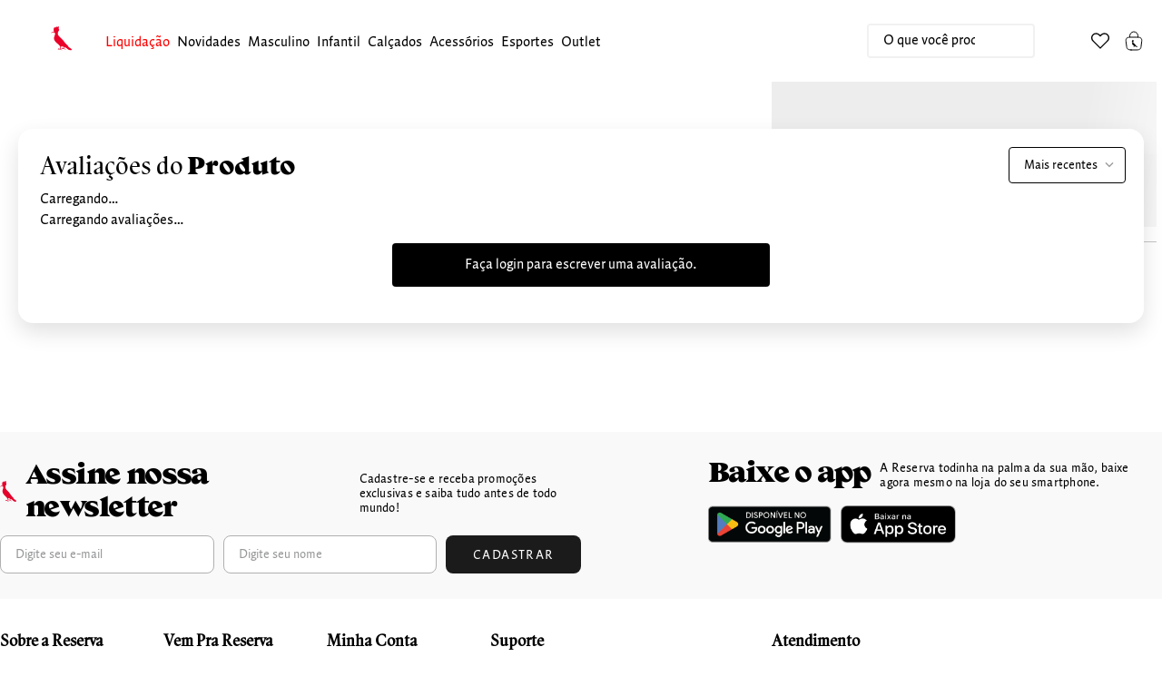

--- FILE ---
content_type: text/css; charset=utf-8
request_url: https://lojausereserva.vtexassets.com/_v/public/assets/v1/published/lojausereserva.rsv-store-components@0.14.3/public/react/InfoCardsLeft.min.css?workspace=master
body_size: 194
content:
.infocards-main{width:100%;display:flex;align-items:center;justify-content:space-between}.infocards-image{flex:1;width:50%;height:auto}.infocards-text{flex:1;width:50%;display:flex;align-items:center;justify-content:center;flex-direction:column;padding:0}.infocards-text>*{margin:0 auto;text-align:left;width:632px}.infocard-sobTitulo{font-family:reservasans-medium,sans-serif;font-size:14px;letter-spacing:3.92px;color:#4b4b4b;text-transform:uppercase}.infocard-titulo{font-family:"reservaserif-regular",sans-serif;font-size:48px;letter-spacing:-1.92px;color:#4b4b4b;margin:6px 0 15px}.infocard-paragrafo{font-family:reservasans-light,sans-serif;font-size:18px;letter-spacing:0;color:#333}@media (max-width:768px){.infocards-main{flex-direction:column}.infocards-image{order:2;width:100%}.infocards-text{order:1;width:100%}.infocards-text>*{width:360px}.infocard-sobTitulo{margin-top:23px;font-size:10px;letter-spacing:2.8px}.infocard-titulo{font-size:32px;letter-spacing:-1.28px;margin:0 0 6px}.infocard-paragrafo{font-size:16px}}@media (max-width:375px){.infocards-text>*{width:328px}}

--- FILE ---
content_type: text/css; charset=utf-8
request_url: https://lojausereserva.vtexassets.com/_v/public/assets/v1/published/lojausereserva.lojausereserva-theme@7.36.5/public/react/FlagsImageAndText.min.css?workspace=master
body_size: 675
content:
.flag-images__img{display:block;margin-bottom:5px}.flag-subtitles__container{display:flex;justify-content:flex-start;align-items:center;flex-wrap:wrap;gap:5%}.flag-subtitles__text{font-family:reservasans-regular,sans-serif;font-style:normal;font-size:12px;display:none;text-align:left;padding:5px 15px 3px 17px;border-radius:27px;width:-webkit-max-content;width:-moz-max-content;width:max-content}.flag-subtitles__text:first-child{display:block}.flag-price{justify-content:flex-start;flex-wrap:wrap}.flag-price,.flag-price__value{display:flex;align-items:center}.flag-price__value{font-family:Work Sans,sans-serif;font-style:normal;font-weight:700;font-size:14px;line-height:120%;color:#e4002b}@media only screen and (min-width:1026px){.flag-images__img{width:70px;height:70px}.flag-subtitles__text{display:block}}.flag-price--line-through .vtex-product-price-1-x-sellingPrice:first-child{text-decoration:line-through!important;margin-right:5px!important}

--- FILE ---
content_type: text/css; charset=utf-8
request_url: https://lojausereserva.vtexassets.com/_v/public/assets/v1/published/lojausereserva.lojausereserva-theme@7.36.5/public/react/ColorSkuSelector.min.css?workspace=master
body_size: 501
content:
.lojausereserva-lojausereserva-theme-7-x-color-selector{display:block;width:100%;margin-bottom:20px}.lojausereserva-lojausereserva-theme-7-x-color-selector__viewport{display:flex;align-items:center;gap:8px}.lojausereserva-lojausereserva-theme-7-x-color-selector__viewport__list{--visible-colors:5;overflow:hidden;width:calc(var(--visible-colors)*var(--color-size) + (var(--visible-colors) - 1)*var(--gap));height:31px;padding:3px}.lojausereserva-lojausereserva-theme-7-x-list__tracker{display:flex;gap:var(--gap);will-change:transform;transform:translateX(calc(-1*var(--slide-index)*(var(--color-size) + var(--gap))));transition:transform .35s ease}.lojausereserva-lojausereserva-theme-7-x-list__color{flex-shrink:0;padding:0;border:none;cursor:pointer;width:var(--color-size);height:var(--color-size);border-radius:50%;background-color:transparent;background-position:50%;background-repeat:no-repeat;background-size:cover}.lojausereserva-lojausereserva-theme-7-x-list__color:hover{transform:scale(1.05)}.lojausereserva-lojausereserva-theme-7-x-list__color--selected{outline:.5px solid #000;outline-offset:2px}.lojausereserva-lojausereserva-theme-7-x-list__arrow{background:none;border:none;padding:0;font-size:18px;line-height:1;cursor:pointer;display:flex;align-items:center;justify-content:center;position:relative;width:24px;height:24px;transition:.5s ease}.lojausereserva-lojausereserva-theme-7-x-list__arrow:hover{transform:scale(1.05)}.lojausereserva-lojausereserva-theme-7-x-list__arrow:after{content:"";position:absolute;top:0;left:0;top:3px;left:3px;width:18px;height:20px;background-image:url("data:image/svg+xml;charset=utf-8,%3Csvg width='24' height='24' fill='none' xmlns='http://www.w3.org/2000/svg'%3E%3Cpath d='M14.43 5.93L20.5 12l-6.07 6.07M3.5 12h16.83' stroke='%23292D32' stroke-width='1.5' stroke-miterlimit='10' stroke-linecap='round' stroke-linejoin='round'/%3E%3C/svg%3E");background-repeat:no-repeat;background-size:contain}.lojausereserva-lojausereserva-theme-7-x-list__arrow--reverse:after{transform:rotate(180deg)}

--- FILE ---
content_type: text/css; charset=utf-8
request_url: https://lojausereserva.vtexassets.com/_v/public/assets/v1/published/lojausereserva.reserva-sku-summary-selector@0.5.3/public/react/SkuSelectorGallery.min.css?workspace=master
body_size: 511
content:
.lojausereserva-reserva-sku-summary-selector-0-x-skuSelectorContainer,.lojausereserva-reserva-sku-summary-selector-0-x-skuSelectorName,.lojausereserva-reserva-sku-summary-selector-0-x-skuSelectorNameContainer,.lojausereserva-reserva-sku-summary-selector-0-x-skuSelectorNameSeparator,.lojausereserva-reserva-sku-summary-selector-0-x-skuSelectorSelectorImageValue,.lojausereserva-reserva-sku-summary-selector-0-x-skuSelectorSubcontainer,.lojausereserva-reserva-sku-summary-selector-0-x-skuSelectorTextContainer{}.lojausereserva-reserva-sku-summary-selector-0-x-displayNone{display:none}.lojausereserva-reserva-sku-summary-selector-0-x-skuSelectorSelectContainer{}@media screen and (max-width:768px){.lojausereserva-reserva-sku-summary-selector-0-x-customErrorMessage{left:0;padding:20px;bottom:100px!important}}.lojausereserva-reserva-sku-summary-selector-0-x-customErrorMessage{margin:0 auto;width:100%;color:#fff;position:absolute;bottom:60px;z-index:2;display:flex;align-items:center;justify-content:center}.lojausereserva-reserva-sku-summary-selector-0-x-customErrorMessageTxt{width:auto;background:#000;padding:5px 15px;border:1px solid #000;border-radius:10px}.lojausereserva-reserva-sku-summary-selector-0-x-skuSelectorItemImage{padding:0;height:40px;width:40px}.lojausereserva-reserva-sku-summary-selector-0-x-skuSelectorItem p{margin:0;padding-top:10px}.lojausereserva-reserva-sku-summary-selector-0-x-skuSelectorBagde{font-size:.71429rem;background-color:#ff4136;border-radius:50%;color:#fff;height:18px;line-height:18px;right:-5px;text-align:center;top:-6px;width:18px;position:absolute;padding:3px}.lojausereserva-reserva-sku-summary-selector-0-x-diagonalCross{background-image:linear-gradient(to top right,transparent 44%,rgba(0,0,0,.3) 48%,currentColor 0,currentColor 52%,transparent 0)}.lojausereserva-reserva-sku-summary-selector-0-x-frameAround{bottom:-.25rem;top:-.25rem;left:-.25rem;right:-.25rem}.lojausereserva-reserva-sku-summary-selector-0-x-seeMoreButton,.lojausereserva-reserva-sku-summary-selector-0-x-skuSelectorArrow,.lojausereserva-reserva-sku-summary-selector-0-x-skuSelectorArrowInvert,.lojausereserva-reserva-sku-summary-selector-0-x-skuSelectorArrowSvg,.lojausereserva-reserva-sku-summary-selector-0-x-skuSelectorOptionsList,.lojausereserva-reserva-sku-summary-selector-0-x-skuSelectorOptionsListContainer{}.lojausereserva-reserva-sku-summary-selector-0-x-quickBuyC{position:absolute;width:100%;height:100%;top:0;left:0;display:none;justify-content:center;align-items:center;z-index:1}.lojausereserva-reserva-sku-summary-selector-0-x-quickBuyC .lojausereserva-reserva-sku-summary-selector-0-x-quickBuyMsg{font-family:reservasans-regular,sans-serif;font-style:normal;font-weight:400;color:#000;font-size:14px}.lojausereserva-reserva-sku-summary-selector-0-x-quickBuyC .lojausereserva-reserva-sku-summary-selector-0-x-quickBuyIcon{width:11px;margin-right:3px;fill:#383838}.lojausereserva-reserva-sku-summary-selector-0-x-buttonShelf{}

--- FILE ---
content_type: text/css; charset=utf-8
request_url: https://lojausereserva.vtexassets.com/_v/public/assets/v1/published/lojausereserva.rsv-store-components@0.14.3/public/react/DiscountFromPrices.min.css?workspace=master
body_size: -54
content:
.lojausereserva-rsv-store-components-0-x-discount-percent{font-family:Manrope,Inter,reservasans-regular,sans-serif;font-weight:500;font-size:13px;color:#ea0029;@media (max-width:768px){font-size:11px}}

--- FILE ---
content_type: text/css; charset=utf-8
request_url: https://lojausereserva.vtexassets.com/_v/public/assets/v1/published/lojausereserva.lojausereserva-theme@7.36.5/public/react/ProductGiftCard.min.css?workspace=master
body_size: 1289
content:
.gift-card__loading-container{position:fixed;top:100px;bottom:0;left:0;right:0;z-index:999;background-color:rgba(0,0,0,.5);width:100vw;height:100vh;display:flex;justify-content:center;align-items:center}.gift-card__loading-image{max-width:40px}.gift-card{width:100%;display:flex;flex-direction:column;margin:0 0 30px}@media only screen and (max-width:1024px){.gift-card{margin:24px 0}}.gift-card__price{font-family:reservasans-regular,sans-serif;font-weight:400;font-size:16px;line-height:20px;letter-spacing:-.04em;color:#000}.gift-card__price-value{font-weight:700;font-size:20px;margin-left:10px}.gift-card__selector{display:flex;margin:16px 0 20px}@media only screen and (max-width:1024px){.gift-card__selector{flex-direction:column}}.gift-card__input-group{width:50%;height:44px;max-width:285px;position:relative;display:flex;align-items:flex-end;border-bottom:1px solid #8a8c8e}@media only screen and (max-width:1024px){.gift-card__input-group{width:100%;max-width:100%}.gift-card__input-group:first-child{margin-bottom:16px;margin-right:0!important}}.gift-card__input-group:first-child{margin-right:20px}.gift-card__input-email{width:100%;border:0;padding:10px 0;max-height:40px}.gift-card__label-email{width:100%;display:inline-block;font-family:reservasans-regular,sans-serif;font-weight:400;font-size:14px;line-height:140%;color:#8a8c8e;position:absolute;bottom:10px;left:0;right:0;z-index:2;pointer-events:none;transition:.3s}.gift-card__input-email:focus+label,.gift-card__input-email:not([value=""])+label{bottom:32px;font-size:10px;color:#656565;transition:.3s}.gift-card__select{width:100%;height:40px;border:0;background-color:#fff}.gift-card__label-gift-value{width:100%;display:inline-block;font-family:reservasans-regular,sans-serif;font-weight:400;font-size:14px;line-height:140%;color:#8a8c8e;position:absolute;bottom:10px;left:0;right:0;z-index:2;pointer-events:none;transition:.3s}.gift-card__label-select,.gift-card__select:focus+label{bottom:32px;font-size:10px;color:#656565;transition:.3s}.gift-card__about{padding-bottom:20px;border-bottom:1px solid #f2f2f2}.gift-card__about p{font-family:reservasans-regular,sans-serif;font-style:normal;font-weight:400;font-size:14px;line-height:140%;color:#000;-webkit-margin-before:0;margin-block-start:0;-webkit-margin-after:0;margin-block-end:0}.gift-card__terms{display:flex;align-items:center;margin:20px 0}@media only screen and (max-width:1024px){.gift-card__terms{margin-bottom:0}}.gift-card__terms>label{font-family:reservasans-regular,sans-serif;font-style:normal;font-weight:400;font-size:14px;line-height:140%;color:#000;margin-left:10px}.gift-card__terms-trigger{margin:0 4px;text-decoration:underline}.gift-card-button-add-cart{width:100%;height:50px;background-color:#11ab6b;border:0;border-radius:0;display:flex;align-items:center;justify-content:center;transition:.3s;cursor:pointer}.gift-card-button-add-cart:hover{background-color:#128e5b}.gift-card-button-add-cart span{font-family:nunito;font-weight:700;font-size:16px;line-height:110%;letter-spacing:.2em;text-transform:uppercase;color:#fff}.gift-card-button-add-cart:disabled{background-color:#d8d9da;pointer-events:none;cursor:not-allowed}.gift-card-button-add-cart:disabled span{color:#8a8c8e}@media only screen and (max-width:1024px){.gift-card-button-add-cart{position:fixed;z-index:999;width:100%;max-width:100%;bottom:0;left:0;right:0;height:70px}}.gift-card__checkbox-container{width:16px;height:16px;position:relative;cursor:pointer}.gift-card__checkbox-inner-container{width:16px;height:16px;position:absolute;border:none;border-radius:0;transition:background 20ms ease 0s,border .1s ease 0s}.gift-card__checkbox-box-wrapper{width:16px;height:16px;position:absolute;left:0;box-shadow:inset 0 0 0 0 #fff}.gift-card__checkbox-box{width:100%;height:100%;position:absolute;top:0;left:0;border-radius:0;background-color:#000;border:1px solid #000;transition:right .11s ease-in-out 30ms;display:flex;justify-content:center;align-items:center}.gift-card__checkbox-box:empty{background-color:#fff;border:1px solid #d8d9da}.gift-card__input-terms{width:16px;height:16px;position:absolute;opacity:0;cursor:pointer}.gift-card__about .lojausereserva-lojausereserva-theme-3-x-triggerContainer{margin-left:4px;text-decoration:underline;cursor:pointer}.gift-card__terms .lojausereserva-lojausereserva-theme-3-x-triggerContainer{margin:0 4px;text-decoration:underline;cursor:pointer}.lojausereserva-lojausereserva-theme-3-x-paper{max-width:650px;background-color:#fff;padding:20px 30px 40px;border-radius:0}.lojausereserva-lojausereserva-theme-3-x-headerContainer{border:0;height:16px}.lojausereserva-lojausereserva-theme-3-x-headerContainer .lojausereserva-lojausereserva-theme-3-x-closeButton{padding:8px;width:16px;height:16px;background-image:url(/arquivos/icon-close.svg);background-position:50%;background-size:contain;position:absolute;top:20px;right:16px}.lojausereserva-lojausereserva-theme-3-x-headerContainer .lojausereserva-lojausereserva-theme-3-x-closeIcon{display:none}.lojausereserva-lojausereserva-theme-3-x-contentContainer{padding:10px 0 0}.lojausereserva-lojausereserva-theme-3-x-contentContainer h3{font-family:"reservaserif-regular",serif;font-weight:400;font-size:24px;line-height:110%;text-align:center;color:#000;-webkit-margin-before:8px;margin-block-start:8px;-webkit-margin-after:32px;margin-block-end:32px}.gift-card__modal-content{display:flex;flex-direction:column;width:100%;max-height:340px;overflow:scroll}.lojausereserva-lojausereserva-theme-3-x-contentContainer p{font-family:reservasans-regular,sans-serif;font-weight:400;font-size:16px;line-height:160%;color:#656565;-webkit-margin-before:0;margin-block-start:0;-webkit-margin-after:32px;margin-block-end:32px}.lojausereserva-lojausereserva-theme-3-x-contentContainer p:last-child{-webkit-margin-after:0;margin-block-end:0}.gift-card__modal-close{margin-top:24px;padding-top:40px;border-top:1px solid #f2f2f2}.gift-card__modal-close button{border:0;padding:0;margin:0 auto;width:250px;height:40px;border-radius:0;background-color:#000;cursor:pointer;display:flex;justify-content:center;align-items:center;transition:.3s}.gift-card__modal-close button:hover{background-color:#a01e21}.gift-card__modal-close .lojausereserva-lojausereserva-theme-3-x-closeButtonLabel{padding:0;font-family:nunito,sans-serif;font-style:normal;font-weight:700;font-size:12px;line-height:16px;letter-spacing:.2em;text-transform:uppercase;color:#fff}

--- FILE ---
content_type: text/css; charset=utf-8
request_url: https://lojausereserva.vtexassets.com/_v/public/assets/v1/published/lojausereserva.lojausereserva-theme@7.36.5/public/react/WishList.min.css?workspace=master
body_size: 1363
content:
.lojausereserva-lojausereserva-theme-7-x-wishlist-container{position:relative}.lojausereserva-lojausereserva-theme-7-x-wishlist-container .lojausereserva-lojausereserva-theme-7-x-wishlist-button{border:none;outline:none;background-color:unset;width:24px;height:24px;display:flex;align-items:center;justify-content:center;cursor:pointer}.lojausereserva-lojausereserva-theme-7-x-wishlist-container .lojausereserva-lojausereserva-theme-7-x-wishlist-button__icon{width:19px;height:17.18px;background-image:url("data:image/svg+xml;charset=utf-8,%3Csvg width='20' height='18' fill='none' xmlns='http://www.w3.org/2000/svg'%3E%3Cpath d='M10.486 17.827l-1.103-.993a123.25 123.25 0 01-4.113-3.876c-1.084-1.081-1.943-2.043-2.577-2.886-.634-.843-1.077-1.612-1.329-2.307A6.162 6.162 0 01.986 5.65c0-1.42.479-2.607 1.436-3.565C3.379 1.128 4.567.65 5.986.65c.873 0 1.698.204 2.475.612.777.409 1.452.994 2.025 1.757.573-.763 1.248-1.348 2.025-1.757A5.245 5.245 0 0114.986.65c1.42 0 2.608.478 3.565 1.435.957.958 1.435 2.146 1.435 3.565 0 .715-.126 1.42-.378 2.115-.252.695-.694 1.464-1.328 2.307-.634.843-1.492 1.805-2.573 2.886-1.08 1.08-2.453 2.373-4.117 3.876l-1.104.993zm0-2.027c1.6-1.44 2.917-2.674 3.95-3.702 1.034-1.028 1.85-1.921 2.45-2.68.6-.758 1.017-1.432 1.25-2.02.234-.588.35-1.171.35-1.748 0-1-.333-1.833-1-2.5-.666-.667-1.5-1-2.5-1-.79 0-1.52.224-2.19.672-.669.448-1.2 1.072-1.59 1.87H9.767c-.397-.805-.93-1.43-1.596-1.875a3.856 3.856 0 00-2.185-.667c-.993 0-1.825.333-2.495 1-.67.667-1.005 1.5-1.005 2.5 0 .577.117 1.16.35 1.748.234.588.65 1.262 1.25 2.02.6.759 1.417 1.65 2.45 2.675 1.034 1.025 2.35 2.26 3.95 3.707z' fill='%23242424'/%3E%3C/svg%3E");background-repeat:no-repeat;background-size:contain;position:absolute}.lojausereserva-lojausereserva-theme-7-x-wishlist-container .lojausereserva-lojausereserva-theme-7-x-wishlist-button__icon--loading{-webkit-animation:lojausereserva-lojausereserva-theme-7-x-scalePulse 1.5s ease-in-out infinite;animation:lojausereserva-lojausereserva-theme-7-x-scalePulse 1.5s ease-in-out infinite}@-webkit-keyframes lojausereserva-lojausereserva-theme-7-x-scalePulse{0%{transform:scale(1)}50%{transform:scale(1.2)}to{transform:scale(1)}}@keyframes lojausereserva-lojausereserva-theme-7-x-scalePulse{0%{transform:scale(1)}50%{transform:scale(1.2)}to{transform:scale(1)}}.lojausereserva-lojausereserva-theme-7-x-wishlist-container .lojausereserva-lojausereserva-theme-7-x-wishlist-button__icon--active{background-image:url("data:image/svg+xml;charset=utf-8,%3Csvg width='20' height='18' fill='none' xmlns='http://www.w3.org/2000/svg'%3E%3Cpath d='M10.486 17.827l-1.103-.993a123.25 123.25 0 01-4.113-3.876c-1.084-1.081-1.943-2.043-2.577-2.886-.634-.843-1.077-1.612-1.329-2.307A6.162 6.162 0 01.986 5.65c0-1.42.479-2.607 1.436-3.565C3.379 1.128 4.567.65 5.986.65c.873 0 1.698.204 2.475.612.777.409 1.452.994 2.025 1.757.573-.763 1.248-1.348 2.025-1.757A5.245 5.245 0 0114.986.65c1.42 0 2.608.478 3.565 1.435.957.958 1.435 2.146 1.435 3.565 0 .715-.126 1.42-.378 2.115-.252.695-.694 1.464-1.328 2.307-.634.843-1.492 1.805-2.573 2.886-1.08 1.08-2.453 2.373-4.117 3.876l-1.104.993zm0-2.027c1.6-1.44 2.917-2.674 3.95-3.702 1.034-1.028 1.85-1.921 2.45-2.68.6-.758 1.017-1.432 1.25-2.02.234-.588.35-1.171.35-1.748 0-1-.333-1.833-1-2.5-.666-.667-1.5-1-2.5-1-.79 0-1.52.224-2.19.672-.669.448-1.2 1.072-1.59 1.87H9.767c-.397-.805-.93-1.43-1.596-1.875a3.856 3.856 0 00-2.185-.667c-.993 0-1.825.333-2.495 1-.67.667-1.005 1.5-1.005 2.5 0 .577.117 1.16.35 1.748.234.588.65 1.262 1.25 2.02.6.759 1.417 1.65 2.45 2.675 1.034 1.025 2.35 2.26 3.95 3.707z' fill='%23EA0029'/%3E%3Cpath d='M10.486 15.8c1.6-1.44 2.917-2.674 3.95-3.702 1.034-1.028 1.85-1.921 2.45-2.68.6-.758 1.017-1.432 1.25-2.02.234-.588.35-1.171.35-1.748 0-1-.333-1.833-1-2.5-.666-.667-1.5-1-2.5-1-.79 0-1.52.224-2.19.672-.669.448-1.2 1.072-1.59 1.87H9.767c-.397-.805-.93-1.43-1.596-1.875a3.856 3.856 0 00-2.185-.667c-.993 0-1.825.333-2.495 1-.67.667-1.005 1.5-1.005 2.5 0 .577.117 1.16.35 1.748.234.588.65 1.262 1.25 2.02.6.759 1.417 1.65 2.45 2.675 1.034 1.025 2.35 2.26 3.95 3.707z' fill='%23EA0029'/%3E%3C/svg%3E")}.lojausereserva-lojausereserva-theme-7-x-wishlist-container .lojausereserva-lojausereserva-theme-7-x-wishlist-tooltip{position:absolute;top:100%;right:-17px;width:279px;padding:30px 24px 18px;background-color:#fff;border:.8px solid #f3f3f3;border-radius:6px;box-shadow:-4px 4px 13px 0 hsla(0,0%,92.9%,.2705882353),-17px 17px 24px 0 hsla(0,0%,92.9%,.231372549),-37px 38px 32px 0 hsla(0,0%,92.9%,.1411764706),-67px 68px 38px 0 hsla(0,0%,92.9%,.0392156863),-104px 107px 42px 0 hsla(0,0%,92.9%,.0117647059);z-index:100;margin-top:8px}@media (max-width:1024px){.lojausereserva-lojausereserva-theme-7-x-wishlist-container .lojausereserva-lojausereserva-theme-7-x-wishlist-tooltip{position:fixed;bottom:0;top:unset;right:unset;left:0;width:100%;height:152px;margin:unset;padding:22px 24px}.lojausereserva-lojausereserva-theme-7-x-wishlist-container .lojausereserva-lojausereserva-theme-7-x-wishlist-tooltip:after{content:"";position:fixed;width:100%;height:calc(100% - 152px);top:0;left:0;background-color:rgba(15,15,15,.4784313725)}}.lojausereserva-lojausereserva-theme-7-x-wishlist-container .lojausereserva-lojausereserva-theme-7-x-wishlist-tooltip__title{font-family:manrope-regular;font-weight:700;font-size:14px;color:#5b5b5b;border-bottom:1px solid #d9d9d9;padding-bottom:16px;margin-bottom:16px}@media (max-width:1024px){.lojausereserva-lojausereserva-theme-7-x-wishlist-container .lojausereserva-lojausereserva-theme-7-x-wishlist-tooltip__title{padding-bottom:8px;margin-bottom:8px}}.lojausereserva-lojausereserva-theme-7-x-wishlist-container .lojausereserva-lojausereserva-theme-7-x-wishlist-tooltip__title{text-align:center}.lojausereserva-lojausereserva-theme-7-x-wishlist-container .lojausereserva-lojausereserva-theme-7-x-wishlist-tooltip__text{font-family:manrope-regular;font-weight:500;font-size:12px;text-align:center;color:#5b5b5b;margin-bottom:24px}@media (max-width:1024px){.lojausereserva-lojausereserva-theme-7-x-wishlist-container .lojausereserva-lojausereserva-theme-7-x-wishlist-tooltip__text{margin-bottom:16px}}.lojausereserva-lojausereserva-theme-7-x-wishlist-container .lojausereserva-lojausereserva-theme-7-x-wishlist-tooltip__btn{font-family:manrope-regular;font-weight:500;font-size:14px;color:#fff;background-color:#2b2b2b;border-radius:6px;height:40px;width:100%;outline:none;border:none;cursor:pointer}.lojausereserva-lojausereserva-theme-7-x-wishlist-container .lojausereserva-lojausereserva-theme-7-x-wishlist-tooltip__exit{display:none}@media (max-width:1024px){.lojausereserva-lojausereserva-theme-7-x-wishlist-container .lojausereserva-lojausereserva-theme-7-x-wishlist-tooltip__exit{position:absolute;display:block;top:19px;right:22px;outline:none;border:none;background:unset;width:14px;height:14px;background-image:url("data:image/svg+xml;charset=utf-8,%3Csvg width='14' height='14' fill='none' xmlns='http://www.w3.org/2000/svg'%3E%3Cpath d='M1.4 13.654L.345 12.6l5.6-5.6-5.6-5.6L1.399.346l5.6 5.6 5.6-5.6L13.654 1.4 8.053 7l5.6 5.6-1.053 1.054-5.6-5.6-5.6 5.6z' fill='%231C1B1F'/%3E%3C/svg%3E");background-repeat:no-repeat;background-size:contain}}

--- FILE ---
content_type: text/css; charset=utf-8
request_url: https://lojausereserva.vtexassets.com/_v/public/assets/v1/published/lojausereserva.rsv-prime-components@0.11.0/public/react/3.min.css?workspace=master
body_size: 422
content:
.MuiCircularProgress-root{color:#fff!important;width:30px!important;height:30px!important}.add-to-cart:disabled{cursor:not-allowed!important}button.buyPrime{font-size:12.79px;font-family:nunito;line-height:14.33px;letter-spacing:-.025em;color:#fff;border:0;border-radius:50px;gap:9.14px;background-color:#c4a968;text-align:center;font-weight:700;width:530px;height:55px;padding:13.71px 54.83px;display:flex;justify-content:center;cursor:pointer;align-items:center}@media (max-width:768px){button.buyPrime{width:100%}}button.buyPrime .paragraph{letter-spacing:-.025em}button.buyPrime .paragraph,button.buyPrime .wrapper,button.buyPrime strong{margin:0!important;border:0!important;font-size:19px!important;font-family:nunito!important;line-height:26px!important;color:#fff!important;text-align:center!important;padding:0!important}button.buyPrime .wrapper,button.buyPrime strong{letter-spacing:3px}button.buyPrime strong{font-weight:700;margin-left:6px!important}button.buyPrime .container{justify-content:center!important}button.buyPrime .strong{background:transparent!important;padding:0!important}button.signNowButton{width:230px;height:52px;margin:22px 0;background:#000;outline:none;border:none;cursor:pointer;color:#fff}.signNowButton .container{justify-content:center}.signNowButton .paragraph{color:#fff;text-align:center;text-transform:uppercase;font-size:16px;font-family:nunito;letter-spacing:1.5px}button.bannerButton{width:275px;height:50px;margin-top:20px;outline:none;border:none;cursor:pointer;background:#fff}.bannerButton .container{justify-content:center}.bannerButton .paragraph{text-align:center;text-transform:uppercase;font-size:16px;font-family:nunito;letter-spacing:2px;color:#000;font-weight:700}@media (max-width:1440px) and (min-width:769px){button.signNowButton{width:172.5px;margin:16.5px 0}.signNowButton .paragraph{font-size:12px;letter-spacing:1.125px}button.buyPrime .paragraph,button.buyPrime .wrapper,button.buyPrime strong{font-size:14.25px!important;line-height:19.5px!important}}@media (max-width:768px){button.signNowButton{margin-bottom:0}}

--- FILE ---
content_type: text/css; charset=utf-8
request_url: https://lojausereserva.vtexassets.com/_v/public/assets/v1/published/lojausereserva.lojausereserva-theme@7.36.5/public/react/CustomModal.min.css?workspace=master
body_size: 42
content:
.modalBox .vtex-login-2-x-options .vtex-login-2-x-formTitle,.modalBox .vtex-login-2-x-optionsList .vtex-login-2-x-accessCodeOptionBtn{display:none}.modalBox .vtex-login-2-x-optionsList .vtex-login-2-x-optionsListItem{margin:0}.modalBox .vtex-login-2-x-optionsList .vtex-login-2-x-facebookOptionBtn{margin-bottom:15px}.modalBox .vtex-login-2-x-optionsList .vtex-login-2-x-googleOptionBtn{margin-bottom:15px;margin-top:5px}.modalBox .vtex-login-2-x-optionsList .vtex-login-2-x-customOAuthOptionBtn,.modalBox .vtex-login-2-x-optionsList .vtex-login-2-x-emailPasswordOptionBtn{display:none}.modalBox .vtex-modal-layout-0-x-headerContainer .vtex-modal-layout-0-x-closeButtonContainer .vtex-modal-layout-0-x-closeButton{top:36px}.modalBox .vtex-login-2-x-optionsList{margin-top:35px}@media (max-width:768px){.modalBox .vtex-login-2-x-optionsList{margin-top:0}.modalBox .vtex-modal-layout-0-x-headerContainer .vtex-modal-layout-0-x-closeButtonContainer .vtex-modal-layout-0-x-closeButton{top:24px}}@media (max-width:590px){.modalBox .vtex-modal-layout-0-x-headerContainer .vtex-modal-layout-0-x-closeButtonContainer .vtex-modal-layout-0-x-closeButton{right:20px}}

--- FILE ---
content_type: text/css; charset=utf-8
request_url: https://lojausereserva.vtexassets.com/_v/public/assets/v1/published/lojausereserva.lojausereserva-theme@7.36.5/public/react/10.min.css?workspace=master
body_size: 1636
content:
.containerHeader{display:flex;align-items:center;margin-bottom:25px;word-spacing:4px}.containerHeader button{cursor:pointer;display:flex;border:none;background:transparent;width:50px;align-items:center;padding-top:.25em}.containerHeader p{font-size:30px;color:#4a4a4a;letter-spacing:-1.28px;font-weight:600;margin-top:0;text-align:center;font-family:"reservaserif-regular",sans-serif;line-height:27px;flex:1;transform:translateX(-23px);margin-bottom:0}.backButtonModal{cursor:pointer;display:flex;border:none;width:50px;align-items:center;padding-top:.25em;position:absolute;z-index:999;top:36px;left:47px;background:transparent}@media (max-width:768px){.backButtonModal{top:22px;left:34px}}@media (max-width:449px){.backButtonModal{right:calc(100% - 66px);left:unset}}.content{max-width:579px;width:100%!important}.contentForm,.contentFormStart{max-width:510px;width:100%;padding:12px;margin:0 auto 20px}.contentFormStart{margin-bottom:0}.formTitle,.formTitleWelcome{letter-spacing:-1.28px;word-spacing:4px;margin-top:0;text-align:center;font-family:"reservaserif-regular",sans-serif;line-height:27px}.formTitle{font-size:27px;flex:1;transform:translateX(-23px);font-weight:600;color:#4a4a4a}.formTitleWelcome{margin-bottom:30px;font-size:32px;margin-top:0;font-weight:400;color:#000}.formTitleWelcome p{margin:0}.formTitleWelcome span{font-family:reservadisplay-regular,sans-serif;content:"Reserva";font-size:32px}.inputContainerEmail,.inputContainerPassword{height:50px;font-size:18px;color:grey}.inputContainerEmail,.inputContainerPassword,.loginForm input{background-color:#fff;border:1px solid #707070;border-radius:8px;font-family:reservasans-regular,sans-serif;font-weight:400;padding:0 16px;width:100%}.loginForm input{height:56px;font-size:18px!important;color:#1b1b1b;margin-bottom:16px}.loginForm .containerPassword.userPasswordConfirm input{margin-bottom:0}.loginForm input::-moz-placeholder{color:grey;font-size:18px}.loginForm input:-ms-input-placeholder{color:grey;font-size:18px}.loginForm input::-ms-input-placeholder{color:grey;font-size:18px}.loginForm input::placeholder{color:grey;font-size:18px}.forgotPasswordLink{display:block;text-align:right;color:#000;text-decoration:underline;font-size:16px;font-family:reservasans-regular,sans-serif;font-weight:400;letter-spacing:-.64px;cursor:pointer;margin-top:-9px;padding-right:4px;border:none;background:transparent;outline:none}.sendButton,.sendButtonCode{background-color:#1b1b1b;border:#000;border-radius:8px;width:100%;height:56px;font-family:nunito;font-weight:600;font-size:14px;color:#fff;letter-spacing:.1em;padding:3px 16px;text-transform:uppercase;cursor:pointer}.sendButton{margin-top:20px}.sendButtonCode{margin-top:0}.sendButtonCode.sendSubmit{margin-top:16px}.sendButtonCode span,.sendButton span{display:flex;align-items:center;justify-content:center}.titleDontHaveAccount{text-align:center;margin-top:12px;margin-bottom:28px;color:#1b1b1b;font-size:18px;font-family:reservasans-regular,sans-serif;font-weight:300;letter-spacing:-.4px;position:relative;display:inline-block}.section-titleDontHaveAccount{position:relative;overflow:hidden;text-align:center;margin:0 3px}.titleDontHaveAccount:after,.titleDontHaveAccount:before{content:" ";width:100vw;height:1px;position:absolute;top:.6em;background:#e9e9e9}.titleDontHaveAccount:before{right:calc(100% + 10px)}.titleDontHaveAccount:after{left:calc(100% + 10px)}.dontHaveAccount{text-decoration:underline;cursor:pointer}.backButton{cursor:pointer;display:flex;border:none;background:transparent;width:50px;align-items:center;padding-top:.25em}.optionBtn,.optionBtnList{max-width:515px;width:100%;background-color:#1b1b1b;color:#fff;border:1px solid #1b1b1b;border-radius:8px;height:56px;text-transform:uppercase;font-family:nunito;font-weight:600;font-size:14px;letter-spacing:1.68px;margin-bottom:16px;cursor:pointer}.optionBtnList{background-color:#fff;color:#1b1b1b}.formSubtitle{font-family:reservasans-regular,sans-serif;font-weight:400;text-transform:none;letter-spacing:0;font-size:1rem;color:#727273;text-align:center;margin-bottom:20px}.borderError{border:1px solid red!important;margin-bottom:0!important}.error{padding:4px 0;color:red;font-size:15px;font-weight:400;margin-bottom:10px}.error.userPasswordConfirm{margin-bottom:0}.error.errorAcessCode span,.error.errorValues{font-family:reservasans-medium,sans-serif}.error.errorAcessCode{font-family:reservasans-light,sans-serif}.formError{border-radius:8px;padding:5px;background-color:rgba(239,30,30,.5);width:100%;text-align:center;font-size:12px;font-family:reservasans-regular,sans-serif;font-weight:400;text-transform:none;letter-spacing:0;margin-bottom:11px;color:#000!important;margin-top:0;transform:translateY(-4px)}.formError span{font-weight:700}.containerHeaderBlockedUser{display:flex;align-items:center;margin-bottom:20px}.containerHeaderBlockedUser p{font-size:27px;color:#4a4a4a;letter-spacing:-1.28px;font-weight:600;margin-top:0;text-align:center;font-family:"reservaserif-regular";line-height:27px}.titleBlockedUser,.titleLockWarning{text-align:center;font-family:reservasans-regular,sans-serif;line-height:1.3;color:#1b1b1b!important}.titleBlockedUser{font-size:20px;margin-bottom:20px;margin-top:0}.titleLockWarning{font-size:24px;max-width:308px;margin:25px auto 20px}.subtitleBlockedUser,.subTitleLockWarning{font-family:reservasans-regular,sans-serif;text-align:center;color:#1b1b1b!important;margin:0}.subtitleBlockedUser{font-size:14px}.subTitleLockWarning{font-size:15px}.sendButton.lock{background:#fff;color:#1b1b1b;border:1px solid #1b1b1b;margin-top:16px}.passwordRulesBox{display:flex;flex-wrap:wrap;gap:10px;margin-bottom:15px;justify-content:center;align-items:center}.passwordRulesItem{width:40%;display:flex;align-items:center;color:#000;margin:0}.passwordRulesItem span{padding-right:12px;width:37px;color:#000}.containerPassword{position:relative}.containerPassword button{width:30px;height:30px;position:absolute;right:15px;border:none;background:transparent;top:-5px;cursor:pointer}.containerPassword button img{width:20px}.box-access-code{display:flex;flex-direction:column;gap:4px;margin-bottom:16px}.box-access-code p{font-family:reservasans-regular,sans-serif;font-size:18px;font-weight:400;line-height:18.4px;margin:0;color:#000}.loginForm .input-acessecode{display:flex;gap:8px;margin-bottom:16px;justify-content:space-between;align-items:center}.loginForm .input-acessecode input{text-align:center;margin:0;font-size:38px!important;font-weight:600;background:#f0f0f0;border:none;height:76px;padding:0}.loginForm .input-acessecode input::-webkit-inner-spin-button,.loginForm .input-acessecode input::-webkit-outer-spin-button{-webkit-appearance:none;margin:0}.loginForm .input-acessecode input{}.loginForm .input-acessecode input[type=number]{-moz-appearance:textfield}.loginForm .newCode{font-size:18px;margin-bottom:18px}.loginForm .newCode button{text-decoration:underline;cursor:pointer;background:transparent;border:none;font-weight:600;letter-spacing:-.72px;color:#1b1b1b;font-family:reservasans-regular,sans-serif}@media (max-width:768px){.contentForm,.contentFormStart{padding:0 12px}.formTitleWelcome{margin-bottom:16px}.titleDontHaveAccount{font-size:16px}.containerHeader{margin-bottom:18px}.passwordRulesItem{font-size:14px}.optionBtn,.optionBtnList{font-size:12px;padding:0 12px}.formTitleWelcome{font-size:25px}.formTitleWelcome span{font-size:28px}}@media (max-width:480px){.loginForm .input-acessecode input{height:55px;font-size:32px!important}.box-access-code{margin-bottom:11px;gap:2px}.box-access-code p{font-size:15px}.formTitleWelcome{font-size:23px}.containerHeader p{font-size:24px!important}}

--- FILE ---
content_type: text/css; charset=utf-8
request_url: https://lojausereserva.vtexassets.com/_v/public/assets/v1/published/lojausereserva.lojausereserva-theme@7.36.5/public/react/SkuSelectorCustom.min.css?workspace=master
body_size: 1446
content:
.modal-dog-overlay{width:100vw;height:100vh;position:fixed;top:0;left:0;z-index:9999;background-color:rgba(0,0,0,.5);display:flex;justify-content:center;align-items:center}.content{position:relative}.container-modal-dog{background-color:#fff;width:581px;height:299px;position:relative}.bnt-modal-dog{border:none;width:265px;height:70px;background:#000 0 0 no-repeat padding-box;text-align:center;font-size:27px;font-family:nunito;letter-spacing:2.4px;color:#fff;display:flex;justify-content:center;align-items:center;margin:205px 0 0 158px;position:absolute}.guia-de-medidas-pet{display:none;position:relative;left:485px;top:118px;width:165px}@media screen and (min-width:1024px) and (max-width:1850px){.guia-de-medidas-pet{left:330px}}@media screen and (max-width:414px){.guia-de-medidas-pet{left:233px;top:70px}.container-modal-dog{width:350px;height:340px}.bnt-modal-dog{margin:240px 0 0 44px}.modal-dog{justify-content:center;display:flex}}@media screen and (max-width:395px){.guia-de-medidas-pet{left:215px;top:70px}.container-modal-dog{width:350px;height:340px}.bnt-modal-dog{margin:240px 0 0 44px}.modal-dog{justify-content:center;display:flex}}@media screen and (max-width:375px){.guia-de-medidas-pet{left:195px;top:70px}.container-modal-dog{width:350px;height:340px}.bnt-modal-dog{margin:240px 0 0 44px}.modal-dog{justify-content:center;display:flex}}@media screen and (max-width:360px){.modal-dog{justify-content:center;display:flex}.guia-de-medidas-pet{left:181px;top:70px}.container-modal-dog{width:350px;height:340px}.bnt-modal-dog{margin:240px 0 0 44px}}.sku-selector-custom__list{padding:0;display:flex;align-items:center;justify-content:flex-start;list-style:none;margin:0;max-width:100%;flex-wrap:wrap}@media screen and (max-width:768px){.sku-selector-custom__list--color{margin-top:-18px}}.sku-selector-custom__list--color .sku-selector-custom__item{font-size:0}.sku-selector-custom__item{padding:6px 2px 4px 0;background-color:#fff;border:1px solid #b1aca8;font-family:reservasans-regular,sans-serif;font-style:normal;font-weight:700;font-size:16px;line-height:20px;align-items:center;text-align:center;text-transform:uppercase;color:#000;margin-right:10px;margin-bottom:10px;height:32px;min-width:32px;letter-spacing:-2px;justify-content:center;cursor:pointer}.sku-selector-custom__item--unavailable{color:#d8d9da;border-color:currentColor;position:relative;z-index:0}.sku-selector-custom__item--unavailable:after{content:"";height:100%;width:2px;background-color:currentColor;position:absolute;top:0;left:50%;transform:translateX(-50%) rotate(45deg)}.sku-selector-custom__item--selected{background-color:#000;color:#fff;border:1px solid #000;pointer-events:none}.sku-selector-custom__selected{font-family:reservasans-regular,sans-serif;font-style:normal;font-weight:400;font-size:14px;line-height:140%;color:#000;margin-bottom:5px}@media screen and (max-width:768px){.sku-selector-custom__selected{margin-bottom:25px}}.sku-selector-custom__selected-value--unavailable{color:#e4002b}.sku-selector-custom__list--color .sku-selector-custom__item{border-radius:100%}.--nonexisting-size{display:none!important}.Dropdown-root{position:relative;margin-bottom:24px;width:465px;height:56px;text-align:left;letter-spacing:0;color:#656565;font-family:reservasans-regular,sans-serif;font-size:22px;background:#fff 0 0 no-repeat padding-box;border:1px solid #656565;border-radius:5px;padding-left:10px;margin-right:10px}.Dropdown-control{padding-top:15px;position:absolute;top:0;left:0}.is-open{min-height:unset;overflow:unset;z-index:99999;margin-bottom:24px;width:465px;text-align:left;letter-spacing:0;color:#656565;font-family:reservasans-light,sans-serif;font-size:20px;background:#fff 0 0 no-repeat padding-box;border:1px solid #656565;border-radius:5px;height:360px}.Dropdown-arrow-wrapper{display:flex}.Dropdown-option{padding:3px 0 1px 10px}.Dropdown-option:hover{background-color:#ededed;cursor:pointer}.Dropdown-placeholder{position:-webkit-sticky;position:sticky;top:0;z-index:1;font-family:reservasans-regular,sans-serif;font-size:22px;padding:0 0 5px 10px;width:390px}.Dropdown-menu{position:absolute;top:50px;left:0;overflow-y:scroll;max-height:300px;width:460px}.arrow-closed{background-image:url(85922ef74784f84af3db76703d1d99a2.png)}.arrow-closed,.arrow-open{display:block;height:14px;position:absolute;right:-50px;top:19px;width:24px;background-repeat:no-repeat}.arrow-open{background-image:url(b81deb02bbac4d50656f1044647b1e18.png)}.modal-texto{width:498px;text-align:center;color:#000;letter-spacing:-.22px;font-size:22px;font-family:reservasans-light;padding:0 0 23px 80px}.modal-texto strong{font-family:reservasans-medium,sans-serif}.modal-titulo{font-family:"reservaserif-bold",sans-serif;text-align:center;font-size:39px;letter-spacing:-1.36px;color:#333;padding-top:36px}@media screen and (min-width:1024px) and (max-width:1850px){.Dropdown-root{width:325px;height:50px;font-size:17px}.is-open{width:325px;font-size:15px;height:360px}.Dropdown-placeholder{font-size:17px;width:320px}.Dropdown-menu{width:320px}.arrow-closed,.arrow-open{background-size:15px 10px;height:14px;right:0;top:21px}}@media only screen and (min-width:1025px) and (max-width:1500px){.selector-linha-pet{justify-content:flex-end}.selector-linha-pet .btn-regua{right:4px!important}}@media screen and (max-width:414px){.Dropdown-root{width:380px;height:50px;font-size:17px}.is-open{width:380px;font-size:15px;height:360px}.Dropdown-placeholder{font-size:17px;width:375px}.Dropdown-menu{width:375px}.arrow-closed,.arrow-open{background-size:15px 10px;height:14px;right:0;top:21px}.modal-texto{width:290px;font-size:18px;padding:10px 0 0 60px}.modal-titulo{font-size:35px;padding:32px 0 0}}@media screen and (max-width:395px){.Dropdown-root{width:360px;height:50px;font-size:17px}.is-open{width:360px;font-size:15px;height:360px}.Dropdown-placeholder{font-size:17px;width:355px}.Dropdown-menu{width:355px}.arrow-closed,.arrow-open{background-size:15px 10px;height:14px;right:0;top:21px}.modal-texto{width:290px;font-size:18px;padding:10px 0 0 60px}.modal-titulo{font-size:35px;padding:32px 0 0}}@media screen and (max-width:375px){.Dropdown-root{width:340px;height:50px;font-size:17px}.is-open{width:340px;font-size:15px;height:360px}.Dropdown-placeholder{font-size:17px;width:335px}.Dropdown-menu{width:335px}.arrow-closed,.arrow-open{background-size:15px 10px;height:14px;right:0;top:21px}.modal-texto{width:290px;font-size:18px;padding:10px 0 0 60px}.modal-titulo{font-size:35px;padding:32px 0 0}}@media screen and (max-width:360px){.Dropdown-root{width:327px;height:50px;font-size:17px}.is-open{width:327px;font-size:15px;height:360px}.Dropdown-placeholder{font-size:17px;width:320px}.Dropdown-menu{width:320px}.arrow-closed,.arrow-open{background-size:15px 10px;height:14px;right:0;top:21px}.modal-texto{width:290px;font-size:18px;padding:10px 0 0 60px}.modal-titulo{font-size:35px;padding:32px 0 0}}.selector-linha-pet{display:flex;flex-direction:row-reverse}.selector-linha-pet .btn-regua{right:8px}@media screen and (max-width:1300px) and (min-width:1024px){.Dropdown-root{width:300px;font-size:12px}.Dropdown-root .Dropdown-menu{width:285px}.Dropdown-root .Dropdown-placeholder{font-size:15px}.Dropdown-root .arrow-closed,.Dropdown-root .arrow-open{right:24px}}@media screen and (max-width:768px){.Dropdown-root{margin-right:0}.selector-linha-pet{flex-direction:column;margin-top:-16px;width:93vw}.btn-regua{justify-content:flex-end}}

--- FILE ---
content_type: text/css; charset=utf-8
request_url: https://lojausereserva.vtexassets.com/_v/public/assets/v1/published/lojausereserva.lojausereserva-theme@7.36.5/public/react/NotifyMeForm.min.css?workspace=master
body_size: 1663
content:
.lojausereserva-lojausereserva-theme-7-x-notify__label__container{display:flex;align-items:center;gap:16px;margin-bottom:24px}@media (max-width:768px){.lojausereserva-lojausereserva-theme-7-x-notify__label__container{margin-top:8px;margin-bottom:16px}}.lojausereserva-lojausereserva-theme-7-x-notify__label__container .lojausereserva-lojausereserva-theme-7-x-notify__label__icon{width:52px;height:52px;min-width:52px;border-radius:12px;background-image:url(407720c714dc149a91201440d3bbccc3.svg);background-repeat:no-repeat;background-position:50%;background-color:#f7f7f7}.lojausereserva-lojausereserva-theme-7-x-notify__label__container .lojausereserva-lojausereserva-theme-7-x-notify__label__icon--submitted:after{content:"";position:absolute;width:14px;height:14px;background-image:url([data-uri]);transform:translate(27px,11px)}@media (max-width:768px){.lojausereserva-lojausereserva-theme-7-x-notify__label__container .lojausereserva-lojausereserva-theme-7-x-notify__label__icon{display:none}}.lojausereserva-lojausereserva-theme-7-x-notify__label__container .lojausereserva-lojausereserva-theme-7-x-notify__copy{display:flex;flex-direction:column;gap:10px}.lojausereserva-lojausereserva-theme-7-x-notify__label__container .lojausereserva-lojausereserva-theme-7-x-notify__copy .lojausereserva-lojausereserva-theme-7-x-notify__title{font-family:Manrope,Inter,reservasans-regular,sans-serif;font-weight:600;font-size:14px;color:#080808}@media (max-width:768px){.lojausereserva-lojausereserva-theme-7-x-notify__label__container .lojausereserva-lojausereserva-theme-7-x-notify__copy .lojausereserva-lojausereserva-theme-7-x-notify__title{display:none}}.lojausereserva-lojausereserva-theme-7-x-notify__label__container .lojausereserva-lojausereserva-theme-7-x-notify__copy .lojausereserva-lojausereserva-theme-7-x-notify__subtitle{font-family:Manrope,Inter,reservasans-regular,sans-serif;font-weight:500;font-size:12px;color:#080808}form[data-notify-state=submitted]{display:none}.lojausereserva-lojausereserva-theme-7-x-notify__inputs__container{margin:8px 0 0;display:grid;grid-template-columns:1fr 1fr;gap:8px}@media (max-width:768px){.lojausereserva-lojausereserva-theme-7-x-notify__inputs__container{margin:6px 0 0;grid-template-columns:1fr}}.lojausereserva-lojausereserva-theme-7-x-notify__inputs__container .lojausereserva-lojausereserva-theme-7-x-inputWrap{display:grid;grid-template-columns:28px 1fr;align-items:center;height:50px;background:#fff;border:1px solid #585858;border-radius:10px;padding:10px 12px}.lojausereserva-lojausereserva-theme-7-x-notify__inputs__container .lojausereserva-lojausereserva-theme-7-x-inputWrap .lojausereserva-lojausereserva-theme-7-x-notify__input__icon--email{width:18px;height:18px;background-image:url([data-uri]);background-repeat:no-repeat;background-position:50%}.lojausereserva-lojausereserva-theme-7-x-notify__inputs__container .lojausereserva-lojausereserva-theme-7-x-inputWrap .lojausereserva-lojausereserva-theme-7-x-notify__input__icon--name{width:18px;height:18px;background-image:url([data-uri]);background-repeat:no-repeat;background-position:50%}.lojausereserva-lojausereserva-theme-7-x-notify__inputs__container .lojausereserva-lojausereserva-theme-7-x-inputWrap .lojausereserva-lojausereserva-theme-7-x-notify__input{-webkit-appearance:none;-moz-appearance:none;appearance:none;border:0;outline:0;background:transparent;width:100%;border-left:1px solid #585858;padding-left:8px;font-family:Manrope,Inter,reservasans-regular,sans-serif;font-size:12px!important;color:#080808!important}.lojausereserva-lojausereserva-theme-7-x-notify__inputs__container .lojausereserva-lojausereserva-theme-7-x-inputWrap .lojausereserva-lojausereserva-theme-7-x-notify__input::-moz-placeholder{font-family:Manrope,Inter,reservasans-regular,sans-serif;font-size:12px!important;color:#080808!important}.lojausereserva-lojausereserva-theme-7-x-notify__inputs__container .lojausereserva-lojausereserva-theme-7-x-inputWrap .lojausereserva-lojausereserva-theme-7-x-notify__input:-ms-input-placeholder{font-family:Manrope,Inter,reservasans-regular,sans-serif;font-size:12px!important;color:#080808!important}.lojausereserva-lojausereserva-theme-7-x-notify__inputs__container .lojausereserva-lojausereserva-theme-7-x-inputWrap .lojausereserva-lojausereserva-theme-7-x-notify__input::-ms-input-placeholder{font-family:Manrope,Inter,reservasans-regular,sans-serif;font-size:12px!important;color:#080808!important}.lojausereserva-lojausereserva-theme-7-x-notify__inputs__container .lojausereserva-lojausereserva-theme-7-x-inputWrap .lojausereserva-lojausereserva-theme-7-x-notify__input::placeholder{font-family:Manrope,Inter,reservasans-regular,sans-serif;font-size:12px!important;color:#080808!important}.lojausereserva-lojausereserva-theme-7-x-privacy{margin-top:8px;font-family:Nunito,sans-serif;font-weight:500;font-size:12px;color:#9d9d9d}@media (max-width:768px){.lojausereserva-lojausereserva-theme-7-x-privacy{margin-top:6px}}.lojausereserva-lojausereserva-theme-7-x-privacy a{text-decoration:underline;color:#000;font-family:Nunito,sans-serif;font-weight:600;font-size:12px}@media screen and (min-width:1700px){.lojausereserva-lojausereserva-theme-7-x-privacy a{display:block;margin-top:4px}}.lojausereserva-lojausereserva-theme-7-x-error{margin:6px 2px 0;font-size:12px;color:#e53935}.lojausereserva-lojausereserva-theme-7-x-notify__button{margin-top:24px;width:100%;border:0;border-radius:8px;height:54px;font-family:Manrope,Inter,reservasans-regular,sans-serif;font-weight:600;font-size:14px;background:#11ab6b;color:#fff;cursor:pointer;transition:transform .02s ease,-webkit-filter .15s ease;transition:transform .02s ease,filter .15s ease;transition:transform .02s ease,filter .15s ease,-webkit-filter .15s ease}.lojausereserva-lojausereserva-theme-7-x-notify__button:disabled{cursor:not-allowed;font-weight:500;letter-spacing:normal;background-color:#f2f4f5;color:#b8b8b8}@media (max-width:768px){.lojausereserva-lojausereserva-theme-7-x-notify__button{margin-top:16px}}.lojausereserva-lojausereserva-theme-7-x-notify__inputs__container[data-notify-state=submitted]{display:none}

--- FILE ---
content_type: text/css
request_url: https://lojausereserva.vtexassets.com/arquivos/kitlook-thumb-colorsV3.css
body_size: 8307
content:
.kitlook__list--color .kitlook__item.kitlook__item--amarelo{background-color:#d6db5d;background-image:url(/arquivos/color-thumb-001.jpg)}.kitlook__list--color .kitlook__item.kitlook__item--amarelo{background-color:#fff001;background-image:url(/arquivos/color-thumb-002.jpg)}.kitlook__list--color .kitlook__item.kitlook__item--amarelo-fluor{background-color:#f1fe00;background-image:url(/arquivos/color-thumb-003.jpg)}.kitlook__list--color .kitlook__item.kitlook__item--areia{background-color:#e9e4c7;background-image:url(/arquivos/color-thumb-004.jpg)}.kitlook__list--color .kitlook__item.kitlook__item--azul{background-color:#325477;background-image:url(/arquivos/color-thumb-005.jpg)}.kitlook__list--color .kitlook__item.kitlook__item--azul-claro{background-color:#c0cdc4;background-image:url(/arquivos/color-thumb-006.jpg)}.kitlook__list--color .kitlook__item.kitlook__item--azul-escuro{background-color:#18479f;background-image:url(/arquivos/color-thumb-007.jpg)}.kitlook__list--color .kitlook__item.kitlook__item--azul-fluor{background-color:#18479f;background-image:url(/arquivos/color-thumb-008.jpg)}.kitlook__list--color .kitlook__item.kitlook__item--azul-marinho-az{background-color:#102030;background-image:url(/arquivos/color-thumb-009.jpg)}.kitlook__list--color .kitlook__item.kitlook__item--royal{background-color:#334fa2;background-image:url(/arquivos/color-thumb-010.jpg)}.kitlook__list--color .kitlook__item.kitlook__item--bege{background-color:#e5e1c4;background-image:url(/arquivos/color-thumb-011.jpg)}.kitlook__list--color .kitlook__item.kitlook__item--bege-castanha{background-color:#d3c200;background-image:url(/arquivos/color-thumb-012.jpg)}.kitlook__list--color .kitlook__item.kitlook__item--bordeaux{background-color:#921211;background-image:url(/arquivos/color-thumb-013.jpg)}.kitlook__list--color .kitlook__item.kitlook__item--branco{background-color:#f1f1f1;background-image:url(/arquivos/color-thumb-014.jpg)}.kitlook__list--color .kitlook__item.kitlook__item--cafe{background-color:#3e1c1b;background-image:url(/arquivos/color-thumb-015.jpg)}.kitlook__list--color .kitlook__item.kitlook__item--marrom-claro{background-color:#4b503a;background-image:url(/arquivos/color-thumb-016.jpg)}.kitlook__list--color .kitlook__item.kitlook__item--khaki{background-color:#947e57;background-image:url(/arquivos/color-thumb-017.jpg)}.kitlook__list--color .kitlook__item.kitlook__item--carmim{background-color:#933132;background-image:url(/arquivos/color-thumb-018.jpg)}.kitlook__list--color .kitlook__item.kitlook__item--chumbo{background-color:#646464;background-image:url(/arquivos/color-thumb-019.jpg)}.kitlook__list--color .kitlook__item.kitlook__item--cinza{background-color:#44525b;background-image:url(/arquivos/color-thumb-020.jpg)}.kitlook__list--color .kitlook__item.kitlook__item--cinza-chumbo{background-color:silver;background-image:url(/arquivos/color-thumb-021.jpg)}.kitlook__list--color .kitlook__item.kitlook__item--cinza-claro{background-color:#dedede;background-image:url(/arquivos/color-thumb-022.jpg)}.kitlook__list--color .kitlook__item.kitlook__item--cinza-escuro{background-color:#646464;background-image:url(/arquivos/color-thumb-023.jpg)}.kitlook__list--color .kitlook__item.kitlook__item--cinza{background-color:silver;background-image:url(/arquivos/color-thumb-024.jpg)}.kitlook__list--color .kitlook__item.kitlook__item--cinza-mescla-claro{background-color:#d2d2d2;background-image:url(/arquivos/color-thumb-025.jpg)}.kitlook__list--color .kitlook__item.kitlook__item--chumbo-mescla{background-color:#b6b6b6;background-image:url(/arquivos/color-thumb-026.jpg)}.kitlook__list--color .kitlook__item.kitlook__item--indigo-bordeaux{background-color:silver;background-image:url(/arquivos/color-thumb-027.jpg)}.kitlook__list--color .kitlook__item.kitlook__item--coral{background-color:#f1492e;background-image:url(/arquivos/color-thumb-028.jpg)}.kitlook__list--color .kitlook__item.kitlook__item--cru{background-color:#bebbaa;background-image:url(/arquivos/color-thumb-029.jpg)}.kitlook__list--color .kitlook__item.kitlook__item--dourado{background-color:#bb8000;background-image:url(/arquivos/color-thumb-030.jpg)}.kitlook__list--color .kitlook__item.kitlook__item--gelo{background-color:#d1eafe;background-image:url(/arquivos/color-thumb-031.jpg)}.kitlook__list--color .kitlook__item.kitlook__item--grafite{background-color:#4b4b4d;background-image:url(/arquivos/color-thumb-032.jpg)}.kitlook__list--color .kitlook__item.kitlook__item--grafite-mescla{background-color:silver;background-image:url(/arquivos/color-thumb-033.jpg)}.kitlook__list--color .kitlook__item.kitlook__item--laranja{background-color:#f1492e;background-image:url(/arquivos/color-thumb-034.jpg)}.kitlook__list--color .kitlook__item.kitlook__item--marrom{background-color:#947e57;background-image:url(/arquivos/color-thumb-035.jpg)}.kitlook__list--color .kitlook__item.kitlook__item--mostarda{background-color:#f5bb1c;background-image:url(/arquivos/color-thumb-036.jpg)}.kitlook__list--color .kitlook__item.kitlook__item--off-white{background-color:#eeecdf;background-image:url(/arquivos/color-thumb-037.jpg)}.kitlook__list--color .kitlook__item.kitlook__item--palha{background-color:#e5e1c4;background-image:url(/arquivos/color-thumb-038.jpg)}.kitlook__list--color .kitlook__item.kitlook__item--prata{background-color:#d4d4d4;background-image:url(/arquivos/color-thumb-039.jpg)}.kitlook__list--color .kitlook__item.kitlook__item--preto{background-color:#1e1e1e;background-image:url(/arquivos/color-thumb-040.jpg)}.kitlook__list--color .kitlook__item.kitlook__item--preto-rajado{background-color:#1e1e1e;background-image:url(/arquivos/color-thumb-041.jpg)}.kitlook__list--color .kitlook__item.kitlook__item--rosa{background-color:#f6e6f1;background-image:url(/arquivos/color-thumb-042.jpg)}.kitlook__list--color .kitlook__item.kitlook__item--rosa-claro{background-color:#facccc;background-image:url(/arquivos/color-thumb-043.jpg)}.kitlook__list--color .kitlook__item.kitlook__item--rosa{background-color:#e362a2;background-image:url(/arquivos/color-thumb-044.jpg)}.kitlook__list--color .kitlook__item.kitlook__item--rosa-fluor{background-color:#fabed8;background-image:url(/arquivos/color-thumb-045.jpg)}.kitlook__list--color .kitlook__item.kitlook__item--roxo{background-color:#56393e;background-image:url(/arquivos/color-thumb-046.jpg)}.kitlook__list--color .kitlook__item.kitlook__item--turquesa{background-color:#53b3b1;background-image:url(/arquivos/color-thumb-047.jpg)}.kitlook__list--color .kitlook__item.kitlook__item--verde{background-color:#40ba8b;background-image:url(/arquivos/color-thumb-048.jpg)}.kitlook__list--color .kitlook__item.kitlook__item--verde{background-color:#30b349;background-image:url(/arquivos/color-thumb-049.jpg)}.kitlook__list--color .kitlook__item.kitlook__item--verde-claro{background-color:#517072;background-image:url(/arquivos/color-thumb-050.jpg)}.kitlook__list--color .kitlook__item.kitlook__item--verde-escuro{background-color:#7f7a66;background-image:url(/arquivos/color-thumb-051.jpg)}.kitlook__list--color .kitlook__item.kitlook__item--verde-fluor{background-color:#0f5;background-image:url(/arquivos/color-thumb-052.jpg)}.kitlook__list--color .kitlook__item.kitlook__item--verde-mescla{background-color:#30b349;background-image:url(/arquivos/color-thumb-053.jpg)}.kitlook__list--color .kitlook__item.kitlook__item--vermelho{background-color:#d33a2a;background-image:url(/arquivos/color-thumb-054.jpg)}.kitlook__list--color .kitlook__item.kitlook__item--vermelho-escuro{background-color:#943233;background-image:url(/arquivos/color-thumb-055.jpg)}.kitlook__list--color .kitlook__item.kitlook__item--vinho{background-color:#900000;background-image:url(/arquivos/color-thumb-056.jpg)}.kitlook__list--color .kitlook__item.kitlook__item--honey{background-color:#e5e1c4;background-image:url(/arquivos/color-thumb-058.jpg)}.kitlook__list--color .kitlook__item.kitlook__item--branco-madeira{background-color:silver;background-image:url(/arquivos/color-thumb-059.jpg)}.kitlook__list--color .kitlook__item.kitlook__item--vermelho--azul--rosa{background-color:#d33a2a;background-image:url(/arquivos/color-thumb-060.jpg)}.kitlook__list--color .kitlook__item.kitlook__item--olive{background-color:#947e57;background-image:url(/arquivos/color-thumb-061.jpg)}.kitlook__list--color .kitlook__item.kitlook__item--areia-natural{background-color:#eeecdf;background-image:url(/arquivos/color-thumb-062.jpg)}.kitlook__list--color .kitlook__item.kitlook__item--preto-branco-cinza-azul{background-color:#1e1e1e;background-image:url(/arquivos/color-thumb-065.jpg)}.kitlook__list--color .kitlook__item.kitlook__item--azul-cinza{background-color:#325477;background-image:url(/arquivos/color-thumb-066.jpg)}.kitlook__list--color .kitlook__item.kitlook__item--roxo{background-color:#663054;background-image:url(/arquivos/color-thumb-067.jpg)}.kitlook__list--color .kitlook__item.kitlook__item--branco-preto-cinza-verde{background-color:#30b349;background-image:url(/arquivos/color-thumb-068.jpg)}.kitlook__list--color .kitlook__item.kitlook__item--amarelo-escuro-azul{background-color:#fff001;background-image:url(/arquivos/color-thumb-069.jpg)}.kitlook__list--color .kitlook__item.kitlook__item--amarelo-roxo{background-color:#fff001;background-image:url(/arquivos/color-thumb-070.jpg)}.kitlook__list--color .kitlook__item.kitlook__item--amarelo-verde{background-color:#fff001;background-image:url(/arquivos/color-thumb-071.jpg)}.kitlook__list--color .kitlook__item.kitlook__item--azul-claro-bege{background-color:#18479f;background-image:url(/arquivos/color-thumb-072.jpg)}.kitlook__list--color .kitlook__item.kitlook__item--azul-escuro-amarelo{background-color:#18479f;background-image:url(/arquivos/color-thumb-073.jpg)}.kitlook__list--color .kitlook__item.kitlook__item--azul-escuro-azul-claro{background-color:#18479f;background-image:url(/arquivos/color-thumb-074.jpg)}.kitlook__list--color .kitlook__item.kitlook__item--azul-escuro-bege{background-color:#18479f;background-image:url(/arquivos/color-thumb-075.jpg)}.kitlook__list--color .kitlook__item.kitlook__item--azul-escuro-branco{background-color:#18479f;background-image:url(/arquivos/color-thumb-076.jpg)}.kitlook__list--color .kitlook__item.kitlook__item--azul-escuro-cinza{background-color:#18479f;background-image:url(/arquivos/color-thumb-077.jpg)}.kitlook__list--color .kitlook__item.kitlook__item--azul-escuro-cinza-mescla{background-color:#18479f;background-image:url(/arquivos/color-thumb-078.jpg)}.kitlook__list--color .kitlook__item.kitlook__item--azul-escuro-vermelho{background-color:#18479f;background-image:url(/arquivos/color-thumb-079.jpg)}.kitlook__list--color .kitlook__item.kitlook__item--azul-escuro-vinho{background-color:#18479f;background-image:url(/arquivos/color-thumb-080.jpg)}.kitlook__list--color .kitlook__item.kitlook__item--azul-azul-escuro{background-color:#18479f;background-image:url(/arquivos/color-thumb-081.jpg)}.kitlook__list--color .kitlook__item.kitlook__item--azul-branco{background-color:#807ffe;background-image:url(/arquivos/color-thumb-082.jpg)}.kitlook__list--color .kitlook__item.kitlook__item--azul-cinza{background-color:#0000fe;background-image:url(/arquivos/color-thumb-083.jpg)}.kitlook__list--color .kitlook__item.kitlook__item--azul-marrom{background-color:#18479f;background-image:url(/arquivos/color-thumb-084.jpg)}.kitlook__list--color .kitlook__item.kitlook__item--azul-verde{background-color:#18479f;background-image:url(/arquivos/color-thumb-085.jpg)}.kitlook__list--color .kitlook__item.kitlook__item--azul-vermelho{background-color:#0100fe;background-image:url(/arquivos/color-thumb-086.jpg)}.kitlook__list--color .kitlook__item.kitlook__item--bege-claro-laranja{background-color:#1e1e1e;background-image:url(/arquivos/color-thumb-087.jpg)}.kitlook__list--color .kitlook__item.kitlook__item--bege-claro-roxo{background-color:#e5e1c4;background-image:url(/arquivos/color-thumb-088.jpg)}.kitlook__list--color .kitlook__item.kitlook__item--bege-azul-marinho{background-color:#e5e1c4;background-image:url(/arquivos/color-thumb-089.jpg)}.kitlook__list--color .kitlook__item.kitlook__item--bege-branco{background-color:#e5e1c4;background-image:url(/arquivos/color-thumb-090.jpg)}.kitlook__list--color .kitlook__item.kitlook__item--bege-cinza{background-color:#e5e1c4;background-image:url(/arquivos/color-thumb-091.jpg)}.kitlook__list--color .kitlook__item.kitlook__item--bege-cinza-escuro{background-color:#e5e1c4;background-image:url(/arquivos/color-thumb-092.jpg)}.kitlook__list--color .kitlook__item.kitlook__item--bege-marrom{background-color:#e5e1c4;background-image:url(/arquivos/color-thumb-093.jpg)}.kitlook__list--color .kitlook__item.kitlook__item--bege-preto{background-color:#e5e1c4;background-image:url(/arquivos/color-thumb-094.jpg)}.kitlook__list--color .kitlook__item.kitlook__item--bege-vermelho{background-color:#bda500;background-image:url(/arquivos/color-thumb-095.jpg)}.kitlook__list--color .kitlook__item.kitlook__item--branco-azul{background-color:#807ffe;background-image:url(/arquivos/color-thumb-096.jpg)}.kitlook__list--color .kitlook__item.kitlook__item--branco-azul-marinho{background-color:#032263;background-image:url(/arquivos/color-thumb-097.jpg)}.kitlook__list--color .kitlook__item.kitlook__item--branco-bege{background-color:#f1f1f1;background-image:url(/arquivos/color-thumb-098.jpg)}.kitlook__list--color .kitlook__item.kitlook__item--branco-cinza{background-color:#f1f1f1;background-image:url(/arquivos/color-thumb-099.jpg)}.kitlook__list--color .kitlook__item.kitlook__item--branco-ouro{background-color:#f1f1f1;background-image:url(/arquivos/color-thumb-100.jpg)}.kitlook__list--color .kitlook__item.kitlook__item--amarelo-grafite{background-color:#fff001;background-image:url(/arquivos/color-thumb-300.jpg)}.kitlook__list--color .kitlook__item.kitlook__item--niquel{background-color:silver;background-image:url(/arquivos/color-thumb-310.jpg)}.kitlook__list--color .kitlook__item.kitlook__item--preto-branco-cinza-azul{background-color:#1e1e1e;background-image:url(/arquivos/color-thumb-318.jpg)}.kitlook__list--color .kitlook__item.kitlook__item--white-blue{background-color:#325477;background-image:url(/arquivos/color-thumb-321.jpg)}.kitlook__list--color .kitlook__item.kitlook__item--prata-velho{background-color:silver;background-image:url(/arquivos/color-thumb-335.jpg)}.kitlook__list--color .kitlook__item.kitlook__item--rosa-blush{background-color:#e362a2;background-image:url(/arquivos/color-thumb-373.jpg)}.kitlook__list--color .kitlook__item.kitlook__item--roxo-acai{background-color:#663054;background-image:url(/arquivos/color-thumb-552.jpg)}.kitlook__list--color .kitlook__item.kitlook__item--roxo-jatoba{background-color:#663054;background-image:url(/arquivos/color-thumb-556.jpg)}.kitlook__list--color .kitlook__item.kitlook__item--azul-indigo{background-color:#325477;background-image:url(/arquivos/color-thumb-576.jpg)}.kitlook__list--color .kitlook__item.kitlook__item--azul-mineral{background-color:#325477;background-image:url(/arquivos/color-thumb-577.jpg)}.kitlook__list--color .kitlook__item.kitlook__item--rosa-real{background-color:#e362a2;background-image:url(/arquivos/color-thumb-610.jpg)}.kitlook__list--color .kitlook__item.kitlook__item--azul-eclipse{background-color:#18479f;background-image:url(/arquivos/color-thumb-613.jpg)}.kitlook__list--color .kitlook__item.kitlook__item--rosa-goiaba{background-color:#e362a2;background-image:url(/arquivos/color-thumb-690.jpg)}.kitlook__list--color .kitlook__item.kitlook__item--azul-doce{background-color:#fff;background-image:url(/arquivos/color-thumb-732.jpg)}.kitlook__list--color .kitlook__item.kitlook__item--rosa-boto{background-color:#e362a2;background-image:url(/arquivos/color-thumb-745.jpg)}.kitlook__list--color .kitlook__item.kitlook__item--cinza-branco{background-color:silver;background-image:url(/arquivos/color-thumb-747.jpg)}.kitlook__list--color .kitlook__item.kitlook__item--verde-esperanca{background-color:#30b349;background-image:url(/arquivos/color-thumb-756.jpg)}.kitlook__list--color .kitlook__item.kitlook__item--amarelo-ouro{background-color:#fff001;background-image:url(/arquivos/color-thumb-758.jpg)}.kitlook__list--color .kitlook__item.kitlook__item--azul-varadero{background-color:#325477;background-image:url(/arquivos/color-thumb-759.jpg)}.kitlook__list--color .kitlook__item.kitlook__item--bege-blush{background-color:#e5e1c4;background-image:url(/arquivos/color-thumb-760.jpg)}.kitlook__list--color .kitlook__item.kitlook__item--lilas-hortencia{background-color:#663054;background-image:url(/arquivos/color-thumb-763.jpg)}.kitlook__list--color .kitlook__item.kitlook__item--amarelo-azul{background-color:#fff001;background-image:url(/arquivos/color-thumb-786.jpg)}.kitlook__list--color .kitlook__item.kitlook__item--branco-verde{background-color:#30b349;background-image:url(/arquivos/color-thumb-788.jpg)}.kitlook__list--color .kitlook__item.kitlook__item--amarelo-verde{background-color:#30b349;background-image:url(/arquivos/color-thumb-790.jpg)}.kitlook__list--color .kitlook__item.kitlook__item--mogno{background-color:#976027;background-image:url(/arquivos/color-thumb-822.jpg)}.kitlook__list--color .kitlook__item.kitlook__item--preto{background-color:#1e1e1e;background-image:url(/arquivos/color-thumb-829.jpg)}.kitlook__list--color .kitlook__item.kitlook__item--branco{background-color:#f1f1f1;background-image:url(/arquivos/color-thumb-830.jpg)}.kitlook__list--color .kitlook__item.kitlook__item--marrom-charuto{background-color:#947e57;background-image:url(/arquivos/color-thumb-831.jpg)}.kitlook__list--color .kitlook__item.kitlook__item--cinza-cinza{background-color:#f1f1f1;background-image:url(/arquivos/color-thumb-832.jpg)}.kitlook__list--color .kitlook__item.kitlook__item--nero{background-color:#1e1e1e;background-image:url(/arquivos/color-thumb-847.jpg)}.kitlook__list--color .kitlook__item.kitlook__item--cumari{background-color:#fff001;background-image:url(/arquivos/color-thumb-848.jpg)}.kitlook__list--color .kitlook__item.kitlook__item--champagne{background-color:#eeecdf;background-image:url(/arquivos/color-thumb-849.jpg)}.kitlook__list--color .kitlook__item.kitlook__item--cristal{background-color:#f1f1f1;background-image:url(/arquivos/color-thumb-850.jpg)}.kitlook__list--color .kitlook__item.kitlook__item--caiena{background-color:#947e57;background-image:url(/arquivos/color-thumb-851.jpg)}.kitlook__list--color .kitlook__item.kitlook__item--branco-azul-lilas{background-color:#f1f1f1;background-image:url(/arquivos/color-thumb-852.jpg)}.kitlook__list--color .kitlook__item.kitlook__item--camelo{background-color:#947e57;background-image:url(/arquivos/color-thumb-853.jpg)}.kitlook__list--color .kitlook__item.kitlook__item--canela{background-color:#947e57;background-image:url(/arquivos/color-thumb-854.jpg)}.kitlook__list--color .kitlook__item.kitlook__item--azul-marinho{background-color:#325477;background-image:url(/arquivos/color-thumb-855.jpg)}.kitlook__list--color .kitlook__item.kitlook__item--azul-cobalto{background-color:#325477;background-image:url(/arquivos/color-thumb-856.jpg)}.kitlook__list--color .kitlook__item.kitlook__item--amarelo-lima{background-color:#fff001;background-image:url(/arquivos/color-thumb-857.jpg)}.kitlook__list--color .kitlook__item.kitlook__item--verde-folha{background-color:#30b349;background-image:url(/arquivos/color-thumb-858.jpg)}.kitlook__list--color .kitlook__item.kitlook__item--vermelho-batom{background-color:#d33a2a;background-image:url(/arquivos/color-thumb-859.jpg)}.kitlook__list--color .kitlook__item.kitlook__item--marinho-claro{background-color:#f1492e;background-image:url(/arquivos/color-thumb-860.jpg)}.kitlook__list--color .kitlook__item.kitlook__item--verde-areia{background-color:#e5e1c4;background-image:url(/arquivos/color-thumb-861.jpg)}.kitlook__list--color .kitlook__item.kitlook__item--mescla-chumbo{background-color:silver;background-image:url(/arquivos/color-thumb-865.jpg)}.kitlook__list--color .kitlook__item.kitlook__item--verde-rosa{background-color:#30b349;background-image:url(/arquivos/color-thumb-866.jpg)}.kitlook__list--color .kitlook__item.kitlook__item--marinho-cinza{background-color:#325477;background-image:url(/arquivos/color-thumb-868.jpg)}.kitlook__list--color .kitlook__item.kitlook__item--branco-ouro{background-color:#f1f1f1;background-image:url(/arquivos/color-thumb-100.jpg)}.kitlook__list--color .kitlook__item.kitlook__item--branco-preto{background-color:grey;background-image:url(/arquivos/color-thumb-101.jpg)}.kitlook__list--color .kitlook__item.kitlook__item--branco-verde{background-color:#80db9e;background-image:url(/arquivos/color-thumb-102.jpg)}.kitlook__list--color .kitlook__item.kitlook__item--branco-vermelho{background-color:#ff7f7e;background-image:url(/arquivos/color-thumb-103.jpg)}.kitlook__list--color .kitlook__item.kitlook__item--caqui-marrom{background-color:#e5e1c4;background-image:url(/arquivos/color-thumb-104.jpg)}.kitlook__list--color .kitlook__item.kitlook__item--cinza-claro-bege{background-color:silver;background-image:url(/arquivos/color-thumb-105.jpg)}.kitlook__list--color .kitlook__item.kitlook__item--cinza-claro-cinza-escuro{background-color:#727377;background-image:url(/arquivos/color-thumb-106.jpg)}.kitlook__list--color .kitlook__item.kitlook__item--cinza-escuro-amarelo{background-color:silver;background-image:url(/arquivos/color-thumb-107.jpg)}.kitlook__list--color .kitlook__item.kitlook__item--cinza-escuro-azul-royal{background-color:silver;background-image:url(/arquivos/color-thumb-108.jpg)}.kitlook__list--color .kitlook__item.kitlook__item--cinza-escuro-roxo{background-color:silver;background-image:url(/arquivos/color-thumb-109.jpg)}.kitlook__list--color .kitlook__item.kitlook__item--cinza-escuro-verde{background-color:silver;background-image:url(/arquivos/color-thumb-110.jpg)}.kitlook__list--color .kitlook__item.kitlook__item--cinza-escuro-vermelho{background-color:silver;background-image:url(/arquivos/color-thumb-111.jpg)}.kitlook__list--color .kitlook__item.kitlook__item--cinza-mescla-azul-marinho{background-color:#bfc1c0;background-image:url(/arquivos/color-thumb-112.jpg)}.kitlook__list--color .kitlook__item.kitlook__item--cinza-mescla-roxo{background-color:silver;background-image:url(/arquivos/color-thumb-113.jpg)}.kitlook__list--color .kitlook__item.kitlook__item--cinza-mescla-verde-escuro{background-color:silver;background-image:url(/arquivos/color-thumb-114.jpg)}.kitlook__list--color .kitlook__item.kitlook__item--cinza-mescla-vermelho{background-color:silver;background-image:url(/arquivos/color-thumb-115.jpg)}.kitlook__list--color .kitlook__item.kitlook__item--cinza-amarelo{background-color:silver;background-image:url(/arquivos/color-thumb-116.jpg)}.kitlook__list--color .kitlook__item.kitlook__item--cinza-azul-marinho{background-color:#022366;background-image:url(/arquivos/color-thumb-117.jpg)}.kitlook__list--color .kitlook__item.kitlook__item--cinza-bege{background-color:silver;background-image:url(/arquivos/color-thumb-118.jpg)}.kitlook__list--color .kitlook__item.kitlook__item--cinza-preto{background-color:#020202;background-image:url(/arquivos/color-thumb-119.jpg)}.kitlook__list--color .kitlook__item.kitlook__item--cinza-roxo{background-color:silver;background-image:url(/arquivos/color-thumb-120.jpg)}.kitlook__list--color .kitlook__item.kitlook__item--cinza-verde{background-color:#3c975a;background-image:url(/arquivos/color-thumb-121.jpg)}.kitlook__list--color .kitlook__item.kitlook__item--cinza-vermelho{background-color:#fd0000;background-image:url(/arquivos/color-thumb-122.jpg)}.kitlook__list--color .kitlook__item.kitlook__item--cinza-vinho{background-color:silver;background-image:url(/arquivos/color-thumb-123.jpg)}.kitlook__list--color .kitlook__item.kitlook__item--marinho-verde{background-color:#016e51;background-image:url(/arquivos/color-thumb-124.jpg)}.kitlook__list--color .kitlook__item.kitlook__item--marinho-vermelho{background-color:#fe0000;background-image:url(/arquivos/color-thumb-125.jpg)}.kitlook__list--color .kitlook__item.kitlook__item--marrom-azul{background-color:#947e57;background-image:url(/arquivos/color-thumb-126.jpg)}.kitlook__list--color .kitlook__item.kitlook__item--marrom-azul-marinho{background-color:#947e57;background-image:url(/arquivos/color-thumb-127.jpg)}.kitlook__list--color .kitlook__item.kitlook__item--marrom-bege{background-color:#947e57;background-image:url(/arquivos/color-thumb-128.jpg)}.kitlook__list--color .kitlook__item.kitlook__item--marrom-cinza-mescla{background-color:#bfbfc1;background-image:url(/arquivos/color-thumb-129.jpg)}.kitlook__list--color .kitlook__item.kitlook__item--marrom-verde{background-color:#947e57;background-image:url(/arquivos/color-thumb-130.jpg)}.kitlook__list--color .kitlook__item.kitlook__item--marrom-vermelho{background-color:#a41600;background-image:url(/arquivos/color-thumb-131.jpg)}.kitlook__list--color .kitlook__item.kitlook__item--preto-preto-preto{background-color:#1e1e1e;background-image:url(/arquivos/color-thumb-132.jpg)}.kitlook__list--color .kitlook__item.kitlook__item--preto-bege{background-color:#5f5301;background-image:url(/arquivos/color-thumb-133.jpg)}.kitlook__list--color .kitlook__item.kitlook__item--preto-branco{background-color:#6f6f6f;background-image:url(/arquivos/color-thumb-134.jpg)}.kitlook__list--color .kitlook__item.kitlook__item--preto-cinza{background-color:#3c3c3c;background-image:url(/arquivos/color-thumb-135.jpg)}.kitlook__list--color .kitlook__item.kitlook__item--preto-cinza-escuro{background-color:#1e1e1e;background-image:url(/arquivos/color-thumb-136.jpg)}.kitlook__list--color .kitlook__item.kitlook__item--preto-laranja{background-color:#1e1e1e;background-image:url(/arquivos/color-thumb-137.jpg)}.kitlook__list--color .kitlook__item.kitlook__item--preto-ouro{background-color:#1e1e1e;background-image:url(/arquivos/color-thumb-138.jpg)}.kitlook__list--color .kitlook__item.kitlook__item--preto-roxo{background-color:#ac02fb;background-image:url(/arquivos/color-thumb-139.jpg)}.kitlook__list--color .kitlook__item.kitlook__item--preto-verde{background-color:#015c1f;background-image:url(/arquivos/color-thumb-140.jpg)}.kitlook__list--color .kitlook__item.kitlook__item--preto-vermelho{background-color:#18479f;background-image:url(/arquivos/color-thumb-141.jpg)}.kitlook__list--color .kitlook__item.kitlook__item--rosa-leque{background-color:#e362a2;background-image:url(/arquivos/color-thumb-142.jpg)}.kitlook__list--color .kitlook__item.kitlook__item--roxo-amarelo{background-color:#663054;background-image:url(/arquivos/color-thumb-143.jpg)}.kitlook__list--color .kitlook__item.kitlook__item--roxo-azul{background-color:#663054;background-image:url(/arquivos/color-thumb-144.jpg)}.kitlook__list--color .kitlook__item.kitlook__item--roxo-cinza-mescla{background-color:#c1bfc4;background-image:url(/arquivos/color-thumb-145.jpg)}.kitlook__list--color .kitlook__item.kitlook__item--verde-amarelo{background-color:#30b349;background-image:url(/arquivos/color-thumb-146.jpg)}.kitlook__list--color .kitlook__item.kitlook__item--verde-azul-escuro{background-color:#30b349;background-image:url(/arquivos/color-thumb-147.jpg)}.kitlook__list--color .kitlook__item.kitlook__item--verde-bege{background-color:#30b349;background-image:url(/arquivos/color-thumb-148.jpg)}.kitlook__list--color .kitlook__item.kitlook__item--verde-citrus{background-color:#00b83c;background-image:url(/arquivos/color-thumb-149.jpg)}.kitlook__list--color .kitlook__item.kitlook__item--verde-marrom{background-color:#30b349;background-image:url(/arquivos/color-thumb-150.jpg)}.kitlook__list--color .kitlook__item.kitlook__item--verde-preto{background-color:#30b349;background-image:url(/arquivos/color-thumb-151.jpg)}.kitlook__list--color .kitlook__item.kitlook__item--verde-roxo{background-color:#30b349;background-image:url(/arquivos/color-thumb-152.jpg)}.kitlook__list--color .kitlook__item.kitlook__item--verde-vermelho{background-color:#30b349;background-image:url(/arquivos/color-thumb-153.jpg)}.kitlook__list--color .kitlook__item.kitlook__item--vermelho-amarelo{background-color:#fa0100;background-image:url(/arquivos/color-thumb-154.jpg)}.kitlook__list--color .kitlook__item.kitlook__item--vermelho-cinza{background-color:#fd0000;background-image:url(/arquivos/color-thumb-155.jpg)}.kitlook__list--color .kitlook__item.kitlook__item--vinho-amarelo{background-color:#d33a2a;background-image:url(/arquivos/color-thumb-156.jpg)}.kitlook__list--color .kitlook__item.kitlook__item--vinho-azul-marinho{background-color:#18479f;background-image:url(/arquivos/color-thumb-157.jpg)}.kitlook__list--color .kitlook__item.kitlook__item--azul{background-color:#18479f;background-image:url(/arquivos/color-thumb-158.jpg)}.kitlook__list--color .kitlook__item.kitlook__item--vermelho-vermelho-vermelho{background-color:#eada00;background-image:url(/arquivos/color-thumb-160.jpg)}.kitlook__list--color .kitlook__item.kitlook__item--grafite-marinho{background-color:#0000fe;background-image:url(/arquivos/color-thumb-161.jpg)}.kitlook__list--color .kitlook__item.kitlook__item--prata-off{background-color:#00c0ff;background-image:url(/arquivos/color-thumb-162.jpg)}.kitlook__list--color .kitlook__item.kitlook__item--marinho-whisky{background-color:#18479f;background-image:url(/arquivos/color-thumb-163.jpg)}.kitlook__list--color .kitlook__item.kitlook__item--marrom-preto{background-color:#18479f;background-image:url(/arquivos/color-thumb-164.jpg)}.kitlook__list--color .kitlook__item.kitlook__item--branco-multi{background-color:#18479f;background-image:url(/arquivos/color-thumb-165.jpg)}.kitlook__list--color .kitlook__item.kitlook__item--oliva{background-color:#18479f;background-image:url(/arquivos/color-thumb-166.jpg)}.kitlook__list--color .kitlook__item.kitlook__item--atanado{background-color:#18479f;background-image:url(/arquivos/color-thumb-167.jpg)}.kitlook__list--color .kitlook__item.kitlook__item--preto-cafe{background-color:#ff71f9;background-image:url(/arquivos/color-thumb-168.jpg)}.kitlook__list--color .kitlook__item.kitlook__item--castor-preto{background-color:#18479f;background-image:url(/arquivos/color-thumb-169.jpg)}.kitlook__list--color .kitlook__item.kitlook__item--grafite-grafite{background-color:#016e51;background-image:url(/arquivos/color-thumb-170.jpg)}.kitlook__list--color .kitlook__item.kitlook__item--pinhao-preto{background-color:#7f1231;background-image:url(/arquivos/color-thumb-171.jpg)}.kitlook__list--color .kitlook__item.kitlook__item--atanado-preto{background-color:#18479f;background-image:url(/arquivos/color-thumb-172.jpg)}.kitlook__list--color .kitlook__item.kitlook__item--azul-preto{background-color:#0000fe;background-image:url(/arquivos/color-thumb-173.jpg)}.kitlook__list--color .kitlook__item.kitlook__item--bege-off-white{background-color:#bea502;background-image:url(/arquivos/color-thumb-174.jpg)}.kitlook__list--color .kitlook__item.kitlook__item--chumbo-verde-limao{background-color:#e5e1c4;background-image:url(/arquivos/color-thumb-175.jpg)}.kitlook__list--color .kitlook__item.kitlook__item--bege-verde{background-color:#e5e1c4;background-image:url(/arquivos/color-thumb-176.jpg)}.kitlook__list--color .kitlook__item.kitlook__item--verde-azul-branco{background-color:#d33a2a;background-image:url(/arquivos/color-thumb-177.jpg)}.kitlook__list--color .kitlook__item.kitlook__item--linhaca{background-color:#f1f1f1;background-image:url(/arquivos/color-thumb-179.jpg)}.kitlook__list--color .kitlook__item.kitlook__item--marinho-marinho-marinho{background-color:#0000fe;background-image:url(/arquivos/color-thumb-181.jpg)}.kitlook__list--color .kitlook__item.kitlook__item--laranja-azul{background-color:#f1492e;background-image:url(/arquivos/color-thumb-183.jpg)}.kitlook__list--color .kitlook__item.kitlook__item--grafite-royal{background-color:#f1492e;background-image:url(/arquivos/color-thumb-184.jpg)}.kitlook__list--color .kitlook__item.kitlook__item--preto-chumbo-mescla{background-color:#947e57;background-image:url(/arquivos/color-thumb-185.jpg)}.kitlook__list--color .kitlook__item.kitlook__item--cobre-rose{background-color:silver;background-image:url(/arquivos/color-thumb-186.jpg)}.kitlook__list--color .kitlook__item.kitlook__item--preto-azul{background-color:#0000fe;background-image:url(/arquivos/color-thumb-187.jpg)}.kitlook__list--color .kitlook__item.kitlook__item--bege-mescla{background-color:#1e1e1e;background-image:url(/arquivos/color-thumb-188.jpg)}.kitlook__list--color .kitlook__item.kitlook__item--branco-off-white{background-color:#1e1e1e;background-image:url(/arquivos/color-thumb-189.jpg)}.kitlook__list--color .kitlook__item.kitlook__item--branco-ocre{background-color:#1e1e1e;background-image:url(/arquivos/color-thumb-190.jpg)}.kitlook__list--color .kitlook__item.kitlook__item--cinza-areia{background-color:#1e1e1e;background-image:url(/arquivos/color-thumb-191.jpg)}.kitlook__list--color .kitlook__item.kitlook__item--rosa-amarelo{background-color:#e362a2;background-image:url(/arquivos/color-thumb-192.jpg)}.kitlook__list--color .kitlook__item.kitlook__item--grafite-azul{background-color:#e362a2;background-image:url(/arquivos/color-thumb-193.jpg)}.kitlook__list--color .kitlook__item.kitlook__item--branco-grafite{background-color:#663054;background-image:url(/arquivos/color-thumb-194.jpg)}.kitlook__list--color .kitlook__item.kitlook__item--verde-musgo{background-color:#30b349;background-image:url(/arquivos/color-thumb-195.jpg)}.kitlook__list--color .kitlook__item.kitlook__item--mont-tan{background-color:#30b349;background-image:url(/arquivos/color-thumb-196.jpg)}.kitlook__list--color .kitlook__item.kitlook__item--azul-claro-amarelo{background-color:#d33a2a;background-image:url(/arquivos/color-thumb-197.jpg)}.kitlook__list--color .kitlook__item.kitlook__item--grafite-marrom{background-color:#d33a2a;background-image:url(/arquivos/color-thumb-198.jpg)}.kitlook__list--color .kitlook__item.kitlook__item--off-white-azul{background-color:#f2eed5;background-image:url(/arquivos/color-thumb-199.jpg)}.kitlook__list--color .kitlook__item.kitlook__item--preto-branco-verde-stoned{background-color:#1e1e1e;background-image:url(/arquivos/color-thumb-201.jpg)}.kitlook__list--color .kitlook__item.kitlook__item--branco-amarelo{background-color:#30b349;background-image:url(/arquivos/color-thumb-203.jpg)}.kitlook__list--color .kitlook__item.kitlook__item--cimento-off-white{background-color:#18479f;background-image:url(/arquivos/color-thumb-204.jpg)}.kitlook__list--color .kitlook__item.kitlook__item--rosa-bebe{background-color:#f1f1f1;background-image:url(/arquivos/color-thumb-206.jpg)}.kitlook__list--color .kitlook__item.kitlook__item--ice{background-color:#d33a2a;background-image:url(/arquivos/color-thumb-207.jpg)}.kitlook__list--color .kitlook__item.kitlook__item--branco-marrom{background-color:#f1f1f1;background-image:url(/arquivos/color-thumb-208.jpg)}.kitlook__list--color .kitlook__item.kitlook__item--branco-nude{background-color:#dacfd3;background-image:url(/arquivos/color-thumb-209.jpg)}.kitlook__list--color .kitlook__item.kitlook__item--baunilha{background-color:#e5e1c4;background-image:url(/arquivos/color-thumb-210.jpg)}.kitlook__list--color .kitlook__item.kitlook__item--new-rock-cafe{background-color:#e5e1c4;background-image:url(/arquivos/color-thumb-211.jpg)}.kitlook__list--color .kitlook__item.kitlook__item--marinho-stoned-cinza-branco{background-color:#18479f;background-image:url(/arquivos/color-thumb-212.jpg)}.kitlook__list--color .kitlook__item.kitlook__item--verde-stoned-branco{background-color:#f2eed5;background-image:url(/arquivos/color-thumb-213.jpg)}.kitlook__list--color .kitlook__item.kitlook__item--verde-stoned-preto{background-color:#e5e1c4;background-image:url(/arquivos/color-thumb-214.jpg)}.kitlook__list--color .kitlook__item.kitlook__item--preto-branco-preto-stoned{background-color:#1e1e1e;background-image:url(/arquivos/color-thumb-215.jpg)}.kitlook__list--color .kitlook__item.kitlook__item--vermelho-stoned-branco{background-color:#1e1e1e;background-image:url(/arquivos/color-thumb-216.jpg)}.kitlook__list--color .kitlook__item.kitlook__item--preto-branco-cinza{background-color:#f1f1f1;background-image:url(/arquivos/color-thumb-217.jpg)}.kitlook__list--color .kitlook__item.kitlook__item--vermelho-stoned-preto{background-color:#30b349;background-image:url(/arquivos/color-thumb-218.jpg)}.kitlook__list--color .kitlook__item.kitlook__item--vermelho{background-color:#947e57;background-image:url(/arquivos/color-thumb-219.jpg)}.kitlook__list--color .kitlook__item.kitlook__item--vermelho-verde-azul{background-color:#947e57;background-image:url(/arquivos/color-thumb-220.jpg)}.kitlook__list--color .kitlook__item.kitlook__item--azul-royal-vermelho{background-color:#18479f;background-image:url(/arquivos/color-thumb-222.jpg)}.kitlook__list--color .kitlook__item.kitlook__item--rosa-cinza-mescla{background-color:#e362a2;background-image:url(/arquivos/color-thumb-223.jpg)}.kitlook__list--color .kitlook__item.kitlook__item--branco-cinza-mescla{background-color:#f1f1f1;background-image:url(/arquivos/color-thumb-224.jpg)}.kitlook__list--color .kitlook__item.kitlook__item--azul-royal-marinho{background-color:#00b0fc;background-image:url(/arquivos/color-thumb-225.jpg)}.kitlook__list--color .kitlook__item.kitlook__item--preto-cinza-branco{background-color:#1e1e1e;background-image:url(/arquivos/color-thumb-226.jpg)}.kitlook__list--color .kitlook__item.kitlook__item--marrom-caqui-cru{background-color:#947e57;background-image:url(/arquivos/color-thumb-227.jpg)}.kitlook__list--color .kitlook__item.kitlook__item--marrom-caqui-preto{background-color:#947e57;background-image:url(/arquivos/color-thumb-228.jpg)}.kitlook__list--color .kitlook__item.kitlook__item--cinza-azul-royal-preto{background-color:silver;background-image:url(/arquivos/color-thumb-229.jpg)}.kitlook__list--color .kitlook__item.kitlook__item--off-white-verde-vermelho{background-color:#f2eed5;background-image:url(/arquivos/color-thumb-230.jpg)}.kitlook__list--color .kitlook__item.kitlook__item--preto-cinza-mescla{background-color:#1e1e1e;background-image:url(/arquivos/color-thumb-231.jpg)}.kitlook__list--color .kitlook__item.kitlook__item--verde-azul{background-color:#0100fb;background-image:url(/arquivos/color-thumb-232.jpg)}.kitlook__list--color .kitlook__item.kitlook__item--cinza-azul-marinho{background-color:#334364;background-image:url(/arquivos/color-thumb-233.jpg)}.kitlook__list--color .kitlook__item.kitlook__item--cinza-mescla-medio{background-color:#c4c4c4;background-image:url(/arquivos/color-thumb-234.jpg)}.kitlook__list--color .kitlook__item.kitlook__item--rosa-off-white{background-color:#e362a2;background-image:url(/arquivos/color-thumb-235.jpg)}.kitlook__list--color .kitlook__item.kitlook__item--verde-cinza-mescla{background-color:#30b349;background-image:url(/arquivos/color-thumb-236.jpg)}.kitlook__list--color .kitlook__item.kitlook__item--mostarda-cinza-mescla{background-color:#e1cc61;background-image:url(/arquivos/color-thumb-237.jpg)}.kitlook__list--color .kitlook__item.kitlook__item--vermelho-caqui{background-color:#d33a2a;background-image:url(/arquivos/color-thumb-238.jpg)}.kitlook__list--color .kitlook__item.kitlook__item--marrom-cru{background-color:#947e57;background-image:url(/arquivos/color-thumb-239.jpg)}.kitlook__list--color .kitlook__item.kitlook__item--off-white-azul-marinho{background-color:#f2eed5;background-image:url(/arquivos/color-thumb-240.jpg)}.kitlook__list--color .kitlook__item.kitlook__item--roxo-verde{background-color:#663054;background-image:url(/arquivos/color-thumb-241.jpg)}.kitlook__list--color .kitlook__item.kitlook__item--verde-escuro-off-white{background-color:#002b10;background-image:url(/arquivos/color-thumb-242.jpg)}.kitlook__list--color .kitlook__item.kitlook__item--off-white-bege{background-color:#f2eed5;background-image:url(/arquivos/color-thumb-243.jpg)}.kitlook__list--color .kitlook__item.kitlook__item--rosa-roxo{background-color:#e362a2;background-image:url(/arquivos/color-thumb-245.jpg)}.kitlook__list--color .kitlook__item.kitlook__item--off-white-preto{background-color:#f2eed5;background-image:url(/arquivos/color-thumb-246.jpg)}.kitlook__list--color .kitlook__item.kitlook__item--amarelo-azul{background-color:#fff001;background-image:url(/arquivos/color-thumb-247.jpg)}.kitlook__list--color .kitlook__item.kitlook__item--azul-amarelo{background-color:#18479f;background-image:url(/arquivos/color-thumb-248.jpg)}.kitlook__list--color .kitlook__item.kitlook__item--vinho-laranja{background-color:#d33a2a;background-image:url(/arquivos/color-thumb-249.jpg)}.kitlook__list--color .kitlook__item.kitlook__item--vinho-marrom{background-color:#d33a2a;background-image:url(/arquivos/color-thumb-250.jpg)}.kitlook__list--color .kitlook__item.kitlook__item--marrom-laranja{background-color:#947e57;background-image:url(/arquivos/color-thumb-251.jpg)}.kitlook__list--color .kitlook__item.kitlook__item--marrom-amarelo{background-color:#947e57;background-image:url(/arquivos/color-thumb-252.jpg)}.kitlook__list--color .kitlook__item.kitlook__item--marrom-cru-verde{background-color:#947e57;background-image:url(/arquivos/color-thumb-253.jpg)}.kitlook__list--color .kitlook__item.kitlook__item--carmim-azul-marinho{background-color:#761536;background-image:url(/arquivos/color-thumb-254.jpg)}.kitlook__list--color .kitlook__item.kitlook__item--branco-verde-escuro{background-color:#f1f1f1;background-image:url(/arquivos/color-thumb-255.jpg)}.kitlook__list--color .kitlook__item.kitlook__item--cinza-mescla-escuro-carmi{background-color:silver;background-image:url(/arquivos/color-thumb-256.jpg)}.kitlook__list--color .kitlook__item.kitlook__item--cinza-mescla-claro-rosa{background-color:silver;background-image:url(/arquivos/color-thumb-257.jpg)}.kitlook__list--color .kitlook__item.kitlook__item--preto-azul-marinho{background-color:#1e1e1e;background-image:url(/arquivos/color-thumb-259.jpg)}.kitlook__list--color .kitlook__item.kitlook__item--cin-mes-claro-cin-mes-esc{background-color:silver;background-image:url(/arquivos/color-thumb-260.jpg)}.kitlook__list--color .kitlook__item.kitlook__item--cinza-mescla-escuro-marin{background-color:silver;background-image:url(/arquivos/color-thumb-262.jpg)}.kitlook__list--color .kitlook__item.kitlook__item--preto-off-white{background-color:#010000;background-image:url(/arquivos/color-thumb-263.jpg)}.kitlook__list--color .kitlook__item.kitlook__item--cinza-mescla-escuro-preto{background-color:silver;background-image:url(/arquivos/color-thumb-264.jpg)}.kitlook__list--color .kitlook__item.kitlook__item--verde-escuro-preto{background-color:#30b349;background-image:url(/arquivos/color-thumb-265.jpg)}.kitlook__list--color .kitlook__item.kitlook__item--off-white-vermelho{background-color:#f2eed5;background-image:url(/arquivos/color-thumb-266.jpg)}.kitlook__list--color .kitlook__item.kitlook__item--cinza-mescla-preto{background-color:silver;background-image:url(/arquivos/color-thumb-267.jpg)}.kitlook__list--color .kitlook__item.kitlook__item--branco-verde-bandeira{background-color:#dfdedc;background-image:url(/arquivos/color-thumb-268.jpg)}.kitlook__list--color .kitlook__item.kitlook__item--preto-gelo{background-color:#1e1e1e;background-image:url(/arquivos/color-thumb-269.jpg)}.kitlook__list--color .kitlook__item.kitlook__item--cinza-mescla-medio-preto{background-color:silver;background-image:url(/arquivos/color-thumb-270.jpg)}.kitlook__list--color .kitlook__item.kitlook__item--verde-bandeira-marinho{background-color:#014945;background-image:url(/arquivos/color-thumb-274.jpg)}.kitlook__list--color .kitlook__item.kitlook__item--cinza-off-white{background-color:silver;background-image:url(/arquivos/color-thumb-275.jpg)}.kitlook__list--color .kitlook__item.kitlook__item--preto-azul-royal{background-color:#1e1e1e;background-image:url(/arquivos/color-thumb-276.jpg)}.kitlook__list--color .kitlook__item.kitlook__item--jeans-azul{background-color:#004844;background-image:url(/arquivos/color-thumb-277.jpg)}.kitlook__list--color .kitlook__item.kitlook__item--azul-azul-marinho{background-color:#021f2f;background-image:url(/arquivos/color-thumb-281.jpg)}.kitlook__list--color .kitlook__item.kitlook__item--azul-marinho-marrom{background-color:#18479f;background-image:url(/arquivos/color-thumb-282.jpg)}.kitlook__list--color .kitlook__item.kitlook__item--vermelho-azul{background-color:#d33a2a;background-image:url(/arquivos/color-thumb-283.jpg)}.kitlook__list--color .kitlook__item.kitlook__item--cinza-mescla-claro-off-wh{background-color:silver;background-image:url(/arquivos/color-thumb-284.jpg)}.kitlook__list--color .kitlook__item.kitlook__item--off-white-cinza-mes-claro{background-color:#d2d0d1;background-image:url(/arquivos/color-thumb-285.jpg)}.kitlook__list--color .kitlook__item.kitlook__item--azul-royal-preto{background-color:#18479f;background-image:url(/arquivos/color-thumb-286.jpg)}.kitlook__list--color .kitlook__item.kitlook__item--areia-azul{background-color:#e5e1c4;background-image:url(/arquivos/color-thumb-287.jpg)}.kitlook__list--color .kitlook__item.kitlook__item--branco-laranja{background-color:#f1f1f1;background-image:url(/arquivos/color-thumb-288.jpg)}.kitlook__list--color .kitlook__item.kitlook__item--azul-marinho-cru{background-color:#18479f;background-image:url(/arquivos/color-thumb-289.jpg)}.kitlook__list--color .kitlook__item.kitlook__item--cinza-off-white{background-color:#e9e6df;background-image:url(/arquivos/color-thumb-290.jpg)}.kitlook__list--color .kitlook__item.kitlook__item--off-white-cinza{background-color:#f2eed5;background-image:url(/arquivos/color-thumb-291.jpg)}.kitlook__list--color .kitlook__item.kitlook__item--cinza-mescla-rosa{background-color:silver;background-image:url(/arquivos/color-thumb-292.jpg)}.kitlook__list--color .kitlook__item.kitlook__item--off-white-branco{background-color:#f2eed5;background-image:url(/arquivos/color-thumb-293.jpg)}.kitlook__list--color .kitlook__item.kitlook__item--azul-marinho-branco{background-color:#032263;background-image:url(/arquivos/color-thumb-294.jpg)}.kitlook__list--color .kitlook__item.kitlook__item--grafite-cinza-claro{background-color:silver;background-image:url(/arquivos/color-thumb-295.jpg)}.kitlook__list--color .kitlook__item.kitlook__item--vermelho-azul-marinho{background-color:#d33a2a;background-image:url(/arquivos/color-thumb-296.jpg)}.kitlook__list--color .kitlook__item.kitlook__item--cinza-mescla-off-white{background-color:#c0bebf;background-image:url(/arquivos/color-thumb-297.jpg)}.kitlook__list--color .kitlook__item.kitlook__item--rosa-azul-marinho{background-color:#002365;background-image:url(/arquivos/color-thumb-298.jpg)}.kitlook__list--color .kitlook__item.kitlook__item--off-white--verde{background-color:#f2eed5;background-image:url(/arquivos/color-thumb-299.jpg)}.kitlook__list--color .kitlook__item.kitlook__item--camel{background-color:#947e57;background-image:url(/arquivos/color-thumb-307.jpg)}.kitlook__list--color .kitlook__item.kitlook__item--marinho{background-color:#2e3440;background-image:url(/arquivos/color-thumb-312.jpg)}.kitlook__list--color .kitlook__item.kitlook__item--natural{background-color:#f9f6ed;background-image:url(/arquivos/color-thumb-313.jpg)}.kitlook__list--color .kitlook__item.kitlook__item--colorido{background-color:#e9693c;background-image:url(/arquivos/color-thumb-314.jpg)}.kitlook__list--color .kitlook__item.kitlook__item--vermelho-lagosta{background-color:#e362a2;background-image:url(/arquivos/color-thumb-315.jpg)}.kitlook__list--color .kitlook__item.kitlook__item--ouro{background-color:#a88f01;background-image:url(/arquivos/color-thumb-316.jpg)}.kitlook__list--color .kitlook__item.kitlook__item--esmeralda{background-color:#40ba8b;background-image:url(/arquivos/color-thumb-317.jpg)}.kitlook__list--color .kitlook__item.kitlook__item--chumbo{background-color:silver;background-image:url(/arquivos/color-thumb-319.jpg)}.kitlook__list--color .kitlook__item.kitlook__item--marrom{background-color:#947e57;background-image:url(/arquivos/color-thumb-323.jpg)}.kitlook__list--color .kitlook__item.kitlook__item--lilas{background-color:#676cae;background-image:url(/arquivos/color-thumb-327.jpg)}.kitlook__list--color .kitlook__item.kitlook__item--fuligem{background-color:#34302f;background-image:url(/arquivos/color-thumb-329.jpg)}.kitlook__list--color .kitlook__item.kitlook__item--indigo{background-color:#325477;background-image:url(/arquivos/color-thumb-330.jpg)}.kitlook__list--color .kitlook__item.kitlook__item--amarelo-preto{background-color:#fff;background-image:url(/arquivos/color-thumb-331.jpg)}.kitlook__list--color .kitlook__item.kitlook__item--ouro-velho{background-color:#fff001;background-image:url(/arquivos/color-thumb-332.jpg)}.kitlook__list--color .kitlook__item.kitlook__item--cobre{background-color:#947e57;background-image:url(/arquivos/color-thumb-333.jpg)}.kitlook__list--color .kitlook__item.kitlook__item--chumbo{background-color:#545559;background-image:url(/arquivos/color-thumb-334.jpg)}.kitlook__list--color .kitlook__item.kitlook__item--vanila_cr{background-color:#f2eed5;background-image:url(/arquivos/color-thumb-336.jpg)}.kitlook__list--color .kitlook__item.kitlook__item--cimento_cz{background-color:#9eaa96;background-image:url(/arquivos/color-thumb-337.jpg)}.kitlook__list--color .kitlook__item.kitlook__item--papaya-vm{background-color:#ec4c4c;background-image:url(/arquivos/color-thumb-338.jpg)}.kitlook__list--color .kitlook__item.kitlook__item--vermelho-ufc_vm{background-color:#bc202b;background-image:url(/arquivos/color-thumb-339.jpg)}.kitlook__list--color .kitlook__item.kitlook__item--esmeralda_vd{background-color:#00956f;background-image:url(/arquivos/color-thumb-340.jpg)}.kitlook__list--color .kitlook__item.kitlook__item--jade-vd{background-color:#076f7a;background-image:url(/arquivos/color-thumb-341.jpg)}.kitlook__list--color .kitlook__item.kitlook__item--amarelo-mira-am{background-color:#ffeea6;background-image:url(/arquivos/color-thumb-342.jpg)}.kitlook__list--color .kitlook__item.kitlook__item--caramelo_mr{background-color:#976027;background-image:url(/arquivos/color-thumb-343.jpg)}.kitlook__list--color .kitlook__item.kitlook__item--craft_mr{background-color:#90794f;background-image:url(/arquivos/color-thumb-344.jpg)}.kitlook__list--color .kitlook__item.kitlook__item--alga_vd{background-color:#517072;background-image:url(/arquivos/color-thumb-345.jpg)}.kitlook__list--color .kitlook__item.kitlook__item--floresta_vd{background-color:#243232;background-image:url(/arquivos/color-thumb-346.jpg)}.kitlook__list--color .kitlook__item.kitlook__item--gin_az{background-color:#c1cec5;background-image:url(/arquivos/color-thumb-347.jpg)}.kitlook__list--color .kitlook__item.kitlook__item--aco-cz{background-color:#455258;background-image:url(/arquivos/color-thumb-348.jpg)}.kitlook__list--color .kitlook__item.kitlook__item--pink_rs{background-color:#e362a2;background-image:url(/arquivos/color-thumb-350.jpg)}.kitlook__list--color .kitlook__item.kitlook__item--nude-bg{background-color:#e5e1c4;background-image:url(/arquivos/color-thumb-352.jpg)}.kitlook__list--color .kitlook__item.kitlook__item--carbono-az{background-color:#384883;background-image:url(/arquivos/color-thumb-353.jpg)}.kitlook__list--color .kitlook__item.kitlook__item--caqui-havana{background-color:#005596;background-image:url(/arquivos/color-thumb-354.jpg)}.kitlook__list--color .kitlook__item.kitlook__item--clorofila-vd{background-color:#2d6950;background-image:url(/arquivos/color-thumb-355.jpg)}.kitlook__list--color .kitlook__item.kitlook__item--garrafa_vd{background-color:#1f4130;background-image:url(/arquivos/color-thumb-356.jpg)}.kitlook__list--color .kitlook__item.kitlook__item--petroleo_vd{background-color:#2d5c6c;background-image:url(/arquivos/color-thumb-357.jpg)}.kitlook__list--color .kitlook__item.kitlook__item--tabaco-vd{background-color:#6c5d32;background-image:url(/arquivos/color-thumb-358.jpg)}.kitlook__list--color .kitlook__item.kitlook__item--cinza-rato-cz{background-color:#797255;background-image:url(/arquivos/color-thumb-359.jpg)}.kitlook__list--color .kitlook__item.kitlook__item--lichia_am{background-color:#ecddbe;background-image:url(/arquivos/color-thumb-360.jpg)}.kitlook__list--color .kitlook__item.kitlook__item--dijon_am{background-color:#f5c217;background-image:url(/arquivos/color-thumb-361.jpg)}.kitlook__list--color .kitlook__item.kitlook__item--palha_am{background-color:#b99960;background-image:url(/arquivos/color-thumb-362.jpg)}.kitlook__list--color .kitlook__item.kitlook__item--caramelo-am{background-color:#976027;background-image:url(/arquivos/color-thumb-363.jpg)}.kitlook__list--color .kitlook__item.kitlook__item--ocre-vm{background-color:#c25e2a;background-image:url(/arquivos/color-thumb-364.jpg)}.kitlook__list--color .kitlook__item.kitlook__item--rosa-queimado-vm{background-color:#be7b73;background-image:url(/arquivos/color-thumb-365.jpg)}.kitlook__list--color .kitlook__item.kitlook__item--beterraba_vi{background-color:#542a34;background-image:url(/arquivos/color-thumb-366.jpg)}.kitlook__list--color .kitlook__item.kitlook__item--salmao{background-color:#ffad8f;background-image:url(/arquivos/color-thumb-367.jpg)}.kitlook__list--color .kitlook__item.kitlook__item--camuflado{background-color:#4b503a;background-image:url(/arquivos/color-thumb-368.jpg)}.kitlook__list--color .kitlook__item.kitlook__item--gelo{background-color:#f8f8ff;background-image:url(/arquivos/color-thumb-369.jpg)}.kitlook__list--color .kitlook__item.kitlook__item--noite-az{background-color:#18479f;background-image:url(/arquivos/color-thumb-370.jpg)}.kitlook__list--color .kitlook__item.kitlook__item--navy-az{background-color:#18479f;background-image:url(/arquivos/color-thumb-371.jpg)}.kitlook__list--color .kitlook__item.kitlook__item--riviera-az{background-color:#18479f;background-image:url(/arquivos/color-thumb-372.jpg)}.kitlook__list--color .kitlook__item.kitlook__item--pessego{background-color:#e9693c;background-image:url(/arquivos/color-thumb-374.jpg)}.kitlook__list--color .kitlook__item.kitlook__item--blush-rs{background-color:#fff;background-image:url(/arquivos/color-thumb-375.jpg)}.kitlook__list--color .kitlook__item.kitlook__item--folha-vd{background-color:#30b349;background-image:url(/arquivos/color-thumb-376.jpg)}.kitlook__list--color .kitlook__item.kitlook__item--lima-am{background-color:#d5db5d;background-image:url(/arquivos/color-thumb-377.jpg)}.kitlook__list--color .kitlook__item.kitlook__item--telha-lj{background-color:#947e57;background-image:url(/arquivos/color-thumb-379.jpg)}.kitlook__list--color .kitlook__item.kitlook__item--tile-vm{background-color:#c15346;background-image:url(/arquivos/color-thumb-380.jpg)}.kitlook__list--color .kitlook__item.kitlook__item--verde-alga{background-color:#7e765f;background-image:url(/arquivos/color-thumb-381.jpg)}.kitlook__list--color .kitlook__item.kitlook__item--azeite-vd{background-color:#b79e4a;background-image:url(/arquivos/color-thumb-382.jpg)}.kitlook__list--color .kitlook__item.kitlook__item--lima-vd{background-color:#f4f3b2;background-image:url(/arquivos/color-thumb-383.jpg)}.kitlook__list--color .kitlook__item.kitlook__item--camelo-am{background-color:#c38e4a;background-image:url(/arquivos/color-thumb-384.jpg)}.kitlook__list--color .kitlook__item.kitlook__item--doce-de-leite-mr{background-color:#a56e36;background-image:url(/arquivos/color-thumb-385.jpg)}.kitlook__list--color .kitlook__item.kitlook__item--capuccino-mr{background-color:#826142;background-image:url(/arquivos/color-thumb-386.jpg)}.kitlook__list--color .kitlook__item.kitlook__item--azul-ceu{background-color:#7eaac7;background-image:url(/arquivos/color-thumb-387.jpg)}.kitlook__list--color .kitlook__item.kitlook__item--rosa-chiclete{background-color:#f377bf;background-image:url(/arquivos/color-thumb-388.jpg)}.kitlook__list--color .kitlook__item.kitlook__item--caneta{background-color:#18479f;background-image:url(/arquivos/color-thumb-389.jpg)}.kitlook__list--color .kitlook__item.kitlook__item--nevoa{background-color:#9e9f9a;background-image:url(/arquivos/color-thumb-390.jpg)}.kitlook__list--color .kitlook__item.kitlook__item--marrom-canela{background-color:#e5e1c4;background-image:url(/arquivos/color-thumb-391.jpg)}.kitlook__list--color .kitlook__item.kitlook__item--rose{background-color:#f6e6f1;background-image:url(/arquivos/color-thumb-392.jpg)}.kitlook__list--color .kitlook__item.kitlook__item--uva{background-color:#1d345e;background-image:url(/arquivos/color-thumb-393.jpg)}.kitlook__list--color .kitlook__item.kitlook__item--tinto{background-color:#503045;background-image:url(/arquivos/color-thumb-394.jpg)}.kitlook__list--color .kitlook__item.kitlook__item--grama{background-color:#30b349;background-image:url(/arquivos/color-thumb-395.jpg)}.kitlook__list--color .kitlook__item.kitlook__item--militar{background-color:#525a4f;background-image:url(/arquivos/color-thumb-396.jpg)}.kitlook__list--color .kitlook__item.kitlook__item--azul-bic{background-color:#18479f;background-image:url(/arquivos/color-thumb-397.jpg)}.kitlook__list--color .kitlook__item.kitlook__item--mar{background-color:#18479f;background-image:url(/arquivos/color-thumb-398.jpg)}.kitlook__list--color .kitlook__item.kitlook__item--chocolate-preto{background-color:#947e57;background-image:url(/arquivos/color-thumb-399.jpg)}.kitlook__list--color .kitlook__item.kitlook__item--tijolo{background-color:#c25e2a;background-image:url(/arquivos/color-thumb-400.jpg)}.kitlook__list--color .kitlook__item.kitlook__item--jade-claro-vd{background-color:#769ca7;background-image:url(/arquivos/color-thumb-401.jpg)}.kitlook__list--color .kitlook__item.kitlook__item--sangria{background-color:#823b3f;background-image:url(/arquivos/color-thumb-402.jpg)}.kitlook__list--color .kitlook__item.kitlook__item--lavanda{background-color:#005596;background-image:url(/arquivos/color-thumb-403.jpg)}.kitlook__list--color .kitlook__item.kitlook__item--sisal{background-color:#bab59f;background-image:url(/arquivos/color-thumb-404.jpg)}.kitlook__list--color .kitlook__item.kitlook__item--fossil{background-color:#7f7262;background-image:url(/arquivos/color-thumb-405.jpg)}.kitlook__list--color .kitlook__item.kitlook__item--orquidea{background-color:#af63a3;background-image:url(/arquivos/color-thumb-406.jpg)}.kitlook__list--color .kitlook__item.kitlook__item--pacoca{background-color:#a96e36;background-image:url(/arquivos/color-thumb-407.jpg)}.kitlook__list--color .kitlook__item.kitlook__item--moca{background-color:#6c5d32;background-image:url(/arquivos/color-thumb-408.jpg)}.kitlook__list--color .kitlook__item.kitlook__item--banana{background-color:#dcba61;background-image:url(/arquivos/color-thumb-409.jpg)}.kitlook__list--color .kitlook__item.kitlook__item--pacifico{background-color:#016678;background-image:url(/arquivos/color-thumb-410.jpg)}.kitlook__list--color .kitlook__item.kitlook__item--pistache{background-color:#eaf654;background-image:url(/arquivos/color-thumb-411.jpg)}.kitlook__list--color .kitlook__item.kitlook__item--indefinido{background-color:#18479f;background-image:url(/arquivos/color-thumb-412.jpg)}.kitlook__list--color .kitlook__item.kitlook__item--terra{background-color:#f0dfcd;background-image:url(/arquivos/color-thumb-419.jpg)}.kitlook__list--color .kitlook__item.kitlook__item--menta-vd{background-color:#30b349;background-image:url(/arquivos/color-thumb-422.jpg)}.kitlook__list--color .kitlook__item.kitlook__item--ambar{background-color:#fff;background-image:url(/arquivos/color-thumb-423.jpg)}.kitlook__list--color .kitlook__item.kitlook__item--branco-e-verde{background-color:#fff;background-image:url(/arquivos/color-thumb-425.jpg)}.kitlook__list--color .kitlook__item.kitlook__item--branco-marinho{background-color:#fff;background-image:url(/arquivos/color-thumb-426.jpg)}.kitlook__list--color .kitlook__item.kitlook__item--royal-e-branco{background-color:#334374;background-image:url(/arquivos/color-thumb-427.jpg)}.kitlook__list--color .kitlook__item.kitlook__item--preto-e-vermelho{background-color:#272727;background-image:url(/arquivos/color-thumb-428.jpg)}.kitlook__list--color .kitlook__item.kitlook__item--vermelho-arara-c--off-white{background-color:#d33a2a;background-image:url(/arquivos/color-thumb-429.jpg)}.kitlook__list--color .kitlook__item.kitlook__item--brasil{background-color:#30b349;background-image:url(/arquivos/color-thumb-430.jpg)}.kitlook__list--color .kitlook__item.kitlook__item--branco-e-vermelho{background-color:#ff7f7e;background-image:url(/arquivos/color-thumb-431.jpg)}.kitlook__list--color .kitlook__item.kitlook__item--cinza-e-preto{background-color:#727377;background-image:url(/arquivos/color-thumb-432.jpg)}.kitlook__list--color .kitlook__item.kitlook__item--azul-e-laranja{background-color:#18479f;background-image:url(/arquivos/color-thumb-433.jpg)}.kitlook__list--color .kitlook__item.kitlook__item--preto-e-preto{background-color:#1e1e1e;background-image:url(/arquivos/color-thumb-434.jpg)}.kitlook__list--color .kitlook__item.kitlook__item--branco-e-branco{background-color:#fff;background-image:url(/arquivos/color-thumb-435.jpg)}.kitlook__list--color .kitlook__item.kitlook__item--branco-e-preto{background-color:grey;background-image:url(/arquivos/color-thumb-436.jpg)}.kitlook__list--color .kitlook__item.kitlook__item--feldspato-e-marrom{background-color:#e5e1c4;background-image:url(/arquivos/color-thumb-437.jpg)}.kitlook__list--color .kitlook__item.kitlook__item--verde-e-branco{background-color:#30b349;background-image:url(/arquivos/color-thumb-438.jpg)}.kitlook__list--color .kitlook__item.kitlook__item--azul-e-azul{background-color:#325477;background-image:url(/arquivos/color-thumb-439.jpg)}.kitlook__list--color .kitlook__item.kitlook__item--preto-e-branco{background-color:#1e1e1e;background-image:url(/arquivos/color-thumb-440.jpg)}.kitlook__list--color .kitlook__item.kitlook__item--detox{background-color:#409d4d;background-image:url(/arquivos/color-thumb-441.jpg)}.kitlook__list--color .kitlook__item.kitlook__item--hortela{background-color:#a7d6b6;background-image:url(/arquivos/color-thumb-442.jpg)}.kitlook__list--color .kitlook__item.kitlook__item--carambola{background-color:#efe897;background-image:url(/arquivos/color-thumb-443.jpg)}.kitlook__list--color .kitlook__item.kitlook__item--pessego{background-color:#ef907c;background-image:url(/arquivos/color-thumb-444.jpg)}.kitlook__list--color .kitlook__item.kitlook__item--cenoura{background-color:#e8503b;background-image:url(/arquivos/color-thumb-445.jpg)}.kitlook__list--color .kitlook__item.kitlook__item--turmalina{background-color:#4db0ab;background-image:url(/arquivos/color-thumb-446.jpg)}.kitlook__list--color .kitlook__item.kitlook__item--verde-regia{background-color:#327480;background-image:url(/arquivos/color-thumb-447.jpg)}.kitlook__list--color .kitlook__item.kitlook__item--erva-doce{background-color:#a3d0c9;background-image:url(/arquivos/color-thumb-448.jpg)}.kitlook__list--color .kitlook__item.kitlook__item--topazio{background-color:#00aeff;background-image:url(/arquivos/color-thumb-449.jpg)}.kitlook__list--color .kitlook__item.kitlook__item--ceruleo{background-color:#1f4874;background-image:url(/arquivos/color-thumb-450.jpg)}.kitlook__list--color .kitlook__item.kitlook__item--luna{background-color:#d8d2c4;background-image:url(/arquivos/color-thumb-451.jpg)}.kitlook__list--color .kitlook__item.kitlook__item--mate{background-color:#a49381;background-image:url(/arquivos/color-thumb-452.jpg)}.kitlook__list--color .kitlook__item.kitlook__item--aveia{background-color:#ab9765;background-image:url(/arquivos/color-thumb-453.jpg)}.kitlook__list--color .kitlook__item.kitlook__item--citrico{background-color:#eaea6e;background-image:url(/arquivos/color-thumb-454.jpg)}.kitlook__list--color .kitlook__item.kitlook__item--maravilha{background-color:#ef7eb2;background-image:url(/arquivos/color-thumb-455.jpg)}.kitlook__list--color .kitlook__item.kitlook__item--siciliano{background-color:#fefdeb;background-image:url(/arquivos/color-thumb-457.jpg)}.kitlook__list--color .kitlook__item.kitlook__item--camel{background-color:#947e57;background-image:url(/arquivos/color-thumb-458.jpg)}.kitlook__list--color .kitlook__item.kitlook__item--vermelho-marinho{background-color:#e00000;background-image:url(/arquivos/color-thumb-460.jpg)}.kitlook__list--color .kitlook__item.kitlook__item--verde-preto{background-color:#30b349;background-image:url(/arquivos/color-thumb-461.jpg)}.kitlook__list--color .kitlook__item.kitlook__item--grafite-grafite-grafite{background-color:#18479f;background-image:url(/arquivos/color-thumb-462.jpg)}.kitlook__list--color .kitlook__item.kitlook__item--laranja-fluor{background-color:#f1492e;background-image:url(/arquivos/color-thumb-463.jpg)}.kitlook__list--color .kitlook__item.kitlook__item--nautico{background-color:#d1eafe;background-image:url(/arquivos/color-thumb-470.jpg)}.kitlook__list--color .kitlook__item.kitlook__item--laranja-coral{background-color:#f5c217;background-image:url(/arquivos/color-thumb-471.jpg)}.kitlook__list--color .kitlook__item.kitlook__item--marsala{background-color:#933132;background-image:url(/arquivos/color-thumb-472.jpg)}.kitlook__list--color .kitlook__item.kitlook__item--sangue{background-color:#d33a2a;background-image:url(/arquivos/color-thumb-473.jpg)}.kitlook__list--color .kitlook__item.kitlook__item--mandarina{background-color:#c15346;background-image:url(/arquivos/color-thumb-474.jpg)}.kitlook__list--color .kitlook__item.kitlook__item--magenta{background-color:#facccc;background-image:url(/arquivos/color-thumb-475.jpg)}.kitlook__list--color .kitlook__item.kitlook__item--relva-purpura{background-color:#e362a2;background-image:url(/arquivos/color-thumb-476.jpg)}.kitlook__list--color .kitlook__item.kitlook__item--rucula{background-color:#2d6950;background-image:url(/arquivos/color-thumb-477.jpg)}.kitlook__list--color .kitlook__item.kitlook__item--onca{background-color:#fff001;background-image:url(/arquivos/color-thumb-478.jpg)}.kitlook__list--color .kitlook__item.kitlook__item--all-white{background-color:#dddddb;background-image:url(/arquivos/color-thumb-479.jpg)}.kitlook__list--color .kitlook__item.kitlook__item--marinho-creme{background-color:#18479f;background-image:url(/arquivos/color-thumb-480.jpg)}.kitlook__list--color .kitlook__item.kitlook__item--marinha-grafite{background-color:#454a5d;background-image:url(/arquivos/color-thumb-481.jpg)}.kitlook__list--color .kitlook__item.kitlook__item--verde-marinho{background-color:#30b349;background-image:url(/arquivos/color-thumb-482.jpg)}.kitlook__list--color .kitlook__item.kitlook__item--azul-marinho{background-color:#18479f;background-image:url(/arquivos/color-thumb-483.jpg)}.kitlook__list--color .kitlook__item.kitlook__item--laranja-marinho{background-color:#f1492e;background-image:url(/arquivos/color-thumb-484.jpg)}.kitlook__list--color .kitlook__item.kitlook__item--preto-marrom{background-color:#976027;background-image:url(/arquivos/color-thumb-485.jpg)}.kitlook__list--color .kitlook__item.kitlook__item--preto-caramelo{background-color:#1e1e1e;background-image:url(/arquivos/color-thumb-486.jpg)}.kitlook__list--color .kitlook__item.kitlook__item--caramelo-preto{background-color:#e5e1c4;background-image:url(/arquivos/color-thumb-487.jpg)}.kitlook__list--color .kitlook__item.kitlook__item--preto-areia{background-color:#1e1e1e;background-image:url(/arquivos/color-thumb-488.jpg)}.kitlook__list--color .kitlook__item.kitlook__item--cafe-creme{background-color:#947e57;background-image:url(/arquivos/color-thumb-489.jpg)}.kitlook__list--color .kitlook__item.kitlook__item--preto-natural{background-color:#1e1e1e;background-image:url(/arquivos/color-thumb-490.jpg)}.kitlook__list--color .kitlook__item.kitlook__item--areia-creme{background-color:#e5e1c4;background-image:url(/arquivos/color-thumb-491.jpg)}.kitlook__list--color .kitlook__item.kitlook__item--preto-royal{background-color:#1e1e1e;background-image:url(/arquivos/color-thumb-492.jpg)}.kitlook__list--color .kitlook__item.kitlook__item--preto-vinho{background-color:#1e1e1e;background-image:url(/arquivos/color-thumb-493.jpg)}.kitlook__list--color .kitlook__item.kitlook__item--whisky-preto{background-color:#e5e1c4;background-image:url(/arquivos/color-thumb-494.jpg)}.kitlook__list--color .kitlook__item.kitlook__item--grafite-vinho{background-color:silver;background-image:url(/arquivos/color-thumb-495.jpg)}.kitlook__list--color .kitlook__item.kitlook__item--ferrugem{background-color:#6c5d32;background-image:url(/arquivos/color-thumb-496.jpg)}.kitlook__list--color .kitlook__item.kitlook__item--creme{background-color:#f1f1f1;background-image:url(/arquivos/color-thumb-497.jpg)}.kitlook__list--color .kitlook__item.kitlook__item--whisky{background-color:#947e57;background-image:url(/arquivos/color-thumb-498.jpg)}.kitlook__list--color .kitlook__item.kitlook__item--castor{background-color:#947e57;background-image:url(/arquivos/color-thumb-499.jpg)}.kitlook__list--color .kitlook__item.kitlook__item--jeans{background-color:#325477;background-image:url(/arquivos/color-thumb-500.jpg)}.kitlook__list--color .kitlook__item.kitlook__item--marrom-marrom{background-color:#947e57;background-image:url(/arquivos/color-thumb-502.jpg)}.kitlook__list--color .kitlook__item.kitlook__item--fucsia{background-color:#e362a2;background-image:url(/arquivos/color-thumb-503.jpg)}.kitlook__list--color .kitlook__item.kitlook__item--verde-maca{background-color:#53b3b1;background-image:url(/arquivos/color-thumb-505.jpg)}.kitlook__list--color .kitlook__item.kitlook__item--canario-am{background-color:#fff001;background-image:url(/arquivos/color-thumb-506.jpg)}.kitlook__list--color .kitlook__item.kitlook__item--chiclete-rs{background-color:#e362a2;background-image:url(/arquivos/color-thumb-507.jpg)}.kitlook__list--color .kitlook__item.kitlook__item--piscina{background-color:#53b3b1;background-image:url(/arquivos/color-thumb-508.jpg)}.kitlook__list--color .kitlook__item.kitlook__item--rosa-pink{background-color:#e362a2;background-image:url(/arquivos/color-thumb-509.jpg)}.kitlook__list--color .kitlook__item.kitlook__item--all-black{background-color:#1e1e1e;background-image:url(/arquivos/color-thumb-510.jpg)}.kitlook__list--color .kitlook__item.kitlook__item--denim{background-color:#d1eafe;background-image:url(/arquivos/color-thumb-511.jpg)}.kitlook__list--color .kitlook__item.kitlook__item--cereja{background-color:#ec4c4c;background-image:url(/arquivos/color-thumb-513.jpg)}.kitlook__list--color .kitlook__item.kitlook__item--petroleo{background-color:#30b349;background-image:url(/arquivos/color-thumb-514.jpg)}.kitlook__list--color .kitlook__item.kitlook__item--azul-jeans{background-color:#d1eafe;background-image:url(/arquivos/color-thumb-515.jpg)}.kitlook__list--color .kitlook__item.kitlook__item--unica{background-color:silver;background-image:url(/arquivos/color-thumb-516.jpg)}.kitlook__list--color .kitlook__item.kitlook__item--floral{background-color:#30b349;background-image:url(/arquivos/color-thumb-518.jpg)}.kitlook__list--color .kitlook__item.kitlook__item--burgundy{background-color:#d33a2a;background-image:url(/arquivos/color-thumb-519.jpg)}.kitlook__list--color .kitlook__item.kitlook__item--preto-grafite{background-color:#1e1e1e;background-image:url(/arquivos/color-thumb-520.jpg)}.kitlook__list--color .kitlook__item.kitlook__item--bordeaux-marinho{background-color:#d33a2a;background-image:url(/arquivos/color-thumb-521.jpg)}.kitlook__list--color .kitlook__item.kitlook__item--preto-dourado{background-color:#1e1e1e;background-image:url(/arquivos/color-thumb-522.jpg)}.kitlook__list--color .kitlook__item.kitlook__item--moletom{background-color:silver;background-image:url(/arquivos/color-thumb-523.jpg)}.kitlook__list--color .kitlook__item.kitlook__item--preto-marinho{background-color:#18479f;background-image:url(/arquivos/color-thumb-524.jpg)}.kitlook__list--color .kitlook__item.kitlook__item--azul-noite{background-color:#18479f;background-image:url(/arquivos/color-thumb-525.jpg)}.kitlook__list--color .kitlook__item.kitlook__item--nutella{background-color:#947e57;background-image:url(/arquivos/color-thumb-527.jpg)}.kitlook__list--color .kitlook__item.kitlook__item--tangerina{background-color:#f1492e;background-image:url(/arquivos/color-thumb-528.jpg)}.kitlook__list--color .kitlook__item.kitlook__item--azul-medio{background-color:#18479f;background-image:url(/arquivos/color-thumb-530.jpg)}.kitlook__list--color .kitlook__item.kitlook__item--cha-verde{background-color:#30b349;background-image:url(/arquivos/color-thumb-531.jpg)}.kitlook__list--color .kitlook__item.kitlook__item--rosa-medio{background-color:#e362a2;background-image:url(/arquivos/color-thumb-532.jpg)}.kitlook__list--color .kitlook__item.kitlook__item--mescla-x{background-color:silver;background-image:url(/arquivos/color-thumb-533.jpg)}.kitlook__list--color .kitlook__item.kitlook__item--azul-bebe{background-color:#18479f;background-image:url(/arquivos/color-thumb-536.jpg)}.kitlook__list--color .kitlook__item.kitlook__item--black{background-color:silver;background-image:url(/arquivos/color-thumb-539.jpg)}.kitlook__list--color .kitlook__item.kitlook__item--navy{background-color:#384883;background-image:url(/arquivos/color-thumb-541.jpg)}.kitlook__list--color .kitlook__item.kitlook__item--all-navy{background-color:#fff;background-image:url(/arquivos/color-thumb-542.jpg)}.kitlook__list--color .kitlook__item.kitlook__item--marinho-marinho{background-color:#325477;background-image:url(/arquivos/color-thumb-543.jpg)}.kitlook__list--color .kitlook__item.kitlook__item--vermelho-vermelho{background-color:#d33a2a;background-image:url(/arquivos/color-thumb-544.jpg)}.kitlook__list--color .kitlook__item.kitlook__item--ocre{background-color:#f2eed5;background-image:url(/arquivos/color-thumb-545.jpg)}.kitlook__list--color .kitlook__item.kitlook__item--preto-amarelo{background-color:#1e1e1e;background-image:url(/arquivos/color-thumb-546.jpg)}.kitlook__list--color .kitlook__item.kitlook__item--branco-laranja{background-color:#ff7f7e;background-image:url(/arquivos/color-thumb-547.jpg)}.kitlook__list--color .kitlook__item.kitlook__item--marrom-tartaruga{background-color:#30b349;background-image:url(/arquivos/color-thumb-548.jpg)}.kitlook__list--color .kitlook__item.kitlook__item--azul-branco{background-color:#807ffe;background-image:url(/arquivos/color-thumb-558.jpg)}.kitlook__list--color .kitlook__item.kitlook__item--vermelho-e-branco{background-color:#fff;background-image:url(/arquivos/color-thumb-559.jpg)}.kitlook__list--color .kitlook__item.kitlook__item--dourado{background-color:#fff;background-image:url(/arquivos/color-thumb-560.jpg)}.kitlook__list--color .kitlook__item.kitlook__item--marfim{background-color:#e5e1c4;background-image:url(/arquivos/color-thumb-561.jpg)}.kitlook__list--color .kitlook__item.kitlook__item--amendoa{background-color:#e5e1c4;background-image:url(/arquivos/color-thumb-562.jpg)}.kitlook__list--color .kitlook__item.kitlook__item--marinho-stoned{background-color:#18479f;background-image:url(/arquivos/color-thumb-563.jpg)}.kitlook__list--color .kitlook__item.kitlook__item--preto-stoned{background-color:silver;background-image:url(/arquivos/color-thumb-564.jpg)}.kitlook__list--color .kitlook__item.kitlook__item--verde-stoned{background-color:#30b349;background-image:url(/arquivos/color-thumb-566.jpg)}.kitlook__list--color .kitlook__item.kitlook__item--azul-stoned{background-color:#18479f;background-image:url(/arquivos/color-thumb-567.jpg)}.kitlook__list--color .kitlook__item.kitlook__item--vermelho-stoned{background-color:#facccc;background-image:url(/arquivos/color-thumb-568.jpg)}.kitlook__list--color .kitlook__item.kitlook__item--transparente{background-color:#f1f1f1;background-image:url(/arquivos/color-thumb-569.jpg)}.kitlook__list--color .kitlook__item.kitlook__item--preto-off-white{background-color:#1e1e1e;background-image:url(/arquivos/color-thumb-579.jpg)}.kitlook__list--color .kitlook__item.kitlook__item--band-off-white{background-color:#f2eed5;background-image:url(/arquivos/color-thumb-580.jpg)}.kitlook__list--color .kitlook__item.kitlook__item--cinza-esverdeado{background-color:silver;background-image:url(/arquivos/color-thumb-581.jpg)}.kitlook__list--color .kitlook__item.kitlook__item--verde-esmeralda{background-color:#30b349;background-image:url(/arquivos/color-thumb-583.jpg)}.kitlook__list--color .kitlook__item.kitlook__item--preto-camel{background-color:#1e1e1e;background-image:url(/arquivos/color-thumb-588.jpg)}.kitlook__list--color .kitlook__item.kitlook__item--branco-gum{background-color:#fff;background-image:url(/arquivos/color-thumb-589.jpg)}.kitlook__list--color .kitlook__item.kitlook__item--vanilla{background-color:#e5e1c4;background-image:url(/arquivos/color-thumb-591.jpg)}.kitlook__list--color .kitlook__item.kitlook__item--nude{background-color:#ecddbe;background-image:url(/arquivos/color-thumb-594.jpg)}.kitlook__list--color .kitlook__item.kitlook__item--marinho-sand{background-color:#384883;background-image:url(/arquivos/color-thumb-595.jpg)}.kitlook__list--color .kitlook__item.kitlook__item--chumbo-preto{background-color:#44525b;background-image:url(/arquivos/color-thumb-596.jpg)}.kitlook__list--color .kitlook__item.kitlook__item--branco-bordo{background-color:#f1f1f1;background-image:url(/arquivos/color-thumb-597.jpg)}.kitlook__list--color .kitlook__item.kitlook__item--whisky-cafe{background-color:#947e57;background-image:url(/arquivos/color-thumb-598.jpg)}.kitlook__list--color .kitlook__item.kitlook__item--madeira{background-color:#947e57;background-image:url(/arquivos/color-thumb-601.jpg)}.kitlook__list--color .kitlook__item.kitlook__item--jeans-claro{background-color:#18479f;background-image:url(/arquivos/color-thumb-602.jpg)}.kitlook__list--color .kitlook__item.kitlook__item--jeans-escuro{background-color:#18479f;background-image:url(/arquivos/color-thumb-604.jpg)}.kitlook__list--color .kitlook__item.kitlook__item--vermelho-laranja{background-color:#f1492e;background-image:url(/arquivos/color-thumb-605.jpg)}.kitlook__list--color .kitlook__item.kitlook__item--preto-cru{background-color:#1e1e1e;background-image:url(/arquivos/color-thumb-606.jpg)}.kitlook__list--color .kitlook__item.kitlook__item--chocolate{background-color:#947e57;background-image:url(/arquivos/color-thumb-608.jpg)}.kitlook__list--color .kitlook__item.kitlook__item--marinho-off{background-color:#f2eed5;background-image:url(/arquivos/color-thumb-609.jpg)}.kitlook__list--color .kitlook__item.kitlook__item--cinza-ice{background-color:#d2d2d2;background-image:url(/arquivos/color-thumb-614.jpg)}.kitlook__list--color .kitlook__item.kitlook__item--areia-preto{background-color:#5f5301;background-image:url(/arquivos/color-thumb-615.jpg)}.kitlook__list--color .kitlook__item.kitlook__item--grafite-areia{background-color:#7f7262;background-image:url(/arquivos/color-thumb-616.jpg)}.kitlook__list--color .kitlook__item.kitlook__item--sky{background-color:#d1eafe;background-image:url(/arquivos/color-thumb-617.jpg)}.kitlook__list--color .kitlook__item.kitlook__item--roma{background-color:#fff;background-image:url(/arquivos/color-thumb-629.jpg)}.kitlook__list--color .kitlook__item.kitlook__item--marinho-marrom{background-color:#947e57;background-image:url(/arquivos/color-thumb-630.jpg)}.kitlook__list--color .kitlook__item.kitlook__item--listrado{background-color:silver;background-image:url(/arquivos/color-thumb-632.jpg)}.kitlook__list--color .kitlook__item.kitlook__item--amarelo-vermelho{background-color:#fff001;background-image:url(/arquivos/color-thumb-633.jpg)}.kitlook__list--color .kitlook__item.kitlook__item--vermelho-marrom{background-color:#d33a2a;background-image:url(/arquivos/color-thumb-634.jpg)}.kitlook__list--color .kitlook__item.kitlook__item--amarelo-marrom{background-color:#fff001;background-image:url(/arquivos/color-thumb-635.jpg)}.kitlook__list--color .kitlook__item.kitlook__item--alecrim{background-color:#40ba8b;background-image:url(/arquivos/color-thumb-636.jpg)}.kitlook__list--color .kitlook__item.kitlook__item--ylang-ylang{background-color:#fff;background-image:url(/arquivos/color-thumb-637.jpg)}.kitlook__list--color .kitlook__item.kitlook__item--criativa{background-color:#fff;background-image:url(/arquivos/color-thumb-638.jpg)}.kitlook__list--color .kitlook__item.kitlook__item--serena{background-color:#fff;background-image:url(/arquivos/color-thumb-639.jpg)}.kitlook__list--color .kitlook__item.kitlook__item--sandalo{background-color:#fff;background-image:url(/arquivos/color-thumb-640.jpg)}.kitlook__list--color .kitlook__item.kitlook__item--mirra{background-color:#fff;background-image:url(/arquivos/color-thumb-641.jpg)}.kitlook__list--color .kitlook__item.kitlook__item--verde-palmeira{background-color:#fff;background-image:url(/arquivos/color-thumb-642.jpg)}.kitlook__list--color .kitlook__item.kitlook__item--verde-salsa{background-color:#fff;background-image:url(/arquivos/color-thumb-643.jpg)}.kitlook__list--color .kitlook__item.kitlook__item--jasmim-mandarim{background-color:#fff;background-image:url(/arquivos/color-thumb-644.jpg)}.kitlook__list--color .kitlook__item.kitlook__item--jabuticaba{background-color:#fff;background-image:url(/arquivos/color-thumb-646.jpg)}.kitlook__list--color .kitlook__item.kitlook__item--aloecupuacu{background-color:#fff;background-image:url(/arquivos/color-thumb-647.jpg)}.kitlook__list--color .kitlook__item.kitlook__item--copacabana-nuit{background-color:#fff;background-image:url(/arquivos/color-thumb-648.jpg)}.kitlook__list--color .kitlook__item.kitlook__item--male-01{background-color:#fff;background-image:url(/arquivos/color-thumb-649.jpg)}.kitlook__list--color .kitlook__item.kitlook__item--capim-limao-litsea{background-color:#fff;background-image:url(/arquivos/color-thumb-650.jpg)}.kitlook__list--color .kitlook__item.kitlook__item--laranja-cravo{background-color:#fff;background-image:url(/arquivos/color-thumb-651.jpg)}.kitlook__list--color .kitlook__item.kitlook__item--lavanda-eucalipto{background-color:#fff;background-image:url(/arquivos/color-thumb-652.jpg)}.kitlook__list--color .kitlook__item.kitlook__item--imbuia{background-color:#947e57;background-image:url(/arquivos/color-thumb-654.jpg)}.kitlook__list--color .kitlook__item.kitlook__item--catuaba{background-color:#fff;background-image:url(/arquivos/color-thumb-655.jpg)}.kitlook__list--color .kitlook__item.kitlook__item--purificador{background-color:#fff;background-image:url(/arquivos/color-thumb-657.jpg)}.kitlook__list--color .kitlook__item.kitlook__item--protecao{background-color:#fff;background-image:url(/arquivos/color-thumb-658.jpg)}.kitlook__list--color .kitlook__item.kitlook__item--abre-caminho{background-color:#fff;background-image:url(/arquivos/color-thumb-659.jpg)}.kitlook__list--color .kitlook__item.kitlook__item--grafite-natural{background-color:#fff;background-image:url(/arquivos/color-thumb-664.jpg)}.kitlook__list--color .kitlook__item.kitlook__item--marinho-natural{background-color:#fff;background-image:url(/arquivos/color-thumb-665.jpg)}.kitlook__list--color .kitlook__item.kitlook__item--moletom-marinho{background-color:#fff;background-image:url(/arquivos/color-thumb-666.jpg)}.kitlook__list--color .kitlook__item.kitlook__item--castanho{background-color:#947e57;background-image:url(/arquivos/color-thumb-667.jpg)}.kitlook__list--color .kitlook__item.kitlook__item--breuzinho{background-color:#53b3b1;background-image:url(/arquivos/color-thumb-668.jpg)}.kitlook__list--color .kitlook__item.kitlook__item--cipo-dos-sonhos{background-color:#325477;background-image:url(/arquivos/color-thumb-669.jpg)}.kitlook__list--color .kitlook__item.kitlook__item--olibano-puro{background-color:#325477;background-image:url(/arquivos/color-thumb-670.jpg)}.kitlook__list--color .kitlook__item.kitlook__item--palo-santo{background-color:#947e57;background-image:url(/arquivos/color-thumb-671.jpg)}.kitlook__list--color .kitlook__item.kitlook__item--salvia-branca{background-color:#30b349;background-image:url(/arquivos/color-thumb-672.jpg)}.kitlook__list--color .kitlook__item.kitlook__item--cravo-e-canela{background-color:#30b349;background-image:url(/arquivos/color-thumb-673.jpg)}.kitlook__list--color .kitlook__item.kitlook__item--capim-limao{background-color:#0f5;background-image:url(/arquivos/color-thumb-674.jpg)}.kitlook__list--color .kitlook__item.kitlook__item--citronela{background-color:#30b349;background-image:url(/arquivos/color-thumb-675.jpg)}.kitlook__list--color .kitlook__item.kitlook__item--curio{background-color:#fff;background-image:url(/arquivos/color-thumb-677.jpg)}.kitlook__list--color .kitlook__item.kitlook__item--tie{background-color:#fff;background-image:url(/arquivos/color-thumb-678.jpg)}.kitlook__list--color .kitlook__item.kitlook__item--tangara{background-color:#fff;background-image:url(/arquivos/color-thumb-679.jpg)}.kitlook__list--color .kitlook__item.kitlook__item--aloha-preto{background-color:#fff;background-image:url(/arquivos/color-thumb-683.jpg)}.kitlook__list--color .kitlook__item.kitlook__item--grafite-verde{background-color:#fff;background-image:url(/arquivos/color-thumb-684.jpg)}.kitlook__list--color .kitlook__item.kitlook__item--sete-ervas{background-color:#30b349;background-image:url(/arquivos/color-thumb-685.jpg)}.kitlook__list--color .kitlook__item.kitlook__item--marzao{background-color:#fff;background-image:url(/arquivos/color-thumb-686.jpg)}.kitlook__list--color .kitlook__item.kitlook__item--verde-agua{background-color:#fff;background-image:url(/arquivos/color-thumb-689.jpg)}.kitlook__list--color .kitlook__item.kitlook__item--amarelo-brisa{background-color:#fff001;background-image:url(/arquivos/color-thumb-691.jpg)}.kitlook__list--color .kitlook__item.kitlook__item--laranja-maresia{background-color:#fff;background-image:url(/arquivos/color-thumb-692.jpg)}.kitlook__list--color .kitlook__item.kitlook__item--camel-claro{background-color:#fff;background-image:url(/arquivos/color-thumb-695.jpg)}.kitlook__list--color .kitlook__item.kitlook__item--flower-branco{background-color:#fff;background-image:url(/arquivos/color-thumb-696.jpg)}.kitlook__list--color .kitlook__item.kitlook__item--hawaii-preto{background-color:#fff;background-image:url(/arquivos/color-thumb-697.jpg)}.kitlook__list--color .kitlook__item.kitlook__item--gun-azul{background-color:#fff;background-image:url(/arquivos/color-thumb-698.jpg)}.kitlook__list--color .kitlook__item.kitlook__item--prata-marrom{background-color:#fff;background-image:url(/arquivos/color-thumb-699.jpg)}.kitlook__list--color .kitlook__item.kitlook__item--prata-preto{background-color:#d1cbc4;background-image:url(/arquivos/color-thumb-700.jpg)}.kitlook__list--color .kitlook__item.kitlook__item--prata-azul{background-color:#fff;background-image:url(/arquivos/color-thumb-701.jpg)}.kitlook__list--color .kitlook__item.kitlook__item--caramelo-verde{background-color:#ffecff;background-image:url(/arquivos/color-thumb-702.jpg)}.kitlook__list--color .kitlook__item.kitlook__item--light-blue{background-color:#dce5f4;background-image:url(/arquivos/color-thumb-703.jpg)}.kitlook__list--color .kitlook__item.kitlook__item--ocean{background-color:#fff;background-image:url(/arquivos/color-thumb-710.jpg)}.kitlook__list--color .kitlook__item.kitlook__item--prata-dourado{background-color:#fff001;background-image:url(/arquivos/color-thumb-712.jpg)}.kitlook__list--color .kitlook__item.kitlook__item--havana{background-color:#fff;background-image:url(/arquivos/color-thumb-713.jpg)}.kitlook__list--color .kitlook__item.kitlook__item--pinhao{background-color:#1e1e1e;background-image:url(/arquivos/color-thumb-714.jpg)}.kitlook__list--color .kitlook__item.kitlook__item--taupe{background-color:#947e57;background-image:url(/arquivos/color-thumb-716.jpg)}.kitlook__list--color .kitlook__item.kitlook__item--terracota{background-color:#fff;background-image:url(/arquivos/color-thumb-723.jpg)}.kitlook__list--color .kitlook__item.kitlook__item--bronze{background-color:#947e57;background-image:url(/arquivos/color-thumb-727.jpg)}.kitlook__list--color .kitlook__item.kitlook__item--caqui{background-color:#fff;background-image:url(/arquivos/color-thumb-729.jpg)}.kitlook__list--color .kitlook__item.kitlook__item--indigo-lav{background-color:#18479f;background-image:url(/arquivos/color-thumb-736.jpg)}.kitlook__list--color .kitlook__item.kitlook__item--cinza-grafite{background-color:#fff;background-image:url(/arquivos/color-thumb-737.jpg)}.kitlook__list--color .kitlook__item.kitlook__item--bege-marinho{background-color:#032263;background-image:url(/arquivos/color-thumb-738.jpg)}.kitlook__list--color .kitlook__item.kitlook__item--off-white{background-color:#e9e4c7;background-image:url(/arquivos/color-thumb-739.jpg)}.kitlook__list--color .kitlook__item.kitlook__item--marrom-marinho{background-color:#fff;background-image:url(/arquivos/color-thumb-740.jpg)}.kitlook__list--color .kitlook__item.kitlook__item--rato{background-color:#fff;background-image:url(/arquivos/color-thumb-741.jpg)}.kitlook__list--color .kitlook__item.kitlook__item--furta-cor{background-color:#18479f;background-image:url(/arquivos/color-thumb-744.jpg)}.kitlook__list--color .kitlook__item.kitlook__item--preto-preto{background-color:#fff;background-image:url(/arquivos/color-thumb-748.jpg)}.kitlook__list--color .kitlook__item.kitlook__item--branco-branco{background-color:#fff;background-image:url(/arquivos/color-thumb-749.jpg)}.kitlook__list--color .kitlook__item.kitlook__item--branco-marinho{background-color:#18479f;background-image:url(/arquivos/color-thumb-751.jpg)}.kitlook__list--color .kitlook__item.kitlook__item--bege-preto{background-color:#e5e1c4;background-image:url(/arquivos/color-thumb-752.jpg)}.kitlook__list--color .kitlook__item.kitlook__item--marrom-dourado{background-color:#947e57;background-image:url(/arquivos/color-thumb-753.jpg)}.kitlook__list--color .kitlook__item.kitlook__item--branco-floral{background-color:#fff;background-image:url(/arquivos/color-thumb-754.jpg)}.kitlook__list--color .kitlook__item.kitlook__item--verde-militar{background-color:#30b349;background-image:url(/arquivos/color-thumb-757.jpg)}.kitlook__list--color .kitlook__item.kitlook__item--amarelo-limao{background-color:#fff001;background-image:url(/arquivos/color-thumb-768.jpg)}.kitlook__list--color .kitlook__item.kitlook__item--laranja-opaco{background-color:#fff;background-image:url(/arquivos/color-thumb-769.jpg)}.kitlook__list--color .kitlook__item.kitlook__item--laranja-translucido{background-color:#fff;background-image:url(/arquivos/color-thumb-770.jpg)}.kitlook__list--color .kitlook__item.kitlook__item--angola{background-color:#fff;background-image:url(/arquivos/color-thumb-771.jpg)}.kitlook__list--color .kitlook__item.kitlook__item--mouro{background-color:#1e1e1e;background-image:url(/arquivos/color-thumb-774.jpg)}.kitlook__list--color .kitlook__item.kitlook__item--amarelo-cupuacu{background-color:#fff001;background-image:url(/arquivos/color-thumb-775.jpg)}.kitlook__list--color .kitlook__item.kitlook__item--caramelo{background-color:#947e57;background-image:url(/arquivos/color-thumb-781.jpg)}.kitlook__list--color .kitlook__item.kitlook__item--beringela{background-color:#1e1e1e;background-image:url(/arquivos/color-thumb-782.jpg)}.kitlook__list--color .kitlook__item.kitlook__item--vermelho-azul{background-color:#d33a2a;background-image:url(/arquivos/color-thumb-784.jpg)}.kitlook__list--color .kitlook__item.kitlook__item--branco-black{background-color:#fff;background-image:url(/arquivos/color-thumb-789.jpg)}.kitlook__list--color .kitlook__item.kitlook__item--preto-caqui{background-color:#fff;background-image:url(/arquivos/color-thumb-796.jpg)}.kitlook__list--color .kitlook__item.kitlook__item--castor-marinho{background-color:#947e57;background-image:url(/arquivos/color-thumb-800.jpg)}.kitlook__list--color .kitlook__item.kitlook__item--militar-laranja{background-color:#30b349;background-image:url(/arquivos/color-thumb-801.jpg)}.kitlook__list--color .kitlook__item.kitlook__item--royal{background-color:#18479f;background-image:url(/arquivos/color-thumb-802.jpg)}.kitlook__list--color .kitlook__item.kitlook__item--grafite-preto{background-color:silver;background-image:url(/arquivos/color-thumb-803.jpg)}.kitlook__list--color .kitlook__item.kitlook__item--royal-amarelo{background-color:#fff;background-image:url(/arquivos/color-thumb-815.jpg)}.kitlook__list--color .kitlook__item.kitlook__item--musgo{background-color:#947e57;background-image:url(/arquivos/color-thumb-817.jpg)}.kitlook__list--color .kitlook__item.kitlook__item--laranja-queimado{background-color:#f1492e;background-image:url(/arquivos/color-thumb-818.jpg)}.kitlook__list--color .kitlook__item.kitlook__item--grena{background-color:#d33a2a;background-image:url(/arquivos/color-thumb-819.jpg)}.kitlook__list--color .kitlook__item.kitlook__item--branco-prata{background-color:silver;background-image:url(/arquivos/color-thumb-820.jpg)}.kitlook__list--color .kitlook__item.kitlook__item--titanio{background-color:silver;background-image:url(/arquivos/color-thumb-823.jpg)}.kitlook__list--color .kitlook__item.kitlook__item--avela{background-color:#947e57;background-image:url(/arquivos/color-thumb-824.jpg)}.kitlook__list--color .kitlook__item.kitlook__item--jeans-preto{background-color:#f1f1f1;background-image:url(/arquivos/color-thumb-826.jpg)}.kitlook__list--color .kitlook__item.kitlook__item--preto-branco-marinho{background-color:#1e1e1e;background-image:url(/arquivos/color-thumb-827.jpg)}.kitlook__list--color .kitlook__item.kitlook__item--preto-cinza-marinho{background-color:#1e1e1e;background-image:url(/arquivos/color-thumb-828.jpg)}.kitlook__list--color .kitlook__item.kitlook__item--cafe-escuro{background-color:#fff;background-image:url(/arquivos/color-thumb-833.jpg)}.kitlook__list--color .kitlook__item.kitlook__item--bege-cimento{background-color:#e5e1c4;background-image:url(/arquivos/color-thumb-836.jpg)}.kitlook__list--color .kitlook__item.kitlook__item--caramelo-marinho{background-color:#e5e1c4;background-image:url(/arquivos/color-thumb-837.jpg)}.kitlook__list--color .kitlook__item.kitlook__item--marinho-azul{background-color:#18479f;background-image:url(/arquivos/color-thumb-838.jpg)}.kitlook__list--color .kitlook__item.kitlook__item--white{background-color:#f1f1f1;background-image:url(/arquivos/color-thumb-839.jpg)}.kitlook__list--color .kitlook__item.kitlook__item--rubino{background-color:#d33a2a;background-image:url(/arquivos/color-thumb-840.jpg)}.kitlook__list--color .kitlook__item.kitlook__item--branco-royal{background-color:#fff;background-image:url(/arquivos/color-thumb-841.jpg)}.kitlook__list--color .kitlook__item.kitlook__item--off-white-militar{background-color:#f1f1f1;background-image:url(/arquivos/color-thumb-843.jpg)}.kitlook__list--color .kitlook__item.kitlook__item--grafite--caramelo{background-color:silver;background-image:url(/arquivos/color-thumb-844.jpg)}.kitlook__list--color .kitlook__item.kitlook__item--bordo{background-color:#d33a2a;background-image:url(/arquivos/color-thumb-845.jpg)}.kitlook__list--color .kitlook__item.kitlook__item--band-verde-esmeralda{background-color:#30b349;background-image:url(/arquivos/color-thumb-921.jpg)}.kitlook__list--color .kitlook__item.kitlook__item--band-verde-escuro{background-color:#30b349;background-image:url(/arquivos/color-thumb-924.jpg)}.kitlook__list--color .kitlook__item.kitlook__item--band-jeans{background-color:#18479f;background-image:url(/arquivos/color-thumb-925.jpg)}.kitlook__list--color .kitlook__item.kitlook__item--band-cinza-mescla-claro{background-color:silver;background-image:url(/arquivos/color-thumb-926.jpg)}.kitlook__list--color .kitlook__item.kitlook__item--band-vinho{background-color:#d33a2a;background-image:url(/arquivos/color-thumb-927.jpg)}.kitlook__list--color .kitlook__item.kitlook__item--band-magenta{background-color:#e362a2;background-image:url(/arquivos/color-thumb-928.jpg)}.kitlook__list--color .kitlook__item.kitlook__item--band-laranja{background-color:#f1492e;background-image:url(/arquivos/color-thumb-929.jpg)}.kitlook__list--color .kitlook__item.kitlook__item--band-cinza{background-color:silver;background-image:url(/arquivos/color-thumb-930.jpg)}.kitlook__list--color .kitlook__item.kitlook__item--band-cereja{background-color:#d33a2a;background-image:url(/arquivos/color-thumb-931.jpg)}.kitlook__list--color .kitlook__item.kitlook__item--band-bordeaux{background-color:#d33a2a;background-image:url(/arquivos/color-thumb-932.jpg)}.kitlook__list--color .kitlook__item.kitlook__item--band-azul-jeans{background-color:#18479f;background-image:url(/arquivos/color-thumb-933.jpg)}.kitlook__list--color .kitlook__item.kitlook__item--band-pacoca{background-color:#e5e1c4;background-image:url(/arquivos/color-thumb-934.jpg)}.kitlook__list--color .kitlook__item.kitlook__item--band-verde-maca{background-color:#30b349;background-image:url(/arquivos/color-thumb-935.jpg)}.kitlook__list--color .kitlook__item.kitlook__item--band-preto-e-branco{background-color:#1e1e1e;background-image:url(/arquivos/color-thumb-936.jpg)}.kitlook__list--color .kitlook__item.kitlook__item--band-piscina{background-color:#18479f;background-image:url(/arquivos/color-thumb-937.jpg)}.kitlook__list--color .kitlook__item.kitlook__item--band-pink-rs{background-color:#e362a2;background-image:url(/arquivos/color-thumb-938.jpg)}.kitlook__list--color .kitlook__item.kitlook__item--band-palha-am{background-color:#e5e1c4;background-image:url(/arquivos/color-thumb-939.jpg)}.kitlook__list--color .kitlook__item.kitlook__item--band-mostarda{background-color:#fff001;background-image:url(/arquivos/color-thumb-940.jpg)}.kitlook__list--color .kitlook__item.kitlook__item--band-menta-vd{background-color:#30b349;background-image:url(/arquivos/color-thumb-941.jpg)}.kitlook__list--color .kitlook__item.kitlook__item--band-khaki{background-color:#e5e1c4;background-image:url(/arquivos/color-thumb-942.jpg)}.kitlook__list--color .kitlook__item.kitlook__item--band-fuligem{background-color:#1e1e1e;background-image:url(/arquivos/color-thumb-943.jpg)}.kitlook__list--color .kitlook__item.kitlook__item--band-coral{background-color:#f1492e;background-image:url(/arquivos/color-thumb-944.jpg)}.kitlook__list--color .kitlook__item.kitlook__item--band-chiclete-rs{background-color:#e362a2;background-image:url(/arquivos/color-thumb-945.jpg)}.kitlook__list--color .kitlook__item.kitlook__item--band-canario-am{background-color:#fff001;background-image:url(/arquivos/color-thumb-946.jpg)}.kitlook__list--color .kitlook__item.kitlook__item--band-azul-royal{background-color:#18479f;background-image:url(/arquivos/color-thumb-947.jpg)}.kitlook__list--color .kitlook__item.kitlook__item--band-azul-claro{background-color:#18479f;background-image:url(/arquivos/color-thumb-948.jpg)}.kitlook__list--color .kitlook__item.kitlook__item--band-azul{background-color:#18479f;background-image:url(/arquivos/color-thumb-949.jpg)}.kitlook__list--color .kitlook__item.kitlook__item--band-marinho{background-color:#18479f;background-image:url(/arquivos/color-thumb-950.jpg)}.kitlook__list--color .kitlook__item.kitlook__item--band-indigo-az{background-color:#18479f;background-image:url(/arquivos/color-thumb-951.jpg)}.kitlook__list--color .kitlook__item.kitlook__item--band-militar{background-color:#30b349;background-image:url(/arquivos/color-thumb-953.jpg)}.kitlook__list--color .kitlook__item.kitlook__item--band-lavanda{background-color:#663054;background-image:url(/arquivos/color-thumb-954.jpg)}.kitlook__list--color .kitlook__item.kitlook__item--band-banana{background-color:#fff001;background-image:url(/arquivos/color-thumb-955.jpg)}.kitlook__list--color .kitlook__item.kitlook__item--band-cimento-cz{background-color:silver;background-image:url(/arquivos/color-thumb-956.jpg)}.kitlook__list--color .kitlook__item.kitlook__item--band-pacifico{background-color:#18479f;background-image:url(/arquivos/color-thumb-957.jpg)}.kitlook__list--color .kitlook__item.kitlook__item--band-verde{background-color:#30b349;background-image:url(/arquivos/color-thumb-958.jpg)}.kitlook__list--color .kitlook__item.kitlook__item--band-roxo{background-color:#663054;background-image:url(/arquivos/color-thumb-960.jpg)}.kitlook__list--color .kitlook__item.kitlook__item--band-pistache{background-color:#30b349;background-image:url(/arquivos/color-thumb-961.jpg)}.kitlook__list--color .kitlook__item.kitlook__item--band-sangria{background-color:#663054;background-image:url(/arquivos/color-thumb-962.jpg)}.kitlook__list--color .kitlook__item.kitlook__item--band-turquesa{background-color:#18479f;background-image:url(/arquivos/color-thumb-963.jpg)}.kitlook__list--color .kitlook__item.kitlook__item--band-aloe{background-color:#c2e7bb;background-image:url(/arquivos/color-thumb-964.jpg)}.kitlook__list--color .kitlook__item.kitlook__item--band-doce-de-leite{background-color:#e5e1c4;background-image:url(/arquivos/color-thumb-965.jpg)}.kitlook__list--color .kitlook__item.kitlook__item--band-jade-claro{background-color:#30b349;background-image:url(/arquivos/color-thumb-966.jpg)}.kitlook__list--color .kitlook__item.kitlook__item--band-cinza-mescla{background-color:silver;background-image:url(/arquivos/color-thumb-967.jpg)}.kitlook__list--color .kitlook__item.kitlook__item--band-chumbo{background-color:silver;background-image:url(/arquivos/color-thumb-968.jpg)}.kitlook__list--color .kitlook__item.kitlook__item--band-rosa-chiclete{background-color:#e362a2;background-image:url(/arquivos/color-thumb-969.jpg)}.kitlook__list--color .kitlook__item.kitlook__item--band-jade{background-color:#30b349;background-image:url(/arquivos/color-thumb-970.jpg)}.kitlook__list--color .kitlook__item.kitlook__item--band-verde-bandeira{background-color:#30b349;background-image:url(/arquivos/color-thumb-971.jpg)}.kitlook__list--color .kitlook__item.kitlook__item--band-amarelo-mira{background-color:#fff001;background-image:url(/arquivos/color-thumb-972.jpg)}.kitlook__list--color .kitlook__item.kitlook__item--band-azul-ceu{background-color:#18479f;background-image:url(/arquivos/color-thumb-973.jpg)}.kitlook__list--color .kitlook__item.kitlook__item--band-azeite{background-color:#30b349;background-image:url(/arquivos/color-thumb-974.jpg)}.kitlook__list--color .kitlook__item.kitlook__item--band-tile{background-color:#e5e1c4;background-image:url(/arquivos/color-thumb-975.jpg)}.kitlook__list--color .kitlook__item.kitlook__item--band-vermelho{background-color:#d33a2a;background-image:url(/arquivos/color-thumb-976.jpg)}.kitlook__list--color .kitlook__item.kitlook__item--band-ocre{background-color:#e5e1c4;background-image:url(/arquivos/color-thumb-977.jpg)}.kitlook__list--color .kitlook__item.kitlook__item--band-verde-claro{background-color:#30b349;background-image:url(/arquivos/color-thumb-978.jpg)}.kitlook__list--color .kitlook__item.kitlook__item--band-amarelo{background-color:#fff001;background-image:url(/arquivos/color-thumb-979.jpg)}.kitlook__list--color .kitlook__item.kitlook__item--band-rosa{background-color:#ffc9e3;background-image:url(/arquivos/color-thumb-980.jpg)}.kitlook__list--color .kitlook__item.kitlook__item--band-amarelo{background-color:#fff001;background-image:url(/arquivos/color-thumb-981.jpg)}.kitlook__list--color .kitlook__item.kitlook__item--band-azul-marinho_az{background-color:#18479f;background-image:url(/arquivos/color-thumb-982.jpg)}.kitlook__list--color .kitlook__item.kitlook__item--band-tabaco_vd{background-color:#947e57;background-image:url(/arquivos/color-thumb-983.jpg)}.kitlook__list--color .kitlook__item.kitlook__item--band-cinza-mescla-escuro{background-color:silver;background-image:url(/arquivos/color-thumb-984.jpg)}.kitlook__list--color .kitlook__item.kitlook__item--band-clorofila_vd{background-color:#30b349;background-image:url(/arquivos/color-thumb-985.jpg)}.kitlook__list--color .kitlook__item.kitlook__item--band-klein_az{background-color:#18479f;background-image:url(/arquivos/color-thumb-986.jpg)}.kitlook__list--color .kitlook__item.kitlook__item--band-grafite{background-color:silver;background-image:url(/arquivos/color-thumb-987.jpg)}.kitlook__list--color .kitlook__item.kitlook__item--band-caramelo_am{background-color:#e5e1c4;background-image:url(/arquivos/color-thumb-988.jpg)}.kitlook__list--color .kitlook__item.kitlook__item--band-rosa-queimado_vm{background-color:#e362a2;background-image:url(/arquivos/color-thumb-989.jpg)}.kitlook__list--color .kitlook__item.kitlook__item--band-petroleo_vd{background-color:#1e1e1e;background-image:url(/arquivos/color-thumb-990.jpg)}.kitlook__list--color .kitlook__item.kitlook__item--band-beterraba_vi{background-color:#663054;background-image:url(/arquivos/color-thumb-991.jpg)}.kitlook__list--color .kitlook__item.kitlook__item--band-lichia_am{background-color:#f1f1f1;background-image:url(/arquivos/color-thumb-992.jpg)}.kitlook__list--color .kitlook__item.kitlook__item--band-carbono-az{background-color:#18479f;background-image:url(/arquivos/color-thumb-993.jpg)}.kitlook__list--color .kitlook__item.kitlook__item--band-dijon_am{background-color:#fff001;background-image:url(/arquivos/color-thumb-994.jpg)}.kitlook__list--color .kitlook__item.kitlook__item--band-cinza-rato_cz{background-color:silver;background-image:url(/arquivos/color-thumb-995.jpg)}.kitlook__list--color .kitlook__item.kitlook__item--band-garrafa_vd{background-color:#30b349;background-image:url(/arquivos/color-thumb-996.jpg)}.kitlook__list--color .kitlook__item.kitlook__item--band-vermelho-ufc_vm{background-color:#d33a2a;background-image:url(/arquivos/color-thumb-997.jpg)}.kitlook__list--color .kitlook__item.kitlook__item--band-preto{background-color:#1e1e1e;background-image:url(/arquivos/color-thumb-998.jpg)}.kitlook__list--color .kitlook__item.kitlook__item--band-branco{background-color:#f1f1f1;background-image:url(/arquivos/color-thumb-999.jpg)}

--- FILE ---
content_type: text/css; charset=utf-8
request_url: https://lojausereserva.vtexassets.com/_v/public/assets/v1/published/lojausereserva.lojausereserva-theme@7.36.5/public/react/FormNewsletter.min.css
body_size: 584
content:
.RSV_NEWSFRMFOOTER_CONTAINER{width:100%;display:flex;flex-direction:column;flex-wrap:nowrap}@media (max-width:768px){.RSV_NEWSFRMFOOTER_CONTAINER{padding:0;margin-bottom:10px}}@media only screen and (min-width:778px) and (max-width:1440px){.RSV_NEWSFRMFOOTER_CONTAINER{width:90%;margin:0 auto}}.RSV_NEWSFRMFOOTER_LINE{display:flex;flex-direction:row;flex-wrap:nowrap;align-items:center;margin-bottom:10px}@media (max-width:768px){.RSV_NEWSFRMFOOTER_LINE{width:100%;display:flex;flex-direction:row;flex-wrap:wrap}}.newsFooterForm{display:flex;flex-direction:row;flex-wrap:nowrap;height:70px}@media (max-width:768px){.newsFooterForm{display:flex;flex-direction:column;flex-wrap:nowrap;height:auto}}.newsFooterForm input,.newsFooterForm select,.newsFooterForm textarea{background-color:#fff;border:1px solid #b0b0b0;border-radius:8px;height:42px;font-size:14px!important;font-family:reservasans-regular,sans-serif;font-weight:400;color:#000;padding:14px 16px;width:100%;margin-bottom:16px;margin-right:10px}.newsFooterForm select{margin-bottom:16px}.newsFooterForm textarea{height:100px;padding:16px;resize:none}.newsFooterForm input::-moz-placeholder{color:grey;font-size:14px}.newsFooterForm input:-ms-input-placeholder{color:grey;font-size:14px}.newsFooterForm input::-ms-input-placeholder{color:grey;font-size:14px}.newsFooterForm input::placeholder{color:grey;font-size:14px}.error{padding:4px 0;color:red;font-size:13px;font-weight:400;margin-bottom:10px}@media (max-width:768px){.error{margin-bottom:0!important}}.borderError{border:1px solid red!important;margin-bottom:0!important}.sendNewsBtn{background-color:#1b1b1b;border:#000;border-radius:8px;width:149px;height:42px;font-size:14px;font-family:reservasans-regular,sans-serif;font-weight:400;color:#fff;letter-spacing:.1em;padding:14px 30px;text-transform:uppercase;cursor:pointer}@media (max-width:768px){.sendNewsBtn{width:100%}}.sendNewsBtn svg{margin:0 auto}.respostaFormulario{margin-top:-10px;font-size:12px;font-family:reservasans-regular,sans-serif;font-weight:400;text-align:center}@media (max-width:768px){.respostaFormulario{font-size:15px;margin-top:-10px}}@media only screen and (min-width:778px) and (max-width:1440px){.respostaFormulario{margin-top:-10px}}.RSV_NEWSFRMFOOTER_LOGO{margin-right:10px}@media (max-width:768px){.RSV_NEWSFRMFOOTER_LOGO{margin-left:25px;margin-right:0}}.RSV_NEWSFRMFOOTER_TITLE{font-family:reservadisplay-regular;font-style:normal;font-weight:400;font-size:32px;letter-spacing:-.05em;color:#000;margin-right:10px}@media (max-width:768px){.RSV_NEWSFRMFOOTER_TITLE{text-align:center;font-size:24px;width:80%}}@media only screen and (min-width:778px) and (max-width:1440px){.RSV_NEWSFRMFOOTER_TITLE{font-size:26px}}.RSV_NEWSFRMFOOTER_TEXT{font-family:reservasans-regular;font-style:normal;font-weight:400;font-size:14px;letter-spacing:.015em;color:#000;width:255px}@media (max-width:768px){.RSV_NEWSFRMFOOTER_TEXT{text-align:center;width:100%}}@media only screen and (min-width:778px) and (max-width:1440px){.RSV_NEWSFRMFOOTER_TEXT{font-size:19px;width:200px;font-size:11px}}.RSV_NEWSFRMFOOTER_FORM_INPUTS{width:100%;margin-right:10px}.RSV_NEWSFRMFOOTER_FORM_BUTTON,.RSV_NEWSFRMFOOTER_FORM_INPUTS{display:flex;flex-direction:column}

--- FILE ---
content_type: text/css; charset=utf-8
request_url: https://lojausereserva.vtexassets.com/_v/public/assets/v1/published/lojausereserva.lojausereserva-theme@7.36.5/public/react/DownloadApp.min.css
body_size: 212
content:
.DOWNLOAD_APP_CONTAINER{margin:0 0 0 auto;max-width:500px}@media (max-width:768px){.DOWNLOAD_APP_CONTAINER{margin-bottom:30px}}.DOWNLOAD_APP_CONTAINER_HEADER{display:flex;flex-direction:row;flex-wrap:nowrap;align-items:center;margin-bottom:17px}@media (max-width:768px){.DOWNLOAD_APP_CONTAINER_HEADER{display:flex;flex-direction:column;flex-wrap:nowrap;margin-bottom:10px}}.DOWNLOAD_APP_CONTAINER_CONTENT{display:flex;flex-direction:row;flex-wrap:nowrap;align-items:center}@media (max-width:768px){.DOWNLOAD_APP_CONTAINER_CONTENT{justify-content:center}}.downloadApp__container__content__buttons img{height:42px}@media (max-width:768px){.downloadApp__container__content__buttons img{max-height:40px}}.downloadApp__container__content__buttons img.img-gplay{margin-right:10px}.DOWNLOAD_APP_CONTAINER_CONTENT_TITLE{font-family:reservadisplay-regular;font-style:normal;font-weight:400;font-size:32px;letter-spacing:-.05em;line-height:16px;color:#000;margin-right:10px}@media (max-width:768px){.DOWNLOAD_APP_CONTAINER_CONTENT_TITLE{margin-bottom:10px;margin-right:0;font-size:24px}}@media only screen and (min-width:778px) and (max-width:1440px){.DOWNLOAD_APP_CONTAINER_CONTENT_TITLE{font-size:24px}}.DOWNLOAD_APP_CONTAINER_CONTENT_SUBTITLE{width:280px;font-family:reservasans-regular;font-style:normal;font-weight:400;font-size:14px;letter-spacing:.015em;color:#000;line-height:16px}@media (max-width:768px){.DOWNLOAD_APP_CONTAINER_CONTENT_SUBTITLE{text-align:center;width:90%}}

--- FILE ---
content_type: application/javascript; charset=utf-8
request_url: https://lojausereserva.vtexassets.com/_v/public/assets/v1/published/bundle/public/react/asset-7b0dbcb5b0e73e4a44453b3545406660e730185a.min.js?v=1&files=lojausereserva.lojausereserva-theme@7.36.5,5,8,16,ColorSkuSelector,ToggleHeader,KitLook,ShelfVideo,GrowthBookComponent,CustomLogin,Menu,0,ProductImages,ProductGiftCard,WebChat,HelpFloatingButton,CustomName,NewCustomLogin,CustomModal,CustomShippingSimulator,ProductSubscribe,CustomFlag&async=2&workspace=master
body_size: 70168
content:
enqueueScripts([function(){
    (window.webpackJsonplojausereserva_lojausereserva_theme_7_36_5=window.webpackJsonplojausereserva_lojausereserva_theme_7_36_5||[]).push([[5],{111:function(t,e,r){"use strict";var n=r(43);function o(t,e,r,n,o){Error.call(this),this.message=t,this.name="AxiosError",e&&(this.code=e),r&&(this.config=r),n&&(this.request=n),o&&(this.response=o)}n.inherits(o,Error,{toJSON:function(){return{message:this.message,name:this.name,description:this.description,number:this.number,fileName:this.fileName,lineNumber:this.lineNumber,columnNumber:this.columnNumber,stack:this.stack,config:this.config,code:this.code,status:this.response&&this.response.status?this.response.status:null}}});var i=o.prototype,s={};["ERR_BAD_OPTION_VALUE","ERR_BAD_OPTION","ECONNABORTED","ETIMEDOUT","ERR_NETWORK","ERR_FR_TOO_MANY_REDIRECTS","ERR_DEPRECATED","ERR_BAD_RESPONSE","ERR_BAD_REQUEST","ERR_CANCELED"].forEach((function(t){s[t]={value:t}})),Object.defineProperties(o,s),Object.defineProperty(i,"isAxiosError",{value:!0}),o.from=function(t,e,r,s,a,u){var f=Object.create(i);return n.toFlatObject(t,f,(function(t){return t!==Error.prototype})),o.call(f,t.message,e,r,s,a),f.name=t.name,u&&Object.assign(f,u),f},t.exports=o},144:function(t,e,r){"use strict";var n=r(111);function o(t){n.call(this,null==t?"canceled":t,n.ERR_CANCELED),this.name="CanceledError"}r(43).inherits(o,n,{__CANCEL__:!0}),t.exports=o},174:function(t,e,r){"use strict";(function(e){var n=r(43),o=r(346),i=r(111),s=r(209),a=r(210),u={"Content-Type":"application/x-www-form-urlencoded"};function f(t,e){!n.isUndefined(t)&&n.isUndefined(t["Content-Type"])&&(t["Content-Type"]=e)}var c,h={transitional:s,adapter:(("undefined"!=typeof XMLHttpRequest||void 0!==e&&"[object process]"===Object.prototype.toString.call(e))&&(c=r(211)),c),transformRequest:[function(t,e){if(o(e,"Accept"),o(e,"Content-Type"),n.isFormData(t)||n.isArrayBuffer(t)||n.isBuffer(t)||n.isStream(t)||n.isFile(t)||n.isBlob(t))return t;if(n.isArrayBufferView(t))return t.buffer;if(n.isURLSearchParams(t))return f(e,"application/x-www-form-urlencoded;charset=utf-8"),t.toString();var r,i=n.isObject(t),s=e&&e["Content-Type"];if((r=n.isFileList(t))||i&&"multipart/form-data"===s){var u=this.env&&this.env.FormData;return a(r?{"files[]":t}:t,u&&new u)}return i||"application/json"===s?(f(e,"application/json"),function(t,e,r){if(n.isString(t))try{return(e||JSON.parse)(t),n.trim(t)}catch(t){if("SyntaxError"!==t.name)throw t}return(r||JSON.stringify)(t)}(t)):t}],transformResponse:[function(t){var e=this.transitional||h.transitional,r=e&&e.silentJSONParsing,o=e&&e.forcedJSONParsing,s=!r&&"json"===this.responseType;if(s||o&&n.isString(t)&&t.length)try{return JSON.parse(t)}catch(t){if(s){if("SyntaxError"===t.name)throw i.from(t,i.ERR_BAD_RESPONSE,this,null,this.response);throw t}}return t}],timeout:0,xsrfCookieName:"XSRF-TOKEN",xsrfHeaderName:"X-XSRF-TOKEN",maxContentLength:-1,maxBodyLength:-1,env:{FormData:r(358)},validateStatus:function(t){return t>=200&&t<300},headers:{common:{Accept:"application/json, text/plain, */*"}}};n.forEach(["delete","get","head"],(function(t){h.headers[t]={}})),n.forEach(["post","put","patch"],(function(t){h.headers[t]=n.merge(u)})),t.exports=h}).call(this,r(175))},175:function(t,e){var r,n,o=t.exports={};function i(){throw new Error("setTimeout has not been defined")}function s(){throw new Error("clearTimeout has not been defined")}function a(t){if(r===setTimeout)return setTimeout(t,0);if((r===i||!r)&&setTimeout)return r=setTimeout,setTimeout(t,0);try{return r(t,0)}catch(e){try{return r.call(null,t,0)}catch(e){return r.call(this,t,0)}}}!function(){try{r="function"==typeof setTimeout?setTimeout:i}catch(t){r=i}try{n="function"==typeof clearTimeout?clearTimeout:s}catch(t){n=s}}();var u,f=[],c=!1,h=-1;function l(){c&&u&&(c=!1,u.length?f=u.concat(f):h=-1,f.length&&p())}function p(){if(!c){var t=a(l);c=!0;for(var e=f.length;e;){for(u=f,f=[];++h<e;)u&&u[h].run();h=-1,e=f.length}u=null,c=!1,function(t){if(n===clearTimeout)return clearTimeout(t);if((n===s||!n)&&clearTimeout)return n=clearTimeout,clearTimeout(t);try{n(t)}catch(e){try{return n.call(null,t)}catch(e){return n.call(this,t)}}}(t)}}function d(t,e){this.fun=t,this.array=e}function g(){}o.nextTick=function(t){var e=new Array(arguments.length-1);if(arguments.length>1)for(var r=1;r<arguments.length;r++)e[r-1]=arguments[r];f.push(new d(t,e)),1!==f.length||c||a(p)},d.prototype.run=function(){this.fun.apply(null,this.array)},o.title="browser",o.browser=!0,o.env={},o.argv=[],o.version="",o.versions={},o.on=g,o.addListener=g,o.once=g,o.off=g,o.removeListener=g,o.removeAllListeners=g,o.emit=g,o.prependListener=g,o.prependOnceListener=g,o.listeners=function(t){return[]},o.binding=function(t){throw new Error("process.binding is not supported")},o.cwd=function(){return"/"},o.chdir=function(t){throw new Error("process.chdir is not supported")},o.umask=function(){return 0}},207:function(t,e,r){"use strict";t.exports=function(t,e){return function(){for(var r=new Array(arguments.length),n=0;n<r.length;n++)r[n]=arguments[n];return t.apply(e,r)}}},208:function(t,e,r){"use strict";var n=r(43);function o(t){return encodeURIComponent(t).replace(/%3A/gi,":").replace(/%24/g,"$").replace(/%2C/gi,",").replace(/%20/g,"+").replace(/%5B/gi,"[").replace(/%5D/gi,"]")}t.exports=function(t,e,r){if(!e)return t;var i;if(r)i=r(e);else if(n.isURLSearchParams(e))i=e.toString();else{var s=[];n.forEach(e,(function(t,e){null!=t&&(n.isArray(t)?e+="[]":t=[t],n.forEach(t,(function(t){n.isDate(t)?t=t.toISOString():n.isObject(t)&&(t=JSON.stringify(t)),s.push(o(e)+"="+o(t))})))})),i=s.join("&")}if(i){var a=t.indexOf("#");-1!==a&&(t=t.slice(0,a)),t+=(-1===t.indexOf("?")?"?":"&")+i}return t}},209:function(t,e,r){"use strict";t.exports={silentJSONParsing:!0,forcedJSONParsing:!0,clarifyTimeoutError:!1}},210:function(t,e,r){"use strict";(function(e){var n=r(43);t.exports=function(t,r){r=r||new FormData;var o=[];function i(t){return null===t?"":n.isDate(t)?t.toISOString():n.isArrayBuffer(t)||n.isTypedArray(t)?"function"==typeof Blob?new Blob([t]):e.from(t):t}return function t(e,s){if(n.isPlainObject(e)||n.isArray(e)){if(-1!==o.indexOf(e))throw Error("Circular reference detected in "+s);o.push(e),n.forEach(e,(function(e,o){if(!n.isUndefined(e)){var a,u=s?s+"."+o:o;if(e&&!s&&"object"==typeof e)if(n.endsWith(o,"{}"))e=JSON.stringify(e);else if(n.endsWith(o,"[]")&&(a=n.toArray(e)))return void a.forEach((function(t){!n.isUndefined(t)&&r.append(u,i(t))}));t(e,u)}})),o.pop()}else r.append(s,i(e))}(t),r}}).call(this,r(347).Buffer)},211:function(t,e,r){"use strict";var n=r(43),o=r(351),i=r(352),s=r(208),a=r(212),u=r(355),f=r(356),c=r(209),h=r(111),l=r(144),p=r(357);t.exports=function(t){return new Promise((function(e,r){var d,g=t.data,y=t.headers,v=t.responseType;function m(){t.cancelToken&&t.cancelToken.unsubscribe(d),t.signal&&t.signal.removeEventListener("abort",d)}n.isFormData(g)&&n.isStandardBrowserEnv()&&delete y["Content-Type"];var w=new XMLHttpRequest;if(t.auth){var E=t.auth.username||"",b=t.auth.password?unescape(encodeURIComponent(t.auth.password)):"";y.Authorization="Basic "+btoa(E+":"+b)}var A=a(t.baseURL,t.url);function R(){if(w){var n="getAllResponseHeaders"in w?u(w.getAllResponseHeaders()):null,i={data:v&&"text"!==v&&"json"!==v?w.response:w.responseText,status:w.status,statusText:w.statusText,headers:n,config:t,request:w};o((function(t){e(t),m()}),(function(t){r(t),m()}),i),w=null}}if(w.open(t.method.toUpperCase(),s(A,t.params,t.paramsSerializer),!0),w.timeout=t.timeout,"onloadend"in w?w.onloadend=R:w.onreadystatechange=function(){w&&4===w.readyState&&(0!==w.status||w.responseURL&&0===w.responseURL.indexOf("file:"))&&setTimeout(R)},w.onabort=function(){w&&(r(new h("Request aborted",h.ECONNABORTED,t,w)),w=null)},w.onerror=function(){r(new h("Network Error",h.ERR_NETWORK,t,w,w)),w=null},w.ontimeout=function(){var e=t.timeout?"timeout of "+t.timeout+"ms exceeded":"timeout exceeded",n=t.transitional||c;t.timeoutErrorMessage&&(e=t.timeoutErrorMessage),r(new h(e,n.clarifyTimeoutError?h.ETIMEDOUT:h.ECONNABORTED,t,w)),w=null},n.isStandardBrowserEnv()){var _=(t.withCredentials||f(A))&&t.xsrfCookieName?i.read(t.xsrfCookieName):void 0;_&&(y[t.xsrfHeaderName]=_)}"setRequestHeader"in w&&n.forEach(y,(function(t,e){void 0===g&&"content-type"===e.toLowerCase()?delete y[e]:w.setRequestHeader(e,t)})),n.isUndefined(t.withCredentials)||(w.withCredentials=!!t.withCredentials),v&&"json"!==v&&(w.responseType=t.responseType),"function"==typeof t.onDownloadProgress&&w.addEventListener("progress",t.onDownloadProgress),"function"==typeof t.onUploadProgress&&w.upload&&w.upload.addEventListener("progress",t.onUploadProgress),(t.cancelToken||t.signal)&&(d=function(t){w&&(r(!t||t&&t.type?new l:t),w.abort(),w=null)},t.cancelToken&&t.cancelToken.subscribe(d),t.signal&&(t.signal.aborted?d():t.signal.addEventListener("abort",d))),g||(g=null);var T=p(A);T&&-1===["http","https","file"].indexOf(T)?r(new h("Unsupported protocol "+T+":",h.ERR_BAD_REQUEST,t)):w.send(g)}))}},212:function(t,e,r){"use strict";var n=r(353),o=r(354);t.exports=function(t,e){return t&&!n(e)?o(t,e):e}},213:function(t,e,r){"use strict";t.exports=function(t){return!(!t||!t.__CANCEL__)}},214:function(t,e,r){"use strict";var n=r(43);t.exports=function(t,e){e=e||{};var r={};function o(t,e){return n.isPlainObject(t)&&n.isPlainObject(e)?n.merge(t,e):n.isPlainObject(e)?n.merge({},e):n.isArray(e)?e.slice():e}function i(r){return n.isUndefined(e[r])?n.isUndefined(t[r])?void 0:o(void 0,t[r]):o(t[r],e[r])}function s(t){if(!n.isUndefined(e[t]))return o(void 0,e[t])}function a(r){return n.isUndefined(e[r])?n.isUndefined(t[r])?void 0:o(void 0,t[r]):o(void 0,e[r])}function u(r){return r in e?o(t[r],e[r]):r in t?o(void 0,t[r]):void 0}var f={url:s,method:s,data:s,baseURL:a,transformRequest:a,transformResponse:a,paramsSerializer:a,timeout:a,timeoutMessage:a,withCredentials:a,adapter:a,responseType:a,xsrfCookieName:a,xsrfHeaderName:a,onUploadProgress:a,onDownloadProgress:a,decompress:a,maxContentLength:a,maxBodyLength:a,beforeRedirect:a,transport:a,httpAgent:a,httpsAgent:a,cancelToken:a,socketPath:a,responseEncoding:a,validateStatus:u};return n.forEach(Object.keys(t).concat(Object.keys(e)),(function(t){var e=f[t]||i,o=e(t);n.isUndefined(o)&&e!==u||(r[t]=o)})),r}},215:function(t,e){t.exports={version:"0.27.2"}},341:function(t,e,r){"use strict";var n=r(43),o=r(207),i=r(342),s=r(214);var a=function t(e){var r=new i(e),a=o(i.prototype.request,r);return n.extend(a,i.prototype,r),n.extend(a,r),a.create=function(r){return t(s(e,r))},a}(r(174));a.Axios=i,a.CanceledError=r(144),a.CancelToken=r(360),a.isCancel=r(213),a.VERSION=r(215).version,a.toFormData=r(210),a.AxiosError=r(111),a.Cancel=a.CanceledError,a.all=function(t){return Promise.all(t)},a.spread=r(361),a.isAxiosError=r(362),t.exports=a,t.exports.default=a},342:function(t,e,r){"use strict";var n=r(43),o=r(208),i=r(343),s=r(344),a=r(214),u=r(212),f=r(359),c=f.validators;function h(t){this.defaults=t,this.interceptors={request:new i,response:new i}}h.prototype.request=function(t,e){"string"==typeof t?(e=e||{}).url=t:e=t||{},(e=a(this.defaults,e)).method?e.method=e.method.toLowerCase():this.defaults.method?e.method=this.defaults.method.toLowerCase():e.method="get";var r=e.transitional;void 0!==r&&f.assertOptions(r,{silentJSONParsing:c.transitional(c.boolean),forcedJSONParsing:c.transitional(c.boolean),clarifyTimeoutError:c.transitional(c.boolean)},!1);var n=[],o=!0;this.interceptors.request.forEach((function(t){"function"==typeof t.runWhen&&!1===t.runWhen(e)||(o=o&&t.synchronous,n.unshift(t.fulfilled,t.rejected))}));var i,u=[];if(this.interceptors.response.forEach((function(t){u.push(t.fulfilled,t.rejected)})),!o){var h=[s,void 0];for(Array.prototype.unshift.apply(h,n),h=h.concat(u),i=Promise.resolve(e);h.length;)i=i.then(h.shift(),h.shift());return i}for(var l=e;n.length;){var p=n.shift(),d=n.shift();try{l=p(l)}catch(t){d(t);break}}try{i=s(l)}catch(t){return Promise.reject(t)}for(;u.length;)i=i.then(u.shift(),u.shift());return i},h.prototype.getUri=function(t){t=a(this.defaults,t);var e=u(t.baseURL,t.url);return o(e,t.params,t.paramsSerializer)},n.forEach(["delete","get","head","options"],(function(t){h.prototype[t]=function(e,r){return this.request(a(r||{},{method:t,url:e,data:(r||{}).data}))}})),n.forEach(["post","put","patch"],(function(t){function e(e){return function(r,n,o){return this.request(a(o||{},{method:t,headers:e?{"Content-Type":"multipart/form-data"}:{},url:r,data:n}))}}h.prototype[t]=e(),h.prototype[t+"Form"]=e(!0)})),t.exports=h},343:function(t,e,r){"use strict";var n=r(43);function o(){this.handlers=[]}o.prototype.use=function(t,e,r){return this.handlers.push({fulfilled:t,rejected:e,synchronous:!!r&&r.synchronous,runWhen:r?r.runWhen:null}),this.handlers.length-1},o.prototype.eject=function(t){this.handlers[t]&&(this.handlers[t]=null)},o.prototype.forEach=function(t){n.forEach(this.handlers,(function(e){null!==e&&t(e)}))},t.exports=o},344:function(t,e,r){"use strict";var n=r(43),o=r(345),i=r(213),s=r(174),a=r(144);function u(t){if(t.cancelToken&&t.cancelToken.throwIfRequested(),t.signal&&t.signal.aborted)throw new a}t.exports=function(t){return u(t),t.headers=t.headers||{},t.data=o.call(t,t.data,t.headers,t.transformRequest),t.headers=n.merge(t.headers.common||{},t.headers[t.method]||{},t.headers),n.forEach(["delete","get","head","post","put","patch","common"],(function(e){delete t.headers[e]})),(t.adapter||s.adapter)(t).then((function(e){return u(t),e.data=o.call(t,e.data,e.headers,t.transformResponse),e}),(function(e){return i(e)||(u(t),e&&e.response&&(e.response.data=o.call(t,e.response.data,e.response.headers,t.transformResponse))),Promise.reject(e)}))}},345:function(t,e,r){"use strict";var n=r(43),o=r(174);t.exports=function(t,e,r){var i=this||o;return n.forEach(r,(function(r){t=r.call(i,t,e)})),t}},346:function(t,e,r){"use strict";var n=r(43);t.exports=function(t,e){n.forEach(t,(function(r,n){n!==e&&n.toUpperCase()===e.toUpperCase()&&(t[e]=r,delete t[n])}))}},347:function(t,e,r){"use strict";var n=r(348),o=r(349),i=r(350);function s(){return u.TYPED_ARRAY_SUPPORT?2147483647:1073741823}function a(t,e){if(s()<e)throw new RangeError("Invalid typed array length");return u.TYPED_ARRAY_SUPPORT?(t=new Uint8Array(e)).__proto__=u.prototype:(null===t&&(t=new u(e)),t.length=e),t}function u(t,e,r){if(!(u.TYPED_ARRAY_SUPPORT||this instanceof u))return new u(t,e,r);if("number"==typeof t){if("string"==typeof e)throw new Error("If encoding is specified then the first argument must be a string");return h(this,t)}return f(this,t,e,r)}function f(t,e,r,n){if("number"==typeof e)throw new TypeError('"value" argument must not be a number');return"undefined"!=typeof ArrayBuffer&&e instanceof ArrayBuffer?function(t,e,r,n){if(e.byteLength,r<0||e.byteLength<r)throw new RangeError("'offset' is out of bounds");if(e.byteLength<r+(n||0))throw new RangeError("'length' is out of bounds");e=void 0===r&&void 0===n?new Uint8Array(e):void 0===n?new Uint8Array(e,r):new Uint8Array(e,r,n);u.TYPED_ARRAY_SUPPORT?(t=e).__proto__=u.prototype:t=l(t,e);return t}(t,e,r,n):"string"==typeof e?function(t,e,r){"string"==typeof r&&""!==r||(r="utf8");if(!u.isEncoding(r))throw new TypeError('"encoding" must be a valid string encoding');var n=0|d(e,r),o=(t=a(t,n)).write(e,r);o!==n&&(t=t.slice(0,o));return t}(t,e,r):function(t,e){if(u.isBuffer(e)){var r=0|p(e.length);return 0===(t=a(t,r)).length||e.copy(t,0,0,r),t}if(e){if("undefined"!=typeof ArrayBuffer&&e.buffer instanceof ArrayBuffer||"length"in e)return"number"!=typeof e.length||(n=e.length)!=n?a(t,0):l(t,e);if("Buffer"===e.type&&i(e.data))return l(t,e.data)}var n;throw new TypeError("First argument must be a string, Buffer, ArrayBuffer, Array, or array-like object.")}(t,e)}function c(t){if("number"!=typeof t)throw new TypeError('"size" argument must be a number');if(t<0)throw new RangeError('"size" argument must not be negative')}function h(t,e){if(c(e),t=a(t,e<0?0:0|p(e)),!u.TYPED_ARRAY_SUPPORT)for(var r=0;r<e;++r)t[r]=0;return t}function l(t,e){var r=e.length<0?0:0|p(e.length);t=a(t,r);for(var n=0;n<r;n+=1)t[n]=255&e[n];return t}function p(t){if(t>=s())throw new RangeError("Attempt to allocate Buffer larger than maximum size: 0x"+s().toString(16)+" bytes");return 0|t}function d(t,e){if(u.isBuffer(t))return t.length;if("undefined"!=typeof ArrayBuffer&&"function"==typeof ArrayBuffer.isView&&(ArrayBuffer.isView(t)||t instanceof ArrayBuffer))return t.byteLength;"string"!=typeof t&&(t=""+t);var r=t.length;if(0===r)return 0;for(var n=!1;;)switch(e){case"ascii":case"latin1":case"binary":return r;case"utf8":case"utf-8":case void 0:return M(t).length;case"ucs2":case"ucs-2":case"utf16le":case"utf-16le":return 2*r;case"hex":return r>>>1;case"base64":return F(t).length;default:if(n)return M(t).length;e=(""+e).toLowerCase(),n=!0}}function g(t,e,r){var n=!1;if((void 0===e||e<0)&&(e=0),e>this.length)return"";if((void 0===r||r>this.length)&&(r=this.length),r<=0)return"";if((r>>>=0)<=(e>>>=0))return"";for(t||(t="utf8");;)switch(t){case"hex":return B(this,e,r);case"utf8":case"utf-8":return O(this,e,r);case"ascii":return S(this,e,r);case"latin1":case"binary":return P(this,e,r);case"base64":return T(this,e,r);case"ucs2":case"ucs-2":case"utf16le":case"utf-16le":return x(this,e,r);default:if(n)throw new TypeError("Unknown encoding: "+t);t=(t+"").toLowerCase(),n=!0}}function y(t,e,r){var n=t[e];t[e]=t[r],t[r]=n}function v(t,e,r,n,o){if(0===t.length)return-1;if("string"==typeof r?(n=r,r=0):r>2147483647?r=2147483647:r<-2147483648&&(r=-2147483648),r=+r,isNaN(r)&&(r=o?0:t.length-1),r<0&&(r=t.length+r),r>=t.length){if(o)return-1;r=t.length-1}else if(r<0){if(!o)return-1;r=0}if("string"==typeof e&&(e=u.from(e,n)),u.isBuffer(e))return 0===e.length?-1:m(t,e,r,n,o);if("number"==typeof e)return e&=255,u.TYPED_ARRAY_SUPPORT&&"function"==typeof Uint8Array.prototype.indexOf?o?Uint8Array.prototype.indexOf.call(t,e,r):Uint8Array.prototype.lastIndexOf.call(t,e,r):m(t,[e],r,n,o);throw new TypeError("val must be string, number or Buffer")}function m(t,e,r,n,o){var i,s=1,a=t.length,u=e.length;if(void 0!==n&&("ucs2"===(n=String(n).toLowerCase())||"ucs-2"===n||"utf16le"===n||"utf-16le"===n)){if(t.length<2||e.length<2)return-1;s=2,a/=2,u/=2,r/=2}function f(t,e){return 1===s?t[e]:t.readUInt16BE(e*s)}if(o){var c=-1;for(i=r;i<a;i++)if(f(t,i)===f(e,-1===c?0:i-c)){if(-1===c&&(c=i),i-c+1===u)return c*s}else-1!==c&&(i-=i-c),c=-1}else for(r+u>a&&(r=a-u),i=r;i>=0;i--){for(var h=!0,l=0;l<u;l++)if(f(t,i+l)!==f(e,l)){h=!1;break}if(h)return i}return-1}function w(t,e,r,n){r=Number(r)||0;var o=t.length-r;n?(n=Number(n))>o&&(n=o):n=o;var i=e.length;if(i%2!=0)throw new TypeError("Invalid hex string");n>i/2&&(n=i/2);for(var s=0;s<n;++s){var a=parseInt(e.substr(2*s,2),16);if(isNaN(a))return s;t[r+s]=a}return s}function E(t,e,r,n){return q(M(e,t.length-r),t,r,n)}function b(t,e,r,n){return q(function(t){for(var e=[],r=0;r<t.length;++r)e.push(255&t.charCodeAt(r));return e}(e),t,r,n)}function A(t,e,r,n){return b(t,e,r,n)}function R(t,e,r,n){return q(F(e),t,r,n)}function _(t,e,r,n){return q(function(t,e){for(var r,n,o,i=[],s=0;s<t.length&&!((e-=2)<0);++s)r=t.charCodeAt(s),n=r>>8,o=r%256,i.push(o),i.push(n);return i}(e,t.length-r),t,r,n)}function T(t,e,r){return 0===e&&r===t.length?n.fromByteArray(t):n.fromByteArray(t.slice(e,r))}function O(t,e,r){r=Math.min(t.length,r);for(var n=[],o=e;o<r;){var i,s,a,u,f=t[o],c=null,h=f>239?4:f>223?3:f>191?2:1;if(o+h<=r)switch(h){case 1:f<128&&(c=f);break;case 2:128==(192&(i=t[o+1]))&&(u=(31&f)<<6|63&i)>127&&(c=u);break;case 3:i=t[o+1],s=t[o+2],128==(192&i)&&128==(192&s)&&(u=(15&f)<<12|(63&i)<<6|63&s)>2047&&(u<55296||u>57343)&&(c=u);break;case 4:i=t[o+1],s=t[o+2],a=t[o+3],128==(192&i)&&128==(192&s)&&128==(192&a)&&(u=(15&f)<<18|(63&i)<<12|(63&s)<<6|63&a)>65535&&u<1114112&&(c=u)}null===c?(c=65533,h=1):c>65535&&(c-=65536,n.push(c>>>10&1023|55296),c=56320|1023&c),n.push(c),o+=h}return function(t){var e=t.length;if(e<=4096)return String.fromCharCode.apply(String,t);var r="",n=0;for(;n<e;)r+=String.fromCharCode.apply(String,t.slice(n,n+=4096));return r}(n)}e.Buffer=u,e.SlowBuffer=function(t){+t!=t&&(t=0);return u.alloc(+t)},e.INSPECT_MAX_BYTES=50,u.TYPED_ARRAY_SUPPORT=void 0!==global.TYPED_ARRAY_SUPPORT?global.TYPED_ARRAY_SUPPORT:function(){try{var t=new Uint8Array(1);return t.__proto__={__proto__:Uint8Array.prototype,foo:function(){return 42}},42===t.foo()&&"function"==typeof t.subarray&&0===t.subarray(1,1).byteLength}catch(t){return!1}}(),e.kMaxLength=s(),u.poolSize=8192,u._augment=function(t){return t.__proto__=u.prototype,t},u.from=function(t,e,r){return f(null,t,e,r)},u.TYPED_ARRAY_SUPPORT&&(u.prototype.__proto__=Uint8Array.prototype,u.__proto__=Uint8Array,"undefined"!=typeof Symbol&&Symbol.species&&u[Symbol.species]===u&&Object.defineProperty(u,Symbol.species,{value:null,configurable:!0})),u.alloc=function(t,e,r){return function(t,e,r,n){return c(e),e<=0?a(t,e):void 0!==r?"string"==typeof n?a(t,e).fill(r,n):a(t,e).fill(r):a(t,e)}(null,t,e,r)},u.allocUnsafe=function(t){return h(null,t)},u.allocUnsafeSlow=function(t){return h(null,t)},u.isBuffer=function(t){return!(null==t||!t._isBuffer)},u.compare=function(t,e){if(!u.isBuffer(t)||!u.isBuffer(e))throw new TypeError("Arguments must be Buffers");if(t===e)return 0;for(var r=t.length,n=e.length,o=0,i=Math.min(r,n);o<i;++o)if(t[o]!==e[o]){r=t[o],n=e[o];break}return r<n?-1:n<r?1:0},u.isEncoding=function(t){switch(String(t).toLowerCase()){case"hex":case"utf8":case"utf-8":case"ascii":case"latin1":case"binary":case"base64":case"ucs2":case"ucs-2":case"utf16le":case"utf-16le":return!0;default:return!1}},u.concat=function(t,e){if(!i(t))throw new TypeError('"list" argument must be an Array of Buffers');if(0===t.length)return u.alloc(0);var r;if(void 0===e)for(e=0,r=0;r<t.length;++r)e+=t[r].length;var n=u.allocUnsafe(e),o=0;for(r=0;r<t.length;++r){var s=t[r];if(!u.isBuffer(s))throw new TypeError('"list" argument must be an Array of Buffers');s.copy(n,o),o+=s.length}return n},u.byteLength=d,u.prototype._isBuffer=!0,u.prototype.swap16=function(){var t=this.length;if(t%2!=0)throw new RangeError("Buffer size must be a multiple of 16-bits");for(var e=0;e<t;e+=2)y(this,e,e+1);return this},u.prototype.swap32=function(){var t=this.length;if(t%4!=0)throw new RangeError("Buffer size must be a multiple of 32-bits");for(var e=0;e<t;e+=4)y(this,e,e+3),y(this,e+1,e+2);return this},u.prototype.swap64=function(){var t=this.length;if(t%8!=0)throw new RangeError("Buffer size must be a multiple of 64-bits");for(var e=0;e<t;e+=8)y(this,e,e+7),y(this,e+1,e+6),y(this,e+2,e+5),y(this,e+3,e+4);return this},u.prototype.toString=function(){var t=0|this.length;return 0===t?"":0===arguments.length?O(this,0,t):g.apply(this,arguments)},u.prototype.equals=function(t){if(!u.isBuffer(t))throw new TypeError("Argument must be a Buffer");return this===t||0===u.compare(this,t)},u.prototype.inspect=function(){var t="",r=e.INSPECT_MAX_BYTES;return this.length>0&&(t=this.toString("hex",0,r).match(/.{2}/g).join(" "),this.length>r&&(t+=" ... ")),"<Buffer "+t+">"},u.prototype.compare=function(t,e,r,n,o){if(!u.isBuffer(t))throw new TypeError("Argument must be a Buffer");if(void 0===e&&(e=0),void 0===r&&(r=t?t.length:0),void 0===n&&(n=0),void 0===o&&(o=this.length),e<0||r>t.length||n<0||o>this.length)throw new RangeError("out of range index");if(n>=o&&e>=r)return 0;if(n>=o)return-1;if(e>=r)return 1;if(this===t)return 0;for(var i=(o>>>=0)-(n>>>=0),s=(r>>>=0)-(e>>>=0),a=Math.min(i,s),f=this.slice(n,o),c=t.slice(e,r),h=0;h<a;++h)if(f[h]!==c[h]){i=f[h],s=c[h];break}return i<s?-1:s<i?1:0},u.prototype.includes=function(t,e,r){return-1!==this.indexOf(t,e,r)},u.prototype.indexOf=function(t,e,r){return v(this,t,e,r,!0)},u.prototype.lastIndexOf=function(t,e,r){return v(this,t,e,r,!1)},u.prototype.write=function(t,e,r,n){if(void 0===e)n="utf8",r=this.length,e=0;else if(void 0===r&&"string"==typeof e)n=e,r=this.length,e=0;else{if(!isFinite(e))throw new Error("Buffer.write(string, encoding, offset[, length]) is no longer supported");e|=0,isFinite(r)?(r|=0,void 0===n&&(n="utf8")):(n=r,r=void 0)}var o=this.length-e;if((void 0===r||r>o)&&(r=o),t.length>0&&(r<0||e<0)||e>this.length)throw new RangeError("Attempt to write outside buffer bounds");n||(n="utf8");for(var i=!1;;)switch(n){case"hex":return w(this,t,e,r);case"utf8":case"utf-8":return E(this,t,e,r);case"ascii":return b(this,t,e,r);case"latin1":case"binary":return A(this,t,e,r);case"base64":return R(this,t,e,r);case"ucs2":case"ucs-2":case"utf16le":case"utf-16le":return _(this,t,e,r);default:if(i)throw new TypeError("Unknown encoding: "+n);n=(""+n).toLowerCase(),i=!0}},u.prototype.toJSON=function(){return{type:"Buffer",data:Array.prototype.slice.call(this._arr||this,0)}};function S(t,e,r){var n="";r=Math.min(t.length,r);for(var o=e;o<r;++o)n+=String.fromCharCode(127&t[o]);return n}function P(t,e,r){var n="";r=Math.min(t.length,r);for(var o=e;o<r;++o)n+=String.fromCharCode(t[o]);return n}function B(t,e,r){var n=t.length;(!e||e<0)&&(e=0),(!r||r<0||r>n)&&(r=n);for(var o="",i=e;i<r;++i)o+=Y(t[i]);return o}function x(t,e,r){for(var n=t.slice(e,r),o="",i=0;i<n.length;i+=2)o+=String.fromCharCode(n[i]+256*n[i+1]);return o}function U(t,e,r){if(t%1!=0||t<0)throw new RangeError("offset is not uint");if(t+e>r)throw new RangeError("Trying to access beyond buffer length")}function C(t,e,r,n,o,i){if(!u.isBuffer(t))throw new TypeError('"buffer" argument must be a Buffer instance');if(e>o||e<i)throw new RangeError('"value" argument is out of bounds');if(r+n>t.length)throw new RangeError("Index out of range")}function N(t,e,r,n){e<0&&(e=65535+e+1);for(var o=0,i=Math.min(t.length-r,2);o<i;++o)t[r+o]=(e&255<<8*(n?o:1-o))>>>8*(n?o:1-o)}function L(t,e,r,n){e<0&&(e=4294967295+e+1);for(var o=0,i=Math.min(t.length-r,4);o<i;++o)t[r+o]=e>>>8*(n?o:3-o)&255}function D(t,e,r,n,o,i){if(r+n>t.length)throw new RangeError("Index out of range");if(r<0)throw new RangeError("Index out of range")}function j(t,e,r,n,i){return i||D(t,0,r,4),o.write(t,e,r,n,23,4),r+4}function I(t,e,r,n,i){return i||D(t,0,r,8),o.write(t,e,r,n,52,8),r+8}u.prototype.slice=function(t,e){var r,n=this.length;if((t=~~t)<0?(t+=n)<0&&(t=0):t>n&&(t=n),(e=void 0===e?n:~~e)<0?(e+=n)<0&&(e=0):e>n&&(e=n),e<t&&(e=t),u.TYPED_ARRAY_SUPPORT)(r=this.subarray(t,e)).__proto__=u.prototype;else{var o=e-t;r=new u(o,void 0);for(var i=0;i<o;++i)r[i]=this[i+t]}return r},u.prototype.readUIntLE=function(t,e,r){t|=0,e|=0,r||U(t,e,this.length);for(var n=this[t],o=1,i=0;++i<e&&(o*=256);)n+=this[t+i]*o;return n},u.prototype.readUIntBE=function(t,e,r){t|=0,e|=0,r||U(t,e,this.length);for(var n=this[t+--e],o=1;e>0&&(o*=256);)n+=this[t+--e]*o;return n},u.prototype.readUInt8=function(t,e){return e||U(t,1,this.length),this[t]},u.prototype.readUInt16LE=function(t,e){return e||U(t,2,this.length),this[t]|this[t+1]<<8},u.prototype.readUInt16BE=function(t,e){return e||U(t,2,this.length),this[t]<<8|this[t+1]},u.prototype.readUInt32LE=function(t,e){return e||U(t,4,this.length),(this[t]|this[t+1]<<8|this[t+2]<<16)+16777216*this[t+3]},u.prototype.readUInt32BE=function(t,e){return e||U(t,4,this.length),16777216*this[t]+(this[t+1]<<16|this[t+2]<<8|this[t+3])},u.prototype.readIntLE=function(t,e,r){t|=0,e|=0,r||U(t,e,this.length);for(var n=this[t],o=1,i=0;++i<e&&(o*=256);)n+=this[t+i]*o;return n>=(o*=128)&&(n-=Math.pow(2,8*e)),n},u.prototype.readIntBE=function(t,e,r){t|=0,e|=0,r||U(t,e,this.length);for(var n=e,o=1,i=this[t+--n];n>0&&(o*=256);)i+=this[t+--n]*o;return i>=(o*=128)&&(i-=Math.pow(2,8*e)),i},u.prototype.readInt8=function(t,e){return e||U(t,1,this.length),128&this[t]?-1*(255-this[t]+1):this[t]},u.prototype.readInt16LE=function(t,e){e||U(t,2,this.length);var r=this[t]|this[t+1]<<8;return 32768&r?4294901760|r:r},u.prototype.readInt16BE=function(t,e){e||U(t,2,this.length);var r=this[t+1]|this[t]<<8;return 32768&r?4294901760|r:r},u.prototype.readInt32LE=function(t,e){return e||U(t,4,this.length),this[t]|this[t+1]<<8|this[t+2]<<16|this[t+3]<<24},u.prototype.readInt32BE=function(t,e){return e||U(t,4,this.length),this[t]<<24|this[t+1]<<16|this[t+2]<<8|this[t+3]},u.prototype.readFloatLE=function(t,e){return e||U(t,4,this.length),o.read(this,t,!0,23,4)},u.prototype.readFloatBE=function(t,e){return e||U(t,4,this.length),o.read(this,t,!1,23,4)},u.prototype.readDoubleLE=function(t,e){return e||U(t,8,this.length),o.read(this,t,!0,52,8)},u.prototype.readDoubleBE=function(t,e){return e||U(t,8,this.length),o.read(this,t,!1,52,8)},u.prototype.writeUIntLE=function(t,e,r,n){(t=+t,e|=0,r|=0,n)||C(this,t,e,r,Math.pow(2,8*r)-1,0);var o=1,i=0;for(this[e]=255&t;++i<r&&(o*=256);)this[e+i]=t/o&255;return e+r},u.prototype.writeUIntBE=function(t,e,r,n){(t=+t,e|=0,r|=0,n)||C(this,t,e,r,Math.pow(2,8*r)-1,0);var o=r-1,i=1;for(this[e+o]=255&t;--o>=0&&(i*=256);)this[e+o]=t/i&255;return e+r},u.prototype.writeUInt8=function(t,e,r){return t=+t,e|=0,r||C(this,t,e,1,255,0),u.TYPED_ARRAY_SUPPORT||(t=Math.floor(t)),this[e]=255&t,e+1},u.prototype.writeUInt16LE=function(t,e,r){return t=+t,e|=0,r||C(this,t,e,2,65535,0),u.TYPED_ARRAY_SUPPORT?(this[e]=255&t,this[e+1]=t>>>8):N(this,t,e,!0),e+2},u.prototype.writeUInt16BE=function(t,e,r){return t=+t,e|=0,r||C(this,t,e,2,65535,0),u.TYPED_ARRAY_SUPPORT?(this[e]=t>>>8,this[e+1]=255&t):N(this,t,e,!1),e+2},u.prototype.writeUInt32LE=function(t,e,r){return t=+t,e|=0,r||C(this,t,e,4,4294967295,0),u.TYPED_ARRAY_SUPPORT?(this[e+3]=t>>>24,this[e+2]=t>>>16,this[e+1]=t>>>8,this[e]=255&t):L(this,t,e,!0),e+4},u.prototype.writeUInt32BE=function(t,e,r){return t=+t,e|=0,r||C(this,t,e,4,4294967295,0),u.TYPED_ARRAY_SUPPORT?(this[e]=t>>>24,this[e+1]=t>>>16,this[e+2]=t>>>8,this[e+3]=255&t):L(this,t,e,!1),e+4},u.prototype.writeIntLE=function(t,e,r,n){if(t=+t,e|=0,!n){var o=Math.pow(2,8*r-1);C(this,t,e,r,o-1,-o)}var i=0,s=1,a=0;for(this[e]=255&t;++i<r&&(s*=256);)t<0&&0===a&&0!==this[e+i-1]&&(a=1),this[e+i]=(t/s>>0)-a&255;return e+r},u.prototype.writeIntBE=function(t,e,r,n){if(t=+t,e|=0,!n){var o=Math.pow(2,8*r-1);C(this,t,e,r,o-1,-o)}var i=r-1,s=1,a=0;for(this[e+i]=255&t;--i>=0&&(s*=256);)t<0&&0===a&&0!==this[e+i+1]&&(a=1),this[e+i]=(t/s>>0)-a&255;return e+r},u.prototype.writeInt8=function(t,e,r){return t=+t,e|=0,r||C(this,t,e,1,127,-128),u.TYPED_ARRAY_SUPPORT||(t=Math.floor(t)),t<0&&(t=255+t+1),this[e]=255&t,e+1},u.prototype.writeInt16LE=function(t,e,r){return t=+t,e|=0,r||C(this,t,e,2,32767,-32768),u.TYPED_ARRAY_SUPPORT?(this[e]=255&t,this[e+1]=t>>>8):N(this,t,e,!0),e+2},u.prototype.writeInt16BE=function(t,e,r){return t=+t,e|=0,r||C(this,t,e,2,32767,-32768),u.TYPED_ARRAY_SUPPORT?(this[e]=t>>>8,this[e+1]=255&t):N(this,t,e,!1),e+2},u.prototype.writeInt32LE=function(t,e,r){return t=+t,e|=0,r||C(this,t,e,4,2147483647,-2147483648),u.TYPED_ARRAY_SUPPORT?(this[e]=255&t,this[e+1]=t>>>8,this[e+2]=t>>>16,this[e+3]=t>>>24):L(this,t,e,!0),e+4},u.prototype.writeInt32BE=function(t,e,r){return t=+t,e|=0,r||C(this,t,e,4,2147483647,-2147483648),t<0&&(t=4294967295+t+1),u.TYPED_ARRAY_SUPPORT?(this[e]=t>>>24,this[e+1]=t>>>16,this[e+2]=t>>>8,this[e+3]=255&t):L(this,t,e,!1),e+4},u.prototype.writeFloatLE=function(t,e,r){return j(this,t,e,!0,r)},u.prototype.writeFloatBE=function(t,e,r){return j(this,t,e,!1,r)},u.prototype.writeDoubleLE=function(t,e,r){return I(this,t,e,!0,r)},u.prototype.writeDoubleBE=function(t,e,r){return I(this,t,e,!1,r)},u.prototype.copy=function(t,e,r,n){if(r||(r=0),n||0===n||(n=this.length),e>=t.length&&(e=t.length),e||(e=0),n>0&&n<r&&(n=r),n===r)return 0;if(0===t.length||0===this.length)return 0;if(e<0)throw new RangeError("targetStart out of bounds");if(r<0||r>=this.length)throw new RangeError("sourceStart out of bounds");if(n<0)throw new RangeError("sourceEnd out of bounds");n>this.length&&(n=this.length),t.length-e<n-r&&(n=t.length-e+r);var o,i=n-r;if(this===t&&r<e&&e<n)for(o=i-1;o>=0;--o)t[o+e]=this[o+r];else if(i<1e3||!u.TYPED_ARRAY_SUPPORT)for(o=0;o<i;++o)t[o+e]=this[o+r];else Uint8Array.prototype.set.call(t,this.subarray(r,r+i),e);return i},u.prototype.fill=function(t,e,r,n){if("string"==typeof t){if("string"==typeof e?(n=e,e=0,r=this.length):"string"==typeof r&&(n=r,r=this.length),1===t.length){var o=t.charCodeAt(0);o<256&&(t=o)}if(void 0!==n&&"string"!=typeof n)throw new TypeError("encoding must be a string");if("string"==typeof n&&!u.isEncoding(n))throw new TypeError("Unknown encoding: "+n)}else"number"==typeof t&&(t&=255);if(e<0||this.length<e||this.length<r)throw new RangeError("Out of range index");if(r<=e)return this;var i;if(e>>>=0,r=void 0===r?this.length:r>>>0,t||(t=0),"number"==typeof t)for(i=e;i<r;++i)this[i]=t;else{var s=u.isBuffer(t)?t:M(new u(t,n).toString()),a=s.length;for(i=0;i<r-e;++i)this[i+e]=s[i%a]}return this};var k=/[^+\/0-9A-Za-z-_]/g;function Y(t){return t<16?"0"+t.toString(16):t.toString(16)}function M(t,e){var r;e=e||1/0;for(var n=t.length,o=null,i=[],s=0;s<n;++s){if((r=t.charCodeAt(s))>55295&&r<57344){if(!o){if(r>56319){(e-=3)>-1&&i.push(239,191,189);continue}if(s+1===n){(e-=3)>-1&&i.push(239,191,189);continue}o=r;continue}if(r<56320){(e-=3)>-1&&i.push(239,191,189),o=r;continue}r=65536+(o-55296<<10|r-56320)}else o&&(e-=3)>-1&&i.push(239,191,189);if(o=null,r<128){if((e-=1)<0)break;i.push(r)}else if(r<2048){if((e-=2)<0)break;i.push(r>>6|192,63&r|128)}else if(r<65536){if((e-=3)<0)break;i.push(r>>12|224,r>>6&63|128,63&r|128)}else{if(!(r<1114112))throw new Error("Invalid code point");if((e-=4)<0)break;i.push(r>>18|240,r>>12&63|128,r>>6&63|128,63&r|128)}}return i}function F(t){return n.toByteArray(function(t){if((t=function(t){return t.trim?t.trim():t.replace(/^\s+|\s+$/g,"")}(t).replace(k,"")).length<2)return"";for(;t.length%4!=0;)t+="=";return t}(t))}function q(t,e,r,n){for(var o=0;o<n&&!(o+r>=e.length||o>=t.length);++o)e[o+r]=t[o];return o}},348:function(t,e,r){"use strict";e.byteLength=function(t){var e=f(t),r=e[0],n=e[1];return 3*(r+n)/4-n},e.toByteArray=function(t){var e,r,n=f(t),s=n[0],a=n[1],u=new i(function(t,e,r){return 3*(e+r)/4-r}(0,s,a)),c=0,h=a>0?s-4:s;for(r=0;r<h;r+=4)e=o[t.charCodeAt(r)]<<18|o[t.charCodeAt(r+1)]<<12|o[t.charCodeAt(r+2)]<<6|o[t.charCodeAt(r+3)],u[c++]=e>>16&255,u[c++]=e>>8&255,u[c++]=255&e;2===a&&(e=o[t.charCodeAt(r)]<<2|o[t.charCodeAt(r+1)]>>4,u[c++]=255&e);1===a&&(e=o[t.charCodeAt(r)]<<10|o[t.charCodeAt(r+1)]<<4|o[t.charCodeAt(r+2)]>>2,u[c++]=e>>8&255,u[c++]=255&e);return u},e.fromByteArray=function(t){for(var e,r=t.length,o=r%3,i=[],s=0,a=r-o;s<a;s+=16383)i.push(c(t,s,s+16383>a?a:s+16383));1===o?(e=t[r-1],i.push(n[e>>2]+n[e<<4&63]+"==")):2===o&&(e=(t[r-2]<<8)+t[r-1],i.push(n[e>>10]+n[e>>4&63]+n[e<<2&63]+"="));return i.join("")};for(var n=[],o=[],i="undefined"!=typeof Uint8Array?Uint8Array:Array,s="ABCDEFGHIJKLMNOPQRSTUVWXYZabcdefghijklmnopqrstuvwxyz0123456789+/",a=0,u=s.length;a<u;++a)n[a]=s[a],o[s.charCodeAt(a)]=a;function f(t){var e=t.length;if(e%4>0)throw new Error("Invalid string. Length must be a multiple of 4");var r=t.indexOf("=");return-1===r&&(r=e),[r,r===e?0:4-r%4]}function c(t,e,r){for(var o,i,s=[],a=e;a<r;a+=3)o=(t[a]<<16&16711680)+(t[a+1]<<8&65280)+(255&t[a+2]),s.push(n[(i=o)>>18&63]+n[i>>12&63]+n[i>>6&63]+n[63&i]);return s.join("")}o["-".charCodeAt(0)]=62,o["_".charCodeAt(0)]=63},349:function(t,e){e.read=function(t,e,r,n,o){var i,s,a=8*o-n-1,u=(1<<a)-1,f=u>>1,c=-7,h=r?o-1:0,l=r?-1:1,p=t[e+h];for(h+=l,i=p&(1<<-c)-1,p>>=-c,c+=a;c>0;i=256*i+t[e+h],h+=l,c-=8);for(s=i&(1<<-c)-1,i>>=-c,c+=n;c>0;s=256*s+t[e+h],h+=l,c-=8);if(0===i)i=1-f;else{if(i===u)return s?NaN:1/0*(p?-1:1);s+=Math.pow(2,n),i-=f}return(p?-1:1)*s*Math.pow(2,i-n)},e.write=function(t,e,r,n,o,i){var s,a,u,f=8*i-o-1,c=(1<<f)-1,h=c>>1,l=23===o?Math.pow(2,-24)-Math.pow(2,-77):0,p=n?0:i-1,d=n?1:-1,g=e<0||0===e&&1/e<0?1:0;for(e=Math.abs(e),isNaN(e)||e===1/0?(a=isNaN(e)?1:0,s=c):(s=Math.floor(Math.log(e)/Math.LN2),e*(u=Math.pow(2,-s))<1&&(s--,u*=2),(e+=s+h>=1?l/u:l*Math.pow(2,1-h))*u>=2&&(s++,u/=2),s+h>=c?(a=0,s=c):s+h>=1?(a=(e*u-1)*Math.pow(2,o),s+=h):(a=e*Math.pow(2,h-1)*Math.pow(2,o),s=0));o>=8;t[r+p]=255&a,p+=d,a/=256,o-=8);for(s=s<<o|a,f+=o;f>0;t[r+p]=255&s,p+=d,s/=256,f-=8);t[r+p-d]|=128*g}},350:function(t,e){var r={}.toString;t.exports=Array.isArray||function(t){return"[object Array]"==r.call(t)}},351:function(t,e,r){"use strict";var n=r(111);t.exports=function(t,e,r){var o=r.config.validateStatus;r.status&&o&&!o(r.status)?e(new n("Request failed with status code "+r.status,[n.ERR_BAD_REQUEST,n.ERR_BAD_RESPONSE][Math.floor(r.status/100)-4],r.config,r.request,r)):t(r)}},352:function(t,e,r){"use strict";var n=r(43);t.exports=n.isStandardBrowserEnv()?{write:function(t,e,r,o,i,s){var a=[];a.push(t+"="+encodeURIComponent(e)),n.isNumber(r)&&a.push("expires="+new Date(r).toGMTString()),n.isString(o)&&a.push("path="+o),n.isString(i)&&a.push("domain="+i),!0===s&&a.push("secure"),document.cookie=a.join("; ")},read:function(t){var e=document.cookie.match(new RegExp("(^|;\\s*)("+t+")=([^;]*)"));return e?decodeURIComponent(e[3]):null},remove:function(t){this.write(t,"",Date.now()-864e5)}}:{write:function(){},read:function(){return null},remove:function(){}}},353:function(t,e,r){"use strict";t.exports=function(t){return/^([a-z][a-z\d+\-.]*:)?\/\//i.test(t)}},354:function(t,e,r){"use strict";t.exports=function(t,e){return e?t.replace(/\/+$/,"")+"/"+e.replace(/^\/+/,""):t}},355:function(t,e,r){"use strict";var n=r(43),o=["age","authorization","content-length","content-type","etag","expires","from","host","if-modified-since","if-unmodified-since","last-modified","location","max-forwards","proxy-authorization","referer","retry-after","user-agent"];t.exports=function(t){var e,r,i,s={};return t?(n.forEach(t.split("\n"),(function(t){if(i=t.indexOf(":"),e=n.trim(t.substr(0,i)).toLowerCase(),r=n.trim(t.substr(i+1)),e){if(s[e]&&o.indexOf(e)>=0)return;s[e]="set-cookie"===e?(s[e]?s[e]:[]).concat([r]):s[e]?s[e]+", "+r:r}})),s):s}},356:function(t,e,r){"use strict";var n=r(43);t.exports=n.isStandardBrowserEnv()?function(){var t,e=/(msie|trident)/i.test(navigator.userAgent),r=document.createElement("a");function o(t){var n=t;return e&&(r.setAttribute("href",n),n=r.href),r.setAttribute("href",n),{href:r.href,protocol:r.protocol?r.protocol.replace(/:$/,""):"",host:r.host,search:r.search?r.search.replace(/^\?/,""):"",hash:r.hash?r.hash.replace(/^#/,""):"",hostname:r.hostname,port:r.port,pathname:"/"===r.pathname.charAt(0)?r.pathname:"/"+r.pathname}}return t=o(window.location.href),function(e){var r=n.isString(e)?o(e):e;return r.protocol===t.protocol&&r.host===t.host}}():function(){return!0}},357:function(t,e,r){"use strict";t.exports=function(t){var e=/^([-+\w]{1,25})(:?\/\/|:)/.exec(t);return e&&e[1]||""}},358:function(t,e){t.exports=null},359:function(t,e,r){"use strict";var n=r(215).version,o=r(111),i={};["object","boolean","number","function","string","symbol"].forEach((function(t,e){i[t]=function(r){return typeof r===t||"a"+(e<1?"n ":" ")+t}}));var s={};i.transitional=function(t,e,r){function i(t,e){return"[Axios v"+n+"] Transitional option '"+t+"'"+e+(r?". "+r:"")}return function(r,n,a){if(!1===t)throw new o(i(n," has been removed"+(e?" in "+e:"")),o.ERR_DEPRECATED);return e&&!s[n]&&(s[n]=!0,console.warn(i(n," has been deprecated since v"+e+" and will be removed in the near future"))),!t||t(r,n,a)}},t.exports={assertOptions:function(t,e,r){if("object"!=typeof t)throw new o("options must be an object",o.ERR_BAD_OPTION_VALUE);for(var n=Object.keys(t),i=n.length;i-- >0;){var s=n[i],a=e[s];if(a){var u=t[s],f=void 0===u||a(u,s,t);if(!0!==f)throw new o("option "+s+" must be "+f,o.ERR_BAD_OPTION_VALUE)}else if(!0!==r)throw new o("Unknown option "+s,o.ERR_BAD_OPTION)}},validators:i}},360:function(t,e,r){"use strict";var n=r(144);function o(t){if("function"!=typeof t)throw new TypeError("executor must be a function.");var e;this.promise=new Promise((function(t){e=t}));var r=this;this.promise.then((function(t){if(r._listeners){var e,n=r._listeners.length;for(e=0;e<n;e++)r._listeners[e](t);r._listeners=null}})),this.promise.then=function(t){var e,n=new Promise((function(t){r.subscribe(t),e=t})).then(t);return n.cancel=function(){r.unsubscribe(e)},n},t((function(t){r.reason||(r.reason=new n(t),e(r.reason))}))}o.prototype.throwIfRequested=function(){if(this.reason)throw this.reason},o.prototype.subscribe=function(t){this.reason?t(this.reason):this._listeners?this._listeners.push(t):this._listeners=[t]},o.prototype.unsubscribe=function(t){if(this._listeners){var e=this._listeners.indexOf(t);-1!==e&&this._listeners.splice(e,1)}},o.source=function(){var t;return{token:new o((function(e){t=e})),cancel:t}},t.exports=o},361:function(t,e,r){"use strict";t.exports=function(t){return function(e){return t.apply(null,e)}}},362:function(t,e,r){"use strict";var n=r(43);t.exports=function(t){return n.isObject(t)&&!0===t.isAxiosError}},43:function(t,e,r){"use strict";var n,o=r(207),i=Object.prototype.toString,s=(n=Object.create(null),function(t){var e=i.call(t);return n[e]||(n[e]=e.slice(8,-1).toLowerCase())});function a(t){return t=t.toLowerCase(),function(e){return s(e)===t}}function u(t){return Array.isArray(t)}function f(t){return void 0===t}var c=a("ArrayBuffer");function h(t){return null!==t&&"object"==typeof t}function l(t){if("object"!==s(t))return!1;var e=Object.getPrototypeOf(t);return null===e||e===Object.prototype}var p=a("Date"),d=a("File"),g=a("Blob"),y=a("FileList");function v(t){return"[object Function]"===i.call(t)}var m=a("URLSearchParams");function w(t,e){if(null!=t)if("object"!=typeof t&&(t=[t]),u(t))for(var r=0,n=t.length;r<n;r++)e.call(null,t[r],r,t);else for(var o in t)Object.prototype.hasOwnProperty.call(t,o)&&e.call(null,t[o],o,t)}var E,b=(E="undefined"!=typeof Uint8Array&&Object.getPrototypeOf(Uint8Array),function(t){return E&&t instanceof E});t.exports={isArray:u,isArrayBuffer:c,isBuffer:function(t){return null!==t&&!f(t)&&null!==t.constructor&&!f(t.constructor)&&"function"==typeof t.constructor.isBuffer&&t.constructor.isBuffer(t)},isFormData:function(t){return t&&("function"==typeof FormData&&t instanceof FormData||"[object FormData]"===i.call(t)||v(t.toString)&&"[object FormData]"===t.toString())},isArrayBufferView:function(t){return"undefined"!=typeof ArrayBuffer&&ArrayBuffer.isView?ArrayBuffer.isView(t):t&&t.buffer&&c(t.buffer)},isString:function(t){return"string"==typeof t},isNumber:function(t){return"number"==typeof t},isObject:h,isPlainObject:l,isUndefined:f,isDate:p,isFile:d,isBlob:g,isFunction:v,isStream:function(t){return h(t)&&v(t.pipe)},isURLSearchParams:m,isStandardBrowserEnv:function(){return("undefined"==typeof navigator||"ReactNative"!==navigator.product&&"NativeScript"!==navigator.product&&"NS"!==navigator.product)&&("undefined"!=typeof window&&"undefined"!=typeof document)},forEach:w,merge:function t(){var e={};function r(r,n){l(e[n])&&l(r)?e[n]=t(e[n],r):l(r)?e[n]=t({},r):u(r)?e[n]=r.slice():e[n]=r}for(var n=0,o=arguments.length;n<o;n++)w(arguments[n],r);return e},extend:function(t,e,r){return w(e,(function(e,n){t[n]=r&&"function"==typeof e?o(e,r):e})),t},trim:function(t){return t.trim?t.trim():t.replace(/^\s+|\s+$/g,"")},stripBOM:function(t){return 65279===t.charCodeAt(0)&&(t=t.slice(1)),t},inherits:function(t,e,r,n){t.prototype=Object.create(e.prototype,n),t.prototype.constructor=t,r&&Object.assign(t.prototype,r)},toFlatObject:function(t,e,r){var n,o,i,s={};e=e||{};do{for(o=(n=Object.getOwnPropertyNames(t)).length;o-- >0;)s[i=n[o]]||(e[i]=t[i],s[i]=!0);t=Object.getPrototypeOf(t)}while(t&&(!r||r(t,e))&&t!==Object.prototype);return e},kindOf:s,kindOfTest:a,endsWith:function(t,e,r){t=String(t),(void 0===r||r>t.length)&&(r=t.length),r-=e.length;var n=t.indexOf(e,r);return-1!==n&&n===r},toArray:function(t){if(!t)return null;var e=t.length;if(f(e))return null;for(var r=new Array(e);e-- >0;)r[e]=t[e];return r},isTypedArray:b,isFileList:y}},76:function(t,e,r){t.exports=r(341)}}]);
  },function(){
    (window.webpackJsonplojausereserva_lojausereserva_theme_7_36_5=window.webpackJsonplojausereserva_lojausereserva_theme_7_36_5||[]).push([[8],{118:function(e,t,r){"use strict";r.d(t,"a",(function(){return n}));var a=function(e){return String(e).toLowerCase().replace(/[àÀáÁâÂãäÄÅåª]+/g,"a").replace(/[èÈéÉêÊëË]+/g,"e").replace(/[ìÌíÍîÎïÏ]+/g,"i").replace(/[òÒóÓôÔõÕöÖº]+/g,"o").replace(/[ùÙúÚûÛüÜ]+/g,"u").replace(/[ýÝÿŸ]+/g,"y").replace(/[ñÑ]+/g,"n").replace(/[çÇ]+/g,"c").replace(/[ß]+/g,"ss").replace(/[Ææ]+/g,"ae").replace(/[Øøœ]+/g,"oe").replace(/[%]+/g,"pct").replace(/\s+/g,"-").replace(/[^\w\-]+/g,"").replace(/\-\-+/g,"-").replace(/^-+/,"").replace(/-+$/,"")},n=function(e){var t=arguments.length>1&&void 0!==arguments[1]&&arguments[1],r=Object.keys(e);if(!r||0===r.length)return!1;var n=r.reduce((function(t,r){return void 0!==e[r]&&null!==e[r]&&""!==e[r]?"".concat(t,"&").concat(r,"=").concat(a(e[r])):t}),"");return t&&n.length>0?"?".concat(n.substring(1)):n}},166:function(e,t,r){"use strict";r.d(t,"a",(function(){return h}));var a=r(4),n=r.n(a),c=r(6),u=r(77),o=r(78),s={SEND_ATTACHMENT:"/sendAttachment",PRODUCT_SEARCH:"/pub/products/search",MARKETING_DATA:"/attachments/marketingData",PRODUCT_DATAPLANE:"/product"},i=r(76),p=r.n(i),l=p.a.create({baseURL:"/api/checkout/pub",headers:{},timeout:3e3});l.interceptors.request.use((function(e){return e}),(function(e){return Promise.reject(e)})),l.interceptors.response.use((function(e){return e}),(function(e){return Promise.reject(e)}));var f=p.a.create({baseURL:"/api/catalog_system",headers:{"Content-Type":"application/json"},timeout:1e4}),d=p.a.create({baseURL:"/_v",headers:{},timeout:5e3});d.interceptors.request.use((function(e){return e}),(function(e){return Promise.reject(e)})),d.interceptors.response.use((function(e){return e}),(function(e){return Promise.reject(e)}));r(118);var g=p.a.create({baseURL:"/api/catalog-dataplane",headers:{"Cache-Control":"public, max-age=300, stale-while-revalidate=60"},timeout:3e3}),h=function(){function e(){Object(u.a)(this,e)}var t,r,a,i;return Object(o.a)(e,[{key:"getDataplaneProductById",value:(i=Object(c.a)(n.a.mark((function e(t){var r;return n.a.wrap((function(e){for(;;)switch(e.prev=e.next){case 0:return e.next=2,g.get("".concat(s.PRODUCT_DATAPLANE,"/").concat(t));case 2:return r=e.sent,e.abrupt("return",r.data);case 4:case"end":return e.stop()}}),e)}))),function(e){return i.apply(this,arguments)})},{key:"getSearchProductById",value:(a=Object(c.a)(n.a.mark((function e(t){var r;return n.a.wrap((function(e){for(;;)switch(e.prev=e.next){case 0:return e.next=2,f.get("".concat(s.PRODUCT_SEARCH,"?fq=productId:").concat(t));case 2:return r=e.sent,e.abrupt("return",r.data);case 4:case"end":return e.stop()}}),e)}))),function(e){return a.apply(this,arguments)})},{key:"getSearchProductBySkuId",value:(r=Object(c.a)(n.a.mark((function e(t){var r;return n.a.wrap((function(e){for(;;)switch(e.prev=e.next){case 0:return e.next=2,f.get("".concat(s.PRODUCT_SEARCH,"?fq=skuId:").concat(t));case 2:return r=e.sent,e.abrupt("return",r.data);case 4:case"end":return e.stop()}}),e)}))),function(e){return r.apply(this,arguments)})},{key:"getProductsByReferenceId",value:(t=Object(c.a)(n.a.mark((function e(t){var r;return n.a.wrap((function(e){for(;;)switch(e.prev=e.next){case 0:return e.next=2,f.get("".concat(s.PRODUCT_SEARCH,"?fq=specificationFilter_88:").concat(t));case 2:return r=e.sent,e.abrupt("return",r.data);case 4:case"end":return e.stop()}}),e)}))),function(e){return t.apply(this,arguments)})}]),e}()}}]);
  },function(){
    (window.webpackJsonplojausereserva_lojausereserva_theme_7_36_5=window.webpackJsonplojausereserva_lojausereserva_theme_7_36_5||[]).push([[16],{154:function(e,t,r){"use strict";r.d(t,"a",(function(){return o}));var i=r(4),a=r.n(i),n=r(6),c=r(77),s=r(78),u=r(166),o=function(){function e(){Object(c.a)(this,e),this.repository=new u.a}var t;return Object(s.a)(e,[{key:"execute",value:(t=Object(n.a)(a.a.mark((function e(t){return a.a.wrap((function(e){for(;;)switch(e.prev=e.next){case 0:return e.next=2,this.repository.getProductsByReferenceId(t);case 2:return e.abrupt("return",e.sent);case 3:case"end":return e.stop()}}),e,this)}))),function(e){return t.apply(this,arguments)})}]),e}()},155:function(e,t,r){"use strict";r.d(t,"a",(function(){return I}));var i=r(4),a=r.n(i),n=r(6),c=r(2),s=r(11),u=r(0),o=r(132),l=r.n(o),m=r(112),p=r.n(m),f=r(3),d=p.a.useProductSummaryDispatch,g=function(e){return e.variations.reduce((function(t,r){var i=e[r];return i?(t.push({name:r,originalName:r,values:i}),t):t}),[])},v=function(e){var t=e.reduce((function(e,t){var r,i={itemId:(r=t).itemId,name:r.name,nameComplete:r.nameComplete,complementName:r.complementName,ean:r.ean.split("-")[1],variations:g(r),referenceId:r.referenceId.map((function(e){return{Key:e.Key,Value:e.Value.split("-")[1],__typename:"Reference"}})),videos:r.Videos.map((function(e){return{videoUrl:e}})),measurementUnit:r.measurementUnit,unitMultiplier:r.unitMultiplier,images:r.images.map((function(e){var t,r,i=null!==(r=null===(t=e.imageText.match(/_(.*?)\./))||void 0===t?void 0:t[1])&&void 0!==r?r:"";return{cacheId:e.imageId,imageId:e.imageId,imageLabel:""===e.imageLabel?i:e.imageLabel,imageTag:"",imageText:i,imageUrl:e.imageUrl,__typename:"Image"}})),sellers:r.sellers.map((function(e){return Object.assign(Object.assign({},e),{commertialOffer:{Price:e.commertialOffer.Price,ListPrice:e.commertialOffer.ListPrice,Tax:e.commertialOffer.Tax,PriceWithoutDiscount:e.commertialOffer.PriceWithoutDiscount,discountHighlights:e.commertialOffer.DiscountHighLight,teasers:e.commertialOffer.Teasers,taxPercentage:e.commertialOffer.Tax,spotPrice:e.commertialOffer.PriceWithoutDiscount,RewardValue:e.commertialOffer.RewardValue,PriceValidUntil:e.commertialOffer.PriceValidUntil,AvailableQuantity:e.commertialOffer.AvailableQuantity,Installments:e.commertialOffer.Installments,CacheVersionUsedToCallCheckout:"",__typename:"Offer"},__typename:"Seller"})}))};return e.items.push(i),i.sellers.forEach((function(t){return e.priceRange.sellingPrice.push(t.commertialOffer.Price)})),i.sellers.forEach((function(t){return e.priceRange.listPrice.push(t.commertialOffer.ListPrice)})),e}),{priceRange:{sellingPrice:[],listPrice:[]},items:[]}),r=function(e){return e.length?{highPrice:Math.max.apply(Math,Object(s.a)(e)),lowPrice:Math.min.apply(Math,Object(s.a)(e)),__typename:"PriceRange"}:{highPrice:0,lowPrice:0,__typename:"PriceRange"}},i={sellingPrice:r(t.priceRange.sellingPrice),listPrice:r(t.priceRange.listPrice),__typename:"ProductPriceRange"};return{formattedItems:t.items,priceRange:i}},h=function(e,t,r){var i=v(e.items),a=i.formattedItems,n=i.priceRange,s=function(e){var t=e.allSpecificationsGroups.reduce((function(t,r){var i=e[r];if(!i)return t;var a={name:r,originalName:r,specifications:[]};return i.forEach((function(r){var i=e[r];if(i){var n={name:r,values:i,originalName:r};a.specifications.push(Object.assign({},n)),t.properties.push(Object.assign({},n))}})),t.specification.push(a),t}),{specification:[],properties:[]});return{specificationGroups:t.specification,properties:t.properties}}(e),u=s.specificationGroups,o=s.properties,l=function(e,t,r){if(!t&&!r)return null;if(t&&r){var i=e.find((function(e){var i,a,n=null===(i=e.ID_COR_ORIGINAL)||void 0===i?void 0:i[0],c=null===(a=e.Tamanho)||void 0===a?void 0:a[0];return n===t&&c===r}));if(i)return i}if(t){var a=e.find((function(e){var r;return(null===(r=e.ID_COR_ORIGINAL)||void 0===r?void 0:r[0])===t}));if(a)return a}if(r){var n=e.find((function(e){var t;return(null===(t=e.Tamanho)||void 0===t?void 0:t[0])===r}));if(n)return n}return null}(e.items,t,r);l||(l=e.items[0]);var m,p,f=a.find((function(e){return e.itemId===(null==l?void 0:l.itemId)}))||a[0],d={productId:e.productId,description:e.description,productName:e.productName,productReference:e.productReference,linkText:e.linkText,brand:e.brand,brandId:e.brandId.toString(),categories:e.categories,categoryId:e.categoryId,skuSpecifications:e.skuSpecifications.map((function(e){return{field:{name:e.field.name,originalName:e.field.name,__typename:"SKUSpecificationField"},values:e.values.map((function(e){return{name:e.name,originalName:e.name,__typename:"SKUSpecificationValue"}})),__typename:"SkuSpecification"}})),clusterHighlights:e.clusterHighlights,link:e.link.split(".com/")[1],cacheId:"",priceRange:n,specificationGroups:u,properties:o,productClusters:Object.entries(e.productClusters).map((function(e){var t=Object(c.a)(e,2);return{id:t[0],name:t[1],__typename:"ProductClusters"}})),items:a,categoriesIds:e.categoriesIds,categoryTree:e.categories.map((function(e){return{name:e,id:"",href:""}})),itemMetadata:null,metaTagDescription:e.metaTagDescription,titleTag:e.productTitle},g=a.map((function(e){return Object.assign(Object.assign({},e),{referenceId:[{Value:e.referenceId[0].Value}],images:e.images.map((function(e){return Object.assign(Object.assign({},e),{cacheId:""})}))})}));return{formattedItem:f,formattedProduct:d,summaryFormattedProduct:Object.assign(Object.assign({},d),{items:g,brandId:Number(d.brandId),advertisement:{adId:"",campaignId:"",adRequestId:"",adResponseId:"",actionCost:0},selectedProperties:[{key:"",value:""}],sku:Object.assign(Object.assign({},g[0]),{image:g[0].images[0],seller:(m=g[0].sellers,p=m.find((function(e){return e.sellerDefault})),p||m[0])})})}},I=function(){var e=d(),t=l()(),r=Object(f.useRuntime)(),i=r.navigate,c=r.route;return{dispatchProduct:Object(u.useCallback)((function(e){var r=h(e),i=r.formattedProduct,a=r.formattedItem;null==t||t({type:"SET_PRODUCT",args:{product:i}}),null==t||t({type:"SET_SELECTED_ITEM",args:{item:a}})}),[]),dispatchSummary:Object(u.useCallback)((function(t){var r=h(t).formattedProduct;e({type:"SET_PRODUCT",args:{product:r}})}),[]),dispatchProductSummary:Object(u.useCallback)(function(){var r=Object(n.a)(a.a.mark((function r(n,s,u){var o,l,m,p,f;return a.a.wrap((function(r){for(;;)switch(r.prev=r.next){case 0:o=h(n,s,u),l=o.formattedProduct,m=o.summaryFormattedProduct,p=o.formattedItem,null==e||e({type:"SET_PRODUCT",args:{product:m,selectedItem:{}}}),null==e||e({type:"SET_PRODUCT_QUERY",args:{query:"skuId=".concat(p.itemId)}}),null==t||t({type:"SET_PRODUCT",args:{product:l}}),null==t||t({type:"SET_SELECTED_ITEM",args:{item:p}}),f=n.link.split(".com/")[1],c.canonicalPath.includes("p")&&i({to:"/".concat(f,"?skuId=").concat(p.itemId)});case 7:case"end":return r.stop()}}),r)})));return function(e,t,i){return r.apply(this,arguments)}}(),[i])}}}}]);
  },function(){
    (window.webpackJsonplojausereserva_lojausereserva_theme_7_36_5=window.webpackJsonplojausereserva_lojausereserva_theme_7_36_5||[]).push([["ColorSkuSelector"],{0:function(e,r){e.exports=React},112:function(e,r){e.exports=__RENDER_8_COMPONENTS__["vtex.product-summary-context@0.x/ProductSummaryContext"]},132:function(e,r){e.exports=__RENDER_8_COMPONENTS__["vtex.product-context@0.x/useProductDispatch"]},23:function(e,r){e.exports=regeneratorRuntime},3:function(e,r){e.exports=__RENDER_8_RUNTIME__},377:function(e,r,t){"use strict";t.r(r),function(e){var r=t(1);t.p=Object(r.getPublicPath)("lojausereserva.lojausereserva-theme@7.36.5");var o=Object(r.register)((function(){return t(828)}),e,"lojausereserva.lojausereserva-theme@7.36.5","lojausereserva.lojausereserva-theme@7.x","ColorSkuSelector");o.renderHotReload,o.setupHMR}.call(this,t(5)(e))},7:function(e,r){e.exports=__RENDER_8_COMPONENTS__["vtex.device-detector@0.x/useDevice"]},8:function(e,r){e.exports=__RENDER_8_COMPONENTS__["vtex.product-context@0.x/useProduct"]},828:function(e,r,t){"use strict";t.r(r);var o=t(120),a=t(2),c=t(0),s=t.n(c),l=t(154),n=t(8),u=t.n(n),i=t(155),_=function(e){var r=new Map;return e.forEach((function(e){e.items.forEach((function(t){var o=t.ID_COR_ORIGINAL,a=o&&Array.isArray(o)?o[0]:null;a&&(r.has(a)||r.set(a,{color:a,skuId:t.itemId,link:"/arquivos/color-thumb-".concat(a,".jpg"),linkCadastro:"",product:e}))}))})),Array.from(r.values())},v=t(89),d=t.n(v),p=t(7),m=t.n(p),f=new l.a,j=new Map,x=new Map;r.default=function(){var e,r=u()(),t=r.product,l=r.selectedItem,n=Object(c.useState)(null),v=Object(a.a)(n,2),p=v[0],h=v[1],b=Object(c.useState)(0),E=Object(a.a)(b,2),k=E[0],w=E[1],g=Object(i.a)().dispatchProductSummary,N=m()().isMobile,O=N?15:25,R=N?8:15;if(Object(c.useEffect)((function(){var e,r,o;if(t){var a=null!==(o=null===(r=null===(e=t.specificationGroups.find((function(e){return"Produtos Similares"===e.name})))||void 0===e?void 0:e.specifications.find((function(e){return"Grupo de Produtos Similares"===e.name})))||void 0===r?void 0:r.values[0])&&void 0!==o?o:null;a&&(x.has(a)?h(_(x.get(a))):(j.has(a)||j.set(a,f.execute(a)),j.get(a).then((function(e){x.set(a,e),h(_(e))})).catch((function(e){console.error("Erro ao buscar produtos por refId",e),j.delete(a)}))))}}),[t]),!p)return null;var P=Math.max(p.length-5,0),S=k>=P;return p&&0!==p.length?s.a.createElement("section",{className:d.a["color-selector"]},s.a.createElement("div",{className:d.a["color-selector__viewport"]},s.a.createElement("div",{className:d.a["color-selector__viewport__list"],style:(e={},Object(o.a)(e,"--slide-index",k),Object(o.a)(e,"--color-size","".concat(O,"px")),Object(o.a)(e,"--gap","".concat(R,"px")),e)},s.a.createElement("div",{className:d.a.list__tracker},p.map((function(e){var r={backgroundColor:e.color,backgroundPosition:"center",backgroundRepeat:"no-repeat",backgroundSize:"cover",width:"".concat(O,"px"),height:"".concat(O,"px")},t=(null==l?void 0:l.itemId)===e.skuId;return e.linkCadastro?r.backgroundImage="url('".concat(e.linkCadastro,"')"):e.link&&(r.backgroundImage="url('".concat(e.link,"')")),s.a.createElement("button",{key:e.color,className:"".concat(d.a.list__color," ").concat(t?d.a["list__color--selected"]:""),style:r,"aria-label":"Select color: ".concat(e.color),onClick:function(r){r.preventDefault(),r.stopPropagation(),g(e.product)}})})))),p.length>5&&s.a.createElement("button",{className:"".concat(S?d.a["list__arrow--reverse"]:""," ").concat(d.a.list__arrow),"aria-label":S?"Previous colors":"Next colors",onClick:function(e){e.preventDefault(),e.stopPropagation(),w((function(e){return e<P?Math.min(e+5,P):0}))}}))):s.a.createElement(s.a.Fragment,null)}},89:function(e,r,t){e.exports={"color-selector":"lojausereserva-lojausereserva-theme-7-x-color-selector","color-selector__viewport":"lojausereserva-lojausereserva-theme-7-x-color-selector__viewport","color-selector__viewport__list":"lojausereserva-lojausereserva-theme-7-x-color-selector__viewport__list",list__tracker:"lojausereserva-lojausereserva-theme-7-x-list__tracker",list__color:"lojausereserva-lojausereserva-theme-7-x-list__color","list__color--selected":"lojausereserva-lojausereserva-theme-7-x-list__color--selected",list__arrow:"lojausereserva-lojausereserva-theme-7-x-list__arrow","list__arrow--reverse":"lojausereserva-lojausereserva-theme-7-x-list__arrow--reverse"}}},[[377,"common",5,8,16]]]);
  },function(){
    (window.webpackJsonplojausereserva_lojausereserva_theme_7_36_5=window.webpackJsonplojausereserva_lojausereserva_theme_7_36_5||[]).push([["ToggleHeader"],{0:function(e,o){e.exports=React},3:function(e,o){e.exports=__RENDER_8_RUNTIME__},766:function(e,o,n){"use strict";n.r(o),function(e){var o=n(1);n.p=Object(o.getPublicPath)("lojausereserva.lojausereserva-theme@7.36.5");var t=Object(o.register)((function(){return n(978)}),e,"lojausereserva.lojausereserva-theme@7.36.5","lojausereserva.lojausereserva-theme@7.x","ToggleHeader");t.renderHotReload,t.setupHMR}.call(this,n(5)(e))},767:function(e,o,n){},978:function(e,o,n){"use strict";n.r(o);var t=n(0),i=n.n(t),l=n(3),r=(n(767),function(e){var o,n,t,r,d,u,a=e.enableComponent,v=void 0===a||a,s=e.children,c=function(){var e,o,n,t,i,l,r,d=null===(e=null===window||void 0===window?void 0:window.document)||void 0===e?void 0:e.getElementsByClassName("vtex-flex-layout-0-x-flexRow--header-main"),u=null===(o=null===window||void 0===window?void 0:window.document)||void 0===o?void 0:o.getElementsByClassName("vtex-flex-layout-0-x-flexRow--main-header-mobile"),a=null===(n=null===window||void 0===window?void 0:window.document)||void 0===n?void 0:n.querySelectorAll(".vtex-menu-2-x-menuContainerNav--category-menu"),v=null===(t=null===window||void 0===window?void 0:window.document)||void 0===t?void 0:t.querySelectorAll(".lojausereserva-custom-minicart-1-x-openIconContainer .vtex-button"),s=null===(i=null===window||void 0===window?void 0:window.document)||void 0===i?void 0:i.querySelectorAll(".vtex-drawer-button"),c=function(e){var o,n;null===(o=d[0])||void 0===o||o.classList[e?"add":"remove"]("vtex-ghost-mode"),null===(n=u[0])||void 0===n||n.classList[e?"add":"remove"]("vtex-ghost-mode")};null==a||a.forEach((function(e){e.addEventListener("mouseenter",(function(){c(!0)})),e.addEventListener("mouseleave",(function(){c(!1)}))})),null==v||v.forEach((function(e){e.addEventListener("click",(function(){c(!0)}))}));null==s||s.forEach((function(e){e.addEventListener("click",(function(){var e;(null===(e=null===window||void 0===window?void 0:window.document)||void 0===e?void 0:e.querySelectorAll(".vtex-drawer-button-active")).length?c(!1):c(!0)}))})),null===(r=null===(l=null===window||void 0===window?void 0:window.document)||void 0===l?void 0:l.addEventListener)||void 0===r||r.call(l,"click",(function(e){!function(e){e.composedPath().some((function(e){var o;return null===(o=null==e?void 0:e.classList)||void 0===o?void 0:o.contains("lojausereserva-custom-minicart-1-x-closeIconButton")}))&&c(!1)}(e),function(e){e.composedPath().some((function(e){var o;return null===(o=null==e?void 0:e.classList)||void 0===o?void 0:o.contains("lojausereserva-custom-minicart-1-x-overlay")}))&&c(!1)}(e),function(e){e.composedPath().some((function(e){var o;return null===(o=null==e?void 0:e.classList)||void 0===o?void 0:o.contains("vtex-store-drawer-0-x-closeIconButton")}))&&c(!1)}(e)}),!1)};return i.a.createElement(i.a.Fragment,null,i.a.createElement(l.Helmet,null,i.a.createElement("meta",{name:"viewport",content:"width=device-width, user-scalable=no"})),(o=i.a.Children.map(s,(function(e){return i.a.isValidElement(e)?e.props.id:void 0})),n=null==o?void 0:o.find((function(e){return"flex-layout.row#1-inverted-desktop"===e})),t=null==o?void 0:o.find((function(e){return"flex-layout.row#1-inverted-mobile"===e})),r=null==o?void 0:o.find((function(e){return"flex-layout.row#1-inverted-desktop-mini"===e})),d=null==o?void 0:o.find((function(e){return"flex-layout.row#1-inverted-mobile-mobile"===e})),null!=(u=i.a.Children.map(s,(function(e){return i.a.isValidElement(e)?e.props.id===(n||t)||(r||d)&&v?e:e.props.id!==(n||t)||(r||d)&&!v?(c(),e):null:e})))?u:null))});r.schema={title:"Inverter Cor do Header?",type:"object",properties:{enableComponent:{title:"Inverter Cor do Header?",description:"Escolha se quer o header invertido ou não.",type:"boolean",default:!0}}};var d=r;o.default=d}},[[766,"common"]]]);
  },function(){
    (window.webpackJsonplojausereserva_lojausereserva_theme_7_36_5=window.webpackJsonplojausereserva_lojausereserva_theme_7_36_5||[]).push([["KitLook"],{0:function(e,t){e.exports=React},114:function(e,t,r){"use strict";r.d(t,"b",(function(){return o})),r.d(t,"a",(function(){return a}));var o=function(e){var t,r;return null===(r=null===(t=null==e?void 0:e.sellers)||void 0===t?void 0:t.find)||void 0===r?void 0:r.call(t,(function(e){var t;return null===(t=null==e?void 0:e.commertialOffer)||void 0===t?void 0:t.AvailableQuantity}))},a=function(e){var t,r,a=null===(r=null===(t=null==e?void 0:e.items)||void 0===t?void 0:t.find)||void 0===r?void 0:r.call(t,(function(e){return function(e){var t,r;return!!(null===(r=null===(t=null==e?void 0:e.sellers)||void 0===t?void 0:t.some)||void 0===r?void 0:r.call(t,(function(e){var t;return null===(t=null==e?void 0:e.commertialOffer)||void 0===t?void 0:t.AvailableQuantity})))}(e)}));return a&&o(a)}},12:function(e,t){e.exports=__RENDER_8_COMPONENTS__["lojausereserva.rsv-store-components@0.x/sendEvent"]},15:function(e,t){e.exports=__RENDER_8_COMPONENTS__["lojausereserva.rsv-store-components@0.x/useEventPromotionStorage"]},19:function(e,t){e.exports=__RENDER_8_COMPONENTS__["lojausereserva.rsv-store-components@0.x/formatCategory"]},23:function(e,t){e.exports=regeneratorRuntime},25:function(e,t,r){e.exports={kitproduct:"lojausereserva-lojausereserva-theme-7-x-kitproduct","kitproduct__price-container":"lojausereserva-lojausereserva-theme-7-x-kitproduct__price-container","price-container":"lojausereserva-lojausereserva-theme-7-x-price-container","price-container__parceled-out":"lojausereserva-lojausereserva-theme-7-x-price-container__parceled-out","price-container__separated":"lojausereserva-lojausereserva-theme-7-x-price-container__separated","price-container__price-de":"lojausereserva-lojausereserva-theme-7-x-price-container__price-de","price-container__price-por":"lojausereserva-lojausereserva-theme-7-x-price-container__price-por",kitproduct__container:"lojausereserva-lojausereserva-theme-7-x-kitproduct__container",kitproduct__media:"lojausereserva-lojausereserva-theme-7-x-kitproduct__media",kitproduct__image:"lojausereserva-lojausereserva-theme-7-x-kitproduct__image",kitselector:"lojausereserva-lojausereserva-theme-7-x-kitselector","kitproduct__actions-container":"lojausereserva-lojausereserva-theme-7-x-kitproduct__actions-container",kitproduct__name:"lojausereserva-lojausereserva-theme-7-x-kitproduct__name","kitproduct--unavailable":"lojausereserva-lojausereserva-theme-7-x-kitproduct--unavailable",kitlook__list:"lojausereserva-lojausereserva-theme-7-x-kitlook__list","kitlook__list--color":"lojausereserva-lojausereserva-theme-7-x-kitlook__list--color",kitlook__item:"lojausereserva-lojausereserva-theme-7-x-kitlook__item","kitlook__item--unavailable":"lojausereserva-lojausereserva-theme-7-x-kitlook__item--unavailable","kitlook__item--selected":"lojausereserva-lojausereserva-theme-7-x-kitlook__item--selected",kitlook__selected:"lojausereserva-lojausereserva-theme-7-x-kitlook__selected","kitlook__selected-value--unavailable":"lojausereserva-lojausereserva-theme-7-x-kitlook__selected-value--unavailable",kitproduct__overlay:"lojausereserva-lojausereserva-theme-7-x-kitproduct__overlay","kitproduct__overlay--loading":"lojausereserva-lojausereserva-theme-7-x-kitproduct__overlay--loading","kitproduct__loading-img":"lojausereserva-lojausereserva-theme-7-x-kitproduct__loading-img","kitlook__item-color":"lojausereserva-lojausereserva-theme-7-x-kitlook__item-color","kitlook__item-color--selected":"lojausereserva-lojausereserva-theme-7-x-kitlook__item-color--selected","kitlook__item-color-thumb":"lojausereserva-lojausereserva-theme-7-x-kitlook__item-color-thumb","kitlook__select-size-message":"lojausereserva-lojausereserva-theme-7-x-kitlook__select-size-message"}},42:function(e,t,r){e.exports={kitselector__content:"lojausereserva-lojausereserva-theme-7-x-kitselector__content","kitselector__content--last-index":"lojausereserva-lojausereserva-theme-7-x-kitselector__content--last-index",kitselector__main:"lojausereserva-lojausereserva-theme-7-x-kitselector__main","kitselector--complete":"lojausereserva-lojausereserva-theme-7-x-kitselector--complete","kitselector__content--unavailable":"lojausereserva-lojausereserva-theme-7-x-kitselector__content--unavailable",kitlook__checkbox:"lojausereserva-lojausereserva-theme-7-x-kitlook__checkbox",kitselector__footer:"lojausereserva-lojausereserva-theme-7-x-kitselector__footer",kitselector__summary:"lojausereserva-lojausereserva-theme-7-x-kitselector__summary",kitselector__selected:"lojausereserva-lojausereserva-theme-7-x-kitselector__selected","kitselector__product-quantity":"lojausereserva-lojausereserva-theme-7-x-kitselector__product-quantity",kitselector__pricing:"lojausereserva-lojausereserva-theme-7-x-kitselector__pricing","kitselector__price-container":"lojausereserva-lojausereserva-theme-7-x-kitselector__price-container","kitselector__price-radio":"lojausereserva-lojausereserva-theme-7-x-kitselector__price-radio","kitselector__price-radio-circle":"lojausereserva-lojausereserva-theme-7-x-kitselector__price-radio-circle","kitselector__parceled-out":"lojausereserva-lojausereserva-theme-7-x-kitselector__parceled-out","kitselector__original-price":"lojausereserva-lojausereserva-theme-7-x-kitselector__original-price","kitselector__current-price":"lojausereserva-lojausereserva-theme-7-x-kitselector__current-price",kitselector__savings:"lojausereserva-lojausereserva-theme-7-x-kitselector__savings","kitselector__btn-container":"lojausereserva-lojausereserva-theme-7-x-kitselector__btn-container",kitselector__btn:"lojausereserva-lojausereserva-theme-7-x-kitselector__btn","kitselector__btn--unavailable":"lojausereserva-lojausereserva-theme-7-x-kitselector__btn--unavailable","kitselector__selected-label":"lojausereserva-lojausereserva-theme-7-x-kitselector__selected-label","kitselector__selected-value":"lojausereserva-lojausereserva-theme-7-x-kitselector__selected-value",kitselector__total:"lojausereserva-lojausereserva-theme-7-x-kitselector__total","kitselector__price-wrapper-savings":"lojausereserva-lojausereserva-theme-7-x-kitselector__price-wrapper-savings","kitselector__price-wrapper-savings-content":"lojausereserva-lojausereserva-theme-7-x-kitselector__price-wrapper-savings-content","kitselector__price-wrapper-savings-content-price":"lojausereserva-lojausereserva-theme-7-x-kitselector__price-wrapper-savings-content-price"}},50:function(e,t){e.exports=__RENDER_8_COMPONENTS__["vtex.pixel-manager@1.x/PixelContext"]},51:function(e,t){e.exports=__RENDER_8_COMPONENTS__["lojausereserva.rsv-store-components@0.x/formatBrandName"]},56:function(e,t,r){"use strict";r.d(t,"a",(function(){return i}));var o=r(11),a=["7:30","9:00","10:30","12:00","17:00","17:30","18:30","20:00","13/14","15/16","17/18","18","19","19/20","20","21","21/22","22","23","23/24","24","25","25/26","26","27","27/28","28","29","29/30","30","31","31/32","32","33","33/34","34","35","35/36","36","36/37","37","37/38","36/40","38","38/39","39","39/0","39/40","40","40/41","41","41/2","41/42","42","42/43","43","41/46","43/4","43/44","44","45/6","45/46","46","48","50","52","54","56","58","60","0-3","3-6","0 A 18","6-9","9-12","6 A 12","12-18","12 A 18","18M","12 A 24","18 A 24","2 A 3","2 A 4","M0/1","02","M1/2","04","M2/2","06","M3/2","08","10","12","12+","14","16","85","90","95","100","105","110","U","3P","PP","P","1","A1","M","2","A2","G","3","A3","GG","4","A4","GGG","5","3G","4G"],i=function(e){return Object(o.a)(e).sort((function(e,t){var r,o,i=null===(r=null==e?void 0:e.toUpperCase)||void 0===r?void 0:r.call(e).trim(),n=null===(o=null==t?void 0:t.toUpperCase)||void 0===o?void 0:o.call(t).trim(),l=a.indexOf(i),u=a.indexOf(n),c=-1!==l,s=-1!==u;return c&&s?l-u:c?-1:s?1:i.localeCompare(n,"pt",{numeric:!0})}))}},57:function(e,t){e.exports=__RENDER_8_COMPONENTS__["vtex.format-currency@0.x/FormattedCurrency"]},595:function(e,t,r){"use strict";r.r(t),function(e){var t=r(1);r.p=Object(t.getPublicPath)("lojausereserva.lojausereserva-theme@7.36.5");var o=Object(t.register)((function(){return r(814)}),e,"lojausereserva.lojausereserva-theme@7.36.5","lojausereserva.lojausereserva-theme@7.x","KitLook");o.renderHotReload,o.setupHMR}.call(this,r(5)(e))},67:function(e,t){e.exports=__RENDER_8_COMPONENTS__["vtex.order-items@0.x/OrderItems"]},68:function(e,t,r){"use strict";t.a=function(){return{mapItemToCart:function(e){var t=e.product,r=e.selectedItem,o=e.selectedQuantity,a=void 0===o?1:o,i=e.selectedSeller;return t&&r&&i&&i.commertialOffer?(i&&i.commertialOffer||(i=r.sellers[0]),{assemblyOptions:{added:[],removed:[],parentPrice:100*i.commertialOffer.Price},index:0,id:r.itemId,productId:t.productId,quantity:a,uniqueId:"",detailUrl:"/".concat(t.linkText,"/p"),name:t.productName,brand:t.brand,category:t.categories&&t.categories.length>0?t.categories[0]:"",productRefId:t.productReference,seller:i.sellerId,variant:r.name,skuName:r.name,price:100*i.commertialOffer.PriceWithoutDiscount,listPrice:100*i.commertialOffer.ListPrice,sellingPrice:100*i.commertialOffer.Price,sellingPriceWithAssemblies:100*i.commertialOffer.Price,measurementUnit:r.measurementUnit,skuSpecifications:[],options:[],imageUrl:r.images[0].imageUrl,referenceId:r.referenceId}):null},adjustSkuItemForPixelEvent:function(e){var t,r,o,a=e.category?e.category.slice(1,-1):"";return{skuId:e.id,variant:e.variant,price:e.price,name:e.name,quantity:e.quantity,productId:e.productId,productRefId:e.productRefId,brand:e.brand,category:a,detailUrl:e.detailUrl,imageUrl:e.imageUrl,referenceId:null!==(o=null===(r=null===(t=e.referenceId)||void 0===t?void 0:t[0])||void 0===r?void 0:r.Value)&&void 0!==o?o:""}}}}},69:function(e,t,r){"use strict";r.d(t,"a",(function(){return i}));var o=r(2),a=r(0),i=function(){var e=Object(a.useState)({}),t=Object(o.a)(e,2),r=t[0],i=t[1],n=Object(a.useState)({}),l=Object(o.a)(n,2),u=l[0],c=l[1];return Object(a.useEffect)((function(){var e;null===(e=function(){var e;return null===(e=window.__RENDER_8_SESSION__)||void 0===e?void 0:e.sessionPromise}())||void 0===e||e.then((function(e){var t,r,o,a=null!==(o=null===(r=null===(t=null==e?void 0:e.response)||void 0===t?void 0:t.namespaces)||void 0===r?void 0:r.public)&&void 0!==o?o:{};0!==Object.keys(a).length&&(i(function(e){var t,r,o,a,i,n;return{utmSource:null!==(r=null===(t=e.utm_source)||void 0===t?void 0:t.value)&&void 0!==r?r:"",utmMedium:null!==(a=null===(o=e.utm_medium)||void 0===o?void 0:o.value)&&void 0!==a?a:"",utmCampaign:null!==(n=null===(i=e.utm_campaign)||void 0===i?void 0:i.value)&&void 0!==n?n:""}}(a)),c(function(e){var t,r,o,a,i,n;return{utmiPage:null!==(r=null===(t=e.utmi_p)||void 0===t?void 0:t.value)&&void 0!==r?r:"",utmiPart:null!==(a=null===(o=e.utmi_pc)||void 0===o?void 0:o.value)&&void 0!==a?a:"",utmiCampaign:null!==(n=null===(i=e.utmi_cp)||void 0===i?void 0:i.value)&&void 0!==n?n:""}}(a)))})).catch((function(){}))}),[]),{utmParams:r,utmiParams:u}}},8:function(e,t){e.exports=__RENDER_8_COMPONENTS__["vtex.product-context@0.x/useProduct"]},814:function(e,t,r){"use strict";r.r(t);var o=r(2),a=r(0),i=r.n(a),n=r(67),l=r(50),u=r(8),c=r.n(u),s=r(12),d=r.n(s),v=r(42),m=r.n(v),_=r(25),p=r.n(_),f="--unavailable",k="--selected",j=r(56),b=function(e,t,r){return r.indexOf(e)===t},h=function(e){var t;return!!(null===(t=null==e?void 0:e.sellers)||void 0===t?void 0:t.some((function(e){var t;return null===(t=null==e?void 0:e.commertialOffer)||void 0===t?void 0:t.AvailableQuantity})))},x=function(e){var t;return!!(null===(t=null==e?void 0:e.skus)||void 0===t?void 0:t.some((function(e){return h(e)})))},O=function(e){var t=e.item,r=e.currentSize,o=e.styles,a=e.prefix,i=void 0===a?"":a,n=[];if(!t.available){var l="".concat(i).concat(f);o[l]&&n.push(o[l])}if(t.size===r){var u="".concat(i).concat(k);o[u]&&n.push(o[u])}return n.join(" ")},g=function(e){var t=e.item,r=e.currentColor,o=e.styles,a=e.prefix,i=void 0===a?"":a,n=[];if(!t.available){var l="".concat(i).concat(f);o[l]&&n.push(o[l])}if(t.color===r){var u="".concat(i).concat(k);o[u]&&n.push(o[u])}var c="".concat(i,"--").concat(t.color.toLowerCase().replace(" ","-"));return o[c]&&n.push(o[c]),n.join(" ")},N=function(e){var t;return(null===(t=null==e?void 0:e.split("-")[0])||void 0===t?void 0:t.trim())||""},E=function(e){var t;return(null===(t=null==e?void 0:e.split("-")[1])||void 0===t?void 0:t.trim())||""},I=function(){var e=arguments.length>0&&void 0!==arguments[0]?arguments[0]:[];return Object(j.a)(e).map((function(e){return{size:e,available:!0}}))},P=function(e){return e.map((function(e){return{color:e.color,available:!0,hexColor:e.hexColor,idColor:e.idColor}}))},y=function(e,t){return e.filter((function(e){return h(e)})).map((function(e){return{color:N(e.name),available:h(e),hexColor:(null==t?void 0:t.hexColor)||"",idColor:(null==t?void 0:t.idColor)||""}})).filter((function(e,t,r){return r.findIndex((function(t){return t.color===e.color}))===t}))},C=function(e){return e.filter((function(e){return h(e)})).map((function(e){return E(e.name)})).filter((function(e){return Boolean(e)}))},S=r(57),R=r.n(S);function M(e){var t,r=e.seller;if(!(null==r?void 0:r.commertialOffer))return null;var o=r.commertialOffer.Price,a=(null===(t=null==r?void 0:r.commertialOffer)||void 0===t?void 0:t.Installments[0])||null;return i.a.createElement(i.a.Fragment,null,i.a.createElement("span",{className:p.a["price-container__price-por"]},i.a.createElement(R.a,{value:o||0})),(null==a?void 0:a.NumberOfInstallments)&&a.NumberOfInstallments>1&&a.Value?i.a.createElement("span",{className:p.a["price-container__parceled-out"]},"ou ",a.NumberOfInstallments,"x ",i.a.createElement(R.a,{value:a.Value})):null)}var A=function(e){var t=e.kitSku,r=e.onSelect,n=e.loading,l=Object(a.useState)(""),u=Object(o.a)(l,2),c=u[0],s=u[1],d=Object(a.useState)(""),v=Object(o.a)(d,2),m=v[0],_=v[1],f=function(e){var t;return(null===(t=null==e?void 0:e.skus)||void 0===t?void 0:t.filter((function(e){return h(e)})))||[]}(t),k=Object(a.useMemo)((function(){var e=y(f,t);return P(e)}),[f,t]),j=Object(a.useMemo)((function(){var e=C(f).filter(b);return I(e)}),[f]),S=Object(a.useMemo)((function(){if(!c)return k;var e=function(e,t){var r;return(null===(r=null==e?void 0:e.skus)||void 0===r?void 0:r.filter((function(e){return E(e.name)===t})))||[]}(t,c),r=y(e,t);return P(r)}),[c,t,k]),R=Object(a.useMemo)((function(){if(!m)return j;var e=function(e,t){var r;return(null===(r=null==e?void 0:e.skus)||void 0===r?void 0:r.filter((function(e){return N(e.name)===t})))||[]}(t,m),r=C(e);return I(r)}),[m,t,j]),A=function(e){var t,r,o,a,i,n,l,u,c=arguments.length>1&&void 0!==arguments[1]?arguments[1]:"";if(""===c)return(null===(r=null===(t=null==e?void 0:e.skus)||void 0===t?void 0:t[0])||void 0===r?void 0:r.images.find((function(e){return"01"===e.imageLabel})))||(null===(i=null===(a=null===(o=null==e?void 0:e.skus)||void 0===o?void 0:o[0])||void 0===a?void 0:a.images)||void 0===i?void 0:i[0])||null;var s=null===(n=null==e?void 0:e.skus)||void 0===n?void 0:n.find((function(e){return N(e.name)===c}));return(null===(l=null==s?void 0:s.images)||void 0===l?void 0:l.find((function(e){return"01"===e.imageLabel})))||(null===(u=null==s?void 0:s.images)||void 0===u?void 0:u[0])||null}(t,m),w=function(e){var t,r,o=null===(t=null==e?void 0:e.skus)||void 0===t?void 0:t.find((function(e){return h(e)}));return(null===(r=null==o?void 0:o.sellers)||void 0===r?void 0:r.find((function(e){var t;return null===(t=null==e?void 0:e.commertialOffer)||void 0===t?void 0:t.AvailableQuantity})))||null}(t);Object(a.useEffect)((function(){var e;!m&&k.length>0&&_((null===(e=k[0])||void 0===e?void 0:e.color)||"")}),[k,m]);return i.a.createElement("div",{id:"kitproduct_".concat(t.productId),className:x(t)?p.a.kitproduct:"".concat(p.a.kitproduct," ").concat(p.a["kitproduct--unavailable"])},i.a.createElement("div",{className:p.a.kitproduct__container},i.a.createElement("div",{className:n?"".concat(p.a.kitproduct__overlay," ").concat(p.a["kitproduct__overlay--loading"]):p.a.kitproduct__overlay},i.a.createElement("img",{src:"/arquivos/reserva-logo.gif",alt:"loading",className:p.a["kitproduct__loading-img"]})),i.a.createElement("div",{className:p.a.kitproduct__media},i.a.createElement("img",{src:null==A?void 0:A.imageUrl,alt:null==A?void 0:A.imageText,title:null==t?void 0:t.productName,className:p.a.kitproduct__image})),i.a.createElement("div",{className:p.a.kitproduct__summary},i.a.createElement("p",{className:p.a.kitproduct__name,title:null==t?void 0:t.productName},null==t?void 0:t.productName),i.a.createElement("div",{className:"".concat(p.a["kitproduct__price-container"]," ").concat(p.a["price-container"])},i.a.createElement(M,{seller:w})),i.a.createElement("div",{className:p.a.kitlook__selected},i.a.createElement("label",{className:p.a["kitlook__selected-label"]},"Cor: "),i.a.createElement("span",{className:m?p.a["kitlook__selected-value"]:"".concat(p.a["kitlook__selected-value"]," ").concat(p.a["kitlook__selected-value--unavailable"])},m||"Selecione uma cor")),i.a.createElement("ul",{className:"".concat(p.a.kitlook__list," ").concat(p.a["kitlook__list--color"])},S.length>0&&S.map((function(e,o){return i.a.createElement("li",{key:"".concat(e.color,"_").concat(o),onClick:function(o){return function(e,o){e.stopPropagation(),e.preventDefault();var a=m||o;_(o),r(c,a,c,o,t)}(o,e.color)},className:"".concat(p.a["kitlook__item-color"]," ").concat(g(e,p.a)).trim()},i.a.createElement("span",{className:p.a["kitlook__item-color-thumb"],style:{backgroundColor:e.hexColor,backgroundImage:'url("/arquivos/color-thumb-'.concat(e.idColor,'.jpg")')}}))}))),i.a.createElement("div",{className:p.a.kitlook__selected},i.a.createElement("label",{className:p.a["kitlook__selected-label"]},"Escolha o tamanho: ",c),!c&&i.a.createElement("span",{className:p.a["kitlook__select-size-message"]},"Selecione um tamanho")),i.a.createElement("ul",{className:p.a.kitlook__list},R.map((function(e,o){return i.a.createElement("li",{key:o,onClick:function(o){return function(e,o){e.stopPropagation(),e.preventDefault();var a=c||o;s(o),r(a,m,o,m,t)}(o,e.size)},className:"".concat(p.a.kitlook__item," ").concat(O({item:e,currentSize:c,styles:p.a,prefix:"kitlook__item"})).trim()},e.size)}))))))},w=r(4),D=r.n(w),T=r(6),q=function(){var e=Object(T.a)(D.a.mark((function e(t){var r,o;return D.a.wrap((function(e){for(;;)switch(e.prev=e.next){case 0:return e.next=2,fetch("/api/catalog_system/pub/products/search?fq=productId:".concat(t.join("&fq=productId:")));case 2:return r=e.sent,e.next=5,r.json();case 5:return o=e.sent,e.abrupt("return",o);case 7:case"end":return e.stop()}}),e)})));return function(t){return e.apply(this,arguments)}}(),L=r(51),U=r.n(L),G=r(19),z=r.n(G),Q=r(15),F=r.n(Q),B=r(114),V=r(68),H=r(69),K=function(e){var t,r=e.children,u=c()().product,s=Object(a.useState)([]),v=Object(o.a)(s,2),_=v[0],p=v[1],f=Object(a.useState)([]),k=Object(o.a)(f,2),j=k[0],h=k[1],x=Object(a.useState)([]),O=Object(o.a)(x,2),g=O[0],N=O[1],E=Object(a.useState)(0),I=Object(o.a)(E,2)[1],P=Object(a.useState)([]),y=Object(o.a)(P,2),C=y[0],S=y[1],R=Object(n.useOrderItems)().addItem,M=Object(H.a)(),w=M.utmParams,L=M.utmiParams,G=Object(V.a)(),Q=G.mapItemToCart,K=G.adjustSkuItemForPixelEvent,J=Object(l.usePixel)().push,W=function(e){var t=Object(a.useState)([]),r=Object(o.a)(t,2),i=r[0],n=r[1],l=Object(a.useState)([]),u=Object(o.a)(l,2),c=u[0],s=u[1],d=Object(a.useState)(!1),v=Object(o.a)(d,2),m=v[0],_=v[1],p=e.map((function(e){return e.productId}));return Object(a.useEffect)((function(){return function(){var t=Object(T.a)(D.a.mark((function t(){var r,o,a;return D.a.wrap((function(t){for(;;)switch(t.prev=t.next){case 0:if(!(e&&e.length>0)){t.next=17;break}return _(!0),t.prev=2,t.next=5,q(p);case 5:r=t.sent,o=p.map((function(e){return r.find((function(t){return t.productId===e}))})).filter(Boolean),a=e.map((function(e,t){var r,a,i=o[t];if(!i)return Object.assign(Object.assign({},e),{hexColor:void 0,idColor:void 0});var n=i.items.find((function(t){var r,o;return t.itemId===(null===(o=null===(r=e.skus)||void 0===r?void 0:r[0])||void 0===o?void 0:o.itemId)}));return Object.assign(Object.assign({},e),{hexColor:null===(r=null==n?void 0:n.VALOR_HEX_ORIGINAL)||void 0===r?void 0:r[0],idColor:null===(a=null==n?void 0:n.ID_COR_ORIGINAL)||void 0===a?void 0:a[0]})})),n(a),s(o),_(!1),t.next=17;break;case 13:t.prev=13,t.t0=t.catch(2),console.error("err",t.t0),_(!1);case 17:case"end":return t.stop()}}),t,null,[[2,13]])})));return function(){return t.apply(this,arguments)}}()(),function(){_(!1),n([]),s([])}}),[e,p]),{kitSkusFiltered:i,kitProducts:c,loading:m}}(_),X=W.kitSkusFiltered,Y=W.kitProducts,Z=W.loading,$=function(e){var t,r;return!!(null===(r=null===(t=null==e?void 0:e.skus)||void 0===t?void 0:t.some)||void 0===r?void 0:r.call(t,(function(e){return function(e){var t,r;return!!(null===(r=null===(t=null==e?void 0:e.sellers)||void 0===t?void 0:t.some)||void 0===r?void 0:r.call(t,(function(e){var t;return null===(t=null==e?void 0:e.commertialOffer)||void 0===t?void 0:t.AvailableQuantity})))}(e)})))},ee=function(e){e.stopPropagation(),e.target.checked?h(j.concat([e.target.value])):h(j.filter((function(t){return t!==e.target.value})))},te=function(e,t,r,o,a){var i,n,l;if(r&&o&&a){var u=(null===(i=null==a?void 0:a.skus)||void 0===i?void 0:i.find((function(r){return r.name.split("-")[1].trim()===e&&r.name.split("-")[0].trim()===t})))||{},c=(null===(n=null==a?void 0:a.skus)||void 0===n?void 0:n.find((function(e){return e.name.split("-")[1].trim()===r&&e.name.split("-")[0].trim()===o})))||{};if(Object.keys(c).length)if(null===(l=null==g?void 0:g.some)||void 0===l?void 0:l.call(g,(function(e){var t;return e.sku.itemId===(null===(t=u)||void 0===t?void 0:t.itemId)}))){var s=g.filter((function(e){var t;return e.sku.itemId!==(null===(t=u)||void 0===t?void 0:t.itemId)}));N(s.concat([{productName:a.productName,productId:a.productId,sku:c}]))}else N(g.concat([{productName:a.productName,productId:a.productId,sku:c}]))}};return Object(a.useEffect)((function(){var e,t,r;t=null==C?void 0:C.map((function(e){var t,r=e.productId,o=null==Y?void 0:Y.find((function(e){return e.productId===r}));return null===(t=null==o?void 0:o.items)||void 0===t?void 0:t.find((function(e){return null==g?void 0:g.find((function(t){return e.itemId===t.sku.itemId}))}))})),r=null===(e=null==t?void 0:t.reduce)||void 0===e?void 0:e.call(t,(function(e,t){var r,o;return e+((null===(o=null===(r=Object(B.b)(t))||void 0===r?void 0:r.commertialOffer)||void 0===o?void 0:o.Price)||0)}),0),I(r)}),[C]),Object(a.useEffect)((function(){S(g)}),[g]),Object(a.useEffect)((function(){S(g)}),[j]),Object(a.useEffect)((function(){var e,t,r;h(null===(r=null===(t=null===(e=null==_?void 0:_.filter)||void 0===e?void 0:e.call(_,(function(e){return $(e)})))||void 0===t?void 0:t.map)||void 0===r?void 0:r.call(t,(function(e){return e.productId})))}),[_]),Object(a.useEffect)((function(){var e,t,r,o,a;r=null===(t=null===(e=null==u?void 0:u.items)||void 0===e?void 0:e[0])||void 0===t?void 0:t.kitItems,o=r.map((function(e){var t;return null===(t=null==e?void 0:e.product)||void 0===t?void 0:t.productName})).filter(b).filter((function(e){return null!==e})).map((function(e){return r.filter((function(t){var r;return(null===(r=null==t?void 0:t.product)||void 0===r?void 0:r.productName)===e}))})),a=[],o.map((function(e){var t;(null===(t=e.map((function(e){var t,r,o;return null===(o=null===(r=null===(t=null==e?void 0:e.sku)||void 0===t?void 0:t.name)||void 0===r?void 0:r.split("-")[0])||void 0===o?void 0:o.trim()})))||void 0===t?void 0:t.filter(b)).map((function(t){return e.filter((function(e){var r,o,a;return(null===(a=null===(o=null===(r=null==e?void 0:e.sku)||void 0===r?void 0:r.name)||void 0===o?void 0:o.split("-")[0])||void 0===a?void 0:a.trim())===t}))})).map((function(e){var t=e.map((function(e){return e.sku}));a.push({productName:e[0].product.productName,skus:t,productId:e[0].product.productId})}))})),p(a)}),[u]),Z?i.a.createElement("div",{className:m.a.kitselector__loading},"Carregando..."):i.a.createElement("div",{id:"kitlook",className:(null===(t=null==u?void 0:u.productClusters)||void 0===t?void 0:t.some((function(e){var t;return(null===(t=null==e?void 0:e.name)||void 0===t?void 0:t.toLowerCase())==="PDP-KitlookCompleto".toLowerCase()})))?"".concat(m.a.kitselector," ").concat(m.a["kitselector--complete"]):m.a.kitselector},X.length>0&&X.map((function(e,t){return i.a.createElement("div",{id:"kit-selector-".concat(e.productId),key:"kit-selector-".concat(t),className:$(e)?m.a.kitselector__content+(t===X.length-1?" ".concat(m.a["kitselector__content--last-index"]):""):"".concat(m.a.kitselector__content," ").concat(m.a["kitselector__content--unavailable"])},i.a.createElement("label",{className:m.a.kitselector__main,title:e.productName},i.a.createElement("input",{type:"checkbox",id:"kitlook_".concat(e.productId),disabled:!$(e),value:e.productId,onChange:ee,defaultChecked:$(e),className:m.a.kitlook__checkbox,hidden:!0}),i.a.createElement("span",null)),i.a.createElement(A,{kitSku:e,onSelect:te,loading:Z}))})),i.a.createElement("div",{className:m.a.kitselector__footer},i.a.createElement("div",{className:m.a.kitselector__summary},i.a.createElement("div",{className:m.a.kitselector__pricing},r[0])),i.a.createElement("div",{className:m.a["kitselector__btn-container"]},i.a.createElement("button",{className:j.length===C.length&&j.length>0?m.a.kitselector__btn:"".concat(m.a.kitselector__btn," ").concat(m.a["kitselector__btn--unavailable"]),onClick:function(){if(C.length){var e=(null==C?void 0:C.map((function(e){var t=null==Y?void 0:Y.find((function(t){return t.productId===e.productId})),r=null==t?void 0:t.items.find((function(t){return t.itemId===e.sku.itemId}));return{product:t,sku:r,quantity:1,seller:Object(B.b)(r)}}))).map((function(e){var t=e.product,r=e.sku,o=e.quantity,a=e.seller;return Q({product:t,selectedItem:r,selectedQuantity:o,selectedSeller:a})})),t={event:"addToCart",items:e.map((function(e){return e&&K(e)}))},r=function(e,t){return e.map((function(e){var r,o,a=F()(),i=a.getPromotionData();a.setAllItemsPromotion({itemId:e.sku.itemId,productId:t.productId,PROMOTION_NAME:null!==(r=i.PROMOTION_NAME)&&void 0!==r?r:"",PROMOTION_ID:null!==(o=i.PROMOTION_ID)&&void 0!==o?o:""});var n,l=a.getItemPromotion(e.productId);return Object.assign({item_name:e.productName,product_id:e.productId,item_id:e.sku.itemId,discount:e.sku.sellers[0].commertialOffer.ListPrice-e.sku.sellers[0].commertialOffer.Price,item_brand:U()(t.brand)||"",item_category:z()(t,0),item_category2:z()(t,1),item_category3:z()(t,2),item_category4:z()(t,3),item_category5:z()(t,4),item_list_name:document.title,item_variant:(n=e.sku.name,n?n.split(" - ").filter(Boolean).join("/"):""),price:e.sku.sellers[0].commertialOffer.Price,quantity:1},l)}))}(C,u);d()({event:"add_to_cart_v2",screen_name:"produto",section_name:"detalhes_produto",element_name:"adicionar_carrinho",elment_type:"cart",event_type:"click",value:u.items[0].sellers[0].commertialOffer.Price,currency:"BRL",items:r}),J(t),R(e,Object.assign(Object.assign({},w),L))}}},"Adicionar ao carrinho"))))};t.default=K}},[[595,"common"]]]);
  },function(){
    (window.webpackJsonplojausereserva_lojausereserva_theme_7_36_5=window.webpackJsonplojausereserva_lojausereserva_theme_7_36_5||[]).push([["ShelfVideo"],{0:function(e,t){e.exports=React},112:function(e,t){e.exports=__RENDER_8_COMPONENTS__["vtex.product-summary-context@0.x/ProductSummaryContext"]},12:function(e,t){e.exports=__RENDER_8_COMPONENTS__["lojausereserva.rsv-store-components@0.x/sendEvent"]},15:function(e,t){e.exports=__RENDER_8_COMPONENTS__["lojausereserva.rsv-store-components@0.x/useEventPromotionStorage"]},19:function(e,t){e.exports=__RENDER_8_COMPONENTS__["lojausereserva.rsv-store-components@0.x/formatCategory"]},20:function(e,t){e.exports=__RENDER_8_COMPONENTS__["vtex.product-context@0.x/ProductContext"]},201:function(e,t){e.exports=__RENDER_8_COMPONENTS__["vtex.slider-layout@0.x/SliderLayout"]},23:function(e,t){e.exports=regeneratorRuntime},3:function(e,t){e.exports=__RENDER_8_RUNTIME__},51:function(e,t){e.exports=__RENDER_8_COMPONENTS__["lojausereserva.rsv-store-components@0.x/formatBrandName"]},7:function(e,t){e.exports=__RENDER_8_COMPONENTS__["vtex.device-detector@0.x/useDevice"]},71:function(e,t,a){"use strict";a.d(t,"a",(function(){return c}));var n=a(9),o=a(0),i=a.n(o),r=function(e,t){var a={};for(var n in e)Object.prototype.hasOwnProperty.call(e,n)&&t.indexOf(n)<0&&(a[n]=e[n]);if(null!=e&&"function"==typeof Object.getOwnPropertySymbols){var o=0;for(n=Object.getOwnPropertySymbols(e);o<n.length;o++)t.indexOf(n[o])<0&&Object.prototype.propertyIsEnumerable.call(e,n[o])&&(a[n[o]]=e[n[o]])}return a},c=function(e){var t=e.children,a=e.style,c=r(e,["children","style"]);return Object(o.useEffect)((function(){!function(){if("undefined"!=typeof document&&!document.getElementById("image-skeleton-keyframes")){var e=document.createElement("style");e.id="image-skeleton-keyframes",e.textContent="\n        @keyframes loading {\n          0% {\n            background-position: 200% 0;\n          }\n          100% {\n            background-position: -200% 0;\n          }\n        }\n        @media (max-width: 768px) {\n          .image-skeleton {\n            width: 100% !important;\n            height: 100% !important;\n          }\n        }\n      ",document.head.appendChild(e)}}()}),[]),i.a.createElement("div",Object(n.a)({className:"image-skeleton","aria-label":"Carregando imagem...",style:Object.assign({display:"block",width:"100%",height:"100%",background:"linear-gradient(90deg, #f0f0f0 25%, #e0e0e0 50%, #f0f0f0 75%)",backgroundSize:"200% 100%",animation:"loading 1.5s infinite",borderRadius:"4px",zIndex:1e3,aspectRatio:"400/600"},a)},c),t)}},723:function(e,t,a){"use strict";a.r(t),function(e){var t=a(1);a.p=Object(t.getPublicPath)("lojausereserva.lojausereserva-theme@7.36.5");var n=Object(t.register)((function(){return a(812)}),e,"lojausereserva.lojausereserva-theme@7.36.5","lojausereserva.lojausereserva-theme@7.x","ShelfVideo");n.renderHotReload,n.setupHMR}.call(this,a(5)(e))},8:function(e,t){e.exports=__RENDER_8_COMPONENTS__["vtex.product-context@0.x/useProduct"]},812:function(e,t,a){"use strict";a.r(t);var n=a(11),o=a(2),i=a(0),r=a.n(i),c=a(7),s=a.n(c),l=a(20),u=a.n(l),d=a(3),m=a(201),v=a.n(m),g=a(12),f=a.n(g),p=a(112),_=a.n(p),h=a(71),b=a(4),j=a.n(b),x=a(6),O=a(77),y=a(78),E=a(166),I=function(){function e(){Object(O.a)(this,e),this.repository=new E.a}var t;return Object(y.a)(e,[{key:"execute",value:(t=Object(x.a)(j.a.mark((function e(t){return j.a.wrap((function(e){for(;;)switch(e.prev=e.next){case 0:return e.next=2,this.repository.getDataplaneProductById(t);case 2:return e.abrupt("return",e.sent);case 3:case"end":return e.stop()}}),e,this)}))),function(e){return t.apply(this,arguments)})}]),e}(),w=new I,N=new I,k=a(51),S=a.n(k),R=a(19),P=a.n(R),C=a(15),D=a.n(C),V=a(8),M=a.n(V),U=a(87),T=a.n(U),L=function(e){var t=e.mediaType,a=e.mediaUrl,n=e.imageResize,c=e.imageSize,s=void 0===c?{width:400,height:600}:c,l=e.alt,u=e.className,d=void 0===u?"":u,m=Object(i.useState)(!1),v=Object(o.a)(m,2),g=v[0],f=v[1],p=function(){f(!0)};return r.a.createElement("div",{className:T.a.contentVideoImage__mediaContainer,style:{aspectRatio:"".concat(s.width,"/").concat(s.height)}},r.a.createElement(h.a,{className:"".concat(T.a.contentVideoImage__skeleton," ").concat(d),style:{opacity:g?0:1,borderRadius:0}}),"image"===t&&r.a.createElement("img",{width:"100% !important;",height:"100% !important;",alt:l,className:"img-add-custom ".concat(T.a.contentVideoImage__media," ").concat(d),src:"".concat(a.split("/").slice(0,6).join("/")).concat(n),loading:"lazy",onLoad:p}),"video"===t&&r.a.createElement("video",{className:"videoClass videoClassDesk ".concat(T.a.contentVideoImage__media," ").concat(d," ").concat(g?"show-card":"hide-card"),src:a,width:"100% !important;",height:"100% !important;",autoPlay:!0,muted:!0,loop:!0,playsInline:!0,onLoadedData:p}))},z=_.a.useProductSummary,A=!1,F=function(e){var t,a,c,l,m,g,p=e.children,_=e.firstImage,b=e.secondImage,O=e.mode,y=void 0===O?"slider":O,E=e.imageSize,I=Object(i.useState)(!1),k=Object(o.a)(I,2),R=k[0],C=k[1],V=Object(i.useState)(!1),U=Object(o.a)(V,2),F=U[0],q=U[1],B=Object(i.useState)(!1),H=Object(o.a)(B,2),J=H[0],K=H[1],W=Object(i.useState)(!1),G=Object(o.a)(W,2),Q=G[0],X=G[1],Y=Object(i.useState)(!1),Z=Object(o.a)(Y,2),$=Z[0],ee=Z[1],te=r.a.useRef(null),ae=r.a.useRef(null),ne=function(e){var t=Object(i.useState)(!1),a=Object(o.a)(t,2),n=a[0],r=a[1];return Object(i.useEffect)((function(){var t=e.current;if(t&&"function"==typeof IntersectionObserver){var a=new IntersectionObserver((function(e){if(n)a.disconnect();else{var t=Object(o.a)(e,1)[0];r(t.isIntersecting)}}),{rootMargin:"0px",threshold:.1});return a.observe(t),function(){a.disconnect()}}r(!0)}),[e,n]),n}(ae),oe=s()().isMobile,ie=Object(i.useContext)(u.a),re=null==ie?void 0:ie.product,ce=null==ie?void 0:ie.selectedItem,se=function(e,t){M()();var a,n,i,r,c,s,l,u,m,v,g,p,_=!!d.canUseDOM&&new URLSearchParams(window.location.search).has("_q"),h=D()().PROMOTION_NAME,b=(null===(c=null===(r=null===(i=null===(n=null===(a=null==e?void 0:e.items)||void 0===a?void 0:a[0])||void 0===n?void 0:n.sellers)||void 0===i?void 0:i[0])||void 0===r?void 0:r.commertialOffer)||void 0===c?void 0:c.ListPrice)-(null===(v=null===(m=null===(u=null===(l=null===(s=null==e?void 0:e.items)||void 0===s?void 0:s[0])||void 0===l?void 0:l.sellers)||void 0===u?void 0:u[0])||void 0===m?void 0:m.commertialOffer)||void 0===v?void 0:v.Price),j=null===(p=null===(g=null==e?void 0:e.items)||void 0===g?void 0:g[0])||void 0===p?void 0:p.name.trim().replace(" - ","/").split("/"),x=Object(o.a)(j,2),O=x[0],y=x[1],E=D()().getPromotionData();return{trackClick:function(){var t,a,n,o,i,r,c;f()({event:"select_item",screen_name:_?"busca":"lista_produtos",section_name:_?"resultado_busca":"produtos",element_name:"ir_para_pdp",element_type:_?"button":"image",event_type:"click",item_list_name:document.title||"",items:[Object.assign({item_name:(null==e?void 0:e.productName)||"",product_id:(null==e?void 0:e.productId)||"",item_id:(null===(a=null===(t=null==e?void 0:e.items)||void 0===t?void 0:t[0])||void 0===a?void 0:a.itemId)||"",discount:b||0,item_brand:S()(null==e?void 0:e.brand),item_category:P()(e,0),item_category2:P()(e,1),item_category3:P()(e,2),item_category4:P()(e,3),item_category5:P()(e,4),item_list_name:document.title||"",item_variant:"".concat(O,"/").concat(y.toUpperCase()),price:(null===(c=null===(r=null===(i=null===(o=null===(n=null==e?void 0:e.items)||void 0===n?void 0:n[0])||void 0===o?void 0:o.sellers)||void 0===i?void 0:i[0])||void 0===r?void 0:r.commertialOffer)||void 0===c?void 0:c.Price)||0,quantity:1,promotion_name:h},E)]})},isSearchPage:_}}(re).isSearchPage,le=function(e,t,a,n){var r=Object(i.useState)({oneImage:"",secImage:""}),c=Object(o.a)(r,2),s=c[0],l=c[1],u=Object(i.useState)([]),d=Object(o.a)(u,2),m=d[0],v=d[1],g=Object(i.useState)(!0),f=Object(o.a)(g,2),p=f[0],_=f[1],h=Object(i.useCallback)((function(e){if(!(null==e?void 0:e.images)||0===e.images.length)return[];var t=e.images.filter((function(e){return"estampada"!==e.imageLabel&&"estampa"!==e.imageLabel&&"thumb"!==e.imageLabel}));return(null==t?void 0:t.length)?t:e.images}),[t]),b=Object(i.useCallback)(Object(x.a)(j.a.mark((function o(){var i,r,c,s,u,d,m,g,f,p,b,x,O,y,E,I,N,k,S,R,P,C,D,V,M,U,T,L,z,A,F,q;return j.a.wrap((function(o){for(;;)switch(o.prev=o.next){case 0:if(_(!0),S="",R="",e){o.next=6;break}return _(!1),o.abrupt("return");case 6:if(o.prev=6,P=[],a&&n||(P=h(t)),!a){o.next=24;break}if(C="0".concat(a),!(D=null==t?void 0:t.images.find((function(e){var t;return null===(t=e.imageLabel)||void 0===t?void 0:t.includes(C)})))){o.next=16;break}S=D.imageUrl,o.next=22;break;case 16:return o.next=18,w.execute(e);case 18:V=o.sent,M=V.skus.find((function(e){return e.id===Number(t.itemId)})),(U=null===(i=null==M?void 0:M.images)||void 0===i?void 0:i.find((function(e){return(null==e?void 0:e.text)===C})))?S=U.path:P&&P.length>0&&(S=null!==(c=null===(r=P[0])||void 0===r?void 0:r.imageUrl)&&void 0!==c?c:"");case 22:o.next=25;break;case 24:P&&P.length>0&&(S=null!==(u=null===(s=P[0])||void 0===s?void 0:s.imageUrl)&&void 0!==u?u:"");case 25:if(!n){o.next=41;break}if(T="0".concat(n),L=null==t?void 0:t.images.find((function(e){var t;return null===(t=e.imageLabel)||void 0===t?void 0:t.includes(T)})),z=h(t),!L){o.next=33;break}R=L.imageUrl,o.next=39;break;case 33:return o.next=35,w.execute(e);case 35:A=o.sent,F=A.skus.find((function(e){return e.id===Number(t.itemId)})),(q=null===(d=null==F?void 0:F.images)||void 0===d?void 0:d.find((function(e){return!!(null==e?void 0:e.text)&&e.text===T})))?R=q.path:z&&z.length>0&&("2"===n&&z[0]?R=null!==(g=null===(m=z[0])||void 0===m?void 0:m.imageUrl)&&void 0!==g?g:"":z[1]?R=null!==(p=null===(f=z[1])||void 0===f?void 0:f.imageUrl)&&void 0!==p?p:"":z[0]&&(R=null!==(x=null===(b=z[0])||void 0===b?void 0:b.imageUrl)&&void 0!==x?x:""));case 39:o.next=42;break;case 41:P&&P.length>0&&("2"===a&&P[0]?R=null!==(y=null===(O=P[0])||void 0===O?void 0:O.imageUrl)&&void 0!==y?y:"":P[1]?R=null!==(I=null===(E=P[1])||void 0===E?void 0:E.imageUrl)&&void 0!==I?I:"":P[0]&&(R=null!==(k=null===(N=P[0])||void 0===N?void 0:N.imageUrl)&&void 0!==k?k:""));case 42:l({oneImage:S,secImage:R}),v(P.map((function(e){return e.imageUrl||"no-image"})).filter((function(e){return"no-image"!==e&&e!==S&&e!==R}))),(S||R)&&_(!1),o.next=50;break;case 47:o.prev=47,o.t0=o.catch(6),_(!1);case 50:case"end":return o.stop()}}),o,null,[[6,47]])}))),[t,a,n,h]);return Object(i.useEffect)((function(){b()}),[b]),{images:s,restImages:m,isLoading:p}}(null==re?void 0:re.productId,ce,_,b),ue=le.images,de=le.restImages,me=le.isLoading,ve=function(e,t,a){var n=Object(i.useState)(""),r=Object(o.a)(n,2),c=r[0],s=r[1],l=Object(i.useState)(!1),u=Object(o.a)(l,2),d=u[0],m=u[1],v=Object(i.useState)(!1),g=Object(o.a)(v,2),f=g[0],p=g[1],_=Object(i.useCallback)(Object(x.a)(j.a.mark((function n(){var o,i;return j.a.wrap((function(n){for(;;)switch(n.prev=n.next){case 0:if(a){n.next=2;break}return n.abrupt("return");case 2:return n.prev=2,n.next=5,N.execute(e.productId);case 5:o=n.sent,(i=o.skus.find((function(e){return e.id===Number(t.itemId)})))&&i.videos.length>0?s(i.videos[0]):s(""),m(!0),n.next=14;break;case 11:n.prev=11,n.t0=n.catch(2),m(!0);case 14:case"end":return n.stop()}}),n,null,[[2,11]])}))),[a,e,t]);return Object(i.useEffect)((function(){a&&!d&&_()}),[a,d,_,t]),Object(i.useEffect)((function(){m(!1)}),[t]),{urlVideo:c,videoVerify:d,downloadVideo:f,setDownloadVideo:p}}(re,ce,ne),ge=ve.urlVideo,fe=ve.downloadVideo,pe=ve.setDownloadVideo;Object(i.useEffect)((function(){ae.current&&(ae.current.dataset.shelfVideo="true")}),[]),c=(a={allowedTargets:[".lojausereserva-lojausereserva-theme-7-x-list__color",".lojausereserva-lojausereserva-theme-7-x-list__arrow",".lojausereserva-lojausereserva-theme-7-x-caretIcon",".lojausereserva-reserva-sku-summary-selector-0-x-valueWrapper",".lojausereserva-lojausereserva-theme-7-x-contentVideoImage",".vtex-rich-text-0-x-container--contentIconsModal ",".lojausereserva-lojausereserva-theme-7-x-contentVideoImage__mediaContainer"],onIntercept:function(){console.warn("Redirect bloqueado",re)}}).allowedTargets,l=void 0===c?[]:c,m=a.onIntercept,g=Object(i.useRef)(m),Object(i.useEffect)((function(){g.current=m}),[m]),Object(i.useEffect)((function(){A||(A=!0,document.addEventListener("click",(function(e){var t,a=e.target;if(a){var n=a.closest("[data-shelf-video]");if(n){var o=a.closest("a.vtex-product-summary-2-x-clearLink");o&&(l.some((function(e){return a.closest(e)}))||(e.preventDefault(),e.stopPropagation(),null===(t=g.current)||void 0===t||t.call(g,{href:o.href,root:n})))}}}),!0))}),[]);var _e=null===(t=null==re?void 0:re.categories)||void 0===t?void 0:t.includes("/Faça Você/"),he=function(e){var t,a;if(!(null==e?void 0:e.categories))return"";var n=null===(a=null===(t=null==e?void 0:e.categories[0])||void 0===t?void 0:t.split("/"))||void 0===a?void 0:a.filter((function(e){return null==e?void 0:e.length})),o=n[(null==n?void 0:n.length)-1];return"".concat(e.productName," - ").concat(o.substring(0,(null==o?void 0:o.length)-1)," Reserva")}(re),be=Object(i.useMemo)((function(){return E||{width:400,height:600}}),[E]),je=Object(i.useMemo)((function(){return e=be.width,t=be.height,"-".concat(e,"-").concat(t,"?width=").concat(e,"&height=").concat(t,"&aspect=true");var e,t}),[be]),xe=Object(d.useRuntime)().navigate,Oe=function(){var e;ge?(fe||pe(!0),K(!0),q(!0)):(C(!0),te.current&&!te.current.complete?te.current.onload=function(){return X(!0)}:(null===(e=te.current)||void 0===e?void 0:e.complete)&&X(!0))},ye=Object(i.useMemo)((function(){var e=[];return ge.length>1&&e.push(r.a.createElement(L,{key:ge,mediaType:"video",mediaUrl:ge,imageSize:be,alt:"".concat(he," ").concat(e.length)})),ue.secImage.length>0&&e.push(r.a.createElement(L,{key:ue.secImage,mediaType:"image",mediaUrl:ue.secImage,imageResize:je,imageSize:be,alt:"".concat(he," ").concat(e.length)})),e.push.apply(e,Object(n.a)(de.map((function(t){return r.a.createElement(L,{key:t,mediaType:"image",mediaUrl:t,imageResize:je,imageSize:be,alt:"".concat(he," ").concat(e.length)})})))),e}),[ue,ge,de,he,je,be]);Object(i.useEffect)((function(){var e=ae.current;if(e){var t=1,a=new MutationObserver((function(){var a,n=(a=e.querySelector('[aria-hidden="false"][data-index]'))?parseInt(a.getAttribute("data-index")||"-1",10):-1;if(-1!==n&&n!==t){var o=n>t?"next":"previous";ye.length>2&&(1===t&&n===ye.length&&(o="previous"),1===n&&t===ye.length&&(o="next"));var i="next"===o?"proxima_foto_".concat(n):"foto_anterior_".concat(n);f()({event:"galery_interaction",screen_name:se?"busca":"lista_produtos",section_name:se?"resultado_busca":"produtos",element_name:i,element_type:o,event_type:"click",product_name:(null==re?void 0:re.productName)||""}),t=n}}));return a.observe(e,{attributes:!0,subtree:!0,attributeFilter:["aria-hidden"]}),function(){a.disconnect()}}}),[ye,se,null==re?void 0:re.productName]);var Ee=z(),Ie=Ee.listName,we=Ee.query,Ne=function(e){e.preventDefault(),e.stopPropagation(),xe({page:"store.product",params:{slug:null==re?void 0:re.linkText,id:null==re?void 0:re.productId,__listName:Ie},query:we})};return d.canUseDOM?!ne||me?r.a.createElement("div",{ref:ae,className:"contentVideoImage"},r.a.createElement(h.a,null)):oe?r.a.createElement("div",{className:T.a.contentVideoImageMobile,ref:ae,role:"button",tabIndex:0,onClick:Ne,onKeyDown:function(e){return e.preventDefault()}},"slider"===y&&r.a.createElement(v.a,{itemsPerPage:1,navigationStep:1,infinite:!0,showPaginationDots:"always",showNavigationArrows:"never",usePagination:!0},r.a.createElement(L,{key:ue.oneImage,mediaType:"image",mediaUrl:ue.oneImage,imageResize:je,imageSize:be,alt:"".concat(he," thumb")}),ye),"default"===y&&ue.oneImage&&r.a.createElement(L,{mediaType:"image",mediaUrl:ue.oneImage,imageResize:je,imageSize:be,alt:he}),r.a.createElement("div",{className:_e?"hide-card":"contentChildren"},p)):r.a.createElement("div",{className:"".concat(T.a.contentVideoImage),onMouseOver:Oe,onMouseLeave:function(){F?q(!1):C(!1)},onFocus:Oe,ref:ae,onClick:Ne,role:"button",tabIndex:0,onKeyDown:function(e){return e.preventDefault()}},"slider"===y&&r.a.createElement(r.a.Fragment,null,r.a.createElement(L,{key:ue.oneImage,mediaType:"image",mediaUrl:ue.oneImage,imageResize:je,imageSize:be,alt:"".concat(he," thumb"),className:T.a.contentVideoImage__thumb}),r.a.createElement(v.a,{itemsPerPage:1,navigationStep:1,infinite:!0,showPaginationDots:"never",showNavigationArrows:"always",usePagination:!0},ye)),"default"===y&&r.a.createElement(r.a.Fragment,null,(fe||ge&&J)&&r.a.createElement(r.a.Fragment,null,J&&F&&!$&&r.a.createElement(h.a,null),r.a.createElement("video",{className:"videoClass videoClassDesk ".concat(F&&$?"show-card":"hide-card"),src:ge,width:"100%",autoPlay:!0,muted:!0,loop:!0,playsInline:!0,onLoadedData:function(){ee(!0)}})),ue.secImage&&r.a.createElement(r.a.Fragment,null,R&&!Q&&r.a.createElement(h.a,null),r.a.createElement("img",{ref:te,width:"100% !important;",height:"100% !important;",title:"".concat(he," 1"),alt:"".concat(he," 1"),className:"img-add-custom ".concat(R?"show-card":"hide-card"),src:"".concat(ue.secImage.split("/").slice(0,6).join("/")).concat(je),loading:"lazy"})),ue.oneImage&&r.a.createElement("img",{width:"100% !important;",height:"100% !important;",alt:"".concat(he," 2"),className:"img-add-custom ".concat(R||F&&$?"hide-card":"show-card"),src:"".concat(ue.oneImage.split("/").slice(0,6).join("/")).concat(je),loading:"lazy"}))):null};F.schema={title:"Mudar a posição da imagem para exibir",description:"Mudar a posição da imagem para exibir",type:"object",properties:{firstImage:{title:"Primeira imagem",type:"string",default:""},secondImage:{title:"Segunda imagem",type:"string",default:""}}};var q=F;t.default=q},87:function(e,t,a){e.exports={contentVideoImage:"lojausereserva-lojausereserva-theme-7-x-contentVideoImage",sliderArrows:"lojausereserva-lojausereserva-theme-7-x-sliderArrows",sliderRightArrow:"lojausereserva-lojausereserva-theme-7-x-sliderRightArrow",sliderLeftArrow:"lojausereserva-lojausereserva-theme-7-x-sliderLeftArrow",contentVideoImageMobile:"lojausereserva-lojausereserva-theme-7-x-contentVideoImageMobile",paginationDotsContainer:"lojausereserva-lojausereserva-theme-7-x-paginationDotsContainer",paginationDot:"lojausereserva-lojausereserva-theme-7-x-paginationDot","paginationDot--isActive":"lojausereserva-lojausereserva-theme-7-x-paginationDot--isActive",contentVideoImage__mediaContainer:"lojausereserva-lojausereserva-theme-7-x-contentVideoImage__mediaContainer",contentVideoImage__skeleton:"lojausereserva-lojausereserva-theme-7-x-contentVideoImage__skeleton",contentVideoImage__thumb:"lojausereserva-lojausereserva-theme-7-x-contentVideoImage__thumb",contentVideoImage__media:"lojausereserva-lojausereserva-theme-7-x-contentVideoImage__media",sliderLayoutContainer:"lojausereserva-lojausereserva-theme-7-x-sliderLayoutContainer"}}},[[723,"common",5,8]]]);
  },function(){
    (window.webpackJsonplojausereserva_lojausereserva_theme_7_36_5=window.webpackJsonplojausereserva_lojausereserva_theme_7_36_5||[]).push([["GrowthBookComponent"],{0:function(e,t){e.exports=React},585:function(e,t,r){"use strict";r.r(t),function(e){var t=r(1);r.p=Object(t.getPublicPath)("lojausereserva.lojausereserva-theme@7.36.5");var o=Object(t.register)((function(){return r(849)}),e,"lojausereserva.lojausereserva-theme@7.36.5","lojausereserva.lojausereserva-theme@7.x","GrowthBookComponent");o.renderHotReload,o.setupHMR}.call(this,r(5)(e))},79:function(e,t,r){!function(t){if("function"==typeof define&&define.amd&&(define(t),!0),e.exports=t(),!!0){var r=window.Cookies,o=window.Cookies=t();o.noConflict=function(){return window.Cookies=r,o}}}((function(){function e(){for(var e=0,t={};e<arguments.length;e++){var r=arguments[e];for(var o in r)t[o]=r[o]}return t}function t(e){return e.replace(/(%[0-9A-Z]{2})+/g,decodeURIComponent)}return function r(o){function n(){}function a(t,r,a){if("undefined"!=typeof document){"number"==typeof(a=e({path:"/"},n.defaults,a)).expires&&(a.expires=new Date(1*new Date+864e5*a.expires)),a.expires=a.expires?a.expires.toUTCString():"";try{var i=JSON.stringify(r);/^[\{\[]/.test(i)&&(r=i)}catch(e){}r=o.write?o.write(r,t):encodeURIComponent(String(r)).replace(/%(23|24|26|2B|3A|3C|3E|3D|2F|3F|40|5B|5D|5E|60|7B|7D|7C)/g,decodeURIComponent),t=encodeURIComponent(String(t)).replace(/%(23|24|26|2B|5E|60|7C)/g,decodeURIComponent).replace(/[\(\)]/g,escape);var c="";for(var u in a)a[u]&&(c+="; "+u,!0!==a[u]&&(c+="="+a[u].split(";")[0]));return document.cookie=t+"="+r+c}}function i(e,r){if("undefined"!=typeof document){for(var n={},a=document.cookie?document.cookie.split("; "):[],i=0;i<a.length;i++){var c=a[i].split("="),u=c.slice(1).join("=");r||'"'!==u.charAt(0)||(u=u.slice(1,-1));try{var s=t(c[0]);if(u=(o.read||o)(u,s)||t(u),r)try{u=JSON.parse(u)}catch(e){}if(n[s]=u,e===s)break}catch(e){}}return e?n[e]:n}}return n.set=a,n.get=function(e){return i(e,!1)},n.getJSON=function(e){return i(e,!0)},n.remove=function(t,r){a(t,"",e(r,{expires:-1}))},n.defaults={},n.withConverter=r,n}((function(){}))}))},849:function(e,t,r){"use strict";r.r(t);var o=r(0),n=r.n(o),a=r(2),i=r(79),c=r.n(i);function u(e,t){var r="GBFlag".concat(t?"ON":"OFF");return new URLSearchParams(window.location.search).get(r)===e}var s=function(e){var t=e.children,r=function(e,t,r){var n=Object(o.useRef)(null),i=Object(o.useState)(!1),s=Object(a.a)(i,2),f=s[0],l=s[1],p=Object(o.useRef)(!1);return Object(o.useEffect)((function(){if(!p.current){var o=function(){var t=u(e,!0),r=u(e,!1);if(t)return!0;if(r)return!1;var o=window._growthbook;return!!o&&o.isOn(e)}();if(t&&(o?c.a.set(t,t):c.a.remove(t)),r&&2===r.length){window.dataLayer=window.dataLayer||[];var a=o?r[0]:r[1];window.dataLayer.push(a)}console.info("[GrowthBook] Estado da flag ".concat(e,": ").concat(o?"ON":"OFF")),n.current=o,l(o),p.current=!0}}),[e,t,r]),f}(e.growthbookFlag,e.cookie,e.events);return n.a.createElement(n.a.Fragment,null,r?t[0]:t[1])};s.schema={title:"Growth Book Flag",description:"Configuração de flag do GrowthBook para controle de experiências.",type:"object",properties:{growthbookFlag:{title:"GrowthBook Flag",type:"string",default:""},cookie:{title:"Cookie",type:"string",default:""},events:{title:"Eventos",type:"array",items:{type:"object",properties:{feature:{title:"Feature",type:"string",default:""},event:{title:"Event",type:"string",default:""}}}}}};var f=s;t.default=f}},[[585,"common"]]]);
  },function(){
    (window.webpackJsonplojausereserva_lojausereserva_theme_7_36_5=window.webpackJsonplojausereserva_lojausereserva_theme_7_36_5||[]).push([["CustomLogin"],{0:function(e,n){e.exports=React},14:function(e,n){e.exports=ReactApollo},412:function(e,n,i){"use strict";i.r(n),function(e){var n=i(1);i.p=Object(n.getPublicPath)("lojausereserva.lojausereserva-theme@7.36.5");var a=Object(n.register)((function(){return i(886)}),e,"lojausereserva.lojausereserva-theme@7.36.5","lojausereserva.lojausereserva-theme@7.x","CustomLogin");a.renderHotReload,a.setupHMR}.call(this,i(5)(e))},413:function(e,n,i){},886:function(e,n,i){"use strict";i.r(n);var a=i(2),t=i(0),o=i.n(t),r=i(14),d=i(95),l=i.n(d),u=(i(413),function(){var e,n=Object(r.useApolloClient)(),i=null===(e=null===window||void 0===window?void 0:window.document)||void 0===e?void 0:e.querySelectorAll(".vtex-login-2-x-container .vtex-button"),d=Object(t.useState)(!1),u=Object(a.a)(d,2),s=u[0],c=u[1],m=function(){return n.query({query:l.a}).then((function(e){if(null==e.data.profile)c(!1);else{c(!0);var n=e.data.profile.firstName;sessionStorage.setItem("username",n)}-1!==window.location.href.indexOf("account")&&setTimeout((function(){var e=document.querySelectorAll("a[href='#/subscriptions']");e&&e.item(0).remove()}),1e3)})).catch((function(e){console.error("Erro ao buscar profile: ",e)}))};Object(t.useEffect)((function(){m()}),[]),null==i||i.forEach((function(e){e.addEventListener("click",(function(){var e=sessionStorage.getItem("username");setTimeout((function(){var n,i,a=null===(n=null===window||void 0===window?void 0:window.document)||void 0===n?void 0:n.querySelector(".vtex-login-2-x-box"),t=null===(i=null===window||void 0===window?void 0:window.document)||void 0===i?void 0:i.querySelector(".vtex-username"),o=v("span",{className:"vtex-username",innerHTML:"Olá,<br>"}),r=v("strong",{innerHTML:"".concat(e,"!")});o.append(r),s&&a.classList.add("vtex-logged"),"null"!=e&&!t&&s&&(null==a||a.prepend(o))}),250)}))}));var v=function(){var e,n,i=arguments.length>0&&void 0!==arguments[0]?arguments[0]:"",a=arguments.length>1&&void 0!==arguments[1]?arguments[1]:{},t=null===(n=null===(e=null===window||void 0===window?void 0:window.document)||void 0===e?void 0:e.createElement)||void 0===n?void 0:n.call(e,i);return Object.keys(a).map((function(e){t[e]=a[e]})),t};return o.a.createElement(o.a.Fragment,null)});n.default=u},95:function(e,n){var i={kind:"Document",definitions:[{kind:"OperationDefinition",operation:"query",name:{kind:"Name",value:"Profile"},variableDefinitions:[{kind:"VariableDefinition",variable:{kind:"Variable",name:{kind:"Name",value:"customFields"}},type:{kind:"NamedType",name:{kind:"Name",value:"String"}},directives:[]}],directives:[{kind:"Directive",name:{kind:"Name",value:"context"},arguments:[{kind:"Argument",name:{kind:"Name",value:"sender"},value:{kind:"StringValue",value:"lojausereserva.lojausereserva-theme@7.36.5",block:!1}}]}],selectionSet:{kind:"SelectionSet",selections:[{kind:"Field",name:{kind:"Name",value:"profile"},arguments:[{kind:"Argument",name:{kind:"Name",value:"customFields"},value:{kind:"Variable",name:{kind:"Name",value:"customFields"}}}],directives:[{kind:"Directive",name:{kind:"Name",value:"runtimeMeta"},arguments:[{kind:"Argument",name:{kind:"Name",value:"hash"},value:{kind:"StringValue",value:"a8751365115daa57ec1cf2d587cea36780e081764d92fad2db58213280a02d09",block:!1}}]}],selectionSet:{kind:"SelectionSet",selections:[{kind:"Field",name:{kind:"Name",value:"id"},arguments:[],directives:[]},{kind:"Field",name:{kind:"Name",value:"firstName"},arguments:[],directives:[]},{kind:"Field",name:{kind:"Name",value:"gender"},arguments:[],directives:[]},{kind:"Field",name:{kind:"Name",value:"customFields"},arguments:[],directives:[],selectionSet:{kind:"SelectionSet",selections:[{kind:"Field",name:{kind:"Name",value:"key"},arguments:[],directives:[]},{kind:"Field",name:{kind:"Name",value:"value"},arguments:[],directives:[]},{kind:"Field",name:{kind:"Name",value:"__typename"},arguments:[],directives:[]}]}},{kind:"Field",name:{kind:"Name",value:"__typename"},arguments:[],directives:[]}]}}]}}],loc:{start:0,end:347}};i.loc.source={body:'query Profile($customFields: String) @context(sender: "lojausereserva.lojausereserva-theme@7.36.5") {\n  profile(customFields: $customFields) @runtimeMeta(hash: "a8751365115daa57ec1cf2d587cea36780e081764d92fad2db58213280a02d09") {\n    id\n    firstName\n    gender\n    customFields {\n      key\n      value\n      __typename\n    }\n    __typename\n  }\n}\n',name:"GraphQL request",locationOffset:{line:1,column:1}};var a={};function t(e,n){for(var i=0;i<e.definitions.length;i++){var a=e.definitions[i];if(a.name&&a.name.value==n)return a}}i.definitions.forEach((function(e){if(e.name){var n=new Set;!function e(n,i){if("FragmentSpread"===n.kind)i.add(n.name.value);else if("VariableDefinition"===n.kind){var a=n.type;"NamedType"===a.kind&&i.add(a.name.value)}n.selectionSet&&n.selectionSet.selections.forEach((function(n){e(n,i)})),n.variableDefinitions&&n.variableDefinitions.forEach((function(n){e(n,i)})),n.definitions&&n.definitions.forEach((function(n){e(n,i)}))}(e,n),a[e.name.value]=n}})),e.exports=i,e.exports.Profile=function(e,n){var i={kind:e.kind,definitions:[t(e,n)]};e.hasOwnProperty("loc")&&(i.loc=e.loc);var o=a[n]||new Set,r=new Set,d=new Set;for(o.forEach((function(e){d.add(e)}));d.size>0;){var l=d;d=new Set,l.forEach((function(e){r.has(e)||(r.add(e),(a[e]||new Set).forEach((function(e){d.add(e)})))}))}return r.forEach((function(n){var a=t(e,n);a&&i.definitions.push(a)})),i}(i,"Profile")}},[[412,"common"]]]);
  },function(){
    (window.webpackJsonplojausereserva_lojausereserva_theme_7_36_5=window.webpackJsonplojausereserva_lojausereserva_theme_7_36_5||[]).push([["Menu"],{0:function(e,t){e.exports=React},131:function(e,t,i){"use strict";var a=i(0),l=i.n(a),n=i(3);t.a=function(e){var t=e.includes,i=e.children,a=e.Else;return Object(n.useRuntime)().route.canonicalPath.includes(t)?i:a?l.a.createElement(a,null):null}},15:function(e,t){e.exports=__RENDER_8_COMPONENTS__["lojausereserva.rsv-store-components@0.x/useEventPromotionStorage"]},151:function(e,t,i){},3:function(e,t){e.exports=__RENDER_8_RUNTIME__},49:function(e,t){e.exports=__RENDER_8_COMPONENTS__["vtex.css-handles@1.x/useCssHandles"]},640:function(e,t,i){"use strict";i.r(t),function(e){var t=i(1);i.p=Object(t.getPublicPath)("lojausereserva.lojausereserva-theme@7.36.5");var a=Object(t.register)((function(){return i(822)}),e,"lojausereserva.lojausereserva-theme@7.36.5","lojausereserva.lojausereserva-theme@7.x","Menu");a.renderHotReload,a.setupHMR}.call(this,i(5)(e))},641:function(e,t,i){},822:function(e,t,i){"use strict";i.r(t);var a=i(9),l=i(2),n=(i(641),i(0)),s=i.n(n),r=(i(151),i(3)),o=i(49),u=i.n(o),c=i(15),m=i.n(c),k=function(e){var t=e.category,i=e.categoryLink,a=e.items,l=e.onClick;return s.a.createElement("div",{className:"rsv__header__nav__dropdown__content__submenu"},i?s.a.createElement(r.Link,{to:i,onClick:l},s.a.createElement("h3",{className:"rsv__header__nav__dorpdown__content__category"},t)):s.a.createElement("h3",{className:"rsv__header__nav__dorpdown__content__category"},t),s.a.createElement("ul",null,null==a?void 0:a.map((function(e,t){return s.a.createElement("li",{key:t},s.a.createElement(r.Link,{to:e.link,onClick:l},e.underline?s.a.createElement("u",null,e.title):e.title))}))))},_=["rsv__header__nav__list__item__link"],d=function(e){var t=e.title,i=e.link,o=e.image,c=e.imageLink,d=e.submenus,v=e.onHover,g=e.currentOnHoverItem,p=e.highlightText,y=Object(n.useState)(!1),C=Object(l.a)(y,2),h=C[0],f=C[1],E=u()(_).handles,b=Object(n.useRef)(null),N=m()().setPromotionName,S=null==t?void 0:t.toLowerCase(),R=(null==S?void 0:S.includes("oferta"))||!!p;return s.a.createElement("div",{ref:b,onClick:function(){f(!h)},onKeyDown:function(){f(!h)},role:"button",tabIndex:0,className:"rsv__header__nav__list__main"},s.a.createElement("li",{className:"rsv__header__nav__list__item",onMouseEnter:function(){return null==v?void 0:v(t)}},s.a.createElement(r.Link,{to:i,style:{borderBottom:g===t?"2px solid":"none",color:R?"red":null,textTransform:"capitalize"},className:E.rsv__header__nav__list__item__link,onClick:function(){N(null),window.dataLayer=window.dataLayer||[],window.dataLayer.push({event:"item_header_menu",menu_title:t,menu_link:i}),f(!h)}},t)),g===t&&s.a.createElement("div",{className:"rsv__header__nav__dropdown",onMouseLeave:function(){return null==v?void 0:v("")}},s.a.createElement("div",{className:"rsv__header__nav__dropdown__content"},s.a.createElement(r.Link,{to:c,className:"rsv__header__nav__dropdown__content__link"},s.a.createElement("div",{style:{width:"300px"}},s.a.createElement("img",{src:o,alt:"Reserva imagen menu ".concat(t),title:"Reserva imagen menu ".concat(t),width:300,className:"rsv__header__nav__dropdown__content__image"}))),s.a.createElement("div",{className:"rsv__header__nav__dropdown__content__submenus"},null==d?void 0:d.map((function(e,t){return s.a.createElement(k,Object(a.a)({key:t},e,{onClick:function(){return N(null)}}))}))))))},v=i(131),g=function(){var e=m()().setPromotionName;return s.a.createElement(r.Link,{to:"/",onClick:function(){return e(null)}},s.a.createElement("div",{style:{marginLeft:"2rem",marginRight:"2rem"}},s.a.createElement(v.a,{includes:"gremio",Else:function(){return s.a.createElement("img",{className:"rsv__header__logo",src:"https://lojausereserva.vteximg.com.br/arquivos/new_logo_header.svg",alt:"Reserva Logo",loading:"eager"})}},s.a.createElement("img",{src:"https://lojausereserva.vtexassets.com/assets/vtex/assets-builder/lojausereserva.lojausereserva-theme/6.0.690/icons/logo-black-gremio-rsv___080379da47669bf88cff2f8d2f804fb0.svg",className:"w-100",style:{minWidth:"150px",maxWidth:"150px"},loading:"eager"}))))},p=Object(n.memo)(g),y=function(e){var t=e.items,i=Object(n.useState)(""),r=Object(l.a)(i,2),o=r[0],u=r[1],c=function(e){u(e)};return Object(n.useEffect)((function(){var e=function(){var e=document.querySelector(".vtex-sticky-layout-0-x-wrapper");e&&e.classList.add("vtex-sticky-layout-0-x-wrapper--stuck-hover")},t=function(){var e=document.querySelector(".vtex-sticky-layout-0-x-wrapper");e&&e.classList.remove("vtex-sticky-layout-0-x-wrapper--stuck-hover")},i=document.querySelectorAll(".vtex-store-header-2-x-headerRowContainer");return i.forEach((function(i){i.addEventListener("mouseenter",e),i.addEventListener("mouseleave",t)})),function(){i.forEach((function(i){i.removeEventListener("mouseenter",e),i.removeEventListener("mouseleave",t)}))}}),[]),s.a.createElement("header",{className:"rsv__header",onMouseLeave:function(){return u("")}},s.a.createElement(p,null),s.a.createElement("nav",{className:"rsv__header__nav"},s.a.createElement("ul",{className:"rsv__header__nav__list"},t.map((function(e,t){return s.a.createElement(d,Object(a.a)({key:t},e,{onHover:c,currentOnHoverItem:o}))})))))};y.defaultProps={items:[{title:"Masculino",link:"#",image:"https://i.imgur.com/8qSazMS.png",imageLink:"#",submenus:[{category:"Novidades",items:[{title:"Coleção NBA",link:"#"},{title:"Tênis Spriz",link:"#"},{title:"NFT Reserva",link:"#"}]},{category:"Assinaturas",items:[{title:"Prime",link:"#"},{title:"Escola de Rebeldia",link:"#"}]},{category:"Faça Você",items:[{title:"Camisetas",link:"#"},{title:"Moletons",link:"#"}]},{category:"Roupas",categoryLink:"#",items:[{title:"Camisetas",link:"#"},{title:"Polos",link:"#"},{title:"Camisas",link:"#"},{title:"Casacos e Jaquetas",link:"#"},{title:"Calças",link:"#"},{title:"Bermudas",link:"#"},{title:"Shorts",link:"#"},{title:"Cuecas",link:"#"},{title:"Sungas",link:"#"},{title:"Kits",link:"#"}]},{category:"Roupas",items:[{title:"Camisetas",link:"#"},{title:"Polos",link:"#"},{title:"Camisas",link:"#"},{title:"Casacos e Jaquetas",link:"#"},{title:"Calças",link:"#"},{title:"Bermudas",link:"#"},{title:"Shorts",link:"#"},{title:"Cuecas",link:"#"},{title:"Sungas",link:"#"},{title:"Kits",link:"#"}]},{category:"Roupas",categoryLink:"#",items:[{title:"Camisetas",link:"#"},{title:"Polos",link:"#"},{title:"Camisas",link:"#"},{title:"Casacos e Jaquetas",link:"#"},{title:"Calças",link:"#"},{title:"Bermudas",link:"#"},{title:"Shorts",link:"#"},{title:"Cuecas",link:"#"},{title:"Sungas",link:"#"},{title:"Kits",link:"#"}]},{category:"Novidades",items:[{title:"Coleção NBA",link:"#"},{title:"Tênis Spriz",link:"#"},{title:"NFT Reserva",link:"#"}]},{category:"Assinaturas",items:[{title:"Prime",link:"#"},{title:"Escola de Rebeldia",link:"#"}]},{category:"Roupas",categoryLink:"#",items:[{title:"Camisetas",link:"#"},{title:"Polos",link:"#"},{title:"Camisas",link:"#"},{title:"Casacos e Jaquetas",link:"#"},{title:"Calças",link:"#"},{title:"Bermudas",link:"#"},{title:"Shorts",link:"#"},{title:"Cuecas",link:"#"},{title:"Sungas",link:"#"},{title:"Kits",link:"#"}]}]},{title:"Feminino",link:"#",image:"https://i.imgur.com/8qSazMS.png",imageLink:"#",submenus:[{category:"Novidades",items:[{title:"Coleção NBA",link:"#"},{title:"Tênis Spriz",link:"#"},{title:"NFT Reserva",link:"#"}]},{category:"Assinaturas",items:[{title:"Prime",link:"#"},{title:"Escola de Rebeldia",link:"#"}]},{category:"Roupas",items:[{title:"Camisetas",link:"#"},{title:"Polos",link:"#"},{title:"Camisas",link:"#"},{title:"Casacos e Jaquetas",link:"#"},{title:"Calças",link:"#"},{title:"Bermudas",link:"#"},{title:"Shorts",link:"#"},{title:"Cuecas",link:"#"},{title:"Sungas",link:"#"},{title:"Kits",link:"#"}]},{category:"Roupas",items:[{title:"Camisetas",link:"#"},{title:"Polos",link:"#"},{title:"Camisas",link:"#"},{title:"Casacos e Jaquetas",link:"#"},{title:"Calças",link:"#"},{title:"Bermudas",link:"#"},{title:"Shorts",link:"#"},{title:"Cuecas",link:"#"},{title:"Sungas",link:"#"},{title:"Kits",link:"#"}]},{category:"Roupas",items:[{title:"Camisetas",link:"#"},{title:"Polos",link:"#"},{title:"Camisas",link:"#"},{title:"Casacos e Jaquetas",link:"#"},{title:"Calças",link:"#"},{title:"Bermudas",link:"#"},{title:"Shorts",link:"#"},{title:"Cuecas",link:"#"},{title:"Sungas",link:"#"},{title:"Kits",link:"#"}]},{category:"Novidades",items:[{title:"Coleção NBA",link:"#"},{title:"Tênis Spriz",link:"#"},{title:"NFT Reserva",link:"#"}]},{category:"Assinaturas",items:[{title:"Prime",link:"#"},{title:"Escola de Rebeldia",link:"#"}]}]},{title:"Infantil",link:"#",image:"https://i.imgur.com/8qSazMS.png",imageLink:"#",submenus:[{category:"Roupas",items:[{title:"Camisetas",link:"#"},{title:"Polos",link:"#"},{title:"Camisas",link:"#"},{title:"Casacos e Jaquetas",link:"#"},{title:"Calças",link:"#"},{title:"Bermudas",link:"#"},{title:"Shorts",link:"#"},{title:"Cuecas",link:"#"},{title:"Sungas",link:"#"},{title:"Kits",link:"#"}]},{category:"Roupas",items:[{title:"Camisetas",link:"#"},{title:"Polos",link:"#"},{title:"Camisas",link:"#"},{title:"Casacos e Jaquetas",link:"#"},{title:"Calças",link:"#"},{title:"Bermudas",link:"#"},{title:"Shorts",link:"#"},{title:"Cuecas",link:"#"},{title:"Sungas",link:"#"},{title:"Kits",link:"#"}]},{category:"Roupas",items:[{title:"Camisetas",link:"#"},{title:"Polos",link:"#"},{title:"Camisas",link:"#"},{title:"Casacos e Jaquetas",link:"#"},{title:"Calças",link:"#"},{title:"Bermudas",link:"#"},{title:"Shorts",link:"#"},{title:"Cuecas",link:"#"},{title:"Sungas",link:"#"},{title:"Kits",link:"#"}]},{category:"Novidades",items:[{title:"Coleção NBA",link:"#"},{title:"Tênis Spriz",link:"#"},{title:"NFT Reserva",link:"#"}]},{category:"Assinaturas",items:[{title:"Prime",link:"#"},{title:"Escola de Rebeldia",link:"#"}]}]},{title:"Calçados",link:"#"},{title:"Lifestyle",link:"#"},{title:"Personalização",link:"#"},{title:"Ofertas",link:"#"}]},y.schema={title:"Reserva - Menu",description:"Menu do site da Reserva",type:"object",properties:{items:{title:"Itens do menu",type:"array",items:{type:"object",properties:{title:{type:"string",title:"Título"},link:{type:"string",title:"Link"},image:{type:"string",title:"Imagem",default:"",widget:{"ui:widget":"image-uploader"}},imageLink:{type:"string",title:"Link da imagem",default:""},highlightText:{type:"boolean",title:"Texto com destaque",default:!1},submenus:{type:"array",title:"Submenus",items:{type:"object",properties:{category:{type:"string",title:"Categoria"},categoryLink:{type:"string",title:"Link da categoria",default:"#"},items:{type:"array",title:"Itens",items:{type:"object",properties:{title:{type:"string",title:"Título"},underline:{type:"boolean",title:"Sublinhado",default:!1},link:{type:"string",title:"Link"}}}}}}}}}}}};var C=y;t.default=C}},[[640,"common"]]]);
  },function(){
    (window.webpackJsonplojausereserva_lojausereserva_theme_7_36_5=window.webpackJsonplojausereserva_lojausereserva_theme_7_36_5||[]).push([[0],{124:function(e,t,n){"use strict";Object.defineProperty(t,"__esModule",{value:!0}),t.clamp=l,t.canUseDOM=t.slidesOnLeft=t.slidesOnRight=t.siblingDirection=t.getTotalSlides=t.getPostClones=t.getPreClones=t.getTrackLeft=t.getTrackAnimateCSS=t.getTrackCSS=t.checkSpecKeys=t.getSlideCount=t.checkNavigable=t.getNavigableIndexes=t.swipeEnd=t.swipeMove=t.swipeStart=t.keyHandler=t.changeSlide=t.slideHandler=t.initializedState=t.extractObject=t.canGoNext=t.getSwipeDirection=t.getHeight=t.getWidth=t.lazySlidesOnRight=t.lazySlidesOnLeft=t.lazyEndIndex=t.lazyStartIndex=t.getRequiredLazySlides=t.getOnDemandLazySlides=t.safePreventDefault=void 0;var r,i=(r=n(0))&&r.__esModule?r:{default:r};function o(e,t){var n=Object.keys(e);if(Object.getOwnPropertySymbols){var r=Object.getOwnPropertySymbols(e);t&&(r=r.filter((function(t){return Object.getOwnPropertyDescriptor(e,t).enumerable}))),n.push.apply(n,r)}return n}function a(e){for(var t=1;t<arguments.length;t++){var n=null!=arguments[t]?arguments[t]:{};t%2?o(Object(n),!0).forEach((function(t){s(e,t,n[t])})):Object.getOwnPropertyDescriptors?Object.defineProperties(e,Object.getOwnPropertyDescriptors(n)):o(Object(n)).forEach((function(t){Object.defineProperty(e,t,Object.getOwnPropertyDescriptor(n,t))}))}return e}function s(e,t,n){return t in e?Object.defineProperty(e,t,{value:n,enumerable:!0,configurable:!0,writable:!0}):e[t]=n,e}function l(e,t,n){return Math.max(t,Math.min(e,n))}var c=function(e){["onTouchStart","onTouchMove","onWheel"].includes(e._reactName)||e.preventDefault()};t.safePreventDefault=c;var u=function(e){for(var t=[],n=d(e),r=f(e),i=n;i<r;i++)e.lazyLoadedList.indexOf(i)<0&&t.push(i);return t};t.getOnDemandLazySlides=u;t.getRequiredLazySlides=function(e){for(var t=[],n=d(e),r=f(e),i=n;i<r;i++)t.push(i);return t};var d=function(e){return e.currentSlide-p(e)};t.lazyStartIndex=d;var f=function(e){return e.currentSlide+h(e)};t.lazyEndIndex=f;var p=function(e){return e.centerMode?Math.floor(e.slidesToShow/2)+(parseInt(e.centerPadding)>0?1:0):0};t.lazySlidesOnLeft=p;var h=function(e){return e.centerMode?Math.floor((e.slidesToShow-1)/2)+1+(parseInt(e.centerPadding)>0?1:0):e.slidesToShow};t.lazySlidesOnRight=h;var v=function(e){return e&&e.offsetWidth||0};t.getWidth=v;var y=function(e){return e&&e.offsetHeight||0};t.getHeight=y;var b=function(e){var t,n,r,i,o=arguments.length>1&&void 0!==arguments[1]&&arguments[1];return t=e.startX-e.curX,n=e.startY-e.curY,r=Math.atan2(n,t),(i=Math.round(180*r/Math.PI))<0&&(i=360-Math.abs(i)),i<=45&&i>=0||i<=360&&i>=315?"left":i>=135&&i<=225?"right":!0===o?i>=35&&i<=135?"up":"down":"vertical"};t.getSwipeDirection=b;var g=function(e){var t=!0;return e.infinite||(e.centerMode&&e.currentSlide>=e.slideCount-1||e.slideCount<=e.slidesToShow||e.currentSlide>=e.slideCount-e.slidesToShow)&&(t=!1),t};t.canGoNext=g;t.extractObject=function(e,t){var n={};return t.forEach((function(t){return n[t]=e[t]})),n};t.initializedState=function(e){var t,n=i.default.Children.count(e.children),r=e.listRef,o=Math.ceil(v(r)),s=e.trackRef&&e.trackRef.node,l=Math.ceil(v(s));if(e.vertical)t=o;else{var c=e.centerMode&&2*parseInt(e.centerPadding);"string"==typeof e.centerPadding&&"%"===e.centerPadding.slice(-1)&&(c*=o/100),t=Math.ceil((o-c)/e.slidesToShow)}var d=r&&y(r.querySelector('[data-index="0"]')),f=d*e.slidesToShow,p=void 0===e.currentSlide?e.initialSlide:e.currentSlide;e.rtl&&void 0===e.currentSlide&&(p=n-1-e.initialSlide);var h=e.lazyLoadedList||[],b=u(a(a({},e),{},{currentSlide:p,lazyLoadedList:h})),g={slideCount:n,slideWidth:t,listWidth:o,trackWidth:l,currentSlide:p,slideHeight:d,listHeight:f,lazyLoadedList:h=h.concat(b)};return null===e.autoplaying&&e.autoplay&&(g.autoplaying="playing"),g};t.slideHandler=function(e){var t=e.waitForAnimate,n=e.animating,r=e.fade,i=e.infinite,o=e.index,s=e.slideCount,c=e.lazyLoad,d=e.currentSlide,f=e.centerMode,p=e.slidesToScroll,h=e.slidesToShow,v=e.useCSS,y=e.lazyLoadedList;if(t&&n)return{};var b,m,S,w=o,O={},P={},j=i?o:l(o,0,s-1);if(r){if(!i&&(o<0||o>=s))return{};o<0?w=o+s:o>=s&&(w=o-s),c&&y.indexOf(w)<0&&(y=y.concat(w)),O={animating:!0,currentSlide:w,lazyLoadedList:y,targetSlide:w},P={animating:!1,targetSlide:w}}else b=w,w<0?(b=w+s,i?s%p!=0&&(b=s-s%p):b=0):!g(e)&&w>d?w=b=d:f&&w>=s?(w=i?s:s-1,b=i?0:s-1):w>=s&&(b=w-s,i?s%p!=0&&(b=0):b=s-h),!i&&w+h>=s&&(b=s-h),m=T(a(a({},e),{},{slideIndex:w})),S=T(a(a({},e),{},{slideIndex:b})),i||(m===S&&(w=b),m=S),c&&(y=y.concat(u(a(a({},e),{},{currentSlide:w})))),v?(O={animating:!0,currentSlide:b,trackStyle:_(a(a({},e),{},{left:m})),lazyLoadedList:y,targetSlide:j},P={animating:!1,currentSlide:b,trackStyle:k(a(a({},e),{},{left:S})),swipeLeft:null,targetSlide:j}):O={currentSlide:b,trackStyle:k(a(a({},e),{},{left:S})),lazyLoadedList:y,targetSlide:j};return{state:O,nextState:P}};t.changeSlide=function(e,t){var n,r,i,o,s=e.slidesToScroll,l=e.slidesToShow,c=e.slideCount,u=e.currentSlide,d=e.targetSlide,f=e.lazyLoad,p=e.infinite;if(n=c%s!=0?0:(c-u)%s,"previous"===t.message)o=u-(i=0===n?s:l-n),f&&!p&&(o=-1===(r=u-i)?c-1:r),p||(o=d-s);else if("next"===t.message)o=u+(i=0===n?s:n),f&&!p&&(o=(u+s)%c+n),p||(o=d+s);else if("dots"===t.message)o=t.index*t.slidesToScroll;else if("children"===t.message){if(o=t.index,p){var h=x(a(a({},e),{},{targetSlide:o}));o>t.currentSlide&&"left"===h?o-=c:o<t.currentSlide&&"right"===h&&(o+=c)}}else"index"===t.message&&(o=Number(t.index));return o};t.keyHandler=function(e,t,n){return e.target.tagName.match("TEXTAREA|INPUT|SELECT")||!t?"":37===e.keyCode?n?"next":"previous":39===e.keyCode?n?"previous":"next":""};t.swipeStart=function(e,t,n){return"IMG"===e.target.tagName&&c(e),!t||!n&&-1!==e.type.indexOf("mouse")?"":{dragging:!0,touchObject:{startX:e.touches?e.touches[0].pageX:e.clientX,startY:e.touches?e.touches[0].pageY:e.clientY,curX:e.touches?e.touches[0].pageX:e.clientX,curY:e.touches?e.touches[0].pageY:e.clientY}}};t.swipeMove=function(e,t){var n=t.scrolling,r=t.animating,i=t.vertical,o=t.swipeToSlide,s=t.verticalSwiping,l=t.rtl,u=t.currentSlide,d=t.edgeFriction,f=t.edgeDragged,p=t.onEdge,h=t.swiped,v=t.swiping,y=t.slideCount,m=t.slidesToScroll,S=t.infinite,w=t.touchObject,O=t.swipeEvent,_=t.listHeight,P=t.listWidth;if(!n){if(r)return c(e);i&&o&&s&&c(e);var j,E={},x=T(t);w.curX=e.touches?e.touches[0].pageX:e.clientX,w.curY=e.touches?e.touches[0].pageY:e.clientY,w.swipeLength=Math.round(Math.sqrt(Math.pow(w.curX-w.startX,2)));var L=Math.round(Math.sqrt(Math.pow(w.curY-w.startY,2)));if(!s&&!v&&L>10)return{scrolling:!0};s&&(w.swipeLength=L);var M=(l?-1:1)*(w.curX>w.startX?1:-1);s&&(M=w.curY>w.startY?1:-1);var C=Math.ceil(y/m),R=b(t.touchObject,s),z=w.swipeLength;return S||(0===u&&("right"===R||"down"===R)||u+1>=C&&("left"===R||"up"===R)||!g(t)&&("left"===R||"up"===R))&&(z=w.swipeLength*d,!1===f&&p&&(p(R),E.edgeDragged=!0)),!h&&O&&(O(R),E.swiped=!0),j=i?x+z*(_/P)*M:l?x-z*M:x+z*M,s&&(j=x+z*M),E=a(a({},E),{},{touchObject:w,swipeLeft:j,trackStyle:k(a(a({},t),{},{left:j}))}),Math.abs(w.curX-w.startX)<.8*Math.abs(w.curY-w.startY)?E:(w.swipeLength>10&&(E.swiping=!0,c(e)),E)}};t.swipeEnd=function(e,t){var n=t.dragging,r=t.swipe,i=t.touchObject,o=t.listWidth,s=t.touchThreshold,l=t.verticalSwiping,u=t.listHeight,d=t.swipeToSlide,f=t.scrolling,p=t.onSwipe,h=t.targetSlide,v=t.currentSlide,y=t.infinite;if(!n)return r&&c(e),{};var g=l?u/s:o/s,m=b(i,l),O={dragging:!1,edgeDragged:!1,scrolling:!1,swiping:!1,swiped:!1,swipeLeft:null,touchObject:{}};if(f)return O;if(!i.swipeLength)return O;if(i.swipeLength>g){var k,P;c(e),p&&p(m);var j=y?v:h;switch(m){case"left":case"up":P=j+w(t),k=d?S(t,P):P,O.currentDirection=0;break;case"right":case"down":P=j-w(t),k=d?S(t,P):P,O.currentDirection=1;break;default:k=j}O.triggerSlideHandler=k}else{var E=T(t);O.trackStyle=_(a(a({},t),{},{left:E}))}return O};var m=function(e){for(var t=e.infinite?2*e.slideCount:e.slideCount,n=e.infinite?-1*e.slidesToShow:0,r=e.infinite?-1*e.slidesToShow:0,i=[];n<t;)i.push(n),n=r+e.slidesToScroll,r+=Math.min(e.slidesToScroll,e.slidesToShow);return i};t.getNavigableIndexes=m;var S=function(e,t){var n=m(e),r=0;if(t>n[n.length-1])t=n[n.length-1];else for(var i in n){if(t<n[i]){t=r;break}r=n[i]}return t};t.checkNavigable=S;var w=function(e){var t=e.centerMode?e.slideWidth*Math.floor(e.slidesToShow/2):0;if(e.swipeToSlide){var n,r=e.listRef,i=r.querySelectorAll&&r.querySelectorAll(".slick-slide")||[];if(Array.from(i).every((function(r){if(e.vertical){if(r.offsetTop+y(r)/2>-1*e.swipeLeft)return n=r,!1}else if(r.offsetLeft-t+v(r)/2>-1*e.swipeLeft)return n=r,!1;return!0})),!n)return 0;var o=!0===e.rtl?e.slideCount-e.currentSlide:e.currentSlide;return Math.abs(n.dataset.index-o)||1}return e.slidesToScroll};t.getSlideCount=w;var O=function(e,t){return t.reduce((function(t,n){return t&&e.hasOwnProperty(n)}),!0)?null:console.error("Keys Missing:",e)};t.checkSpecKeys=O;var k=function(e){var t,n;O(e,["left","variableWidth","slideCount","slidesToShow","slideWidth"]);var r=e.slideCount+2*e.slidesToShow;e.vertical?n=r*e.slideHeight:t=E(e)*e.slideWidth;var i={opacity:1,transition:"",WebkitTransition:""};if(e.useTransform){var o=e.vertical?"translate3d(0px, "+e.left+"px, 0px)":"translate3d("+e.left+"px, 0px, 0px)",s=e.vertical?"translate3d(0px, "+e.left+"px, 0px)":"translate3d("+e.left+"px, 0px, 0px)",l=e.vertical?"translateY("+e.left+"px)":"translateX("+e.left+"px)";i=a(a({},i),{},{WebkitTransform:o,transform:s,msTransform:l})}else e.vertical?i.top=e.left:i.left=e.left;return e.fade&&(i={opacity:1}),t&&(i.width=t),n&&(i.height=n),window&&!window.addEventListener&&window.attachEvent&&(e.vertical?i.marginTop=e.left+"px":i.marginLeft=e.left+"px"),i};t.getTrackCSS=k;var _=function(e){O(e,["left","variableWidth","slideCount","slidesToShow","slideWidth","speed","cssEase"]);var t=k(e);return e.useTransform?(t.WebkitTransition="-webkit-transform "+e.speed+"ms "+e.cssEase,t.transition="transform "+e.speed+"ms "+e.cssEase):e.vertical?t.transition="top "+e.speed+"ms "+e.cssEase:t.transition="left "+e.speed+"ms "+e.cssEase,t};t.getTrackAnimateCSS=_;var T=function(e){if(e.unslick)return 0;O(e,["slideIndex","trackRef","infinite","centerMode","slideCount","slidesToShow","slidesToScroll","slideWidth","listWidth","variableWidth","slideHeight"]);var t,n,r=e.slideIndex,i=e.trackRef,o=e.infinite,a=e.centerMode,s=e.slideCount,l=e.slidesToShow,c=e.slidesToScroll,u=e.slideWidth,d=e.listWidth,f=e.variableWidth,p=e.slideHeight,h=e.fade,v=e.vertical;if(h||1===e.slideCount)return 0;var y=0;if(o?(y=-P(e),s%c!=0&&r+c>s&&(y=-(r>s?l-(r-s):s%c)),a&&(y+=parseInt(l/2))):(s%c!=0&&r+c>s&&(y=l-s%c),a&&(y=parseInt(l/2))),t=v?r*p*-1+y*p:r*u*-1+y*u,!0===f){var b,g=i&&i.node;if(b=r+P(e),t=(n=g&&g.childNodes[b])?-1*n.offsetLeft:0,!0===a){b=o?r+P(e):r,n=g&&g.children[b],t=0;for(var m=0;m<b;m++)t-=g&&g.children[m]&&g.children[m].offsetWidth;t-=parseInt(e.centerPadding),t+=n&&(d-n.offsetWidth)/2}}return t};t.getTrackLeft=T;var P=function(e){return e.unslick||!e.infinite?0:e.variableWidth?e.slideCount:e.slidesToShow+(e.centerMode?1:0)};t.getPreClones=P;var j=function(e){return e.unslick||!e.infinite?0:e.slideCount};t.getPostClones=j;var E=function(e){return 1===e.slideCount?1:P(e)+e.slideCount+j(e)};t.getTotalSlides=E;var x=function(e){return e.targetSlide>e.currentSlide?e.targetSlide>e.currentSlide+L(e)?"left":"right":e.targetSlide<e.currentSlide-M(e)?"right":"left"};t.siblingDirection=x;var L=function(e){var t=e.slidesToShow,n=e.centerMode,r=e.rtl,i=e.centerPadding;if(n){var o=(t-1)/2+1;return parseInt(i)>0&&(o+=1),r&&t%2==0&&(o+=1),o}return r?0:t-1};t.slidesOnRight=L;var M=function(e){var t=e.slidesToShow,n=e.centerMode,r=e.rtl,i=e.centerPadding;if(n){var o=(t-1)/2+1;return parseInt(i)>0&&(o+=1),r||t%2!=0||(o+=1),o}return r?t-1:0};t.slidesOnLeft=M;t.canUseDOM=function(){return!("undefined"==typeof window||!window.document||!window.document.createElement)}},206:function(e,t){e.exports={isFunction:function(e){return"function"==typeof e},isArray:function(e){return"[object Array]"===Object.prototype.toString.apply(e)},each:function(e,t){for(var n=0,r=e.length;n<r&&!1!==t(e[n],n);n++);}}},21:function(e,t,n){"use strict";var r;Object.defineProperty(t,"__esModule",{value:!0}),t.default=void 0;var i=((r=n(300))&&r.__esModule?r:{default:r}).default;t.default=i},300:function(e,t,n){"use strict";Object.defineProperty(t,"__esModule",{value:!0}),t.default=void 0;var r=l(n(0)),i=n(301),o=l(n(308)),a=l(n(310)),s=n(124);function l(e){return e&&e.__esModule?e:{default:e}}function c(e){return(c="function"==typeof Symbol&&"symbol"==typeof Symbol.iterator?function(e){return typeof e}:function(e){return e&&"function"==typeof Symbol&&e.constructor===Symbol&&e!==Symbol.prototype?"symbol":typeof e})(e)}function u(){return(u=Object.assign||function(e){for(var t=1;t<arguments.length;t++){var n=arguments[t];for(var r in n)Object.prototype.hasOwnProperty.call(n,r)&&(e[r]=n[r])}return e}).apply(this,arguments)}function d(e,t){var n=Object.keys(e);if(Object.getOwnPropertySymbols){var r=Object.getOwnPropertySymbols(e);t&&(r=r.filter((function(t){return Object.getOwnPropertyDescriptor(e,t).enumerable}))),n.push.apply(n,r)}return n}function f(e){for(var t=1;t<arguments.length;t++){var n=null!=arguments[t]?arguments[t]:{};t%2?d(Object(n),!0).forEach((function(t){m(e,t,n[t])})):Object.getOwnPropertyDescriptors?Object.defineProperties(e,Object.getOwnPropertyDescriptors(n)):d(Object(n)).forEach((function(t){Object.defineProperty(e,t,Object.getOwnPropertyDescriptor(n,t))}))}return e}function p(e,t){for(var n=0;n<t.length;n++){var r=t[n];r.enumerable=r.enumerable||!1,r.configurable=!0,"value"in r&&(r.writable=!0),Object.defineProperty(e,r.key,r)}}function h(e,t){return(h=Object.setPrototypeOf||function(e,t){return e.__proto__=t,e})(e,t)}function v(e){var t=function(){if("undefined"==typeof Reflect||!Reflect.construct)return!1;if(Reflect.construct.sham)return!1;if("function"==typeof Proxy)return!0;try{return Date.prototype.toString.call(Reflect.construct(Date,[],(function(){}))),!0}catch(e){return!1}}();return function(){var n,r=g(e);if(t){var i=g(this).constructor;n=Reflect.construct(r,arguments,i)}else n=r.apply(this,arguments);return y(this,n)}}function y(e,t){return!t||"object"!==c(t)&&"function"!=typeof t?b(e):t}function b(e){if(void 0===e)throw new ReferenceError("this hasn't been initialised - super() hasn't been called");return e}function g(e){return(g=Object.setPrototypeOf?Object.getPrototypeOf:function(e){return e.__proto__||Object.getPrototypeOf(e)})(e)}function m(e,t,n){return t in e?Object.defineProperty(e,t,{value:n,enumerable:!0,configurable:!0,writable:!0}):e[t]=n,e}var S=(0,s.canUseDOM)()&&n(311),w=function(e){!function(e,t){if("function"!=typeof t&&null!==t)throw new TypeError("Super expression must either be null or a function");e.prototype=Object.create(t&&t.prototype,{constructor:{value:e,writable:!0,configurable:!0}}),t&&h(e,t)}(d,e);var t,n,l,c=v(d);function d(e){var t;return function(e,t){if(!(e instanceof t))throw new TypeError("Cannot call a class as a function")}(this,d),m(b(t=c.call(this,e)),"innerSliderRefHandler",(function(e){return t.innerSlider=e})),m(b(t),"slickPrev",(function(){return t.innerSlider.slickPrev()})),m(b(t),"slickNext",(function(){return t.innerSlider.slickNext()})),m(b(t),"slickGoTo",(function(e){var n=arguments.length>1&&void 0!==arguments[1]&&arguments[1];return t.innerSlider.slickGoTo(e,n)})),m(b(t),"slickPause",(function(){return t.innerSlider.pause("paused")})),m(b(t),"slickPlay",(function(){return t.innerSlider.autoPlay("play")})),t.state={breakpoint:null},t._responsiveMediaHandlers=[],t}return t=d,(n=[{key:"media",value:function(e,t){S.register(e,t),this._responsiveMediaHandlers.push({query:e,handler:t})}},{key:"componentDidMount",value:function(){var e=this;if(this.props.responsive){var t=this.props.responsive.map((function(e){return e.breakpoint}));t.sort((function(e,t){return e-t})),t.forEach((function(n,r){var i;i=0===r?(0,o.default)({minWidth:0,maxWidth:n}):(0,o.default)({minWidth:t[r-1]+1,maxWidth:n}),(0,s.canUseDOM)()&&e.media(i,(function(){e.setState({breakpoint:n})}))}));var n=(0,o.default)({minWidth:t.slice(-1)[0]});(0,s.canUseDOM)()&&this.media(n,(function(){e.setState({breakpoint:null})}))}}},{key:"componentWillUnmount",value:function(){this._responsiveMediaHandlers.forEach((function(e){S.unregister(e.query,e.handler)}))}},{key:"render",value:function(){var e,t,n=this;(e=this.state.breakpoint?"unslick"===(t=this.props.responsive.filter((function(e){return e.breakpoint===n.state.breakpoint})))[0].settings?"unslick":f(f(f({},a.default),this.props),t[0].settings):f(f({},a.default),this.props)).centerMode&&(e.slidesToScroll,e.slidesToScroll=1),e.fade&&(e.slidesToShow,e.slidesToScroll,e.slidesToShow=1,e.slidesToScroll=1);var o=r.default.Children.toArray(this.props.children);o=o.filter((function(e){return"string"==typeof e?!!e.trim():!!e})),e.variableWidth&&(e.rows>1||e.slidesPerRow>1)&&(console.warn("variableWidth is not supported in case of rows > 1 or slidesPerRow > 1"),e.variableWidth=!1);for(var s=[],l=null,c=0;c<o.length;c+=e.rows*e.slidesPerRow){for(var d=[],p=c;p<c+e.rows*e.slidesPerRow;p+=e.slidesPerRow){for(var h=[],v=p;v<p+e.slidesPerRow&&(e.variableWidth&&o[v].props.style&&(l=o[v].props.style.width),!(v>=o.length));v+=1)h.push(r.default.cloneElement(o[v],{key:100*c+10*p+v,tabIndex:-1,style:{width:"".concat(100/e.slidesPerRow,"%"),display:"inline-block"}}));d.push(r.default.createElement("div",{key:10*c+p},h))}e.variableWidth?s.push(r.default.createElement("div",{key:c,style:{width:l}},d)):s.push(r.default.createElement("div",{key:c},d))}if("unslick"===e){var y="regular slider "+(this.props.className||"");return r.default.createElement("div",{className:y},o)}return s.length<=e.slidesToShow&&(e.unslick=!0),r.default.createElement(i.InnerSlider,u({style:this.props.style,ref:this.innerSliderRefHandler},e),s)}}])&&p(t.prototype,n),l&&p(t,l),d}(r.default.Component);t.default=w},301:function(e,t,n){"use strict";Object.defineProperty(t,"__esModule",{value:!0}),t.InnerSlider=void 0;var r=f(n(0)),i=f(n(302)),o=f(n(303)),a=f(n(37)),s=n(124),l=n(304),c=n(305),u=n(306),d=f(n(307));function f(e){return e&&e.__esModule?e:{default:e}}function p(e){return(p="function"==typeof Symbol&&"symbol"==typeof Symbol.iterator?function(e){return typeof e}:function(e){return e&&"function"==typeof Symbol&&e.constructor===Symbol&&e!==Symbol.prototype?"symbol":typeof e})(e)}function h(){return(h=Object.assign||function(e){for(var t=1;t<arguments.length;t++){var n=arguments[t];for(var r in n)Object.prototype.hasOwnProperty.call(n,r)&&(e[r]=n[r])}return e}).apply(this,arguments)}function v(e,t){if(null==e)return{};var n,r,i=function(e,t){if(null==e)return{};var n,r,i={},o=Object.keys(e);for(r=0;r<o.length;r++)n=o[r],t.indexOf(n)>=0||(i[n]=e[n]);return i}(e,t);if(Object.getOwnPropertySymbols){var o=Object.getOwnPropertySymbols(e);for(r=0;r<o.length;r++)n=o[r],t.indexOf(n)>=0||Object.prototype.propertyIsEnumerable.call(e,n)&&(i[n]=e[n])}return i}function y(e,t){var n=Object.keys(e);if(Object.getOwnPropertySymbols){var r=Object.getOwnPropertySymbols(e);t&&(r=r.filter((function(t){return Object.getOwnPropertyDescriptor(e,t).enumerable}))),n.push.apply(n,r)}return n}function b(e){for(var t=1;t<arguments.length;t++){var n=null!=arguments[t]?arguments[t]:{};t%2?y(Object(n),!0).forEach((function(t){_(e,t,n[t])})):Object.getOwnPropertyDescriptors?Object.defineProperties(e,Object.getOwnPropertyDescriptors(n)):y(Object(n)).forEach((function(t){Object.defineProperty(e,t,Object.getOwnPropertyDescriptor(n,t))}))}return e}function g(e,t){for(var n=0;n<t.length;n++){var r=t[n];r.enumerable=r.enumerable||!1,r.configurable=!0,"value"in r&&(r.writable=!0),Object.defineProperty(e,r.key,r)}}function m(e,t){return(m=Object.setPrototypeOf||function(e,t){return e.__proto__=t,e})(e,t)}function S(e){var t=function(){if("undefined"==typeof Reflect||!Reflect.construct)return!1;if(Reflect.construct.sham)return!1;if("function"==typeof Proxy)return!0;try{return Date.prototype.toString.call(Reflect.construct(Date,[],(function(){}))),!0}catch(e){return!1}}();return function(){var n,r=k(e);if(t){var i=k(this).constructor;n=Reflect.construct(r,arguments,i)}else n=r.apply(this,arguments);return w(this,n)}}function w(e,t){return!t||"object"!==p(t)&&"function"!=typeof t?O(e):t}function O(e){if(void 0===e)throw new ReferenceError("this hasn't been initialised - super() hasn't been called");return e}function k(e){return(k=Object.setPrototypeOf?Object.getPrototypeOf:function(e){return e.__proto__||Object.getPrototypeOf(e)})(e)}function _(e,t,n){return t in e?Object.defineProperty(e,t,{value:n,enumerable:!0,configurable:!0,writable:!0}):e[t]=n,e}var T=function(e){!function(e,t){if("function"!=typeof t&&null!==t)throw new TypeError("Super expression must either be null or a function");e.prototype=Object.create(t&&t.prototype,{constructor:{value:e,writable:!0,configurable:!0}}),t&&m(e,t)}(w,e);var t,n,f,y=S(w);function w(e){var t;!function(e,t){if(!(e instanceof t))throw new TypeError("Cannot call a class as a function")}(this,w),_(O(t=y.call(this,e)),"listRefHandler",(function(e){return t.list=e})),_(O(t),"trackRefHandler",(function(e){return t.track=e})),_(O(t),"adaptHeight",(function(){if(t.props.adaptiveHeight&&t.list){var e=t.list.querySelector('[data-index="'.concat(t.state.currentSlide,'"]'));t.list.style.height=(0,s.getHeight)(e)+"px"}})),_(O(t),"componentDidMount",(function(){if(t.props.onInit&&t.props.onInit(),t.props.lazyLoad){var e=(0,s.getOnDemandLazySlides)(b(b({},t.props),t.state));e.length>0&&(t.setState((function(t){return{lazyLoadedList:t.lazyLoadedList.concat(e)}})),t.props.onLazyLoad&&t.props.onLazyLoad(e))}var n=b({listRef:t.list,trackRef:t.track},t.props);t.updateState(n,!0,(function(){t.adaptHeight(),t.props.autoplay&&t.autoPlay("update")})),"progressive"===t.props.lazyLoad&&(t.lazyLoadTimer=setInterval(t.progressiveLazyLoad,1e3)),t.ro=new d.default((function(){t.state.animating?(t.onWindowResized(!1),t.callbackTimers.push(setTimeout((function(){return t.onWindowResized()}),t.props.speed))):t.onWindowResized()})),t.ro.observe(t.list),document.querySelectorAll&&Array.prototype.forEach.call(document.querySelectorAll(".slick-slide"),(function(e){e.onfocus=t.props.pauseOnFocus?t.onSlideFocus:null,e.onblur=t.props.pauseOnFocus?t.onSlideBlur:null})),window.addEventListener?window.addEventListener("resize",t.onWindowResized):window.attachEvent("onresize",t.onWindowResized)})),_(O(t),"componentWillUnmount",(function(){t.animationEndCallback&&clearTimeout(t.animationEndCallback),t.lazyLoadTimer&&clearInterval(t.lazyLoadTimer),t.callbackTimers.length&&(t.callbackTimers.forEach((function(e){return clearTimeout(e)})),t.callbackTimers=[]),window.addEventListener?window.removeEventListener("resize",t.onWindowResized):window.detachEvent("onresize",t.onWindowResized),t.autoplayTimer&&clearInterval(t.autoplayTimer),t.ro.disconnect()})),_(O(t),"componentDidUpdate",(function(e){if(t.checkImagesLoad(),t.props.onReInit&&t.props.onReInit(),t.props.lazyLoad){var n=(0,s.getOnDemandLazySlides)(b(b({},t.props),t.state));n.length>0&&(t.setState((function(e){return{lazyLoadedList:e.lazyLoadedList.concat(n)}})),t.props.onLazyLoad&&t.props.onLazyLoad(n))}t.adaptHeight();var i=b(b({listRef:t.list,trackRef:t.track},t.props),t.state),o=t.didPropsChange(e);o&&t.updateState(i,o,(function(){t.state.currentSlide>=r.default.Children.count(t.props.children)&&t.changeSlide({message:"index",index:r.default.Children.count(t.props.children)-t.props.slidesToShow,currentSlide:t.state.currentSlide}),t.props.autoplay?t.autoPlay("update"):t.pause("paused")}))})),_(O(t),"onWindowResized",(function(e){t.debouncedResize&&t.debouncedResize.cancel(),t.debouncedResize=(0,o.default)((function(){return t.resizeWindow(e)}),50),t.debouncedResize()})),_(O(t),"resizeWindow",(function(){var e=!(arguments.length>0&&void 0!==arguments[0])||arguments[0],n=Boolean(t.track&&t.track.node);if(n){var r=b(b({listRef:t.list,trackRef:t.track},t.props),t.state);t.updateState(r,e,(function(){t.props.autoplay?t.autoPlay("update"):t.pause("paused")})),t.setState({animating:!1}),clearTimeout(t.animationEndCallback),delete t.animationEndCallback}})),_(O(t),"updateState",(function(e,n,i){var o=(0,s.initializedState)(e);e=b(b(b({},e),o),{},{slideIndex:o.currentSlide});var a=(0,s.getTrackLeft)(e);e=b(b({},e),{},{left:a});var l=(0,s.getTrackCSS)(e);(n||r.default.Children.count(t.props.children)!==r.default.Children.count(e.children))&&(o.trackStyle=l),t.setState(o,i)})),_(O(t),"ssrInit",(function(){if(t.props.variableWidth){var e=0,n=0,i=[],o=(0,s.getPreClones)(b(b(b({},t.props),t.state),{},{slideCount:t.props.children.length})),a=(0,s.getPostClones)(b(b(b({},t.props),t.state),{},{slideCount:t.props.children.length}));t.props.children.forEach((function(t){i.push(t.props.style.width),e+=t.props.style.width}));for(var l=0;l<o;l++)n+=i[i.length-1-l],e+=i[i.length-1-l];for(var c=0;c<a;c++)e+=i[c];for(var u=0;u<t.state.currentSlide;u++)n+=i[u];var d={width:e+"px",left:-n+"px"};if(t.props.centerMode){var f="".concat(i[t.state.currentSlide],"px");d.left="calc(".concat(d.left," + (100% - ").concat(f,") / 2 ) ")}return{trackStyle:d}}var p=r.default.Children.count(t.props.children),h=b(b(b({},t.props),t.state),{},{slideCount:p}),v=(0,s.getPreClones)(h)+(0,s.getPostClones)(h)+p,y=100/t.props.slidesToShow*v,g=100/v,m=-g*((0,s.getPreClones)(h)+t.state.currentSlide)*y/100;return t.props.centerMode&&(m+=(100-g*y/100)/2),{slideWidth:g+"%",trackStyle:{width:y+"%",left:m+"%"}}})),_(O(t),"checkImagesLoad",(function(){var e=t.list&&t.list.querySelectorAll&&t.list.querySelectorAll(".slick-slide img")||[],n=e.length,r=0;Array.prototype.forEach.call(e,(function(e){var i=function(){return++r&&r>=n&&t.onWindowResized()};if(e.onclick){var o=e.onclick;e.onclick=function(){o(),e.parentNode.focus()}}else e.onclick=function(){return e.parentNode.focus()};e.onload||(t.props.lazyLoad?e.onload=function(){t.adaptHeight(),t.callbackTimers.push(setTimeout(t.onWindowResized,t.props.speed))}:(e.onload=i,e.onerror=function(){i(),t.props.onLazyLoadError&&t.props.onLazyLoadError()}))}))})),_(O(t),"progressiveLazyLoad",(function(){for(var e=[],n=b(b({},t.props),t.state),r=t.state.currentSlide;r<t.state.slideCount+(0,s.getPostClones)(n);r++)if(t.state.lazyLoadedList.indexOf(r)<0){e.push(r);break}for(var i=t.state.currentSlide-1;i>=-(0,s.getPreClones)(n);i--)if(t.state.lazyLoadedList.indexOf(i)<0){e.push(i);break}e.length>0?(t.setState((function(t){return{lazyLoadedList:t.lazyLoadedList.concat(e)}})),t.props.onLazyLoad&&t.props.onLazyLoad(e)):t.lazyLoadTimer&&(clearInterval(t.lazyLoadTimer),delete t.lazyLoadTimer)})),_(O(t),"slideHandler",(function(e){var n=arguments.length>1&&void 0!==arguments[1]&&arguments[1],r=t.props,i=r.asNavFor,o=r.beforeChange,a=r.onLazyLoad,l=r.speed,c=r.afterChange,u=t.state.currentSlide,d=(0,s.slideHandler)(b(b(b({index:e},t.props),t.state),{},{trackRef:t.track,useCSS:t.props.useCSS&&!n})),f=d.state,p=d.nextState;if(f){o&&o(u,f.currentSlide);var h=f.lazyLoadedList.filter((function(e){return t.state.lazyLoadedList.indexOf(e)<0}));a&&h.length>0&&a(h),!t.props.waitForAnimate&&t.animationEndCallback&&(clearTimeout(t.animationEndCallback),c&&c(u),delete t.animationEndCallback),t.setState(f,(function(){i&&t.asNavForIndex!==e&&(t.asNavForIndex=e,i.innerSlider.slideHandler(e)),p&&(t.animationEndCallback=setTimeout((function(){var e=p.animating,n=v(p,["animating"]);t.setState(n,(function(){t.callbackTimers.push(setTimeout((function(){return t.setState({animating:e})}),10)),c&&c(f.currentSlide),delete t.animationEndCallback}))}),l))}))}})),_(O(t),"changeSlide",(function(e){var n=arguments.length>1&&void 0!==arguments[1]&&arguments[1],r=b(b({},t.props),t.state),i=(0,s.changeSlide)(r,e);if((0===i||i)&&(!0===n?t.slideHandler(i,n):t.slideHandler(i),t.props.autoplay&&t.autoPlay("update"),t.props.focusOnSelect)){var o=t.list.querySelectorAll(".slick-current");o[0]&&o[0].focus()}})),_(O(t),"clickHandler",(function(e){!1===t.clickable&&(e.stopPropagation(),e.preventDefault()),t.clickable=!0})),_(O(t),"keyHandler",(function(e){var n=(0,s.keyHandler)(e,t.props.accessibility,t.props.rtl);""!==n&&t.changeSlide({message:n})})),_(O(t),"selectHandler",(function(e){t.changeSlide(e)})),_(O(t),"disableBodyScroll",(function(){window.ontouchmove=function(e){(e=e||window.event).preventDefault&&e.preventDefault(),e.returnValue=!1}})),_(O(t),"enableBodyScroll",(function(){window.ontouchmove=null})),_(O(t),"swipeStart",(function(e){t.props.verticalSwiping&&t.disableBodyScroll();var n=(0,s.swipeStart)(e,t.props.swipe,t.props.draggable);""!==n&&t.setState(n)})),_(O(t),"swipeMove",(function(e){var n=(0,s.swipeMove)(e,b(b(b({},t.props),t.state),{},{trackRef:t.track,listRef:t.list,slideIndex:t.state.currentSlide}));n&&(n.swiping&&(t.clickable=!1),t.setState(n))})),_(O(t),"swipeEnd",(function(e){var n=(0,s.swipeEnd)(e,b(b(b({},t.props),t.state),{},{trackRef:t.track,listRef:t.list,slideIndex:t.state.currentSlide}));if(n){var r=n.triggerSlideHandler;delete n.triggerSlideHandler,t.setState(n),void 0!==r&&(t.slideHandler(r),t.props.verticalSwiping&&t.enableBodyScroll())}})),_(O(t),"touchEnd",(function(e){t.swipeEnd(e),t.clickable=!0})),_(O(t),"slickPrev",(function(){t.callbackTimers.push(setTimeout((function(){return t.changeSlide({message:"previous"})}),0))})),_(O(t),"slickNext",(function(){t.callbackTimers.push(setTimeout((function(){return t.changeSlide({message:"next"})}),0))})),_(O(t),"slickGoTo",(function(e){var n=arguments.length>1&&void 0!==arguments[1]&&arguments[1];if(e=Number(e),isNaN(e))return"";t.callbackTimers.push(setTimeout((function(){return t.changeSlide({message:"index",index:e,currentSlide:t.state.currentSlide},n)}),0))})),_(O(t),"play",(function(){var e;if(t.props.rtl)e=t.state.currentSlide-t.props.slidesToScroll;else{if(!(0,s.canGoNext)(b(b({},t.props),t.state)))return!1;e=t.state.currentSlide+t.props.slidesToScroll}t.slideHandler(e)})),_(O(t),"autoPlay",(function(e){t.autoplayTimer&&clearInterval(t.autoplayTimer);var n=t.state.autoplaying;if("update"===e){if("hovered"===n||"focused"===n||"paused"===n)return}else if("leave"===e){if("paused"===n||"focused"===n)return}else if("blur"===e&&("paused"===n||"hovered"===n))return;t.autoplayTimer=setInterval(t.play,t.props.autoplaySpeed+50),t.setState({autoplaying:"playing"})})),_(O(t),"pause",(function(e){t.autoplayTimer&&(clearInterval(t.autoplayTimer),t.autoplayTimer=null);var n=t.state.autoplaying;"paused"===e?t.setState({autoplaying:"paused"}):"focused"===e?"hovered"!==n&&"playing"!==n||t.setState({autoplaying:"focused"}):"playing"===n&&t.setState({autoplaying:"hovered"})})),_(O(t),"onDotsOver",(function(){return t.props.autoplay&&t.pause("hovered")})),_(O(t),"onDotsLeave",(function(){return t.props.autoplay&&"hovered"===t.state.autoplaying&&t.autoPlay("leave")})),_(O(t),"onTrackOver",(function(){return t.props.autoplay&&t.pause("hovered")})),_(O(t),"onTrackLeave",(function(){return t.props.autoplay&&"hovered"===t.state.autoplaying&&t.autoPlay("leave")})),_(O(t),"onSlideFocus",(function(){return t.props.autoplay&&t.pause("focused")})),_(O(t),"onSlideBlur",(function(){return t.props.autoplay&&"focused"===t.state.autoplaying&&t.autoPlay("blur")})),_(O(t),"render",(function(){var e,n,i,o=(0,a.default)("slick-slider",t.props.className,{"slick-vertical":t.props.vertical,"slick-initialized":!0}),d=b(b({},t.props),t.state),f=(0,s.extractObject)(d,["fade","cssEase","speed","infinite","centerMode","focusOnSelect","currentSlide","lazyLoad","lazyLoadedList","rtl","slideWidth","slideHeight","listHeight","vertical","slidesToShow","slidesToScroll","slideCount","trackStyle","variableWidth","unslick","centerPadding","targetSlide","useCSS"]),p=t.props.pauseOnHover;if(f=b(b({},f),{},{onMouseEnter:p?t.onTrackOver:null,onMouseLeave:p?t.onTrackLeave:null,onMouseOver:p?t.onTrackOver:null,focusOnSelect:t.props.focusOnSelect&&t.clickable?t.selectHandler:null}),!0===t.props.dots&&t.state.slideCount>=t.props.slidesToShow){var v=(0,s.extractObject)(d,["dotsClass","slideCount","slidesToShow","currentSlide","slidesToScroll","clickHandler","children","customPaging","infinite","appendDots"]),y=t.props.pauseOnDotsHover;v=b(b({},v),{},{clickHandler:t.changeSlide,onMouseEnter:y?t.onDotsLeave:null,onMouseOver:y?t.onDotsOver:null,onMouseLeave:y?t.onDotsLeave:null}),e=r.default.createElement(c.Dots,v)}var g=(0,s.extractObject)(d,["infinite","centerMode","currentSlide","slideCount","slidesToShow","prevArrow","nextArrow"]);g.clickHandler=t.changeSlide,t.props.arrows&&(n=r.default.createElement(u.PrevArrow,g),i=r.default.createElement(u.NextArrow,g));var m=null;t.props.vertical&&(m={height:t.state.listHeight});var S=null;!1===t.props.vertical?!0===t.props.centerMode&&(S={padding:"0px "+t.props.centerPadding}):!0===t.props.centerMode&&(S={padding:t.props.centerPadding+" 0px"});var w=b(b({},m),S),O=t.props.touchMove,k={className:"slick-list",style:w,onClick:t.clickHandler,onMouseDown:O?t.swipeStart:null,onMouseMove:t.state.dragging&&O?t.swipeMove:null,onMouseUp:O?t.swipeEnd:null,onMouseLeave:t.state.dragging&&O?t.swipeEnd:null,onTouchStart:O?t.swipeStart:null,onTouchMove:t.state.dragging&&O?t.swipeMove:null,onTouchEnd:O?t.touchEnd:null,onTouchCancel:t.state.dragging&&O?t.swipeEnd:null,onKeyDown:t.props.accessibility?t.keyHandler:null},_={className:o,dir:"ltr",style:t.props.style};return t.props.unslick&&(k={className:"slick-list"},_={className:o}),r.default.createElement("div",_,t.props.unslick?"":n,r.default.createElement("div",h({ref:t.listRefHandler},k),r.default.createElement(l.Track,h({ref:t.trackRefHandler},f),t.props.children)),t.props.unslick?"":i,t.props.unslick?"":e)})),t.list=null,t.track=null,t.state=b(b({},i.default),{},{currentSlide:t.props.initialSlide,slideCount:r.default.Children.count(t.props.children)}),t.callbackTimers=[],t.clickable=!0,t.debouncedResize=null;var n=t.ssrInit();return t.state=b(b({},t.state),n),t}return t=w,(n=[{key:"didPropsChange",value:function(e){for(var t=!1,n=0,i=Object.keys(this.props);n<i.length;n++){var o=i[n];if(!e.hasOwnProperty(o)){t=!0;break}if("object"!==p(e[o])&&"function"!=typeof e[o]&&e[o]!==this.props[o]){t=!0;break}}return t||r.default.Children.count(this.props.children)!==r.default.Children.count(e.children)}}])&&g(t.prototype,n),f&&g(t,f),w}(r.default.Component);t.InnerSlider=T},302:function(e,t,n){"use strict";Object.defineProperty(t,"__esModule",{value:!0}),t.default=void 0;var r={animating:!1,autoplaying:null,currentDirection:0,currentLeft:null,currentSlide:0,direction:1,dragging:!1,edgeDragged:!1,initialized:!1,lazyLoadedList:[],listHeight:null,listWidth:null,scrolling:!1,slideCount:null,slideHeight:null,slideWidth:null,swipeLeft:null,swiped:!1,swiping:!1,touchObject:{startX:0,startY:0,curX:0,curY:0},trackStyle:{},trackWidth:0,targetSlide:0};t.default=r},303:function(e,t){var n=/^\s+|\s+$/g,r=/^[-+]0x[0-9a-f]+$/i,i=/^0b[01]+$/i,o=/^0o[0-7]+$/i,a=parseInt,s="object"==typeof global&&global&&global.Object===Object&&global,l="object"==typeof self&&self&&self.Object===Object&&self,c=s||l||Function("return this")(),u=Object.prototype.toString,d=Math.max,f=Math.min,p=function(){return c.Date.now()};function h(e){var t=typeof e;return!!e&&("object"==t||"function"==t)}function v(e){if("number"==typeof e)return e;if(function(e){return"symbol"==typeof e||function(e){return!!e&&"object"==typeof e}(e)&&"[object Symbol]"==u.call(e)}(e))return NaN;if(h(e)){var t="function"==typeof e.valueOf?e.valueOf():e;e=h(t)?t+"":t}if("string"!=typeof e)return 0===e?e:+e;e=e.replace(n,"");var s=i.test(e);return s||o.test(e)?a(e.slice(2),s?2:8):r.test(e)?NaN:+e}e.exports=function(e,t,n){var r,i,o,a,s,l,c=0,u=!1,y=!1,b=!0;if("function"!=typeof e)throw new TypeError("Expected a function");function g(t){var n=r,o=i;return r=i=void 0,c=t,a=e.apply(o,n)}function m(e){return c=e,s=setTimeout(w,t),u?g(e):a}function S(e){var n=e-l;return void 0===l||n>=t||n<0||y&&e-c>=o}function w(){var e=p();if(S(e))return O(e);s=setTimeout(w,function(e){var n=t-(e-l);return y?f(n,o-(e-c)):n}(e))}function O(e){return s=void 0,b&&r?g(e):(r=i=void 0,a)}function k(){var e=p(),n=S(e);if(r=arguments,i=this,l=e,n){if(void 0===s)return m(l);if(y)return s=setTimeout(w,t),g(l)}return void 0===s&&(s=setTimeout(w,t)),a}return t=v(t)||0,h(n)&&(u=!!n.leading,o=(y="maxWait"in n)?d(v(n.maxWait)||0,t):o,b="trailing"in n?!!n.trailing:b),k.cancel=function(){void 0!==s&&clearTimeout(s),c=0,r=l=i=s=void 0},k.flush=function(){return void 0===s?a:O(p())},k}},304:function(e,t,n){"use strict";Object.defineProperty(t,"__esModule",{value:!0}),t.Track=void 0;var r=a(n(0)),i=a(n(37)),o=n(124);function a(e){return e&&e.__esModule?e:{default:e}}function s(e){return(s="function"==typeof Symbol&&"symbol"==typeof Symbol.iterator?function(e){return typeof e}:function(e){return e&&"function"==typeof Symbol&&e.constructor===Symbol&&e!==Symbol.prototype?"symbol":typeof e})(e)}function l(){return(l=Object.assign||function(e){for(var t=1;t<arguments.length;t++){var n=arguments[t];for(var r in n)Object.prototype.hasOwnProperty.call(n,r)&&(e[r]=n[r])}return e}).apply(this,arguments)}function c(e,t){if(!(e instanceof t))throw new TypeError("Cannot call a class as a function")}function u(e,t){for(var n=0;n<t.length;n++){var r=t[n];r.enumerable=r.enumerable||!1,r.configurable=!0,"value"in r&&(r.writable=!0),Object.defineProperty(e,r.key,r)}}function d(e,t){return(d=Object.setPrototypeOf||function(e,t){return e.__proto__=t,e})(e,t)}function f(e){var t=function(){if("undefined"==typeof Reflect||!Reflect.construct)return!1;if(Reflect.construct.sham)return!1;if("function"==typeof Proxy)return!0;try{return Date.prototype.toString.call(Reflect.construct(Date,[],(function(){}))),!0}catch(e){return!1}}();return function(){var n,r=v(e);if(t){var i=v(this).constructor;n=Reflect.construct(r,arguments,i)}else n=r.apply(this,arguments);return p(this,n)}}function p(e,t){return!t||"object"!==s(t)&&"function"!=typeof t?h(e):t}function h(e){if(void 0===e)throw new ReferenceError("this hasn't been initialised - super() hasn't been called");return e}function v(e){return(v=Object.setPrototypeOf?Object.getPrototypeOf:function(e){return e.__proto__||Object.getPrototypeOf(e)})(e)}function y(e,t){var n=Object.keys(e);if(Object.getOwnPropertySymbols){var r=Object.getOwnPropertySymbols(e);t&&(r=r.filter((function(t){return Object.getOwnPropertyDescriptor(e,t).enumerable}))),n.push.apply(n,r)}return n}function b(e){for(var t=1;t<arguments.length;t++){var n=null!=arguments[t]?arguments[t]:{};t%2?y(Object(n),!0).forEach((function(t){g(e,t,n[t])})):Object.getOwnPropertyDescriptors?Object.defineProperties(e,Object.getOwnPropertyDescriptors(n)):y(Object(n)).forEach((function(t){Object.defineProperty(e,t,Object.getOwnPropertyDescriptor(n,t))}))}return e}function g(e,t,n){return t in e?Object.defineProperty(e,t,{value:n,enumerable:!0,configurable:!0,writable:!0}):e[t]=n,e}var m=function(e){var t,n,r,i,o;return r=(o=e.rtl?e.slideCount-1-e.index:e.index)<0||o>=e.slideCount,e.centerMode?(i=Math.floor(e.slidesToShow/2),n=(o-e.currentSlide)%e.slideCount==0,o>e.currentSlide-i-1&&o<=e.currentSlide+i&&(t=!0)):t=e.currentSlide<=o&&o<e.currentSlide+e.slidesToShow,{"slick-slide":!0,"slick-active":t,"slick-center":n,"slick-cloned":r,"slick-current":o===(e.targetSlide<0?e.targetSlide+e.slideCount:e.targetSlide>=e.slideCount?e.targetSlide-e.slideCount:e.targetSlide)}},S=function(e,t){return e.key||t},w=function(e){var t,n=[],a=[],s=[],l=r.default.Children.count(e.children),c=(0,o.lazyStartIndex)(e),u=(0,o.lazyEndIndex)(e);return r.default.Children.forEach(e.children,(function(d,f){var p,h={message:"children",index:f,slidesToScroll:e.slidesToScroll,currentSlide:e.currentSlide};p=!e.lazyLoad||e.lazyLoad&&e.lazyLoadedList.indexOf(f)>=0?d:r.default.createElement("div",null);var v=function(e){var t={};return void 0!==e.variableWidth&&!1!==e.variableWidth||(t.width=e.slideWidth),e.fade&&(t.position="relative",e.vertical?t.top=-e.index*parseInt(e.slideHeight):t.left=-e.index*parseInt(e.slideWidth),t.opacity=e.currentSlide===e.index?1:0,e.useCSS&&(t.transition="opacity "+e.speed+"ms "+e.cssEase+", visibility "+e.speed+"ms "+e.cssEase)),t}(b(b({},e),{},{index:f})),y=p.props.className||"",g=m(b(b({},e),{},{index:f}));if(n.push(r.default.cloneElement(p,{key:"original"+S(p,f),"data-index":f,className:(0,i.default)(g,y),tabIndex:"-1","aria-hidden":!g["slick-active"],style:b(b({outline:"none"},p.props.style||{}),v),onClick:function(t){p.props&&p.props.onClick&&p.props.onClick(t),e.focusOnSelect&&e.focusOnSelect(h)}})),e.infinite&&!1===e.fade){var w=l-f;w<=(0,o.getPreClones)(e)&&l!==e.slidesToShow&&((t=-w)>=c&&(p=d),g=m(b(b({},e),{},{index:t})),a.push(r.default.cloneElement(p,{key:"precloned"+S(p,t),"data-index":t,tabIndex:"-1",className:(0,i.default)(g,y),"aria-hidden":!g["slick-active"],style:b(b({},p.props.style||{}),v),onClick:function(t){p.props&&p.props.onClick&&p.props.onClick(t),e.focusOnSelect&&e.focusOnSelect(h)}}))),l!==e.slidesToShow&&((t=l+f)<u&&(p=d),g=m(b(b({},e),{},{index:t})),s.push(r.default.cloneElement(p,{key:"postcloned"+S(p,t),"data-index":t,tabIndex:"-1",className:(0,i.default)(g,y),"aria-hidden":!g["slick-active"],style:b(b({},p.props.style||{}),v),onClick:function(t){p.props&&p.props.onClick&&p.props.onClick(t),e.focusOnSelect&&e.focusOnSelect(h)}})))}})),e.rtl?a.concat(n,s).reverse():a.concat(n,s)},O=function(e){!function(e,t){if("function"!=typeof t&&null!==t)throw new TypeError("Super expression must either be null or a function");e.prototype=Object.create(t&&t.prototype,{constructor:{value:e,writable:!0,configurable:!0}}),t&&d(e,t)}(a,e);var t,n,i,o=f(a);function a(){var e;c(this,a);for(var t=arguments.length,n=new Array(t),r=0;r<t;r++)n[r]=arguments[r];return g(h(e=o.call.apply(o,[this].concat(n))),"node",null),g(h(e),"handleRef",(function(t){e.node=t})),e}return t=a,(n=[{key:"render",value:function(){var e=w(this.props),t=this.props,n={onMouseEnter:t.onMouseEnter,onMouseOver:t.onMouseOver,onMouseLeave:t.onMouseLeave};return r.default.createElement("div",l({ref:this.handleRef,className:"slick-track",style:this.props.trackStyle},n),e)}}])&&u(t.prototype,n),i&&u(t,i),a}(r.default.PureComponent);t.Track=O},305:function(e,t,n){"use strict";Object.defineProperty(t,"__esModule",{value:!0}),t.Dots=void 0;var r=a(n(0)),i=a(n(37)),o=n(124);function a(e){return e&&e.__esModule?e:{default:e}}function s(e){return(s="function"==typeof Symbol&&"symbol"==typeof Symbol.iterator?function(e){return typeof e}:function(e){return e&&"function"==typeof Symbol&&e.constructor===Symbol&&e!==Symbol.prototype?"symbol":typeof e})(e)}function l(e,t){var n=Object.keys(e);if(Object.getOwnPropertySymbols){var r=Object.getOwnPropertySymbols(e);t&&(r=r.filter((function(t){return Object.getOwnPropertyDescriptor(e,t).enumerable}))),n.push.apply(n,r)}return n}function c(e,t,n){return t in e?Object.defineProperty(e,t,{value:n,enumerable:!0,configurable:!0,writable:!0}):e[t]=n,e}function u(e,t){if(!(e instanceof t))throw new TypeError("Cannot call a class as a function")}function d(e,t){for(var n=0;n<t.length;n++){var r=t[n];r.enumerable=r.enumerable||!1,r.configurable=!0,"value"in r&&(r.writable=!0),Object.defineProperty(e,r.key,r)}}function f(e,t){return(f=Object.setPrototypeOf||function(e,t){return e.__proto__=t,e})(e,t)}function p(e){var t=function(){if("undefined"==typeof Reflect||!Reflect.construct)return!1;if(Reflect.construct.sham)return!1;if("function"==typeof Proxy)return!0;try{return Date.prototype.toString.call(Reflect.construct(Date,[],(function(){}))),!0}catch(e){return!1}}();return function(){var n,r=v(e);if(t){var i=v(this).constructor;n=Reflect.construct(r,arguments,i)}else n=r.apply(this,arguments);return h(this,n)}}function h(e,t){return!t||"object"!==s(t)&&"function"!=typeof t?function(e){if(void 0===e)throw new ReferenceError("this hasn't been initialised - super() hasn't been called");return e}(e):t}function v(e){return(v=Object.setPrototypeOf?Object.getPrototypeOf:function(e){return e.__proto__||Object.getPrototypeOf(e)})(e)}var y=function(e){!function(e,t){if("function"!=typeof t&&null!==t)throw new TypeError("Super expression must either be null or a function");e.prototype=Object.create(t&&t.prototype,{constructor:{value:e,writable:!0,configurable:!0}}),t&&f(e,t)}(h,e);var t,n,a,s=p(h);function h(){return u(this,h),s.apply(this,arguments)}return t=h,(n=[{key:"clickHandler",value:function(e,t){t.preventDefault(),this.props.clickHandler(e)}},{key:"render",value:function(){for(var e,t=this.props,n=t.onMouseEnter,a=t.onMouseOver,s=t.onMouseLeave,u=t.infinite,d=t.slidesToScroll,f=t.slidesToShow,p=t.slideCount,h=t.currentSlide,v=(e={slideCount:p,slidesToScroll:d,slidesToShow:f,infinite:u}).infinite?Math.ceil(e.slideCount/e.slidesToScroll):Math.ceil((e.slideCount-e.slidesToShow)/e.slidesToScroll)+1,y={onMouseEnter:n,onMouseOver:a,onMouseLeave:s},b=[],g=0;g<v;g++){var m=(g+1)*d-1,S=u?m:(0,o.clamp)(m,0,p-1),w=S-(d-1),O=u?w:(0,o.clamp)(w,0,p-1),k=(0,i.default)({"slick-active":u?h>=O&&h<=S:h===O}),_={message:"dots",index:g,slidesToScroll:d,currentSlide:h},T=this.clickHandler.bind(this,_);b=b.concat(r.default.createElement("li",{key:g,className:k},r.default.cloneElement(this.props.customPaging(g),{onClick:T})))}return r.default.cloneElement(this.props.appendDots(b),function(e){for(var t=1;t<arguments.length;t++){var n=null!=arguments[t]?arguments[t]:{};t%2?l(Object(n),!0).forEach((function(t){c(e,t,n[t])})):Object.getOwnPropertyDescriptors?Object.defineProperties(e,Object.getOwnPropertyDescriptors(n)):l(Object(n)).forEach((function(t){Object.defineProperty(e,t,Object.getOwnPropertyDescriptor(n,t))}))}return e}({className:this.props.dotsClass},y))}}])&&d(t.prototype,n),a&&d(t,a),h}(r.default.PureComponent);t.Dots=y},306:function(e,t,n){"use strict";Object.defineProperty(t,"__esModule",{value:!0}),t.NextArrow=t.PrevArrow=void 0;var r=a(n(0)),i=a(n(37)),o=n(124);function a(e){return e&&e.__esModule?e:{default:e}}function s(e){return(s="function"==typeof Symbol&&"symbol"==typeof Symbol.iterator?function(e){return typeof e}:function(e){return e&&"function"==typeof Symbol&&e.constructor===Symbol&&e!==Symbol.prototype?"symbol":typeof e})(e)}function l(){return(l=Object.assign||function(e){for(var t=1;t<arguments.length;t++){var n=arguments[t];for(var r in n)Object.prototype.hasOwnProperty.call(n,r)&&(e[r]=n[r])}return e}).apply(this,arguments)}function c(e,t){var n=Object.keys(e);if(Object.getOwnPropertySymbols){var r=Object.getOwnPropertySymbols(e);t&&(r=r.filter((function(t){return Object.getOwnPropertyDescriptor(e,t).enumerable}))),n.push.apply(n,r)}return n}function u(e){for(var t=1;t<arguments.length;t++){var n=null!=arguments[t]?arguments[t]:{};t%2?c(Object(n),!0).forEach((function(t){d(e,t,n[t])})):Object.getOwnPropertyDescriptors?Object.defineProperties(e,Object.getOwnPropertyDescriptors(n)):c(Object(n)).forEach((function(t){Object.defineProperty(e,t,Object.getOwnPropertyDescriptor(n,t))}))}return e}function d(e,t,n){return t in e?Object.defineProperty(e,t,{value:n,enumerable:!0,configurable:!0,writable:!0}):e[t]=n,e}function f(e,t){if(!(e instanceof t))throw new TypeError("Cannot call a class as a function")}function p(e,t){for(var n=0;n<t.length;n++){var r=t[n];r.enumerable=r.enumerable||!1,r.configurable=!0,"value"in r&&(r.writable=!0),Object.defineProperty(e,r.key,r)}}function h(e,t,n){return t&&p(e.prototype,t),n&&p(e,n),e}function v(e,t){if("function"!=typeof t&&null!==t)throw new TypeError("Super expression must either be null or a function");e.prototype=Object.create(t&&t.prototype,{constructor:{value:e,writable:!0,configurable:!0}}),t&&y(e,t)}function y(e,t){return(y=Object.setPrototypeOf||function(e,t){return e.__proto__=t,e})(e,t)}function b(e){var t=function(){if("undefined"==typeof Reflect||!Reflect.construct)return!1;if(Reflect.construct.sham)return!1;if("function"==typeof Proxy)return!0;try{return Date.prototype.toString.call(Reflect.construct(Date,[],(function(){}))),!0}catch(e){return!1}}();return function(){var n,r=m(e);if(t){var i=m(this).constructor;n=Reflect.construct(r,arguments,i)}else n=r.apply(this,arguments);return g(this,n)}}function g(e,t){return!t||"object"!==s(t)&&"function"!=typeof t?function(e){if(void 0===e)throw new ReferenceError("this hasn't been initialised - super() hasn't been called");return e}(e):t}function m(e){return(m=Object.setPrototypeOf?Object.getPrototypeOf:function(e){return e.__proto__||Object.getPrototypeOf(e)})(e)}var S=function(e){v(n,e);var t=b(n);function n(){return f(this,n),t.apply(this,arguments)}return h(n,[{key:"clickHandler",value:function(e,t){t&&t.preventDefault(),this.props.clickHandler(e,t)}},{key:"render",value:function(){var e={"slick-arrow":!0,"slick-prev":!0},t=this.clickHandler.bind(this,{message:"previous"});!this.props.infinite&&(0===this.props.currentSlide||this.props.slideCount<=this.props.slidesToShow)&&(e["slick-disabled"]=!0,t=null);var n={key:"0","data-role":"none",className:(0,i.default)(e),style:{display:"block"},onClick:t},o={currentSlide:this.props.currentSlide,slideCount:this.props.slideCount};return this.props.prevArrow?r.default.cloneElement(this.props.prevArrow,u(u({},n),o)):r.default.createElement("button",l({key:"0",type:"button"},n)," ","Previous")}}]),n}(r.default.PureComponent);t.PrevArrow=S;var w=function(e){v(n,e);var t=b(n);function n(){return f(this,n),t.apply(this,arguments)}return h(n,[{key:"clickHandler",value:function(e,t){t&&t.preventDefault(),this.props.clickHandler(e,t)}},{key:"render",value:function(){var e={"slick-arrow":!0,"slick-next":!0},t=this.clickHandler.bind(this,{message:"next"});(0,o.canGoNext)(this.props)||(e["slick-disabled"]=!0,t=null);var n={key:"1","data-role":"none",className:(0,i.default)(e),style:{display:"block"},onClick:t},a={currentSlide:this.props.currentSlide,slideCount:this.props.slideCount};return this.props.nextArrow?r.default.cloneElement(this.props.nextArrow,u(u({},n),a)):r.default.createElement("button",l({key:"1",type:"button"},n)," ","Next")}}]),n}(r.default.PureComponent);t.NextArrow=w},307:function(e,t,n){"use strict";n.r(t);var r=function(){if("undefined"!=typeof Map)return Map;function e(e,t){var n=-1;return e.some((function(e,r){return e[0]===t&&(n=r,!0)})),n}return function(){function t(){this.__entries__=[]}return Object.defineProperty(t.prototype,"size",{get:function(){return this.__entries__.length},enumerable:!0,configurable:!0}),t.prototype.get=function(t){var n=e(this.__entries__,t),r=this.__entries__[n];return r&&r[1]},t.prototype.set=function(t,n){var r=e(this.__entries__,t);~r?this.__entries__[r][1]=n:this.__entries__.push([t,n])},t.prototype.delete=function(t){var n=this.__entries__,r=e(n,t);~r&&n.splice(r,1)},t.prototype.has=function(t){return!!~e(this.__entries__,t)},t.prototype.clear=function(){this.__entries__.splice(0)},t.prototype.forEach=function(e,t){void 0===t&&(t=null);for(var n=0,r=this.__entries__;n<r.length;n++){var i=r[n];e.call(t,i[1],i[0])}},t}()}(),i="undefined"!=typeof window&&"undefined"!=typeof document&&window.document===document,o="undefined"!=typeof global&&global.Math===Math?global:"undefined"!=typeof self&&self.Math===Math?self:"undefined"!=typeof window&&window.Math===Math?window:Function("return this")(),a="function"==typeof requestAnimationFrame?requestAnimationFrame.bind(o):function(e){return setTimeout((function(){return e(Date.now())}),1e3/60)};var s=["top","right","bottom","left","width","height","size","weight"],l="undefined"!=typeof MutationObserver,c=function(){function e(){this.connected_=!1,this.mutationEventsAdded_=!1,this.mutationsObserver_=null,this.observers_=[],this.onTransitionEnd_=this.onTransitionEnd_.bind(this),this.refresh=function(e,t){var n=!1,r=!1,i=0;function o(){n&&(n=!1,e()),r&&l()}function s(){a(o)}function l(){var e=Date.now();if(n){if(e-i<2)return;r=!0}else n=!0,r=!1,setTimeout(s,t);i=e}return l}(this.refresh.bind(this),20)}return e.prototype.addObserver=function(e){~this.observers_.indexOf(e)||this.observers_.push(e),this.connected_||this.connect_()},e.prototype.removeObserver=function(e){var t=this.observers_,n=t.indexOf(e);~n&&t.splice(n,1),!t.length&&this.connected_&&this.disconnect_()},e.prototype.refresh=function(){this.updateObservers_()&&this.refresh()},e.prototype.updateObservers_=function(){var e=this.observers_.filter((function(e){return e.gatherActive(),e.hasActive()}));return e.forEach((function(e){return e.broadcastActive()})),e.length>0},e.prototype.connect_=function(){i&&!this.connected_&&(document.addEventListener("transitionend",this.onTransitionEnd_),window.addEventListener("resize",this.refresh),l?(this.mutationsObserver_=new MutationObserver(this.refresh),this.mutationsObserver_.observe(document,{attributes:!0,childList:!0,characterData:!0,subtree:!0})):(document.addEventListener("DOMSubtreeModified",this.refresh),this.mutationEventsAdded_=!0),this.connected_=!0)},e.prototype.disconnect_=function(){i&&this.connected_&&(document.removeEventListener("transitionend",this.onTransitionEnd_),window.removeEventListener("resize",this.refresh),this.mutationsObserver_&&this.mutationsObserver_.disconnect(),this.mutationEventsAdded_&&document.removeEventListener("DOMSubtreeModified",this.refresh),this.mutationsObserver_=null,this.mutationEventsAdded_=!1,this.connected_=!1)},e.prototype.onTransitionEnd_=function(e){var t=e.propertyName,n=void 0===t?"":t;s.some((function(e){return!!~n.indexOf(e)}))&&this.refresh()},e.getInstance=function(){return this.instance_||(this.instance_=new e),this.instance_},e.instance_=null,e}(),u=function(e,t){for(var n=0,r=Object.keys(t);n<r.length;n++){var i=r[n];Object.defineProperty(e,i,{value:t[i],enumerable:!1,writable:!1,configurable:!0})}return e},d=function(e){return e&&e.ownerDocument&&e.ownerDocument.defaultView||o},f=g(0,0,0,0);function p(e){return parseFloat(e)||0}function h(e){for(var t=[],n=1;n<arguments.length;n++)t[n-1]=arguments[n];return t.reduce((function(t,n){return t+p(e["border-"+n+"-width"])}),0)}function v(e){var t=e.clientWidth,n=e.clientHeight;if(!t&&!n)return f;var r=d(e).getComputedStyle(e),i=function(e){for(var t={},n=0,r=["top","right","bottom","left"];n<r.length;n++){var i=r[n],o=e["padding-"+i];t[i]=p(o)}return t}(r),o=i.left+i.right,a=i.top+i.bottom,s=p(r.width),l=p(r.height);if("border-box"===r.boxSizing&&(Math.round(s+o)!==t&&(s-=h(r,"left","right")+o),Math.round(l+a)!==n&&(l-=h(r,"top","bottom")+a)),!function(e){return e===d(e).document.documentElement}(e)){var c=Math.round(s+o)-t,u=Math.round(l+a)-n;1!==Math.abs(c)&&(s-=c),1!==Math.abs(u)&&(l-=u)}return g(i.left,i.top,s,l)}var y="undefined"!=typeof SVGGraphicsElement?function(e){return e instanceof d(e).SVGGraphicsElement}:function(e){return e instanceof d(e).SVGElement&&"function"==typeof e.getBBox};function b(e){return i?y(e)?function(e){var t=e.getBBox();return g(0,0,t.width,t.height)}(e):v(e):f}function g(e,t,n,r){return{x:e,y:t,width:n,height:r}}var m=function(){function e(e){this.broadcastWidth=0,this.broadcastHeight=0,this.contentRect_=g(0,0,0,0),this.target=e}return e.prototype.isActive=function(){var e=b(this.target);return this.contentRect_=e,e.width!==this.broadcastWidth||e.height!==this.broadcastHeight},e.prototype.broadcastRect=function(){var e=this.contentRect_;return this.broadcastWidth=e.width,this.broadcastHeight=e.height,e},e}(),S=function(e,t){var n,r,i,o,a,s,l,c=(r=(n=t).x,i=n.y,o=n.width,a=n.height,s="undefined"!=typeof DOMRectReadOnly?DOMRectReadOnly:Object,l=Object.create(s.prototype),u(l,{x:r,y:i,width:o,height:a,top:i,right:r+o,bottom:a+i,left:r}),l);u(this,{target:e,contentRect:c})},w=function(){function e(e,t,n){if(this.activeObservations_=[],this.observations_=new r,"function"!=typeof e)throw new TypeError("The callback provided as parameter 1 is not a function.");this.callback_=e,this.controller_=t,this.callbackCtx_=n}return e.prototype.observe=function(e){if(!arguments.length)throw new TypeError("1 argument required, but only 0 present.");if("undefined"!=typeof Element&&Element instanceof Object){if(!(e instanceof d(e).Element))throw new TypeError('parameter 1 is not of type "Element".');var t=this.observations_;t.has(e)||(t.set(e,new m(e)),this.controller_.addObserver(this),this.controller_.refresh())}},e.prototype.unobserve=function(e){if(!arguments.length)throw new TypeError("1 argument required, but only 0 present.");if("undefined"!=typeof Element&&Element instanceof Object){if(!(e instanceof d(e).Element))throw new TypeError('parameter 1 is not of type "Element".');var t=this.observations_;t.has(e)&&(t.delete(e),t.size||this.controller_.removeObserver(this))}},e.prototype.disconnect=function(){this.clearActive(),this.observations_.clear(),this.controller_.removeObserver(this)},e.prototype.gatherActive=function(){var e=this;this.clearActive(),this.observations_.forEach((function(t){t.isActive()&&e.activeObservations_.push(t)}))},e.prototype.broadcastActive=function(){if(this.hasActive()){var e=this.callbackCtx_,t=this.activeObservations_.map((function(e){return new S(e.target,e.broadcastRect())}));this.callback_.call(e,t,e),this.clearActive()}},e.prototype.clearActive=function(){this.activeObservations_.splice(0)},e.prototype.hasActive=function(){return this.activeObservations_.length>0},e}(),O="undefined"!=typeof WeakMap?new WeakMap:new r,k=function e(t){if(!(this instanceof e))throw new TypeError("Cannot call a class as a function.");if(!arguments.length)throw new TypeError("1 argument required, but only 0 present.");var n=c.getInstance(),r=new w(t,n,this);O.set(this,r)};["observe","unobserve","disconnect"].forEach((function(e){k.prototype[e]=function(){var t;return(t=O.get(this))[e].apply(t,arguments)}}));var _=void 0!==o.ResizeObserver?o.ResizeObserver:k;t.default=_},308:function(e,t,n){var r=n(309),i=function(e){var t="",n=Object.keys(e);return n.forEach((function(i,o){var a=e[i];(function(e){return/[height|width]$/.test(e)})(i=r(i))&&"number"==typeof a&&(a+="px"),t+=!0===a?i:!1===a?"not "+i:"("+i+": "+a+")",o<n.length-1&&(t+=" and ")})),t};e.exports=function(e){var t="";return"string"==typeof e?e:e instanceof Array?(e.forEach((function(n,r){t+=i(n),r<e.length-1&&(t+=", ")})),t):i(e)}},309:function(e,t){e.exports=function(e){return e.replace(/[A-Z]/g,(function(e){return"-"+e.toLowerCase()})).toLowerCase()}},310:function(e,t,n){"use strict";Object.defineProperty(t,"__esModule",{value:!0}),t.default=void 0;var r,i=(r=n(0))&&r.__esModule?r:{default:r};var o={accessibility:!0,adaptiveHeight:!1,afterChange:null,appendDots:function(e){return i.default.createElement("ul",{style:{display:"block"}},e)},arrows:!0,autoplay:!1,autoplaySpeed:3e3,beforeChange:null,centerMode:!1,centerPadding:"50px",className:"",cssEase:"ease",customPaging:function(e){return i.default.createElement("button",null,e+1)},dots:!1,dotsClass:"slick-dots",draggable:!0,easing:"linear",edgeFriction:.35,fade:!1,focusOnSelect:!1,infinite:!0,initialSlide:0,lazyLoad:null,nextArrow:null,onEdge:null,onInit:null,onLazyLoadError:null,onReInit:null,pauseOnDotsHover:!1,pauseOnFocus:!1,pauseOnHover:!0,prevArrow:null,responsive:null,rows:1,rtl:!1,slide:"div",slidesPerRow:1,slidesToScroll:1,slidesToShow:1,speed:500,swipe:!0,swipeEvent:null,swipeToSlide:!1,touchMove:!0,touchThreshold:5,useCSS:!0,useTransform:!0,variableWidth:!1,vertical:!1,waitForAnimate:!0};t.default=o},311:function(e,t,n){var r=n(312);e.exports=new r},312:function(e,t,n){var r=n(313),i=n(206),o=i.each,a=i.isFunction,s=i.isArray;function l(){if(!window.matchMedia)throw new Error("matchMedia not present, legacy browsers require a polyfill");this.queries={},this.browserIsIncapable=!window.matchMedia("only all").matches}l.prototype={constructor:l,register:function(e,t,n){var i=this.queries,l=n&&this.browserIsIncapable;return i[e]||(i[e]=new r(e,l)),a(t)&&(t={match:t}),s(t)||(t=[t]),o(t,(function(t){a(t)&&(t={match:t}),i[e].addHandler(t)})),this},unregister:function(e,t){var n=this.queries[e];return n&&(t?n.removeHandler(t):(n.clear(),delete this.queries[e])),this}},e.exports=l},313:function(e,t,n){var r=n(314),i=n(206).each;function o(e,t){this.query=e,this.isUnconditional=t,this.handlers=[],this.mql=window.matchMedia(e);var n=this;this.listener=function(e){n.mql=e.currentTarget||e,n.assess()},this.mql.addListener(this.listener)}o.prototype={constuctor:o,addHandler:function(e){var t=new r(e);this.handlers.push(t),this.matches()&&t.on()},removeHandler:function(e){var t=this.handlers;i(t,(function(n,r){if(n.equals(e))return n.destroy(),!t.splice(r,1)}))},matches:function(){return this.mql.matches||this.isUnconditional},clear:function(){i(this.handlers,(function(e){e.destroy()})),this.mql.removeListener(this.listener),this.handlers.length=0},assess:function(){var e=this.matches()?"on":"off";i(this.handlers,(function(t){t[e]()}))}},e.exports=o},314:function(e,t){function n(e){this.options=e,!e.deferSetup&&this.setup()}n.prototype={constructor:n,setup:function(){this.options.setup&&this.options.setup(),this.initialised=!0},on:function(){!this.initialised&&this.setup(),this.options.match&&this.options.match()},off:function(){this.options.unmatch&&this.options.unmatch()},destroy:function(){this.options.destroy?this.options.destroy():this.off()},equals:function(e){return this.options===e||this.options.match===e}},e.exports=n}}]);
  },function(){
    (window.webpackJsonplojausereserva_lojausereserva_theme_7_36_5=window.webpackJsonplojausereserva_lojausereserva_theme_7_36_5||[]).push([["ProductImages"],{0:function(e,a){e.exports=React},28:function(e,a,t){e.exports={wrapperImages:"lojausereserva-lojausereserva-theme-7-x-wrapperImages",productImageModalMain:"lojausereserva-lojausereserva-theme-7-x-productImageModalMain",productModalControls:"lojausereserva-lojausereserva-theme-7-x-productModalControls",productImageModalCloseButton:"lojausereserva-lojausereserva-theme-7-x-productImageModalCloseButton",productToggleButtons:"lojausereserva-lojausereserva-theme-7-x-productToggleButtons",productToggleButtonZoomIn:"lojausereserva-lojausereserva-theme-7-x-productToggleButtonZoomIn",productToggleButtonZoomOut:"lojausereserva-lojausereserva-theme-7-x-productToggleButtonZoomOut",productImageMainSliderContainer:"lojausereserva-lojausereserva-theme-7-x-productImageMainSliderContainer",sliderImageWrapper:"lojausereserva-lojausereserva-theme-7-x-sliderImageWrapper",productImageZoomSliderContainer:"lojausereserva-lojausereserva-theme-7-x-productImageZoomSliderContainer",active:"lojausereserva-lojausereserva-theme-7-x-active","modal-overlay":"lojausereserva-lojausereserva-theme-7-x-modal-overlay","modal-container":"lojausereserva-lojausereserva-theme-7-x-modal-container","modal-header":"lojausereserva-lojausereserva-theme-7-x-modal-header","modal-title":"lojausereserva-lojausereserva-theme-7-x-modal-title","modal-close-button":"lojausereserva-lojausereserva-theme-7-x-modal-close-button","modal-content":"lojausereserva-lojausereserva-theme-7-x-modal-content",productImageModalMainImageZoomed:"lojausereserva-lojausereserva-theme-7-x-productImageModalMainImageZoomed",productImageModalMainImageZoomIn:"lojausereserva-lojausereserva-theme-7-x-productImageModalMainImageZoomIn"}},37:function(e,a){e.exports=Classnames},699:function(e,a,t){"use strict";t.r(a),function(e){var a=t(1);t.p=Object(a.getPublicPath)("lojausereserva.lojausereserva-theme@7.36.5");var o=Object(a.register)((function(){return t(811)}),e,"lojausereserva.lojausereserva-theme@7.36.5","lojausereserva.lojausereserva-theme@7.x","ProductImages");o.renderHotReload,o.setupHMR}.call(this,t(5)(e))},7:function(e,a){e.exports=__RENDER_8_COMPONENTS__["vtex.device-detector@0.x/useDevice"]},8:function(e,a){e.exports=__RENDER_8_COMPONENTS__["vtex.product-context@0.x/useProduct"]},811:function(e,a,t){"use strict";t.r(a),t.d(a,"default",(function(){return I}));var o=t(2),r=t(0),n=t.n(r),l=t(8),s=t.n(l);var c=t(9),i=t(21),u=t.n(i),m=t(28),d=t.n(m);function g(e){var a=e.isOpen,t=e.onClose,o=e.children,l=e.contentLabel,s=void 0===l?"Product Modal":l,c=Object(r.useRef)(null);return Object(r.useEffect)((function(){var e=function(e){a&&"Escape"===e.key&&t()};return document.addEventListener("keydown",e),a&&(document.body.style.overflow="hidden"),function(){document.removeEventListener("keydown",e),document.body.style.overflow=""}}),[a,t]),a?n.a.createElement("div",{className:d.a["modal-overlay"],role:"dialog","aria-modal":"true","aria-label":s},n.a.createElement("button",{type:"button",className:d.a["modal-overlay-close-area"],"aria-label":"Fechar modal",onClick:t}),n.a.createElement("div",{ref:c,className:d.a["modal-container"]},n.a.createElement("div",{className:d.a["modal-content"]},o))):null}var p=function(e){return n.a.createElement("svg",Object(c.a)({width:32,height:32,viewBox:"0 0 32 32",fill:"none",xmlns:"http://www.w3.org/2000/svg"},e),n.a.createElement("mask",{id:"mask0_15_985",style:{maskType:"alpha"},maskUnits:"userSpaceOnUse",x:0,y:0,width:32,height:32},n.a.createElement("rect",{width:32,height:32,fill:"#D9D9D9"})),n.a.createElement("g",{mask:"url(#mask0_15_985)"},n.a.createElement("path",{d:"M8.53342 24.8717L7.12842 23.4667L14.5951 16L7.12842 8.53333L8.53342 7.12833L16.0001 14.595L23.4668 7.12833L24.8718 8.53333L17.4051 16L24.8718 23.4667L23.4668 24.8717L16.0001 17.405L8.53342 24.8717Z",fill:"currentColor"})))},v=function(e){return n.a.createElement("svg",Object(c.a)({width:25,height:24,viewBox:"0 0 25 24",fill:"none",xmlns:"http://www.w3.org/2000/svg"},e),n.a.createElement("path",{d:"M9.7002 11.7H14.7002",stroke:"#292D32",strokeWidth:1.5,strokeLinecap:"round",strokeLinejoin:"round"}),n.a.createElement("path",{d:"M12.2002 14.2V9.20001",stroke:"#292D32",strokeWidth:1.5,strokeLinecap:"round",strokeLinejoin:"round"}),n.a.createElement("path",{d:"M12 21C17.2467 21 21.5 16.7467 21.5 11.5C21.5 6.25329 17.2467 2 12 2C6.75329 2 2.5 6.25329 2.5 11.5C2.5 16.7467 6.75329 21 12 21Z",stroke:"#292D32",strokeWidth:1.5,strokeLinecap:"round",strokeLinejoin:"round"}),n.a.createElement("path",{d:"M22.5 22L20.5 20",stroke:"#292D32",strokeWidth:1.5,strokeLinecap:"round",strokeLinejoin:"round"}))},h=function(e){return n.a.createElement("svg",Object(c.a)({width:25,height:25,viewBox:"0 0 25 25",fill:"none",xmlns:"http://www.w3.org/2000/svg"},e),n.a.createElement("path",{d:"M9.48291 12.2H14.4829",stroke:"#292D32",strokeWidth:1.5,strokeLinecap:"round",strokeLinejoin:"round"}),n.a.createElement("path",{d:"M11.9829 21.5C17.2296 21.5 21.4829 17.2467 21.4829 12C21.4829 6.75329 17.2296 2.5 11.9829 2.5C6.73621 2.5 2.48291 6.75329 2.48291 12C2.48291 17.2467 6.73621 21.5 11.9829 21.5Z",stroke:"#292D32",strokeWidth:1.5,strokeLinecap:"round",strokeLinejoin:"round"}),n.a.createElement("path",{d:"M22.4829 22.5L20.4829 20.5",stroke:"#292D32",strokeWidth:1.5,strokeLinecap:"round",strokeLinejoin:"round"}))};function f(e){var a,t=e.open,l=e.onClose,s=e.images,i=e.startIndex,m=e.onImageClick,f=n.a.useState(1),j=Object(o.a)(f,2),b=j[0],k=j[1],E=Object(r.useMemo)((function(){return s[i]}),[s,i]),I={dots:!1,infinite:!1,speed:500,slidesToShow:5,slidesToScroll:1,vertical:!0,arrows:!0,initialSlide:i,responsive:[{breakpoint:768,settings:{vertical:!1,slidesToShow:5,slidesToScroll:1}}]};return n.a.createElement(g,{isOpen:t,onClose:l},n.a.createElement("div",{className:d.a.productModalControls},n.a.createElement("button",{onClick:l,className:d.a.productImageModalCloseButton,style:{color:"#000"},"aria-label":"Fechar zoom de imagem"},n.a.createElement(p,null)),n.a.createElement("div",{className:d.a.productToggleButtons},n.a.createElement("button",{className:d.a.productToggleButtonZoomIn,style:{opacity:1===b?1:.2},onClick:function(e){e.stopPropagation(),k((function(e){return Math.min(e+.3,3)}))},disabled:b>1,"aria-label":"Ampliar imagem"},n.a.createElement(v,null)),n.a.createElement("button",{className:d.a.productToggleButtonZoomOut,style:{opacity:b>1?1:.2},onClick:function(e){e.stopPropagation(),k((function(e){return Math.max(e-.3,1)}))},disabled:1===b,"aria-label":"Reduzir imagem"},n.a.createElement(h,null)))),n.a.createElement("div",{className:d.a.productImageZoomSliderContainer},s.length>5?n.a.createElement(u.a,Object(c.a)({},I,{className:d.a.productImageSlider}),s.map((function(e,a){var t,o,r;return n.a.createElement("button",{key:"".concat(null!==(t=e.imageText)&&void 0!==t?t:"image","-").concat(a),type:"button",onClick:function(){return m(a)},onKeyDown:function(e){"Enter"!==e.key&&" "!==e.key||(e.preventDefault(),m(a))},className:"".concat(a===i?d.a.active:""),"aria-label":"Ver imagem ".concat(null!==(o=e.imageText)&&void 0!==o?o:a+1),style:{background:"none",border:"none",padding:0,cursor:"pointer"}},n.a.createElement("img",{src:e.imageUrl,alt:null!==(r=e.imageText)&&void 0!==r?r:"",className:d.a.productImageThumb}))}))):n.a.createElement(n.a.Fragment,null,s.map((function(e,a){var t,o,r;return n.a.createElement("button",{key:"".concat(null!==(t=e.imageText)&&void 0!==t?t:"image","-").concat(a),type:"button",onClick:function(){return m(a)},onKeyDown:function(e){"Enter"!==e.key&&" "!==e.key||(e.preventDefault(),m(a))},className:"".concat(a===i?d.a.active:""),"aria-label":"Ver imagem ".concat(null!==(o=e.imageText)&&void 0!==o?o:a+1),style:{background:"none",border:"none",padding:0,cursor:"pointer"}},n.a.createElement("img",{src:e.imageUrl,alt:null!==(r=e.imageText)&&void 0!==r?r:"",className:d.a.productImageThumb}))})))),n.a.createElement("div",{className:d.a.productImageModalMain},n.a.createElement("img",{className:b>1?d.a.productImageModalMainImageZoomed:d.a.productImageModalMainImageZoomIn,src:E.imageUrl,alt:null!==(a=E.imageText)&&void 0!==a?a:"Imagem ampliada",style:{transform:"scale(".concat(b,")"),transition:"transform 0.3s ease"},onDoubleClick:function(e){e.stopPropagation(),k(b>1?1:Math.min(b+.3,3))}})))}var j=t(7),b=t.n(j);var k={dots:!1,infinite:!1,arrows:!1,speed:500,slidesToShow:1,slidesToScroll:1,adaptiveHeight:!0};function E(e){var a,t,l,s,i,m,g,p=e.hasVideo,v=e.productVideo,h=e.productImages,f=e.onImageClick,j=b()().isMobile,E=(a="vtex-flex-layout-0-x-flexCol--product__sticky",t=Object(r.useState)(0),l=Object(o.a)(t,2),s=l[0],i=l[1],m=Object(r.useRef)(null),g=Object(r.useRef)(null),Object(r.useEffect)((function(){var e=document.getElementsByClassName(a)[0];if(e){var t=function(){i(e.offsetHeight)};return t(),"undefined"!=typeof window&&"ResizeObserver"in window&&(g.current=new ResizeObserver(t),g.current.observe(e)),m.current=new MutationObserver(t),m.current.observe(e,{childList:!0,subtree:!0,attributes:!0,attributeFilter:["style","class"]}),function(){g.current&&g.current.disconnect(),m.current&&m.current.disconnect()}}}),[a]),s);return j?n.a.createElement("div",{className:d.a.productImageMainSliderContainer},n.a.createElement(u.a,Object(c.a)({},k,{className:d.a.productImageSlider}),p&&v,h.map((function(e,a){return n.a.createElement("div",{key:a,className:d.a.sliderImageWrapper},n.a.createElement("button",{type:"button",onClick:function(){return f(a)},onKeyDown:function(e){"Enter"!==e.key&&" "!==e.key||(e.preventDefault(),f(a))},"aria-label":"Ver imagem ".concat(e.imageText||a+1),className:d.a.imageButton,style:{background:"none",border:"none",padding:0,cursor:"pointer"}},n.a.createElement("img",{src:e.imageUrl,alt:e.imageText||"",className:d.a.productImage})))})))):n.a.createElement("div",{className:d.a.wrapperImages,style:{alignItems:"start",height:h.length<2&&E>0?"".concat(E,"px"):"auto"}},"      ",p&&v,h.map((function(e,a){return n.a.createElement("button",{key:a,type:"button",onClick:function(){return f(a)},onKeyDown:function(e){"Enter"!==e.key&&" "!==e.key||(e.preventDefault(),f(a))},"aria-label":"Ver imagem ".concat(e.imageText||a+1),className:d.a.imageButton,style:{background:"none",border:"none",padding:0,cursor:"pointer"}},n.a.createElement("img",{src:e.imageUrl,alt:e.imageText||"",className:d.a.productImage}))})))}function I(e){var a,t,l=e.children,c=e.imageHiddenTypes,i=s()(),u=i.product,m=i.selectedItem,d=Object(r.useState)(!1),g=Object(o.a)(d,2),p=g[0],v=g[1],h=Object(r.useState)(0),j=Object(o.a)(h,2),b=j[0],k=j[1],I=(null!==(t=null===(a=null==m?void 0:m.videos)||void 0===a?void 0:a.length)&&void 0!==t?t:0)>0,x=Object(r.useMemo)((function(){return function(e,a){return e?{productImages:e.filter((function(e){return!a.includes(e.imageLabel)}))}:null}(null==m?void 0:m.images,c)}),[m,c]),y=Object(o.a)(l,1)[0];return u&&m&&x?n.a.createElement(n.a.Fragment,null,n.a.createElement(E,{hasVideo:I,productVideo:y,productImages:x.productImages,onImageClick:function(e){v(!0),k(e)}}),n.a.createElement(f,{open:p,onClose:function(){return v(!1)},images:x.productImages,onImageClick:function(e){return k(e)},startIndex:b})):null}}},[[699,"common",0]]]);
  },function(){
    (window.webpackJsonplojausereserva_lojausereserva_theme_7_36_5=window.webpackJsonplojausereserva_lojausereserva_theme_7_36_5||[]).push([["ProductGiftCard"],{0:function(e,a){e.exports=React},114:function(e,a,t){"use strict";t.d(a,"b",(function(){return o})),t.d(a,"a",(function(){return r}));var o=function(e){var a,t;return null===(t=null===(a=null==e?void 0:e.sellers)||void 0===a?void 0:a.find)||void 0===t?void 0:t.call(a,(function(e){var a;return null===(a=null==e?void 0:e.commertialOffer)||void 0===a?void 0:a.AvailableQuantity}))},r=function(e){var a,t,r=null===(t=null===(a=null==e?void 0:e.items)||void 0===a?void 0:a.find)||void 0===t?void 0:t.call(a,(function(e){return function(e){var a,t;return!!(null===(t=null===(a=null==e?void 0:e.sellers)||void 0===a?void 0:a.some)||void 0===t?void 0:t.call(a,(function(e){var a;return null===(a=null==e?void 0:e.commertialOffer)||void 0===a?void 0:a.AvailableQuantity})))}(e)}));return r&&o(r)}},115:function(e,a){e.exports=ReactIntl},116:function(e,a){e.exports=__RENDER_8_COMPONENTS__["vtex.modal-layout@0.x/ModalContent"]},17:function(e,a){e.exports=__RENDER_8_COMPONENTS__["vtex.order-manager@0.x/OrderForm"]},280:function(e,a){e.exports=__RENDER_8_COMPONENTS__["vtex.format-currency@0.x/formatCurrency"]},3:function(e,a){e.exports=__RENDER_8_RUNTIME__},44:function(e,a){e.exports=__RENDER_8_COMPONENTS__["vtex.modal-layout@0.x/CloseButton"]},45:function(e,a){e.exports=__RENDER_8_COMPONENTS__["vtex.modal-layout@0.x/Modal"]},46:function(e,a){e.exports=__RENDER_8_COMPONENTS__["vtex.modal-layout@0.x/ModalTrigger"]},50:function(e,a){e.exports=__RENDER_8_COMPONENTS__["vtex.pixel-manager@1.x/PixelContext"]},67:function(e,a){e.exports=__RENDER_8_COMPONENTS__["vtex.order-items@0.x/OrderItems"]},68:function(e,a,t){"use strict";a.a=function(){return{mapItemToCart:function(e){var a=e.product,t=e.selectedItem,o=e.selectedQuantity,r=void 0===o?1:o,n=e.selectedSeller;return a&&t&&n&&n.commertialOffer?(n&&n.commertialOffer||(n=t.sellers[0]),{assemblyOptions:{added:[],removed:[],parentPrice:100*n.commertialOffer.Price},index:0,id:t.itemId,productId:a.productId,quantity:r,uniqueId:"",detailUrl:"/".concat(a.linkText,"/p"),name:a.productName,brand:a.brand,category:a.categories&&a.categories.length>0?a.categories[0]:"",productRefId:a.productReference,seller:n.sellerId,variant:t.name,skuName:t.name,price:100*n.commertialOffer.PriceWithoutDiscount,listPrice:100*n.commertialOffer.ListPrice,sellingPrice:100*n.commertialOffer.Price,sellingPriceWithAssemblies:100*n.commertialOffer.Price,measurementUnit:t.measurementUnit,skuSpecifications:[],options:[],imageUrl:t.images[0].imageUrl,referenceId:t.referenceId}):null},adjustSkuItemForPixelEvent:function(e){var a,t,o,r=e.category?e.category.slice(1,-1):"";return{skuId:e.id,variant:e.variant,price:e.price,name:e.name,quantity:e.quantity,productId:e.productId,productRefId:e.productRefId,brand:e.brand,category:r,detailUrl:e.detailUrl,imageUrl:e.imageUrl,referenceId:null!==(o=null===(t=null===(a=e.referenceId)||void 0===a?void 0:a[0])||void 0===t?void 0:t.Value)&&void 0!==o?o:""}}}}},69:function(e,a,t){"use strict";t.d(a,"a",(function(){return n}));var o=t(2),r=t(0),n=function(){var e=Object(r.useState)({}),a=Object(o.a)(e,2),t=a[0],n=a[1],i=Object(r.useState)({}),l=Object(o.a)(i,2),s=l[0],c=l[1];return Object(r.useEffect)((function(){var e;null===(e=function(){var e;return null===(e=window.__RENDER_8_SESSION__)||void 0===e?void 0:e.sessionPromise}())||void 0===e||e.then((function(e){var a,t,o,r=null!==(o=null===(t=null===(a=null==e?void 0:e.response)||void 0===a?void 0:a.namespaces)||void 0===t?void 0:t.public)&&void 0!==o?o:{};0!==Object.keys(r).length&&(n(function(e){var a,t,o,r,n,i;return{utmSource:null!==(t=null===(a=e.utm_source)||void 0===a?void 0:a.value)&&void 0!==t?t:"",utmMedium:null!==(r=null===(o=e.utm_medium)||void 0===o?void 0:o.value)&&void 0!==r?r:"",utmCampaign:null!==(i=null===(n=e.utm_campaign)||void 0===n?void 0:n.value)&&void 0!==i?i:""}}(r)),c(function(e){var a,t,o,r,n,i;return{utmiPage:null!==(t=null===(a=e.utmi_p)||void 0===a?void 0:a.value)&&void 0!==t?t:"",utmiPart:null!==(r=null===(o=e.utmi_pc)||void 0===o?void 0:o.value)&&void 0!==r?r:"",utmiCampaign:null!==(i=null===(n=e.utmi_cp)||void 0===n?void 0:n.value)&&void 0!==i?i:""}}(r)))})).catch((function(){}))}),[]),{utmParams:t,utmiParams:s}}},702:function(e,a,t){"use strict";t.r(a),function(e){var a=t(1);t.p=Object(a.getPublicPath)("lojausereserva.lojausereserva-theme@7.36.5");var o=Object(a.register)((function(){return t(958)}),e,"lojausereserva.lojausereserva-theme@7.36.5","lojausereserva.lojausereserva-theme@7.x","ProductGiftCard");o.renderHotReload,o.setupHMR}.call(this,t(5)(e))},703:function(e,a,t){},8:function(e,a){e.exports=__RENDER_8_COMPONENTS__["vtex.product-context@0.x/useProduct"]},84:function(e,a){e.exports=__RENDER_8_COMPONENTS__["vtex.modal-layout@0.x/ModalHeader"]},958:function(e,a,t){"use strict";t.r(a);var o=t(2),r=t(0),n=t.n(r),i=t(8),l=t.n(i),s=t(17),c=t(3),d=t(115),u=t(280),m=t.n(u),v=t(46),p=t.n(v),f=t(45),_=t.n(f),E=t(116),g=t.n(E),b=t(84),O=t.n(b),N=t(44),R=t.n(N),h=t(67),j=t(50),x=t(114),C=t(68),I=t(69),P=(t(703),function(){var e,a,t,i,u=Object(r.useState)(!1),v=Object(o.a)(u,2),f=v[0],E=v[1],b=Object(r.useState)(!0),N=Object(o.a)(b,2),P=N[0],S=N[1],q=Object(r.useState)(!1),L=Object(o.a)(q,2),y=L[0],k=L[1],M=Object(r.useState)(""),T=Object(o.a)(M,2),w=T[0],A=T[1],D=Object(r.useState)(""),F=Object(o.a)(D,2),U=F[0],z=F[1],V=Object(r.useState)(!1),$=Object(o.a)(V,2),Z=$[0],B=$[1],J=Object(r.useState)(!1),Q=Object(o.a)(J,2),H=Q[0],G=Q[1],W=l()(),K=null==W?void 0:W.product,X=Object(s.useOrderForm)().orderForm,Y=null===(e=null==K?void 0:K.items)||void 0===e?void 0:e.map((function(e){return{id:null==e?void 0:e.itemId,name:null==e?void 0:e.name}})),ee=Object(c.useRuntime)().culture,ae=Object(d.useIntl)(),te=m()({intl:ae,culture:ee,value:null!==(i=null===(t=null===(a=Object(x.a)(K))||void 0===a?void 0:a.commertialOffer)||void 0===t?void 0:t.Price)&&void 0!==i?i:0});Object(r.useEffect)((function(){k("label"!==U&&""!==U),S(""===w||"label"===U||""===U||!Z)}),[w,U,Z]);var oe=Object(r.useCallback)((function(e){var a,t,o,r,n,i,l,s,c,d=null===(a=null==K?void 0:K.items)||void 0===a?void 0:a.find((function(e){return(null==e?void 0:e.itemId)===U})),u=null===(r=null===(o=null===(t=null==e?void 0:e.items)||void 0===t?void 0:t.map)||void 0===o?void 0:o.call(t,(function(e){return e.id})))||void 0===r?void 0:r.lastIndexOf(null!==(n=null==d?void 0:d.itemId)&&void 0!==n?n:""),m=null===(c=null===(s=null===(l=null===(i=null==e?void 0:e.items)||void 0===i?void 0:i[u])||void 0===l?void 0:l.attachmentOfferings)||void 0===s?void 0:s.some)||void 0===c?void 0:c.call(s,(function(e){return"Cartão Presente"===e.name})),v=function(){E(!1),A(""),z("label"),B(!1),G(!1)};if(!(u<0)&&m)return fetch("/api/checkout/pub/orderForm/".concat(null==X?void 0:X.id,"/items/").concat(u,"/attachments/").concat("Cartão Presente"),{headers:{accept:"application/json","accept-language":"pt-BR,pt;q=0.9,en-US;q=0.8,en;q=0.7","content-type":"application/json; charset=UTF-8"},body:JSON.stringify({content:{email:w,aceito:String(Z)}}),method:"POST"}).catch((function(){var e,a,t=null===(e=null==X?void 0:X.items)||void 0===e?void 0:e[u];return t&&fetch("/api/checkout/pub/orderForm/".concat(null==X?void 0:X.id,"/items/update/"),{headers:{accept:"application/json","accept-language":"pt-BR,pt;q=0.9,en-US;q=0.8,en;q=0.7","content-type":"application/json; charset=UTF-8"},body:JSON.stringify({orderItems:[{seller:null==t?void 0:t.seller,quantity:0,id:null==t?void 0:t.id,index:u,hasBundleItems:!!(null===(a=null==t?void 0:t.bundleItems)||void 0===a?void 0:a.length)}]}),method:"POST"}).then((function(){var e,a;null===(a=null===(e=null===window||void 0===window?void 0:window.location)||void 0===e?void 0:e.reload)||void 0===a||a.call(e)}))})).then(v,v)}),[w,X,K,Z,U]);Object(r.useEffect)((function(){H&&oe(X)}),[X,H,oe]);var re=Object(j.usePixel)().push,ne=Object(h.useOrderItems)().addItem,ie=Object(I.a)(),le=ie.utmParams,se=ie.utmiParams,ce=Object(C.a)(),de=ce.mapItemToCart,ue=ce.adjustSkuItemForPixelEvent;return n.a.createElement("div",{className:"container-custom"},f&&n.a.createElement("div",{className:"gift-card__loading-container"},n.a.createElement("img",{src:"/arquivos/reserva-logo.gif?v=3",alt:"Loading",className:"gift-card__loading-image"})),n.a.createElement("div",{className:"gift-card"},n.a.createElement("div",{className:"gift-card__price"},"a partir de",n.a.createElement("span",{className:"gift-card__price-value"},te)),n.a.createElement("div",{className:"gift-card__selector"},n.a.createElement("div",{className:"gift-card__input-group"},n.a.createElement("input",{type:"email",id:"email",className:"gift-card__input-email",onChange:function(e){return A(e.target.value)},value:w}),n.a.createElement("label",{className:"gift-card__label-email",htmlFor:"email"},"E-mail do presenteado")),n.a.createElement("div",{className:"gift-card__input-group"},n.a.createElement("select",{className:"gift-card__select",id:"gift-value",onChange:function(e){return z(e.target.value)},value:U},n.a.createElement("option",{value:"label",selected:!0}),null==Y?void 0:Y.map((function(e){return n.a.createElement("option",{value:e.id,key:e.id},e.name)}))),n.a.createElement("label",{className:"gift-card__label-gift-value ".concat(y&&"gift-card__label-select"),htmlFor:"gift-value"},"Valor do cartão presente"))),n.a.createElement("div",{className:"gift-card__about"},n.a.createElement("p",null,"Entenda como",n.a.createElement(p.a,null,"funciona o presente.",n.a.createElement(_.a,null,n.a.createElement(O.a,null),n.a.createElement(g.a,null,n.a.createElement("h3",null,"CARTÃO PRESENTE"),n.a.createElement("div",{className:"gift-card__modal-content"},n.a.createElement("p",null,"Chegou aquela data especial e você tá em dúvida sobre o que dar de presente para aquela pessoa única na sua vida? A gente te entende, afinal, quem nunca passou por essa situação, não é mesmo? É por isso que o cartão presente Reserva nasceu. Com ele, não tem erro: você escolhe o valor, entrega-o à pessoa, e ela decide o que quer comprar. O cartão de presente é uma ótima oportunidade pra apresentar a Reserva àquele brother que tá precisando de umas camisetas e bermudas novas, e até pra namorada que, na verdade, tá namorando um tênis estiloso há um tempão. Com o cartão presente Reserva, eles navegam em nosso catálogo e recebem um produto exclusivo em casa. O cartão presente Reserva começa em R$50 e não tem limite –você escolhe quanto quer gastar. E não se preocupe, pois temos produtos incríveis em todas as faixas de preço e, além disso, os itens que podem ser adquiridos com o cartão presente são dos mais diversos estilos: desde as camisas polo e calças de sarja, pra criar aquele look clássico, até as bermudas estampadas e as camisetas diferentonas, ideais para os mais modernos. Ah! e o cartão presente pode ser usado pra comprar acessórios, como uma carteira, por exemplo. O cartão presente é uma ótima pedida para as mais diversas ocasiões: aniversários, festas de final de ano, comemoração de um novo emprego, dia dos pais, dia dos namorados...enfim, várias situações podem ser celebradas com um cartão presente Reserva. Você ainda tem a opção de dar um cartão presente online ou enviar um cartão presente direto para a casa de quem você deseja surpreender. É simples e prático assim. Use Reserva!")),n.a.createElement("div",{className:"gift-card__modal-close"},n.a.createElement(R.a,{label:"Entendi"}))))))),n.a.createElement("div",{className:"gift-card__terms"},n.a.createElement("div",{className:"gift-card__checkbox-container"},n.a.createElement("div",{className:"gift-card__checkbox-inner-container"}),n.a.createElement("div",{className:"gift-card__checkbox-box-wrapper"},n.a.createElement("div",{className:"gift-card__checkbox-box"},Z&&n.a.createElement("svg",{width:"11",height:"8",viewBox:"0 0 11 8",fill:"none",xmlns:"http://www.w3.org/2000/svg"},n.a.createElement("path",{fillRule:"evenodd",clipRule:"evenodd",d:"M9.31188 1.61996L4.44235 6.4895L1.68837 3.73552L2.06235 3.36154L4.44235 5.74154L8.9379 1.24598L9.31188 1.61996Z",fill:"#D7CFCA"}),n.a.createElement("path",{fillRule:"evenodd",clipRule:"evenodd",d:"M8.9379 1.13379L9.42408 1.61996L4.44235 6.6017L1.57617 3.73552L2.06235 3.24934L4.44235 5.62935L8.9379 1.13379ZM8.9379 1.35818L4.44235 5.85373L2.06235 3.47373L1.80056 3.73552L4.44235 6.37731L9.19969 1.61996L8.9379 1.35818Z",fill:"#D7CFCA"}),n.a.createElement("path",{fillRule:"evenodd",clipRule:"evenodd",d:"M9.31188 1.61996L4.44235 6.4895L1.68837 3.73552L2.06235 3.36154L4.44235 5.74154L8.9379 1.24598L9.31188 1.61996Z",stroke:"#D7CFCA",strokeLinecap:"square"}),n.a.createElement("path",{fillRule:"evenodd",clipRule:"evenodd",d:"M8.9379 1.13379L9.42408 1.61996L4.44235 6.6017L1.57617 3.73552L2.06235 3.24934L4.44235 5.62935L8.9379 1.13379ZM8.9379 1.35818L4.44235 5.85373L2.06235 3.47373L1.80056 3.73552L4.44235 6.37731L9.19969 1.61996L8.9379 1.35818Z",stroke:"#D7CFCA",strokeLinecap:"square"}))))),n.a.createElement("input",{type:"checkbox",id:"terms",className:"gift-card__input-terms",onChange:function(e){return B(e.target.checked)},checked:Z}),n.a.createElement("label",{htmlFor:"terms"},"Li e aceito os",n.a.createElement(p.a,null,"termos e condições",n.a.createElement(_.a,null,n.a.createElement(O.a,null),n.a.createElement(g.a,null,n.a.createElement("h3",null,"Termos e condições"),n.a.createElement("div",{className:"gift-card__modal-content"},n.a.createElement("p",null,"O cartão presente pode ser adquirido tanto nas lojas RESERVA e RESERVA MINI quanto online (usereserva.com); O cartão presente poderá ser utilizado em lojas da marca RESERVA e RESERVA MINI (incluindo online). Nas lojas, o valor mínimo para aquisição do cartão presente é de R$ 100,00 (cem reais) e o máximo R$ 5.000,00 (cinco mil reais). Na loja online, o cartão pode ser adquirido com saldo de R$ 150,00 (cento e cinquenta reais), R$ 200,00 (duzentos reais), 300,00 (trezentos reais), ou qualquer outro valor entre R$ 400,00 (quatrocentos reais) e R$ 5.000,00 (cinco mil reais); É imprescindível a apresentação do cartão presente nas lojas no momento da utilização; Em caso de aquisição online, deverá ser apresentado/digitado o código e senha do cartão presente para sua utilização; No ato da sua compra, o cliente receberá um cupom não-fiscal; As mercadorias retiradas com o cartão presente estarão sujeitas à politica de trocas vigente nas lojas; Não há devolução de troco nas compras realizadas com o cartão presente, ficando o saldo remanescente disponível no próprio cartão presente, dentro do prazo de 12 (doze) meses contados da data da sua compra; O cartão presente não é recarregável e possui o prazo de 12 (doze) meses contados da data da sua compra. Após esse prazo, o cartão não poderá ser utilizado, expirando o saldo eventualmente existente; É de inteira responsabilidade do cliente a divulgação do código e senha do cartão presente, bem como outras informações/materiais recebidos; O cartão presente não é uma garantia bancária e não pode ser convertido em dinheiro ou outro meio de pagamento, nem ter o seu saldo transferido para outro cartão (nem mesmo em caso de perda/furto/roubo do cartão); O cliente poderá consultar o saldo do cartão presente nas lojas RESERVA, RESERVA MINI ou através do site usereserva.com/cartaopresente; O cliente deverá recusar/devolver o cartão presente no momento da sua compra/recebimento, em caso de constatação de violação ou dano no cartão presente; O possuidor do cartão presente declara que está de acordo com os “Termos e Condições de Uso do Cartão Presente”, os quais podem ser encontrados em todas as lojas e no site usereserva.com. Em caso de dúvidas ou consulta sobre prazo de validade do cartão presente, entre em contato conosco através dos telefones (21) 2108-4990 RJ ou (11) 2388-8280 outros estados ou através do e-mail sac@usereserva.com;")),n.a.createElement("div",{className:"gift-card__modal-close"},n.a.createElement(R.a,{label:"Entendi"}))))),"de uso")),n.a.createElement("div",{className:"gift-card__button"},n.a.createElement("button",{className:"gift-card-button-add-cart",onClick:function(){var e,a,t=null===(e=null==K?void 0:K.items)||void 0===e?void 0:e.find((function(e){return(null==e?void 0:e.itemId)===U}));E(!0);var o=[de({product:K,selectedItem:t,selectedQuantity:1,selectedSeller:null===(a=null==t?void 0:t.sellers)||void 0===a?void 0:a[0]})];ne(o,Object.assign(Object.assign({},le),se)),re({event:"addToCart",items:ue}),G(!0)},disabled:P},n.a.createElement("span",null,"Adicionar à sacola")))))});a.default=P}},[[702,"common"]]]);
  },function(){
    (window.webpackJsonplojausereserva_lojausereserva_theme_7_36_5=window.webpackJsonplojausereserva_lojausereserva_theme_7_36_5||[]).push([["WebChat"],{0:function(e,n){e.exports=React},3:function(e,n){e.exports=__RENDER_8_RUNTIME__},777:function(e,n,t){"use strict";t.r(n),function(e){var n=t(1);t.p=Object(n.getPublicPath)("lojausereserva.lojausereserva-theme@7.36.5");var a=Object(n.register)((function(){return t(987)}),e,"lojausereserva.lojausereserva-theme@7.36.5","lojausereserva.lojausereserva-theme@7.x","WebChat");a.renderHotReload,a.setupHMR}.call(this,t(5)(e))},778:function(e,n,t){},987:function(e,n,t){"use strict";t.r(n);var a=t(0),o=t(3),s=(t(778),function(){var e=Object(o.useRuntime)().route,n='\n    function useWebChat(WebChat) {\n      let weni_j = document.createElement("div");\n      weni_j.id = "wwc";\n      document.body.appendChild(weni_j);\n\n      let weni_s = document.createElement("link");\n      weni_s.rel = "stylesheet";\n      weni_s.href = "";\n      document.head.appendChild(weni_s);\n\n      let weni_p = {\n        "title": "Sou Rê",\n        "tooltipMessage": "Olá, sou o Rê, posso te ajudar a encontrar produtos com base no que você precisa, me conta um pouco o que procura?",\n        "inputTextFieldHint": "Type a message...",\n        "showFullScreenButton": false,\n        "displayUnreadCount": false,\n        "mainColor": "#f20707",\n        "profileAvatar": "https://weni-sp-integrations-production.s3.amazonaws.com/apptypes/wwc/0ecbd125-0bc5-4ea2-b257-055a56a2fe54/avatar.jpeg",\n        "startFullScreen": false,\n        "embedded": false,\n        "contactTimeout": 0,\n        "openLauncherImage": "https://weni-sp-integrations-production.s3.amazonaws.com/apptypes/wwc/0ecbd125-0bc5-4ea2-b257-055a56a2fe54/avatar.jpeg",\n        "selector": "#wwc",\n        "customizeWidget": {\n          "headerBackgroundColor": "#f20707",\n          "launcherColor": "#f20707",\n          "userMessageBubbleColor": "#f20707",\n          "quickRepliesFontColor": "#f20707",\n          "quickRepliesBackgroundColor": "#f2070733",\n          "quickRepliesBorderColor": "#f20707"\n        },\n        "params": {\n          "images": {\n            "dims": {\n              "width": 300,\n              "height": 200\n            }\n          },\n          "storage": "session"\n        },\n        "socketUrl": "https://websocket.weni.ai",\n        "host": "https://flows.weni.ai",\n        "channelUuid": "81310c47-8520-40bf-a8a2-281bd495b7ba"\n      };\n\n      weni_p["customMessageDelay"] = message => {\n          return 1 * 1000;\n      }\n\n      WebChat.default.init(weni_p);\n    }\n\n    if (typeof require === \'function\') {\n      require([\'WebChat\'], (WebChat) => {\n          useWebChat(WebChat);\n      });\n    } else if (window.WebChat) {\n      useWebChat(window.WebChat);\n    } else {\n      console.error(\'It was not possible to load WebChat\');\n    }\n  ';return Object(a.useEffect)((function(){if(o.canUseDOM){if(document.getElementById("pushWebchat")){var e=document.getElementById("wwc");e&&e.style.setProperty("display","block")}else{var t=document.body,a=document.createElement("script");a.id="pushWebchat",a.async=!0,a.src="https://storage.googleapis.com/push-webchat/wwc-latest.js",a.onload=function(){if(!document.getElementById("webchatReserva")){var e=document.createElement("script");e.id="webchatReserva",e.type="text/javascript",e.textContent=n,t.appendChild(e)}},a.onerror=function(){console.error("WebChat - Erro ao carregar pushWebchat")},t.appendChild(a)}return function(){var e=document.getElementById("wwc");e&&e.style.setProperty("display","none")}}}),[e,n]),null});n.default=s}},[[777,"common"]]]);
  },function(){
    (window.webpackJsonplojausereserva_lojausereserva_theme_7_36_5=window.webpackJsonplojausereserva_lojausereserva_theme_7_36_5||[]).push([["HelpFloatingButton"],{0:function(e,t){e.exports=React},143:function(e,t,o){e.exports={buttonHelp:"lojausereserva-lojausereserva-theme-gdMmWytZxteTMW3YIS62l",buttonClose:"lojausereserva-lojausereserva-theme-2e-qHYBjDIDM69Rc3cVQC9",linksHelp:"lojausereserva-lojausereserva-theme-NF8ow4uY0z5JQmGYyXXSP",buttonBackToTop:"lojausereserva-lojausereserva-theme-39FQ0nS6L2d-PHL69cvMhe","open-button-animation":"lojausereserva-lojausereserva-theme-2PTDsgUNTgwjx3H4_tZ8y1","close-button-animation":"lojausereserva-lojausereserva-theme-n80rv6DoL2dkR5jPbjFAz","appear-animation":"lojausereserva-lojausereserva-theme-1uB6S5tUabTZ4DihC_EELD"}},3:function(e,t){e.exports=__RENDER_8_RUNTIME__},588:function(e,t,o){"use strict";o.r(t),function(e){var t=o(1);o.p=Object(t.getPublicPath)("lojausereserva.lojausereserva-theme@7.36.5");var a=Object(t.register)((function(){return o(918)}),e,"lojausereserva.lojausereserva-theme@7.36.5","lojausereserva.lojausereserva-theme@7.x","HelpFloatingButton");a.renderHotReload,a.setupHMR}.call(this,o(5)(e))},7:function(e,t){e.exports=__RENDER_8_COMPONENTS__["vtex.device-detector@0.x/useDevice"]},918:function(e,t,o){"use strict";o.r(t);var a=o(2),r=o(0),n=o.n(r),s=o(3),l=o(7),i=o.n(l),u=o(143),c=o.n(u);function p(e){var t=e.active,o=e.links,l=Object(r.useState)(!1),u=Object(a.a)(l,2),p=u[0],m=u[1],v=Object(r.useState)(!1),d=Object(a.a)(v,2),b=d[0],h=d[1],k=i()().isMobile,j=Object(s.useRuntime)().page,g=k&&"store.home"!==j,w=Object(r.useCallback)((function(){var e=document.querySelector(".vtex-store-footer-2-x-footerLayout"),t=e&&e.offsetTop-window.innerHeight<=window.pageYOffset;h(t||!1)}),[]);Object(r.useEffect)((function(){return window.addEventListener("scroll",w),function(){return window.removeEventListener("scroll",w)}}),[w]);var f={button:{bottom:g?b?"145px":"90px":b?"79px":"35px"},links:{bottom:g?b?"200px":"144px":b?"135px":"90px"},backToTop:{bottom:g?"90px":"20px"}};return n.a.createElement(s.NoSSR,null,p?n.a.createElement(n.a.Fragment,null,n.a.createElement("div",{className:c.a.linksHelp,style:f.links},o.map((function(e,o){var a=e.imageUrl,r=e.text,s=e.link;return n.a.createElement("a",{href:s,key:"link-".concat(o),target:"_blank",rel:"noopener noreferrer"},t&&n.a.createElement("img",{src:a,alt:r,loading:"lazy"}),r)}))),n.a.createElement("button",{className:c.a.buttonClose,onClick:function(){return m(!1)},style:f.button},n.a.createElement("svg",{width:"16",height:"16",viewBox:"0 0 16 16",fill:"none",xmlns:"http://www.w3.org/2000/svg"},n.a.createElement("path",{d:"M14.6666 1.33337L1.33331 14.6667",stroke:"black",strokeWidth:"1.4",strokeLinecap:"round"}),n.a.createElement("path",{d:"M1.33329 1.33337L14.6666 14.6667",stroke:"black",strokeWidth:"1.4",strokeLinecap:"round"})))):n.a.createElement("button",{className:c.a.buttonHelp,onClick:function(){return m(!0)},style:f.button},"Ajuda?"),b&&n.a.createElement("button",{className:c.a.buttonBackToTop,onClick:function(){window.scrollTo({top:0,behavior:"smooth"}),m(!1)},style:f.backToTop},n.a.createElement("svg",{width:"18",height:"10",viewBox:"0 0 18 10",fill:"none",xmlns:"http://www.w3.org/2000/svg"},n.a.createElement("path",{d:"M1 9L9 1L17 9",stroke:"black",strokeWidth:"1.4",strokeLinecap:"round",strokeLinejoin:"round"}))))}p.defaultProps={active:!0,links:[{imageUrl:"/arquivos/deliverytruck.png",text:"Status do Pedido",link:"https://www.usereserva.com/account#/orders"},{imageUrl:"/arquivos/recycle.png",text:"Troca",link:"/troca-e-devolucao"},{imageUrl:"/arquivos/faq-question.png",text:"F.A.Q",link:"https://usereserva.zendesk.com/hc/pt-br"},{imageUrl:"/arquivos/whatslogo.png",text:"WhatsApp",link:"https://api.whatsapp.com/send/?phone=552136092550&text&type=phone_number&app_absent=0"}]},p.schema={title:"Botão flutuante",type:"object",properties:{active:{type:"boolean",title:"Mostrar ícones",default:!0},links:{type:"array",title:"Items",items:{type:"object",title:"Link Menu",properties:{imageUrl:{title:"Icone",default:"",description:"ícone 20x20",type:"string",widget:{"ui:widget":"image-uploader"}},text:{type:"string",title:"Texto"},link:{type:"string",title:"Link"}}}}}};t.default=p}},[[588,"common"]]]);
  },function(){
    (window.webpackJsonplojausereserva_lojausereserva_theme_7_36_5=window.webpackJsonplojausereserva_lojausereserva_theme_7_36_5||[]).push([["CustomName"],{0:function(e,t){e.exports=React},20:function(e,t){e.exports=__RENDER_8_COMPONENTS__["vtex.product-context@0.x/ProductContext"]},259:function(e,t,r){e.exports={product__name:"lojausereserva-lojausereserva-theme-7-x-product__name"}},416:function(e,t,r){"use strict";r.r(t),function(e){var t=r(1);r.p=Object(t.getPublicPath)("lojausereserva.lojausereserva-theme@7.36.5");var a=Object(t.register)((function(){return r(888)}),e,"lojausereserva.lojausereserva-theme@7.36.5","lojausereserva.lojausereserva-theme@7.x","CustomName");a.renderHotReload,a.setupHMR}.call(this,r(5)(e))},888:function(e,t,r){"use strict";r.r(t);var a=r(0),o=r.n(a),s=r(20),u=r.n(s),n=r(259),c=r.n(n),l=function(){var e,t=Object(a.useContext)(u.a).product,r=null===(e=null==t?void 0:t.productName)||void 0===e?void 0:e.toLowerCase();return o.a.createElement("h1",{className:c.a.product__name},r,o.a.createElement("br",null))};t.default=l}},[[416,"common"]]]);
  },function(){
    (window.webpackJsonplojausereserva_lojausereserva_theme_7_36_5=window.webpackJsonplojausereserva_lojausereserva_theme_7_36_5||[]).push([["NewCustomLogin"],{0:function(e,t){e.exports=React},136:function(e,t,a){"use strict";var n=a(0),s=a.n(n),r=(a(187),a(3));t.a=function(e){var t=e.cashbackValue,a=e.clickValueWallet,n=t/100;return s.a.createElement("div",{className:"userCashback"},s.a.createElement(r.Link,{to:"/account#/wallet"},s.a.createElement("button",{className:"userCashback__container",onClick:function(){return null==a?void 0:a(t,"cashbackValue")}},s.a.createElement("span",{className:"userCashback__container__title"},"Saldo cashback"),s.a.createElement("div",{className:"userCashback__container__balanceDisplay"},s.a.createElement("p",{className:"userCashback__container__balanceDisplay__balanceValue"},"R$ ",n.toFixed(2).split(".")[0],","),s.a.createElement("p",{className:"userCashback__container__balanceDisplay__balanceCents"},n.toFixed(2).split(".")[1])))))}},137:function(e,t,a){"use strict";a.d(t,"a",(function(){return c}));var n=a(4),s=a.n(n),r=a(6),c=function(){var e=Object(r.a)(s.a.mark((function e(){var t,a,n,r,c,o;return s.a.wrap((function(e){for(;;)switch(e.prev=e.next){case 0:return e.prev=0,e.next=3,fetch("/api/checkout/pub/orderForm");case 3:if((t=e.sent).ok){e.next=6;break}throw new Error("Erro ao buscar orderForm");case 6:return e.next=8,t.json();case 8:if(a=e.sent,n=a.userProfileId,r=a.clientProfileData,!n||!r){e.next=20;break}return e.next=13,fetch("/_v/private/getwalletbalance",{method:"GET",headers:{"Content-Type":"application/json"}});case 13:if((c=e.sent).ok){e.next=16;break}throw new Error("Erro ao buscar saldo de cashback");case 16:return e.next=18,c.json();case 18:return o=e.sent,e.abrupt("return",{balance:o.balance,firstName:r.firstName});case 20:return e.abrupt("return",null);case 23:return e.prev=23,e.t0=e.catch(0),console.error("Erro ao buscar informações do usuário:",e.t0),e.abrupt("return",null);case 27:case"end":return e.stop()}}),e,null,[[0,23]])})));return function(){return e.apply(this,arguments)}}()},187:function(e,t,a){},23:function(e,t){e.exports=regeneratorRuntime},3:function(e,t){e.exports=__RENDER_8_RUNTIME__},670:function(e,t,a){"use strict";a.r(t),function(e){var t=a(1);a.p=Object(t.getPublicPath)("lojausereserva.lojausereserva-theme@7.36.5");var n=Object(t.register)((function(){return a(938)}),e,"lojausereserva.lojausereserva-theme@7.36.5","lojausereserva.lojausereserva-theme@7.x","NewCustomLogin");n.renderHotReload,n.setupHMR}.call(this,a(5)(e))},671:function(e,t,a){},938:function(e,t,a){"use strict";a.r(t);var n=a(4),s=a.n(n),r=a(6),c=a(2),o=a(0),l=a.n(o),i=(a(671),a(136)),u=a(137),m=function(e,t){window.dataLayer.push({event:"clickWalletInfos",cashbackValue:e,click_origin:t})},_=function(e){var t,a=e.items,n=Object(o.useState)(!1),_=Object(c.a)(n,2),p=_[0],d=_[1],v=Object(o.useState)(null),b=Object(c.a)(v,2),f=b[0],k=b[1],h=function(){var e=Object(r.a)(s.a.mark((function e(){var t;return s.a.wrap((function(e){for(;;)switch(e.prev=e.next){case 0:return e.next=2,Object(u.a)();case 2:t=e.sent,k(t);case 4:case"end":return e.stop()}}),e)})));return function(){return e.apply(this,arguments)}}();return Object(o.useEffect)((function(){h()}),[]),l.a.createElement(l.a.Fragment,null,l.a.createElement("div",{className:"customLogin-menu-button",onClick:function(){var e;d(!0),m(null!==(e=null==f?void 0:f.balance)&&void 0!==e?e:0,"login")}}),p&&l.a.createElement("div",{className:"customLogin-menu-modal",onClick:function(){return d(!1)}},l.a.createElement("div",{className:"customLogin-menu-modal__arrow"}),l.a.createElement("div",{className:"customLogin-menu-modal__content"},l.a.createElement("h1",{className:"customLogin-menu-modal__content__title"},"Olá,",l.a.createElement("span",{className:"customLogin-menu-modal__content__title__username"},null==f?void 0:f.firstName)),l.a.createElement(i.a,{cashbackValue:null!==(t=null==f?void 0:f.balance)&&void 0!==t?t:0,clickValueWallet:m}),l.a.createElement("div",{className:"customLogin-menu-modal__content__linklist"},a.map((function(e,t){return l.a.createElement("a",{href:e.link,className:"linklist_link",key:t,onClick:e.event?function(){var e;return m(null!==(e=null==f?void 0:f.balance)&&void 0!==e?e:0,"myWallet")}:void 0},e.title)}))),l.a.createElement("div",{className:"customLogin-menu-modal__content__divider"}),l.a.createElement("a",{href:"/api/vtexid/pub/logout?scope=lojausereserva&returnUrl=/",className:"customLogin-menu-modal__content__logoutLink"},"Sair"))))};_.defaultProps={items:[{title:"Minha Conta",link:"/account#/profile",cssClass:"optionsList"},{title:"Meus Pedidos",link:"/account#/orders",cssClass:"meusPedidos"},{title:"Meus Favoritos",link:"/account#/wishlist",cssClass:"optionsList"},{title:"Minha Carteira",link:"/account#/wallet",cssClass:"optionsList",event:!0},{title:"Meus Cartões",link:"/account#/cards",cssClass:"optionsList"},{title:"Meu Prime",link:"/account#/meu-prime",cssClass:"optionsList"}]},_.schema={title:"Reserva - Menu Logado",description:"Menu quando está logado",type:"object",properties:{items:{title:"Itens do menu",type:"array",items:{type:"object",properties:{title:{type:"string",title:"Título"},link:{type:"string",title:"Link"},cssClass:{type:"string",title:"Link",default:"optionsList"}}}}}};var p=_;t.default=p}},[[670,"common"]]]);
  },function(){
    (window.webpackJsonplojausereserva_lojausereserva_theme_7_36_5=window.webpackJsonplojausereserva_lojausereserva_theme_7_36_5||[]).push([["CustomModal"],{0:function(e,t){e.exports=React},31:function(e,t,a){"use strict";a.d(t,"a",(function(){return u})),a.d(t,"b",(function(){return l}));var n=a(2),o=a(0),r=a.n(o),c=Object(o.createContext)({});function u(e){var t=e.children,a=Object(o.useState)(!0),u=Object(n.a)(a,2),l=u[0],s=u[1],i=Object(o.useState)(!1),v=Object(n.a)(i,2),m=v[0],d=v[1],j=Object(o.useState)(""),f=Object(n.a)(j,2),b=f[0],O=f[1];return r.a.createElement(c.Provider,{value:{homeScreen:l,OpenHomeScreen:function(){s(!0)},CloseHomeScreen:function(){s(!1)},nativeModal:m,OpenNativeModal:function(){d(!0)},CloseNativeModal:function(){d(!1)},emailTypedByUser:b,setEmailTypedByUser:O}},t)}function l(){return Object(o.useContext)(c)}},414:function(e,t,a){"use strict";a.r(t),function(e){var t=a(1);a.p=Object(t.getPublicPath)("lojausereserva.lojausereserva-theme@7.36.5");var n=Object(t.register)((function(){return a(887)}),e,"lojausereserva.lojausereserva-theme@7.36.5","lojausereserva.lojausereserva-theme@7.x","CustomModal");n.renderHotReload,n.setupHMR}.call(this,a(5)(e))},415:function(e,t,a){},74:function(e,t){e.exports=__RENDER_8_COMPONENTS__["vtex.store-icons@0.x/IconArrowBack"]},887:function(e,t,a){"use strict";a.r(t);var n=a(0),o=a.n(n),r=a(74),c=a.n(r),u=a(31);a(415);function l(e){var t=e.NativeModalBlock,a=Object(u.b)(),n=a.OpenHomeScreen,r=a.nativeModal,l=a.CloseNativeModal;return o.a.createElement(o.a.Fragment,null,o.a.createElement("div",{className:"modalBox"},r&&o.a.createElement("button",{className:"backButtonModal",onClick:function(){l(),n()}},o.a.createElement(c.a,{size:18})),!!t&&o.a.createElement(t,null)))}t.default=function(e){var t=e.NativeModalBlock;return o.a.createElement(u.a,null,o.a.createElement(l,{NativeModalBlock:t}))}}},[[414,"common"]]]);
  },function(){
    (window.webpackJsonplojausereserva_lojausereserva_theme_7_36_5=window.webpackJsonplojausereserva_lojausereserva_theme_7_36_5||[]).push([["CustomShippingSimulator"],{0:function(e,a){e.exports=React},100:function(e,a){e.exports=__RENDER_8_COMPONENTS__["vtex.shipping-estimate-translator@2.x/TranslateEstimate"]},14:function(e,a){e.exports=ReactApollo},23:function(e,a){e.exports=regeneratorRuntime},261:function(e,a){var t={kind:"Document",definitions:[{kind:"OperationDefinition",operation:"query",name:{kind:"Name",value:"getShippingEstimates"},variableDefinitions:[{kind:"VariableDefinition",variable:{kind:"Variable",name:{kind:"Name",value:"items"}},type:{kind:"ListType",type:{kind:"NamedType",name:{kind:"Name",value:"ShippingItem"}}},directives:[]},{kind:"VariableDefinition",variable:{kind:"Variable",name:{kind:"Name",value:"postalCode"}},type:{kind:"NamedType",name:{kind:"Name",value:"String"}},directives:[]},{kind:"VariableDefinition",variable:{kind:"Variable",name:{kind:"Name",value:"country"}},type:{kind:"NamedType",name:{kind:"Name",value:"String"}},directives:[]}],directives:[{kind:"Directive",name:{kind:"Name",value:"context"},arguments:[{kind:"Argument",name:{kind:"Name",value:"sender"},value:{kind:"StringValue",value:"lojausereserva.lojausereserva-theme@7.36.5",block:!1}}]}],selectionSet:{kind:"SelectionSet",selections:[{kind:"Field",name:{kind:"Name",value:"shipping"},arguments:[{kind:"Argument",name:{kind:"Name",value:"items"},value:{kind:"Variable",name:{kind:"Name",value:"items"}}},{kind:"Argument",name:{kind:"Name",value:"postalCode"},value:{kind:"Variable",name:{kind:"Name",value:"postalCode"}}},{kind:"Argument",name:{kind:"Name",value:"country"},value:{kind:"Variable",name:{kind:"Name",value:"country"}}}],directives:[{kind:"Directive",name:{kind:"Name",value:"runtimeMeta"},arguments:[{kind:"Argument",name:{kind:"Name",value:"hash"},value:{kind:"StringValue",value:"83b176d461df529272127dca7ed2947a8ab3215aa151e0d6ce706b5a848f0d72",block:!1}}]}],selectionSet:{kind:"SelectionSet",selections:[{kind:"Field",name:{kind:"Name",value:"logisticsInfo"},arguments:[],directives:[],selectionSet:{kind:"SelectionSet",selections:[{kind:"Field",name:{kind:"Name",value:"itemIndex"},arguments:[],directives:[]},{kind:"Field",name:{kind:"Name",value:"slas"},arguments:[],directives:[],selectionSet:{kind:"SelectionSet",selections:[{kind:"Field",name:{kind:"Name",value:"id"},arguments:[],directives:[]},{kind:"Field",name:{kind:"Name",value:"friendlyName"},arguments:[],directives:[]},{kind:"Field",name:{kind:"Name",value:"price"},arguments:[],directives:[]},{kind:"Field",name:{kind:"Name",value:"shippingEstimate"},arguments:[],directives:[]},{kind:"Field",name:{kind:"Name",value:"shippingEstimateDate"},arguments:[],directives:[]},{kind:"Field",name:{kind:"Name",value:"deliveryChannel"},arguments:[],directives:[]},{kind:"Field",name:{kind:"Name",value:"__typename"},arguments:[],directives:[]}]}},{kind:"Field",name:{kind:"Name",value:"__typename"},arguments:[],directives:[]}]}},{kind:"Field",name:{kind:"Name",value:"__typename"},arguments:[],directives:[]}]}}]}}],loc:{start:0,end:558}};t.loc.source={body:'query getShippingEstimates($items: [ShippingItem], $postalCode: String, $country: String) @context(sender: "lojausereserva.lojausereserva-theme@7.36.5") {\n  shipping(items: $items, postalCode: $postalCode, country: $country) @runtimeMeta(hash: "83b176d461df529272127dca7ed2947a8ab3215aa151e0d6ce706b5a848f0d72") {\n    logisticsInfo {\n      itemIndex\n      slas {\n        id\n        friendlyName\n        price\n        shippingEstimate\n        shippingEstimateDate\n        deliveryChannel\n        __typename\n      }\n      __typename\n    }\n    __typename\n  }\n}\n',name:"GraphQL request",locationOffset:{line:1,column:1}};var i={};function n(e,a){for(var t=0;t<e.definitions.length;t++){var i=e.definitions[t];if(i.name&&i.name.value==a)return i}}t.definitions.forEach((function(e){if(e.name){var a=new Set;!function e(a,t){if("FragmentSpread"===a.kind)t.add(a.name.value);else if("VariableDefinition"===a.kind){var i=a.type;"NamedType"===i.kind&&t.add(i.name.value)}a.selectionSet&&a.selectionSet.selections.forEach((function(a){e(a,t)})),a.variableDefinitions&&a.variableDefinitions.forEach((function(a){e(a,t)})),a.definitions&&a.definitions.forEach((function(a){e(a,t)}))}(e,a),i[e.name.value]=a}})),e.exports=t,e.exports.getShippingEstimates=function(e,a){var t={kind:e.kind,definitions:[n(e,a)]};e.hasOwnProperty("loc")&&(t.loc=e.loc);var s=i[a]||new Set,r=new Set,o=new Set;for(s.forEach((function(e){o.add(e)}));o.size>0;){var u=o;o=new Set,u.forEach((function(e){r.has(e)||(r.add(e),(i[e]||new Set).forEach((function(e){o.add(e)})))}))}return r.forEach((function(a){var i=n(e,a);i&&t.definitions.push(i)})),t}(t,"getShippingEstimates")},29:function(e,a,t){e.exports={"custom-shipping-simulator-container":"lojausereserva-lojausereserva-theme-7-x-custom-shipping-simulator-container","custom-shipping-simulator-content":"lojausereserva-lojausereserva-theme-7-x-custom-shipping-simulator-content","custom-shipping-simulator-form":"lojausereserva-lojausereserva-theme-7-x-custom-shipping-simulator-form","custom-shipping-simulator-input-group":"lojausereserva-lojausereserva-theme-7-x-custom-shipping-simulator-input-group","custom-shipping-simulator-group":"lojausereserva-lojausereserva-theme-7-x-custom-shipping-simulator-group","custom-shipping-simulator-input-group-label":"lojausereserva-lojausereserva-theme-7-x-custom-shipping-simulator-input-group-label","custom-shipping-simulator-list":"lojausereserva-lojausereserva-theme-7-x-custom-shipping-simulator-list","custom-shipping-simulator-item":"lojausereserva-lojausereserva-theme-7-x-custom-shipping-simulator-item","custom-shipping-simulator__free-shipping-text":"lojausereserva-lojausereserva-theme-7-x-custom-shipping-simulator__free-shipping-text","custom-shipping-simulator-item-text":"lojausereserva-lojausereserva-theme-7-x-custom-shipping-simulator-item-text","custom-shipping-simulator-item-text-estimate":"lojausereserva-lojausereserva-theme-7-x-custom-shipping-simulator-item-text-estimate","custom-shipping-simulator-item-text-friendly-name":"lojausereserva-lojausereserva-theme-7-x-custom-shipping-simulator-item-text-friendly-name","custom-shipping-simulator-item-value":"lojausereserva-lojausereserva-theme-7-x-custom-shipping-simulator-item-value","custom-shipping-simulator-warning":"lojausereserva-lojausereserva-theme-7-x-custom-shipping-simulator-warning","custom-shispanping-simulator-item-value-free":"lojausereserva-lojausereserva-theme-7-x-custom-shispanping-simulator-item-value-free","custom-shispanping-simulator-item-value":"lojausereserva-lojausereserva-theme-7-x-custom-shispanping-simulator-item-value","custom-shipping-simulator-form-row":"lojausereserva-lojausereserva-theme-7-x-custom-shipping-simulator-form-row","custom-shipping-simulator-input-wrapper":"lojausereserva-lojausereserva-theme-7-x-custom-shipping-simulator-input-wrapper","custom-shipping-simulator-separator":"lojausereserva-lojausereserva-theme-7-x-custom-shipping-simulator-separator","custom-shipping-simulator-input":"lojausereserva-lojausereserva-theme-7-x-custom-shipping-simulator-input","custom-shipping-simulator-button":"lojausereserva-lojausereserva-theme-7-x-custom-shipping-simulator-button","custom-shipping-simulator-link":"lojausereserva-lojausereserva-theme-7-x-custom-shipping-simulator-link",loader:"lojausereserva-lojausereserva-theme-7-x-loader",rotation:"lojausereserva-lojausereserva-theme-7-x-rotation","custom-shipping-simulator-input-error":"lojausereserva-lojausereserva-theme-7-x-custom-shipping-simulator-input-error","custom-shipping-simulator-error":"lojausereserva-lojausereserva-theme-7-x-custom-shipping-simulator-error"}},3:function(e,a){e.exports=__RENDER_8_RUNTIME__},427:function(e,a,t){"use strict";t.r(a),function(e){var a=t(1);t.p=Object(a.getPublicPath)("lojausereserva.lojausereserva-theme@7.36.5");var i=Object(a.register)((function(){return t(816)}),e,"lojausereserva.lojausereserva-theme@7.36.5","lojausereserva.lojausereserva-theme@7.x","CustomShippingSimulator");i.renderHotReload,i.setupHMR}.call(this,t(5)(e))},8:function(e,a){e.exports=__RENDER_8_COMPONENTS__["vtex.product-context@0.x/useProduct"]},816:function(e,a,t){"use strict";t.r(a);var i=t(4),n=t.n(i),s=t(6),r=t(2),o=t(0),u=t.n(o),m=t(14),l=t(8),p=t.n(l),c=t(261),d=t.n(c),v=t(29),h=t.n(v),g=t(3),k=function(){return u.a.createElement("svg",{width:"19",height:"19",viewBox:"0 0 19 19",fill:"none",xmlns:"http://www.w3.org/2000/svg"},u.a.createElement("path",{d:"M9.48663 11H10.2366C11.0616 11 11.7366 10.325 11.7366 9.5V2H4.98663C3.86163 2 2.87914 2.62249 2.36914 3.53749",stroke:"#2B2B2B",strokeWidth:"1.125",strokeLinecap:"round",strokeLinejoin:"round"}),u.a.createElement("path",{d:"M1.98633 13.25C1.98633 14.495 2.99133 15.5 4.23633 15.5H4.98633C4.98633 14.675 5.66133 14 6.48633 14C7.31133 14 7.98633 14.675 7.98633 15.5H10.9863C10.9863 14.675 11.6613 14 12.4863 14C13.3113 14 13.9863 14.675 13.9863 15.5H14.7363C15.9813 15.5 16.9863 14.495 16.9863 13.25V11H14.7363C14.3238 11 13.9863 10.6625 13.9863 10.25V8C13.9863 7.5875 14.3238 7.25 14.7363 7.25H15.7038L14.4213 5.00751C14.1513 4.54251 13.6563 4.25 13.1163 4.25H11.7363V9.5C11.7363 10.325 11.0613 11 10.2363 11H9.48633",stroke:"#2B2B2B",strokeWidth:"1.125",strokeLinecap:"round",strokeLinejoin:"round"}),u.a.createElement("path",{d:"M6.48633 17C7.31476 17 7.98633 16.3284 7.98633 15.5C7.98633 14.6716 7.31476 14 6.48633 14C5.6579 14 4.98633 14.6716 4.98633 15.5C4.98633 16.3284 5.6579 17 6.48633 17Z",stroke:"#2B2B2B",strokeWidth:"1.125",strokeLinecap:"round",strokeLinejoin:"round"}),u.a.createElement("path",{d:"M12.4863 17C13.3148 17 13.9863 16.3284 13.9863 15.5C13.9863 14.6716 13.3148 14 12.4863 14C11.6579 14 10.9863 14.6716 10.9863 15.5C10.9863 16.3284 11.6579 17 12.4863 17Z",stroke:"#2B2B2B",strokeWidth:"1.125",strokeLinecap:"round",strokeLinejoin:"round"}),u.a.createElement("path",{d:"M16.9863 9.5V11H14.7363C14.3238 11 13.9863 10.6625 13.9863 10.25V8C13.9863 7.5875 14.3238 7.25 14.7363 7.25H15.7038L16.9863 9.5Z",stroke:"#2B2B2B",strokeWidth:"1.125",strokeLinecap:"round",strokeLinejoin:"round"}),u.a.createElement("path",{d:"M1.98633 6.5H6.48633",stroke:"#2B2B2B",strokeWidth:"1.125",strokeLinecap:"round",strokeLinejoin:"round"}),u.a.createElement("path",{d:"M1.98633 8.75H4.98633",stroke:"#2B2B2B",strokeWidth:"1.125",strokeLinecap:"round",strokeLinejoin:"round"}),u.a.createElement("path",{d:"M1.98633 11H3.48633",stroke:"#2B2B2B",strokeWidth:"1.125",strokeLinecap:"round",strokeLinejoin:"round"}))},f=function(e){var a=e.onSubmit,t=e.isLoading,i=e.error,n=g.canUseDOM?localStorage.getItem("custom-shipping-simulator-cep"):null,s=Object(o.useState)(n||""),m=Object(r.a)(s,2),l=m[0],p=m[1];return u.a.createElement("div",{className:h.a["custom-shipping-simulator-form"]},u.a.createElement("form",{onSubmit:function(e){e.preventDefault(),localStorage.setItem("custom-shipping-simulator-cep",l),a(l)}},u.a.createElement("div",null,u.a.createElement("p",null,"Consulte o prazo de entrega")),u.a.createElement("div",{className:h.a["custom-shipping-simulator-form-row"]},u.a.createElement("div",{className:"".concat(h.a["custom-shipping-simulator-input-wrapper"]," ").concat(i?h.a["custom-shipping-simulator-input-error"]:"")},u.a.createElement(k,null),u.a.createElement("div",{className:h.a["custom-shipping-simulator-separator"]}),u.a.createElement("input",{className:h.a["custom-shipping-simulator-input"],name:"cep",id:"cep",maxLength:9,value:l,onChange:function(e){return p(e.target.value)},disabled:t,"aria-label":"CEP",placeholder:"Insira seu CEP"})),u.a.createElement("button",{type:"submit",className:h.a["custom-shipping-simulator-button"],disabled:t},t?u.a.createElement("span",{className:h.a.loader}):"Calcular"),u.a.createElement("a",{href:"https://buscacepinter.correios.com.br/app/endereco/index.php",target:"_blank",rel:"noopener noreferrer",className:h.a["custom-shipping-simulator-link"]},"Não sei meu CEP"))))},j=t(100),E=t.n(j),x=function(e){var a=e.sla,t="pickup-in-point"===a.deliveryChannel,i=0===a.price;return u.a.createElement("li",{className:h.a["custom-shipping-simulator-item"]},u.a.createElement("p",{className:h.a["custom-shipping-simulator-item-text"]},t?u.a.createElement(u.a.Fragment,null,"Retire",u.a.createElement("span",{className:h.a["custom-shipping-simulator-item-text-estimate"]}," ",u.a.createElement(E.a,{shippingEstimate:a.shippingEstimate})," "),"na loja",u.a.createElement("span",{className:h.a["custom-shipping-simulator-item-text-friendly-name"]}," ",a.friendlyName)):u.a.createElement(u.a.Fragment,null,"Entrega ",a.id.toLowerCase(),u.a.createElement("span",{className:h.a["custom-shipping-simulator-item-text-estimate"]}," ",u.a.createElement(E.a,{shippingEstimate:a.shippingEstimate})))),i?u.a.createElement("span",{className:h.a["custom-shipping-simulator__free-shipping-text"]},"Grátis"):u.a.createElement("span",{className:h.a["custom-shipping-simulator-item-value"]},new Intl.NumberFormat("pt-BR",{style:"currency",currency:"BRL"}).format(a.price/100)))},b=t(11);function N(e,a){var t,i,n,s,r=arguments.length>2&&void 0!==arguments[2]?arguments[2]:2,o=[],u=[];e.forEach((function(e){var a=e.friendlyName,t=e.deliveryChannel;"Padrão"===a?i=Object.assign(Object.assign({},e),{friendlyName:"A domicílio padrão"}):"Expresso"===a?n=Object.assign(Object.assign({},e),{friendlyName:"A domicílio expressa"}):"Sustentável"===a?s=e:"delivery"===t?o.push(e):"pickup-in-point"===t&&u.push(e)})),i&&o.unshift(i),n&&o.splice(1,0,n),s&&s.price<=(null===(t=o[0])||void 0===t?void 0:t.price)&&o.splice(2,0,s);var m="number"==typeof a?o.slice(0,a):o,l=u.sort((function(e,a){return e.price-a.price})).slice(0,"number"==typeof r&&r?r:2);return[].concat(Object(b.a)(m),Object(b.a)(l))}var y=function(e){var a=e.maxDelivery,t=e.maxPickup,i=Object(m.useApolloClient)(),l=p()(),c=l.selectedItem,v=l.selectedQuantity,g=Object(o.useState)(!1),k=Object(r.a)(g,2),j=k[0],E=k[1],b=Object(o.useState)(null),y=Object(r.a)(b,2),S=y[0],C=y[1],_=Object(o.useState)([]),w=Object(r.a)(_,2),B=w[0],O=w[1],L=function(){var e=Object(s.a)(n.a.mark((function e(s){var r,o;return n.a.wrap((function(e){for(;;)switch(e.prev=e.next){case 0:if(c&&v&&0!==c.sellers.length){e.next=3;break}return C("Contexto de produto incompleto: selectedItem ou selectedQuantity ausente"),e.abrupt("return");case 3:return E(!0),C(null),e.prev=5,e.next=8,i.query({query:d.a,variables:{country:"BRA",postalCode:s,items:[{quantity:v,id:c.itemId,seller:c.sellers[0].sellerId}]}});case 8:r=e.sent,o=N(r.data.shipping.logisticsInfo[0].slas,a,t),O(o),e.next=17;break;case 13:e.prev=13,e.t0=e.catch(5),C("Erro ao calcular o frete. Tente novamente."),console.error("Shipping calculation error:",e.t0);case 17:return e.prev=17,E(!1),e.finish(17);case 20:case"end":return e.stop()}}),e,null,[[5,13,17,20]])})));return function(a){return e.apply(this,arguments)}}();return u.a.createElement("div",{className:h.a["custom-shipping-simulator-container"]},u.a.createElement("div",{className:h.a["custom-shipping-simulator-content"]},u.a.createElement(f,{onSubmit:L,isLoading:j,error:S}),S&&u.a.createElement("div",{className:h.a["custom-shipping-simulator-error"]},S),B.length>0&&u.a.createElement("div",{className:h.a["custom-shipping-simulator-options"]},u.a.createElement("ul",{className:h.a["custom-shipping-simulator-list"]},B.map((function(e){return u.a.createElement(x,{key:e.id,sla:e})}))),u.a.createElement("p",{className:h.a["custom-shipping-simulator-warning"]},u.a.createElement("span",null,"Fique ligado!")," Os prazos de entrega começam a contar a partir da confirmação do pagamento e podem variar para mais de uma unidade do mesmo produto."))))};y.schema={title:"Calculadora de Frete",description:"Configurações para a Calculadora de Frete",type:"object",properties:{maxDelivery:{title:"Qtd máxima entrega",type:"number"},maxPickup:{title:"Qtd máxima busca",type:"number",default:2}}};var S=y;a.default=S}},[[427,"common"]]]);
  },function(){
    (window.webpackJsonplojausereserva_lojausereserva_theme_7_36_5=window.webpackJsonplojausereserva_lojausereserva_theme_7_36_5||[]).push([["ProductSubscribe"],{0:function(e,a){e.exports=React},116:function(e,a){e.exports=__RENDER_8_COMPONENTS__["vtex.modal-layout@0.x/ModalContent"]},17:function(e,a){e.exports=__RENDER_8_COMPONENTS__["vtex.order-manager@0.x/OrderForm"]},44:function(e,a){e.exports=__RENDER_8_COMPONENTS__["vtex.modal-layout@0.x/CloseButton"]},45:function(e,a){e.exports=__RENDER_8_COMPONENTS__["vtex.modal-layout@0.x/Modal"]},46:function(e,a){e.exports=__RENDER_8_COMPONENTS__["vtex.modal-layout@0.x/ModalTrigger"]},50:function(e,a){e.exports=__RENDER_8_COMPONENTS__["vtex.pixel-manager@1.x/PixelContext"]},67:function(e,a){e.exports=__RENDER_8_COMPONENTS__["vtex.order-items@0.x/OrderItems"]},68:function(e,a,t){"use strict";a.a=function(){return{mapItemToCart:function(e){var a=e.product,t=e.selectedItem,o=e.selectedQuantity,r=void 0===o?1:o,n=e.selectedSeller;return a&&t&&n&&n.commertialOffer?(n&&n.commertialOffer||(n=t.sellers[0]),{assemblyOptions:{added:[],removed:[],parentPrice:100*n.commertialOffer.Price},index:0,id:t.itemId,productId:a.productId,quantity:r,uniqueId:"",detailUrl:"/".concat(a.linkText,"/p"),name:a.productName,brand:a.brand,category:a.categories&&a.categories.length>0?a.categories[0]:"",productRefId:a.productReference,seller:n.sellerId,variant:t.name,skuName:t.name,price:100*n.commertialOffer.PriceWithoutDiscount,listPrice:100*n.commertialOffer.ListPrice,sellingPrice:100*n.commertialOffer.Price,sellingPriceWithAssemblies:100*n.commertialOffer.Price,measurementUnit:t.measurementUnit,skuSpecifications:[],options:[],imageUrl:t.images[0].imageUrl,referenceId:t.referenceId}):null},adjustSkuItemForPixelEvent:function(e){var a,t,o,r=e.category?e.category.slice(1,-1):"";return{skuId:e.id,variant:e.variant,price:e.price,name:e.name,quantity:e.quantity,productId:e.productId,productRefId:e.productRefId,brand:e.brand,category:r,detailUrl:e.detailUrl,imageUrl:e.imageUrl,referenceId:null!==(o=null===(t=null===(a=e.referenceId)||void 0===a?void 0:a[0])||void 0===t?void 0:t.Value)&&void 0!==o?o:""}}}}},69:function(e,a,t){"use strict";t.d(a,"a",(function(){return n}));var o=t(2),r=t(0),n=function(){var e=Object(r.useState)({}),a=Object(o.a)(e,2),t=a[0],n=a[1],l=Object(r.useState)({}),s=Object(o.a)(l,2),i=s[0],c=s[1];return Object(r.useEffect)((function(){var e;null===(e=function(){var e;return null===(e=window.__RENDER_8_SESSION__)||void 0===e?void 0:e.sessionPromise}())||void 0===e||e.then((function(e){var a,t,o,r=null!==(o=null===(t=null===(a=null==e?void 0:e.response)||void 0===a?void 0:a.namespaces)||void 0===t?void 0:t.public)&&void 0!==o?o:{};0!==Object.keys(r).length&&(n(function(e){var a,t,o,r,n,l;return{utmSource:null!==(t=null===(a=e.utm_source)||void 0===a?void 0:a.value)&&void 0!==t?t:"",utmMedium:null!==(r=null===(o=e.utm_medium)||void 0===o?void 0:o.value)&&void 0!==r?r:"",utmCampaign:null!==(l=null===(n=e.utm_campaign)||void 0===n?void 0:n.value)&&void 0!==l?l:""}}(r)),c(function(e){var a,t,o,r,n,l;return{utmiPage:null!==(t=null===(a=e.utmi_p)||void 0===a?void 0:a.value)&&void 0!==t?t:"",utmiPart:null!==(r=null===(o=e.utmi_pc)||void 0===o?void 0:o.value)&&void 0!==r?r:"",utmiCampaign:null!==(l=null===(n=e.utmi_cp)||void 0===n?void 0:n.value)&&void 0!==l?l:""}}(r)))})).catch((function(){}))}),[]),{utmParams:t,utmiParams:i}}},706:function(e,a,t){"use strict";t.r(a),function(e){var a=t(1);t.p=Object(a.getPublicPath)("lojausereserva.lojausereserva-theme@7.36.5");var o=Object(a.register)((function(){return t(960)}),e,"lojausereserva.lojausereserva-theme@7.36.5","lojausereserva.lojausereserva-theme@7.x","ProductSubscribe");o.renderHotReload,o.setupHMR}.call(this,t(5)(e))},707:function(e,a,t){},8:function(e,a){e.exports=__RENDER_8_COMPONENTS__["vtex.product-context@0.x/useProduct"]},84:function(e,a){e.exports=__RENDER_8_COMPONENTS__["vtex.modal-layout@0.x/ModalHeader"]},960:function(e,a,t){"use strict";t.r(a);var o=t(2),r=t(0),n=t.n(r),l=t(8),s=t.n(l),i=t(17),c=t(46),d=t.n(c),u=t(45),m=t.n(u),v=t(116),p=t.n(v),b=t(84),f=t.n(b),E=t(44),_=t.n(E),g=t(67),h=t(50),O=(t(707),t(68)),x=t(69),R=function(){var e=s()(),a=Object(i.useOrderForm)().orderForm,t=Object(g.useOrderItems)().addItem,l=Object(h.usePixel)().push,c=Object(x.a)(),u=c.utmParams,v=c.utmiParams,b=Object(O.a)(),E=b.mapItemToCart,R=b.adjustSkuItemForPixelEvent,j=Object(r.useState)(!1),N=Object(o.a)(j,2),S=N[0],L=N[1],P=Object(r.useState)(!1),k=Object(o.a)(P,2),C=k[0],q=k[1],I=Object(r.useState)(!0),w=Object(o.a)(I,2),y=w[0],T=w[1],M=Object(r.useState)(!1),z=Object(o.a)(M,2),F=z[0],A=z[1],D=null==e?void 0:e.product,U=Object(r.useCallback)((function(e){var t,r,n,l,s,i;if(D){var c=window.location.search.split("="),d=Object(o.a)(c,2)[1],u=null===(t=null==D?void 0:D.items)||void 0===t?void 0:t.find((function(e){return(null==e?void 0:e.itemId)===d}));if(u){var m=null===(n=null===(r=null==e?void 0:e.items)||void 0===r?void 0:r.map((function(e){return e.id})))||void 0===n?void 0:n.lastIndexOf(u.itemId),v=null===(i=null===(s=null===(l=null==e?void 0:e.items)||void 0===l?void 0:l[m])||void 0===s?void 0:s.attachmentOfferings)||void 0===i?void 0:i.some((function(e){return"Li e Aceito os Termos"===e.name}));if(!(m<0)&&v)return fetch("/api/checkout/pub/orderForm/".concat(null==a?void 0:a.id,"/items/").concat(m,"/attachments/").concat("Li e Aceito os Termos"),{headers:{accept:"application/json","accept-language":"pt-BR,pt;q=0.9,en-US;q=0.8,en;q=0.7","content-type":"application/json; charset=UTF-8"},body:JSON.stringify({content:{aceito:String(y)}}),method:"POST"}).catch((function(){var e,t,o=null===(e=null==a?void 0:a.items)||void 0===e?void 0:e[m];if(o)return fetch("/api/checkout/pub/orderForm/".concat(null==a?void 0:a.id,"/items/update/"),{headers:{accept:"application/json","accept-language":"pt-BR,pt;q=0.9,en-US;q=0.8,en;q=0.7","content-type":"application/json; charset=UTF-8"},body:JSON.stringify({orderItems:[{seller:o.seller,quantity:0,id:o.id,index:m,hasBundleItems:!!(null===(t=o.bundleItems)||void 0===t?void 0:t.length)}]}),method:"POST"}).then((function(){var e,a;return null===(a=null===(e=null===window||void 0===window?void 0:window.location)||void 0===e?void 0:e.reload)||void 0===a?void 0:a.call(e)}))})).finally((function(){L(!1),T(!1),A(!1)}))}}}),[a,D,y]);Object(r.useEffect)((function(){q(!y)}),[y]),Object(r.useEffect)((function(){F&&a&&D&&U(a)}),[a,F,U,D]);return D?n.a.createElement("div",{className:"container-custom"},S&&n.a.createElement("div",{className:"subscribe__loading-container"},n.a.createElement("img",{src:"/arquivos/reserva-logo.gif?v=3",alt:"Loading",className:"subscribe__loading-image"})),n.a.createElement("div",{className:"subscribe"},n.a.createElement("div",{className:"subscribe__button"},n.a.createElement("button",{className:"subscribe-button-add-cart ".concat(C?"subscribe-disabled":""),onClick:function(){var e,a;if(D){var r=window.location.search.split("="),n=Object(o.a)(r,2)[1],s=null===(e=D.items)||void 0===e?void 0:e.find((function(e){return(null==e?void 0:e.itemId)===n}));if(s){L(!0);var i=[E({product:D,selectedItem:s,selectedQuantity:1,selectedSeller:null===(a=s.sellers)||void 0===a?void 0:a[0]})];t(i,Object.assign(Object.assign({},u),v)),l({event:"addToCart",items:R}),A(!0)}}},disabled:C},n.a.createElement("span",null,"Adicionar à sacola"))),n.a.createElement("div",{className:"subscribe__infos"},n.a.createElement("ul",{className:"subscribe__infos-advantages"},n.a.createElement("li",null,n.a.createElement("img",{src:"https://lojausereserva.vtexassets.com/arquivos/icon-check-green.svg",alt:""}),n.a.createElement("p",null,"Receba ",n.a.createElement("strong",null,"3 camisetas")," nos 12 meses de assinatura.")),n.a.createElement("li",null,n.a.createElement("img",{src:"https://lojausereserva.vtexassets.com/arquivos/icon-check-green.svg",alt:""}),n.a.createElement("p",null,n.a.createElement("strong",null,"Ganhe 100% de cashback")," *¹.")),n.a.createElement("li",null,n.a.createElement("img",{src:"https://lojausereserva.vtexassets.com/arquivos/icon-check-green.svg",alt:""}),n.a.createElement("p",null,n.a.createElement("strong",null,"Receba 20% OFF")," em compras*² acima de R$ 399.")),n.a.createElement("li",null,n.a.createElement("img",{src:"https://lojausereserva.vtexassets.com/arquivos/icon-check-green.svg",alt:""}),n.a.createElement("p",null,n.a.createElement("strong",null,"Ganhe R$ 75 em créditos")," ao fim da anuidade, caso queira devolver as 3 camisetas*³.")),n.a.createElement("li",null,n.a.createElement("img",{src:"https://lojausereserva.vtexassets.com/arquivos/icon-check-green.svg",alt:""}),n.a.createElement("p",null,"Ciclo sustentável: as peças devolvidas serão recicladas."))),n.a.createElement("div",{className:"subscribe__infos-explain"},"*¹: Créditos mensais não cumulativos, expiram a cada 30 dias. ",n.a.createElement("br",null),"*²: 20% de desconto exceto para itens já em promoção. ",n.a.createElement("br",null),"*³: Ao final da anuidade, crédito de R$ 25 por camiseta Simples® devolvida em lojas Reserva.")),n.a.createElement("div",{className:"subscribe__terms"},n.a.createElement("div",{className:"subscribe__checkbox-container"},n.a.createElement("div",{className:"subscribe__checkbox-inner-container"}),n.a.createElement("div",{className:"subscribe__checkbox-box-wrapper"},n.a.createElement("div",{className:"subscribe__checkbox-box"},y&&n.a.createElement("svg",{width:"11",height:"8",viewBox:"0 0 11 8",fill:"none",xmlns:"http://www.w3.org/2000/svg"},n.a.createElement("path",{fillRule:"evenodd",clipRule:"evenodd",d:"M9.31188 1.61996L4.44235 6.4895L1.68837 3.73552L2.06235 3.36154L4.44235 5.74154L8.9379 1.24598L9.31188 1.61996Z",fill:"#D7CFCA"}),n.a.createElement("path",{fillRule:"evenodd",clipRule:"evenodd",d:"M8.9379 1.13379L9.42408 1.61996L4.44235 6.6017L1.57617 3.73552L2.06235 3.24934L4.44235 5.62935L8.9379 1.13379ZM8.9379 1.35818L4.44235 5.85373L2.06235 3.47373L1.80056 3.73552L4.44235 6.37731L9.19969 1.61996L8.9379 1.35818Z",fill:"#D7CFCA"}),n.a.createElement("path",{fillRule:"evenodd",clipRule:"evenodd",d:"M9.31188 1.61996L4.44235 6.4895L1.68837 3.73552L2.06235 3.36154L4.44235 5.74154L8.9379 1.24598L9.31188 1.61996Z",stroke:"#D7CFCA",strokeLinecap:"square"}),n.a.createElement("path",{fillRule:"evenodd",clipRule:"evenodd",d:"M8.9379 1.13379L9.42408 1.61996L4.44235 6.6017L1.57617 3.73552L2.06235 3.24934L4.44235 5.62935L8.9379 1.13379ZM8.9379 1.35818L4.44235 5.85373L2.06235 3.47373L1.80056 3.73552L4.44235 6.37731L9.19969 1.61996L8.9379 1.35818Z",stroke:"#D7CFCA",strokeLinecap:"square"}))))),n.a.createElement("input",{type:"checkbox",id:"terms",className:"subscribe__input-terms",onChange:function(e){return T(e.target.checked)},checked:y}),n.a.createElement("label",{htmlFor:"terms"},"Ao adquirir a assinatura você aceita os",n.a.createElement(d.a,null," termos e condições.",n.a.createElement(m.a,null,n.a.createElement(f.a,null),n.a.createElement(p.a,null,n.a.createElement("h3",null,"Termos e condições"),n.a.createElement("div",{className:"subscribe__modal-content"},n.a.createElement("p",null,"1. O valor do plano de assinatura anual da camiseta Simples® é de R$ 299,88 (12x R$ 24,99). O valor da camiseta Simples® avulsa é de R$ 149,00.",n.a.createElement("br",null),n.a.createElement("br",null),"2. Não é possível realizar o pagamento do plano de assinatura da camiseta Simples® com vale, cashback ou créditos Reserva.",n.a.createElement("br",null),n.a.createElement("br",null),"3. O plano de assinatura da camiseta Simples® tem fidelidade de 12 (doze) meses. Não existe reembolso parcial durante a primeira anuidade.",n.a.createElement("br",null),n.a.createElement("br",null),"4. O pagamento do plano de assinatura da camiseta Simples® deverá ser realizado através de cartão de crédito, débito, PIX ou dinheiro, sendo o pagamento à vista no valor total de R$ 299,88 ou parcelado em 12 (doze) vezes de R$ 24,99.",n.a.createElement("br",null),n.a.createElement("br",null),"5. O valor do frete dos envios das camisetas Simples® será calculado no momento da assinatura, parcelado em 12 (doze) vezes e acrescido às cobranças mensais. Caso o assinante opte pela modalidade de retirada da camiseta Simples® em loja não será cobrado frete.",n.a.createElement("br",null),n.a.createElement("br",null),"6. A renovação da assinatura após os 12 meses não é automática.",n.a.createElement("br",null),n.a.createElement("br",null),"7. O cashback mensal corresponderá a 100% (cem por cento) do valor da mensalidade, e cada crédito no valor de R$ 24,99 ficará disponível para o assinante em sua conta no site da Reserva em até 7 (sete) dias após a cobrança da mensalidade.",n.a.createElement("br",null),n.a.createElement("br",null),"8. O cashback mensal terá validade de 30 (trinta) dias e expirará após este prazo, não sendo cumulativo com o cashback do mês subsequente.",n.a.createElement("br",null),n.a.createElement("br",null),"9. Quando de sua utilização, o cashback mensal não poderá ultrapassar 30% (trinta por cento) do valor total da compra em que será utilizado.[FR1]",n.a.createElement("br",null),n.a.createElement("br",null),"10. O cashback mensal não poderá ser utilizado na aquisição de novas assinaturas ou em compras com valor total inferior a R$ 85,00.",n.a.createElement("br",null),n.a.createElement("br",null),"11. A cor, tamanho e gênero da segunda e terceira camiseta podem ser escolhidas pelo cliente. Até 30 dias antes do recebimento da segunda peça da assinatura o cliente receberá o contato da Reserva por email ou whatsapp ou ligação telefônica para escolha de sua próxima peça. Caso o cliente não responda em até 20 dias antes do envio a Reserva enviará uma peça do mesmo tamanho e modelo escolhidos nos envios anteriores, mas de cor a ser selecionada pela nossa equipe, conforme disponibilidade no estoque.",n.a.createElement("br",null),n.a.createElement("br",null),"12. Ao final do período de 12 (doze) meses do plano de assinatura da camiseta Simples®, o assinante terá 1 mês para devolver as 3 camisetas Simples® recebidas ou optar por ficar com elas.",n.a.createElement("br",null),n.a.createElement("br",null),"13. Para devolução ele(a) deverá se dirigir uma loja Reserva e identificar-se com seus dados. Confirmada a assinatura e o prazo completo de 12 meses, sem exceder os 30 dias após o aniversário de 12 meses da assinatura, o assinante receberá créditos no valor de R$ 25,00 para cada camiseta Simples® devolvida. Estes créditos que terão validade de 30 (trinta) dias e expirarão após este prazo. A utilização de tais créditos não poderá ultrapassar 30% (trinta por cento) do valor total da compra em que forem utilizados.",n.a.createElement("br",null),n.a.createElement("br",null),"14. Todo assinante ativo do programa de assinatura da camiseta Simples® receberá o benefício de um desconto de 20% (vinte por cento) em compras realizadas na Reserva com valor total acima de R$ 399,00..",n.a.createElement("br",null),n.a.createElement("br",null),"15. O Assinante terá o prazo de 30 (trinta) dias contados a partir do recebimento para trocas da mercadoria por insatisfação, desde que a mercadoria esteja em perfeito estado, sem uso, com embalagem, tag fixado ao produto e nota fiscal.",n.a.createElement("br",null),n.a.createElement("br",null),"16. Estes Termos e Condições poderão ser alterados e/ou a promoção suspensa e/ou cancelada por motivo de força maior ou em virtude de qualquer outro fator ou motivo imprevisto, que esteja fora do controle da promotora e que comprometa a promoção.")),n.a.createElement("div",{className:"subscribe__modal-close"},n.a.createElement(_.a,{label:"Entendi"}))))))))):null};a.default=R}},[[706,"common"]]]);
  },function(){
    (window.webpackJsonplojausereserva_lojausereserva_theme_7_36_5=window.webpackJsonplojausereserva_lojausereserva_theme_7_36_5||[]).push([["CustomFlag"],{0:function(e,t){e.exports=React},195:function(e,t,a){e.exports={flag__container:"lojausereserva-lojausereserva-theme-7-x-flag__container",flag__text:"lojausereserva-lojausereserva-theme-7-x-flag__text"}},411:function(e,t,a){"use strict";a.r(t),function(e){var t=a(1);a.p=Object(t.getPublicPath)("lojausereserva.lojausereserva-theme@7.36.5");var r=Object(t.register)((function(){return a(885)}),e,"lojausereserva.lojausereserva-theme@7.36.5","lojausereserva.lojausereserva-theme@7.x","CustomFlag");r.renderHotReload,r.setupHMR}.call(this,a(5)(e))},8:function(e,t){e.exports=__RENDER_8_COMPONENTS__["vtex.product-context@0.x/useProduct"]},885:function(e,t,a){"use strict";a.r(t);var r=a(0),n=a.n(r),s=a(8),o=a.n(s),u=a(195),l=a.n(u),c=function(){var e=o()(),t=null==e?void 0:e.product,a=null==e?void 0:e.selectedItem;if(!t||!a)return null;var s=function(e){return(null==e?void 0:e.filter((function(e){return e.name.includes("TXT")})))||[]}(t.productClusters);return n.a.createElement(n.a.Fragment,null,n.a.createElement("div",{className:l.a.flag__container,"data-cy":"infoPdp-tags","data-testid":"infoPdp-tags"},s.map((function(e,t){var a=e.name.replace("TXT","").trim();return n.a.createElement("div",{key:t,className:l.a.flag__text,"data-cy":"infoPdp-cashback","data-testid":"infoPdp-cashback"},function(e){return e.split(/(\*\*.*?\*\*)/g).map((function(e,t){return e.startsWith("**")&&e.endsWith("**")?n.a.createElement(r.Fragment,{key:t},e.replace(/\*\*/g,"")):e}))}(a))}))))};t.default=c}},[[411,"common"]]]);
  }], document.currentScript.dataset.index)

--- FILE ---
content_type: application/javascript; charset=utf-8
request_url: https://lojausereserva.vtexassets.com/_v/public/assets/v1/published/bundle/public/react/asset-8dfb3658c4ce93aa803c09e8cc8a21bfe46b8cdb.min.js?v=1&files=lojausereserva.rsv-prime-components@0.11.0,5,PrimePriceNewPdp,PrimePrice,PrimeCuotas&files=lojausereserva.lojausereserva-theme@7.36.5,FeatureFlagMktIn,ProductMktFlag,HeaderBannerWrapper,ViewItemEvent,GTMSigninEvent,ProductVideo,WishList,ProductSkuSelector&async=2&workspace=master
body_size: 21068
content:
enqueueScripts([function(){
    (window.webpackJsonplojausereserva_rsv_prime_components_0_11_0=window.webpackJsonplojausereserva_rsv_prime_components_0_11_0||[]).push([[5],{11:function(e,t,a){"use strict";a.d(t,"a",(function(){return d})),a.d(t,"b",(function(){return f}));var r=a(3),n=a.n(r),o=a(6),i=a(2),c=a(0),l=a.n(c),s=a(7),u=a(8),m=a(10),p=Object(c.createContext)({}),d=function(e){var t=e.children,a=Object(c.useState)(!!localStorage.getItem("isPrime")&&Boolean(localStorage.getItem("isPrime"))),r=Object(i.a)(a,2),d=r[0],f=r[1],b=Object(s.useOrderForm)().orderForm,v=Object(c.useState)(!1),x=Object(i.a)(v,2),P=x[0],g=x[1],O=Object(c.useState)(!1),E=Object(i.a)(O,2),j=E[0],y=E[1],h=Object(c.useState)({}),k=Object(i.a)(h,2),w=k[0],_=k[1],N=Object(c.useState)(""),S=Object(i.a)(N,2),C=S[0],I=S[1];function T(){var e=arguments.length>0&&void 0!==arguments[0]&&arguments[0];if(b){var t=b;if("default-order-form"===b.id||e){var a=localStorage.getItem("orderform");t=a?JSON.parse(a):b}var r=t.items.find((function(e){return e.productId===m.a}));y(!!r)}}return Object(c.useEffect)((function(){Object(m.c)(_)}),[]),Object(c.useEffect)((function(){function e(){return(e=Object(o.a)(n.a.mark((function e(){var t,a,r,o,i;return n.a.wrap((function(e){for(;;)switch(e.prev=e.next){case 0:if(r=null===(t=null==b?void 0:b.clientProfileData)||void 0===t?void 0:t.email){e.next=5;break}return e.next=4,Object(m.d)();case 4:r=e.sent;case 5:if(!r){e.next=19;break}return e.prev=6,I(r),e.next=10,u.a.post("/_v/rsv-prime/client/isPrime",{email:r});case 10:o=e.sent,i=null===(a=null==o?void 0:o.data)||void 0===a?void 0:a.isPrime,g(!!i),e.next=17;break;case 15:e.prev=15,e.t0=e.catch(6);case 17:e.next=20;break;case 19:g(!1);case 20:case"end":return e.stop()}}),e,null,[[6,15]])})))).apply(this,arguments)}!function(){e.apply(this,arguments)}()}),[]),Object(c.useEffect)((function(){T()}),[b]),Object(c.useEffect)((function(){window.addEventListener("message",(function(e){"vtex:removeFromCart"===e.data.eventName&&setTimeout((function(){T(!0)}),200)}))}),[]),Object(c.useEffect)((function(){var e;f(e=P||j),localStorage.setItem("isPrime",String(e))}),[P,j]),l.a.createElement(p.Provider,{value:{isPrime:d,setPrimeByAssinatura:y,primeDiscount:w,showPrime:!0,email:C}},t)},f=function(){return Object(c.useContext)(p)}},35:function(e,t,a){"use strict";a.d(t,"a",(function(){return x}));var r=a(3),n=a.n(r),o=a(6),i=a(2),c=a(0),l=a.n(c),s=a(36),u=a.n(s),m=a(8),p=a(18),d=a(11),f=a(40),b=a.n(f),v=(a(82),a(7)),x=function(e){var t,a,r,s=e.modalIsOpen,f=e.closeModal,x=e.modalTexts,P=void 0===x?{title:"Bem vindo ao Prime teste",subtext:"Olá! Já é cliente Prime? Selecione uma forma de login abaixo para poder prosseguir:",keepBuyingText:"CONTINUAR COMPRANDO",description:"Ainda nãe é cliente Prime? Adicione a assinatura na sacola e já aproveite os descontos nesta compra.",buyPrime:"ADICIONAR PRIME"}:x,g=e.PrimeBoughtModalText,O=e.prime_bought,E=void 0===O?{button_text:"",know_prime:{text:"",link:""}}:O,j=e.Login,y=Object(d.b)(),h=y.isPrime,k=y.setPrimeByAssinatura,w=Object(v.useOrderForm)().orderForm,_=null===(t=null==w?void 0:w.clientProfileData)||void 0===t?void 0:t.email,N=w.loggedIn,S=Object(c.useState)(!1),C=Object(i.a)(S,2),I=C[0],T=C[1],A=Object(c.useState)(0),B=Object(i.a)(A,2),R=B[0],M=B[1];function q(){return F.apply(this,arguments)}function F(){return(F=Object(o.a)(n.a.mark((function e(){return n.a.wrap((function(e){for(;;)switch(e.prev=e.next){case 0:T(!0),k(!0);case 2:case"end":return e.stop()}}),e)})))).apply(this,arguments)}function D(){T(!1),f()}function J(){return(J=Object(o.a)(n.a.mark((function e(){var t;return n.a.wrap((function(e){for(;;)switch(e.prev=e.next){case 0:e.prev=0,(t=document.querySelector(".vtex-rich-text-0-x-paragraph--prime .vtex-rich-text-0-x-strong--prime"))&&R&&(t.innerText="12x R$".concat((R/12).toFixed(2).replace(".",","))),e.next=8;break;case 5:return e.prev=5,e.t0=e.catch(0),e.abrupt("return");case 8:case"end":return e.stop()}}),e,null,[[0,5]])})))).apply(this,arguments)}return Object(c.useEffect)((function(){function e(){return(e=Object(o.a)(n.a.mark((function e(){var t,a;return n.a.wrap((function(e){for(;;)switch(e.prev=e.next){case 0:return"348009",e.next=3,m.a.get("/_v/rsv-prime/productprice/".concat("348009"));case 3:if((t=e.sent).data.itemId){e.next=6;break}return e.abrupt("return");case 6:a=t.data.costPrice,M(a);case 8:case"end":return e.stop()}}),e)})))).apply(this,arguments)}!function(){e.apply(this,arguments)}()}),[]),Object(c.useEffect)((function(){I&&h&&function(){J.apply(this,arguments)}()}),[I,h]),l.a.createElement(u.a,{isOpen:s,onRequestClose:D,className:"primeModal"+" ".concat(I?"primeBoughtContainer":""),overlayClassName:"primeModal-overlay",contentLabel:"Example Modal"},l.a.createElement("button",{onClick:D,className:"closeModal"},l.a.createElement("img",{src:"/arquivos/close_prime_modal.png?v=1",alt:"Fechar"})),(null==_?void 0:_.trim())&&N?l.a.createElement("div",null,l.a.createElement("span",{className:"noPrime"},"Ops, parece que você ",l.a.createElement("br",null),"não é ",l.a.createElement("strong",null,"Prime.")),l.a.createElement("p",{className:"noPrimeP"},"Olá, ",l.a.createElement("b",null,_),", você ainda não é um cliente Prime. Adicione a sua sacola a assinatura pelo valor de ",l.a.createElement("b",null,"5x de R$ 59,80."),l.a.createElement("br",null),l.a.createElement("br",null),"Ao adicionar o Prime você já pode começar a colocar produtos com descontos na sacola a partir de agora! ",";)"," ",l.a.createElement("br",null),l.a.createElement("br",null),"Leia os ",l.a.createElement("a",{href:"https://www.usereserva.com/prime"},"Termos e Condições")," antes de finalizar seu pedido. ",l.a.createElement("br",null)),l.a.createElement(p.a,{text:P.buyPrime,showPriceInButton:!0,completePurchase:q})):l.a.createElement(l.a.Fragment,null,I&&h?l.a.createElement("div",null,g&&l.a.createElement(g,null),l.a.createElement("button",{className:"primeBought",onClick:f},E.button_text)):l.a.createElement("div",null,l.a.createElement("span",{className:"isPrime"},"Bem vindo ao ",l.a.createElement("strong",null," Prime ")),j&&l.a.createElement(j,null),l.a.createElement("div",{className:"OrCotainer"},l.a.createElement("span",null,"OU")),l.a.createElement("p",null,P.description.split(/(\*\*.*?\*\*)/g).map((function(e,t){if(e.startsWith("**")&&e.endsWith("**")){var a=e.slice(2,-2);return l.a.createElement("strong",{key:t},a)}return l.a.createElement(l.a.Fragment,{key:t},e)}))),l.a.createElement(p.a,{text:P.buyPrime,showPriceInButton:!0,completePurchase:q}),l.a.createElement(b.a,{href:null===(a=null==E?void 0:E.know_prime)||void 0===a?void 0:a.link,label:null===(r=null==E?void 0:E.know_prime)||void 0===r?void 0:r.text}))))};x.schema={title:"Modal Prime",description:"Configurações do modal para clientes Prime",type:"object",properties:{modalTexts:{title:"Textos do Modal",type:"object",properties:{title:{title:"Título",type:"string",default:"Bem vindo ao Prime"},subtext:{title:"Subtexto",type:"string",default:"Olá! Já é cliente Prime? Selecione uma forma de login abaixo para poder prosseguir:"},keepBuyingText:{title:"Texto do botão continuar comprando",type:"string",default:"CONTINUAR COMPRANDO"},description:{title:"Descrição",type:"string",description:"Use ** para formatar texto em negrito (ex: **texto em negrito**)",default:"Por apenas **5x R$ 60**, assinantes **Prime** têm acesso a vantagens como **descontos exclusivos** e **frete grátis**, clique no botão abaixo e comece agora mesmo a comprar!"},buyPrime:{title:"Texto do botão adicionar prime",type:"string",default:"ADICIONAR PRIME"},actionPrime:{title:"Ação do botão Prime",type:"string",default:""},titleNoPrime:{title:"Título quando não é Prime",type:"string",default:"Ops, parece que você não é Prime."},subtextNoPrime1:{title:"Subtexto 1 quando não é Prime",type:"string",default:""},subtextNoPrime2:{title:"Subtexto 2 quando não é Prime",type:"string",default:""},subtextNoPrime3:{title:"Subtexto 3 quando não é Prime",type:"string",default:""}}},prime_bought:{title:"Configurações de Prime Comprado",type:"object",properties:{button_text:{title:"Texto do botão",type:"string",default:""},know_prime:{title:"Informações sobre o Prime",type:"object",properties:{text:{title:"Texto do link",type:"string",default:"Saiba mais sobre o Prime"},link:{title:"URL do link",type:"string",default:"/prime"}}}}}}}},82:function(e,t,a){}}]);
  },function(){
    (window.webpackJsonplojausereserva_rsv_prime_components_0_11_0=window.webpackJsonplojausereserva_rsv_prime_components_0_11_0||[]).push([["PrimePriceNewPdp"],{0:function(e,t){e.exports=React},14:function(e,t){e.exports=__RENDER_8_RUNTIME__},16:function(e,t){e.exports=regeneratorRuntime},17:function(e,t){e.exports=__RENDER_8_COMPONENTS__["vtex.rich-text@0.x/index"]},19:function(e,t){e.exports=__RENDER_8_COMPONENTS__["vtex.device-detector@0.x/useDevice"]},21:function(e,t){e.exports=__RENDER_8_COMPONENTS__["vtex.css-handles@1.x/useCssHandles"]},23:function(e,t){e.exports=__RENDER_8_COMPONENTS__["vtex.modal-layout@0.x/ModalContext"]},24:function(e,t){e.exports=__RENDER_8_COMPONENTS__["vtex.css-handles@1.x/useCustomClasses"]},25:function(e,t){e.exports=__RENDER_8_COMPONENTS__["vtex.modal-layout@0.x/CloseButton"]},26:function(e,t){e.exports=__RENDER_8_COMPONENTS__["vtex.modal-layout@0.x/Modal"]},27:function(e,t){e.exports=__RENDER_8_COMPONENTS__["vtex.modal-layout@0.x/ModalTrigger"]},31:function(e,t){e.exports=PropTypes},37:function(e,t){e.exports=ReactDOM},39:function(e,t){e.exports=ExEnv},40:function(e,t){e.exports=__RENDER_8_COMPONENTS__["vtex.store-link@0.x/StoreLink"]},7:function(e,t){e.exports=__RENDER_8_COMPONENTS__["vtex.order-manager@0.x/OrderForm"]},85:function(e,t,r){"use strict";r.r(t),function(e){var t=r(4);r.p=Object(t.getPublicPath)("lojausereserva.rsv-prime-components@0.11.0");var o=Object(t.register)((function(){return r(99)}),e,"lojausereserva.rsv-prime-components@0.11.0","lojausereserva.rsv-prime-components@0.x","PrimePriceNewPdp");o.renderHotReload,o.setupHMR}.call(this,r(13)(e))},86:function(e,t,r){e.exports={normalPriceContainer:"lojausereserva-rsv-prime-components-0-x-normalPriceContainer",primeNormalPriceContainerActive:"lojausereserva-rsv-prime-components-0-x-primeNormalPriceContainerActive",primeNormalPriceContainer:"lojausereserva-rsv-prime-components-0-x-primeNormalPriceContainer",primeNormalPriceContainerFull:"lojausereserva-rsv-prime-components-0-x-primeNormalPriceContainerFull",normalPriceContainerActive:"lojausereserva-rsv-prime-components-0-x-normalPriceContainerActive",primeNormalPriceDefault:"lojausereserva-rsv-prime-components-0-x-primeNormalPriceDefault",primePriceRow:"lojausereserva-rsv-prime-components-0-x-primePriceRow",primePriceNormalRow:"lojausereserva-rsv-prime-components-0-x-primePriceNormalRow",primeNormalPriceSolo:"lojausereserva-rsv-prime-components-0-x-primeNormalPriceSolo",primeNormalInstallments:"lojausereserva-rsv-prime-components-0-x-primeNormalInstallments",selectButton:"lojausereserva-rsv-prime-components-0-x-selectButton",buttonInput:"lojausereserva-rsv-prime-components-0-x-buttonInput",buttonInputActive:"lojausereserva-rsv-prime-components-0-x-buttonInputActive",priceWp:"lojausereserva-rsv-prime-components-0-x-priceWp",priceTitle:"lojausereserva-rsv-prime-components-0-x-priceTitle",priceDefault:"lojausereserva-rsv-prime-components-0-x-priceDefault",primeNormalPriceFlagText:"lojausereserva-rsv-prime-components-0-x-primeNormalPriceFlagText",flagText:"lojausereserva-rsv-prime-components-0-x-flagText",normalPriceDiscountText:"lojausereserva-rsv-prime-components-0-x-normalPriceDiscountText"}},87:function(e,t,r){e.exports={primePriceContainer__currentPdp:"lojausereserva-rsv-prime-components-0-x-primePriceContainer__currentPdp",primePriceContainer__currentPdpActive:"lojausereserva-rsv-prime-components-0-x-primePriceContainer__currentPdpActive",buttonInput__currentPdp:"lojausereserva-rsv-prime-components-0-x-buttonInput__currentPdp",selected__currentPdp:"lojausereserva-rsv-prime-components-0-x-selected__currentPdp",primePrice__currentPdp:"lojausereserva-rsv-prime-components-0-x-primePrice__currentPdp",priceTextClient__currentPdp:"lojausereserva-rsv-prime-components-0-x-priceTextClient__currentPdp",priceText__currentPdp:"lojausereserva-rsv-prime-components-0-x-priceText__currentPdp",priceText__currentPdpActive:"lojausereserva-rsv-prime-components-0-x-priceText__currentPdpActive",primeFlag__currentPdp:"lojausereserva-rsv-prime-components-0-x-primeFlag__currentPdp",flagTextValue__currentPdp:"lojausereserva-rsv-prime-components-0-x-flagTextValue__currentPdp",flagPriceStrong__currentPdp:"lojausereserva-rsv-prime-components-0-x-flagPriceStrong__currentPdp",flagTextShipping__currentPdp:"lojausereserva-rsv-prime-components-0-x-flagTextShipping__currentPdp",flagTextStrong__currentPdp:"lojausereserva-rsv-prime-components-0-x-flagTextStrong__currentPdp",flagTextItalic__currentPdp:"lojausereserva-rsv-prime-components-0-x-flagTextItalic__currentPdp",installmentsContainer__currentPdp:"lojausereserva-rsv-prime-components-0-x-installmentsContainer__currentPdp",priceGroup__currentPdp:"lojausereserva-rsv-prime-components-0-x-priceGroup__currentPdp",flagContainer__currentPdp:"lojausereserva-rsv-prime-components-0-x-flagContainer__currentPdp",flagText__currentPdp:"lojausereserva-rsv-prime-components-0-x-flagText__currentPdp",flagTextMobile__currentPdp:"lojausereserva-rsv-prime-components-0-x-flagTextMobile__currentPdp",linkPrime__currentPdp:"lojausereserva-rsv-prime-components-0-x-linkPrime__currentPdp",buttonInputActive__currentPdp:"lojausereserva-rsv-prime-components-0-x-buttonInputActive__currentPdp"}},88:function(e,t,r){e.exports={normalPriceContainer:"lojausereserva-rsv-prime-components-0-x-normalPriceContainer",btnActive:"lojausereserva-rsv-prime-components-0-x-btnActive",normalPrice:"lojausereserva-rsv-prime-components-0-x-normalPrice",installmentsContainer:"lojausereserva-rsv-prime-components-0-x-installmentsContainer",pricegroup:"lojausereserva-rsv-prime-components-0-x-pricegroup",priceTextClient:"lojausereserva-rsv-prime-components-0-x-priceTextClient",priceText:"lojausereserva-rsv-prime-components-0-x-priceText",installments:"lojausereserva-rsv-prime-components-0-x-installments",price:"lojausereserva-rsv-prime-components-0-x-price",listprice:"lojausereserva-rsv-prime-components-0-x-listprice",sellingPrice:"lojausereserva-rsv-prime-components-0-x-sellingPrice",primePriceContainer:"lojausereserva-rsv-prime-components-0-x-primePriceContainer",containerPrices:"lojausereserva-rsv-prime-components-0-x-containerPrices",primePrice:"lojausereserva-rsv-prime-components-0-x-primePrice",primeFlag:"lojausereserva-rsv-prime-components-0-x-primeFlag",flagContainer:"lojausereserva-rsv-prime-components-0-x-flagContainer",flagText:"lojausereserva-rsv-prime-components-0-x-flagText",primePriceContainerShowflag:"lojausereserva-rsv-prime-components-0-x-primePriceContainerShowflag",modal_prime_info:"lojausereserva-rsv-prime-components-0-x-modal_prime_info",text:"lojausereserva-rsv-prime-components-0-x-text",prime_descripition:"lojausereserva-rsv-prime-components-0-x-prime_descripition",normalPrimeAvisoContainer:"lojausereserva-rsv-prime-components-0-x-normalPrimeAvisoContainer",normalPrimeAviso:"lojausereserva-rsv-prime-components-0-x-normalPrimeAviso",wavePulse_Hover:"lojausereserva-rsv-prime-components-0-x-wavePulse_Hover",wavePulse_Active:"lojausereserva-rsv-prime-components-0-x-wavePulse_Active",wavePulse:"lojausereserva-rsv-prime-components-0-x-wavePulse"}},9:function(e,t){e.exports=__RENDER_8_COMPONENTS__["vtex.product-context@0.x/useProduct"]},99:function(e,t,r){"use strict";r.r(t);var o=r(2),n=r(0),a=r.n(n),i=r(9),l=r.n(i),c=r(11),s=r(21),m=r.n(s),u=function(){var e,t,r,o,n,a=l()(),i=null===(t=null===(e=null==a?void 0:a.selectedItem)||void 0===e?void 0:e.sellers)||void 0===t?void 0:t[0],c=null==i?void 0:i.commertialOffer;return{productPriceValidade:null!==(r=null==c?void 0:c.Price)&&void 0!==r?r:0,productListPriceValidade:null!==(o=null==c?void 0:c.ListPrice)&&void 0!==o?o:0,isAvailable:null!==(n=null==c?void 0:c.AvailableQuantity)&&void 0!==n?n:0}},p=r(35),d="\nÉ o novo clube de vantagens para o cliente reserva. Onde a gente vai concentrar benefícios exclusivos como:\n<br/><br/>\n**Descontos nas nossas marcas;\n Frete grátis para compras online;\n Parcerias com marcas iradas pro dia a dia do cliente;**\n<br/><br/>\nPara ter acesso a tudo isso, o valor é R$25,00 por mês. E detalhe! O valor da mensalidade volta INTEIRO em cashback, todo mês, pra poder aproveitar e garantir novidades sempre.",v=["normalPriceContainer","selectButton","buttonInput","buttonInputActive","priceTitle","priceDefault","priceWp","primePriceContainer","primePrice","installmentsContainer","priceGroup","priceTextClient","priceText","primeFlag","flagContainer","flagText","modalPrimeInfo","modalContentPrime","flagTextStrong","containerPrices","priceSeparador","priceSeparadorPrime","flagTextItalic","flagPriceStrong","flagTextValue","flagTextShipping","linkPrime","normalPrimeAviso","modalContent","actionButton","modalTitle","modalTitleCard","installmentsTable","installmentsRow","installmentsColumn","containerPricesAviso","notAvilable","normalPrimeAvisoStrong","modalPrimeTitle","modalPrimeTag","modalPrimeTitleTag","flagTextMobile","modalPrimeTitleInline","normalPriceContainerActive","primePriceContainerActive","normalPrimeAvisoContainer"],P=["primePriceContainer__currentPdp","primePriceContainer__currentPdpActive","buttonInput__currentPdp","buttonInputActive__currentPdp","primePrice__currentPdp","priceTextClient__currentPdp","priceText__currentPdp","priceText__currentPdpActive","primeFlag__currentPdp","flagTextValue__currentPdp","flagPriceStrong__currentPdp","flagTextShipping__currentPdp","flagTextStrong__currentPdp","installmentsContainer__currentPdp","flagTextItalic__currentPdp","priceGroup__currentPdp","flagContainer__currentPdp","flagText__currentPdp","flagTextMobile__currentPdp","linkPrime__currentPdp","modalPrimeTitle","modalPrimeTag","modalPrimeTitleTag","modalPrimeInfo","modalContentPrime","modalPrimeTitleInline"],_=["normalPriceDiscountText","primeNormalPriceContainer","primeNormalPriceContainerFull","primeNormalPriceContainerActive","selectButton","buttonInput","buttonInputActive","primeNormalPriceArea","primeNormalPriceTitle","primeNormalPriceDefault","primeNormalPriceFlagText","primeNormalPriceSolo","primeNormalInstallments","primePriceNormalRow","primePriceRow"],x={title:"Custom Modal",description:"Modal component with customizable content",type:"object",properties:{bodyText:{title:"Body Text",type:"string",widget:{"ui:widget":"textarea"},default:d},buttonLabel:{title:"Button Label",type:"string",default:"ASSINAR O PRIME"}}},b=r(14),f=(r(86),r(19)),g=r.n(f),T=function(e){var t=e.selectPrice,r=e.selected,o=e.setModalData,i=e.modalData,c=e.normalPrice,s=g()().isMobile,p=m()(_).handles,v=u(),P=v.productPriceValidade,x=v.productListPriceValidade,f=function(){var e,t,r,o,n,a=l()().product,i=null===(o=null===(r=null===(t=null===(e=null==a?void 0:a.items)||void 0===e?void 0:e[0])||void 0===t?void 0:t.sellers)||void 0===r?void 0:r[0])||void 0===o?void 0:o.commertialOffer;if(!(null===(n=null==i?void 0:i.Installments)||void 0===n?void 0:n.length)||0===(null==i?void 0:i.Installments.length))return{doNotShowProductInstallment:!0};var c=i.Installments.filter((function(e){return"Visa"===e.PaymentSystemName}));if(!c.length)return{doNotShowProductInstallment:!0};var s=c[c.length-1];return{doNotShowProductInstallment:s.Value===i.Price||s.NumberOfInstallments<=1}}().doNotShowProductInstallment;return Object(n.useEffect)((function(){return o((function(e){var t=i.bodyText||d,r=i.buttonLabel||"Default Button Label";return e.bodyText!==t||e.buttonLabel!==r?{bodyText:t,buttonLabel:r}:e})),function(){return o({bodyText:i.bodyText||d,buttonLabel:i.buttonLabel||"Default Button Label"})}}),[i.bodyText,i.buttonLabel]),a.a.createElement("div",{className:"".concat(!0===c?p.primeNormalPriceContainerFull:p.primeNormalPriceContainer," ").concat("normal"===r||P!==x?p.primeNormalPriceContainerActive:"")},a.a.createElement("button",{onClick:function(){return t("normal")},className:"".concat(p.selectButton)},a.a.createElement("div",{className:"".concat(p.buttonInput," ").concat("normal"===r||P!==x?p.buttonInputActive:"")})),a.a.createElement("div",{className:"".concat(p.primeNormalPriceArea)},"number"==typeof x&&"number"==typeof P&&s&&x>P?a.a.createElement("div",{className:"".concat(p.normalPriceDiscountText)},"Economize"," ",(x-P).toLocaleString("pt-BR",{style:"currency",currency:"BRL"})):null,a.a.createElement("div",{className:"".concat(c?p.primeNormalPriceSolo:p.primeNormalPriceDefault)},a.a.createElement("div",{className:"".concat(!0===c?p.primePriceNormalRow:p.primePriceRow)},a.a.createElement(b.ExtensionPoint,{id:"product-list-price"}),a.a.createElement(b.ExtensionPoint,{id:"product-selling-price"}),!f&&a.a.createElement("div",{className:"".concat(p.primeNormalPriceFlagText)},"ou",a.a.createElement(b.ExtensionPoint,{id:"product-installments"}))),a.a.createElement("div",{className:"".concat(p.primeNormalInstallments)},"number"==typeof x&&"number"==typeof P&&!s&&x>P?a.a.createElement(a.a.Fragment,null,"Economize"," ",(x-P).toLocaleString("pt-BR",{style:"currency",currency:"BRL"})):null))))},N=r(25),E=r.n(N),j=r(26),y=r.n(j),C=r(27),O=r.n(C),I=r(17),h=r.n(I),S=r(18),L=(r(87),function(e){var t,r,o,i=e.selectPrice,l=e.selected,c=e.productPrice,s=e.classes,u=e.setModalData,p=e.modalData,v=m()(P,{classes:s}).handles;Object(n.useEffect)((function(){var e,t,r,o,n=document.querySelector(".vtex-flex-layout-0-x-flexRowContent--product__add-cart .vtex-button"),a=document.querySelector(".lojausereserva-lojausereserva-theme-7-x-kitselector__btn");return(n||a)&&("prime"===l?(null===(e=null==n?void 0:n.style)||void 0===e||e.setProperty("background-color","#C4A968"),null===(t=null==a?void 0:a.style)||void 0===t||t.setProperty("background-color","#C4A968")):(null===(r=null==n?void 0:n.style)||void 0===r||r.setProperty("background-color","#38ab6b"),null===(o=null==a?void 0:a.style)||void 0===o||o.setProperty("background-color","#38ab6b"))),u((function(e){var t=p.bodyText||d,r=p.buttonLabel||"Default Button Label";return e.bodyText!==t||e.buttonLabel!==r?{bodyText:t,buttonLabel:r}:e})),function(){return u({bodyText:p.bodyText||d,buttonLabel:p.buttonLabel||"Default Button Label"})}}),[p.bodyText,p.buttonLabel,l]);var _=(null==c?void 0:c.costPrice)-(null==c?void 0:c.primePrice),x=null==c?void 0:c.primePrice;return a.a.createElement("div",{className:"".concat(v.primePriceContainer__currentPdp," ").concat("prime"===l?v.primePriceContainer__currentPdpActive:"")},a.a.createElement("button",{onClick:function(){return i("prime")},className:"".concat(v.buttonInput__currentPdp," ").concat("prime"===l?v.buttonInputActive__currentPdp:"")}),a.a.createElement("div",{className:v.primePrice__currentPdp},a.a.createElement("div",{className:v.installmentsContainer__currentPdp},a.a.createElement("div",{className:v.priceGroup__currentPdp,style:{display:"flex",flexDirection:"column"}},a.a.createElement("div",{className:v.priceTextClient__currentPdp},"Cliente Prime"),a.a.createElement("div",{className:"".concat(v.priceText__currentPdp," ").concat("prime"===l?v.priceText__currentPdpActive:"")},"R$"," ",null===(r=null===(t=null==x?void 0:x.toFixed(2))||void 0===t?void 0:t.split("."))||void 0===r?void 0:r.map((function(e,t){return 1===t?a.a.createElement(a.a.Fragment,null,e):a.a.createElement(a.a.Fragment,null,e,",")}))))),a.a.createElement("div",{className:v.primeFlag__currentPdp},a.a.createElement("div",{className:v.flagContainer__currentPdp},a.a.createElement("div",{className:v.flagText__currentPdp},a.a.createElement("div",{className:v.flagTextMobile__currentPdp},a.a.createElement("div",{className:v.flagTextValue__currentPdp},a.a.createElement("div",{className:v.flagTextItalic__currentPdp},"Economize "),a.a.createElement("strong",{className:v.flagPriceStrong__currentPdp},"R$ ",null===(o=Math.floor(_))||void 0===o?void 0:o.toFixed(0)))),a.a.createElement(O.a,null,a.a.createElement("a",{className:v.linkPrime__currentPdp},"Saiba mais"),a.a.createElement(y.a,null,a.a.createElement("div",{className:v.modalPrimeInfo},a.a.createElement("div",{className:v.modalPrimeTitle},a.a.createElement("div",{className:v.modalPrimeTitleInline},"Preço",a.a.createElement("span",{className:v.modalPrimeTitleTag},"Prime"),a.a.createElement("span",{className:v.modalPrimeTag},"Economize")),a.a.createElement(E.a,{label:"X"})),a.a.createElement("div",{className:v.modalContentPrime},a.a.createElement(h.a,{text:p.bodyText})),a.a.createElement(S.a,{text:p.buttonLabel,completePurchase:function(){},showPriceInButton:!0,useCloseModal:!0})))))))))}),M=(r(88),function(e,t){var r={};for(var o in e)Object.prototype.hasOwnProperty.call(e,o)&&t.indexOf(o)<0&&(r[o]=e[o]);if(null!=e&&"function"==typeof Object.getOwnPropertySymbols){var n=0;for(o=Object.getOwnPropertySymbols(e);n<o.length;n++)t.indexOf(o[n])<0&&Object.prototype.propertyIsEnumerable.call(e,o[n])&&(r[o[n]]=e[o[n]])}return r}),D=function(e){var t=e.selectPrice,r=e.isNormalPrice,i=e.selected,l=e.productPrice,c=e.classes,s=(e.bodyText,e.buttonLabel,e.buttonLink,e.setShowPrimeModal),P=e.showPrimeModal,_=e.PrimeBoughtModalText,x=e.prime_bought,b=e.Login,f=e.origin,g=(e.handleButtonClick,M(e,["selectPrice","isNormalPrice","selected","productPrice","classes","bodyText","buttonLabel","buttonLink","setShowPrimeModal","showPrimeModal","PrimeBoughtModalText","prime_bought","Login","origin","handleButtonClick"])),N=u(),E=N.productPriceValidade,j=N.productListPriceValidade,y=N.isAvailable,C=m()(v,{classes:c}).handles,O="current-pdp"===f?"--currentPdp":"",I=Object(n.useState)({bodyText:g.bodyText||d,buttonLabel:g.buttonLabel||"Default Button Label"}),h=Object(o.a)(I,2),S=h[0],D=h[1];return Object(n.useEffect)((function(){return D((function(e){var t=g.bodyText||d,r=g.buttonLabel||"Default Button Label";return e.bodyText!==t||e.buttonLabel!==r?{bodyText:t,buttonLabel:r}:e})),function(){return D({bodyText:g.bodyText||d,buttonLabel:g.buttonLabel||"Default Button Label"})}}),[g.bodyText,g.buttonLabel]),a.a.createElement("div",{className:y>0?"":C.notAvilable},a.a.createElement("div",{className:E===j?C.containerPrices:C.containerPricesAviso},r?a.a.createElement(T,{selectPrice:t,selected:i,classes:c,originModifier:O,modalData:S,setModalData:D,normalPrice:E!==j}):a.a.createElement(n.Fragment,null,a.a.createElement(T,{selectPrice:t,selected:i,classes:c,originModifier:O,modalData:S,setModalData:D,normalPrice:E!==j}),E===j?a.a.createElement(n.Fragment,null,a.a.createElement(L,{selectPrice:t,productPrice:l,classes:c,selected:i,originModifier:O,modalData:S,setModalData:D}),a.a.createElement(p.a,{closeModal:function(){return s(!1)},modalIsOpen:P,PrimeBoughtModalText:_,prime_bought:x,Login:b})):a.a.createElement("div",{className:C.normalPrimeAvisoContainer},a.a.createElement("span",{className:C.normalPrimeAviso},"O desconto"," ",a.a.createElement("strong",{className:C.normalPrimeAvisoStrong},"Prime")," ","não é cumulativo com produtos.")))))};D.schema=x;var R=D,A=r(3),w=r.n(A),B=r(6),k=r(15),F=r(12);function V(){return(V=Object(B.a)(w.a.mark((function e(t){var r,o,n,a,i,l,c,s,m,u,p,d,v;return w.a.wrap((function(e){for(;;)switch(e.prev=e.next){case 0:r=t.selectedItem,o=t.setIsLoading,n=t.setSelected,a=t.setIsNormalPrice,i=t.product,l=t.primeDiscount,c=t.setProductPrice,e.prev=1,r?(m=Object(k.a)(null==r?void 0:r.sellers),u=Object(k.b)(m.commertialOffer.Installments),p=u.NumberOfInstallments,d=m.commertialOffer.PriceWithoutDiscount*((100-(null==l?void 0:l.percentualDiscountValue))/100),v=Object(k.c)({installmentsList:null===(s=null==m?void 0:m.commertialOffer)||void 0===s?void 0:s.Installments,primePrice:d}),Object(F.a)()&&console.log("[DEBUG_PRIME] prime item ->",r.itemId,m,{itemId:Number(r.itemId),listPrice:m.commertialOffer.ListPrice,costPrice:m.commertialOffer.Price,installments:p,primePrice:d,primeInstallments:v}),c({itemId:Number(r.itemId),listPrice:m.commertialOffer.ListPrice,costPrice:m.commertialOffer.Price,installments:p,primePrice:d,primeInstallments:v}),Object(F.c)(i,l).then((function(){a(!1),o(!1)}),(function(e){Object(F.a)()&&console.log("[DEBUG_PRIME] ERROR",e),a(!0),o(!1)})),setTimeout((function(){o(!1)}),3e3)):(o(!1),a(!0)),e.next=11;break;case 5:return e.prev=5,e.t0=e.catch(1),o(!1),a(!0),n("normal"),e.abrupt("return");case 11:case"end":return e.stop()}}),e,null,[[1,5]])})))).apply(this,arguments)}var G=function(e){var t=e.primeSubscriptionModal,r=e.primeBoughtModalText,i=e.primeBought,s=e.modalTexts,m=e.Login,u=e.origin,p=e.classes,d=Object(c.b)(),v=d.isPrime,P=d.primeDiscount,_=Object(n.useState)(v?"prime":"normal"),x=Object(o.a)(_,2),b=x[0],f=x[1],g=Object(n.useState)(!1),T=Object(o.a)(g,2),N=T[0],E=T[1],j=Object(n.useState)({}),y=Object(o.a)(j,2),C=y[0],O=y[1],I=Object(n.useState)(!0),h=Object(o.a)(I,2),S=h[0],L=h[1],M=Object(n.useState)(!0),D=Object(o.a)(M,2),A=D[0],w=D[1],B=l()(),k=B.product,F=B.selectedItem,G=Object(n.useState)(!1),q=Object(o.a)(G,2),z=q[0],H=q[1],W=C.listPrice===C.costPrice;return Object(n.useEffect)((function(){!function(e){V.apply(this,arguments)}({selectedItem:F,setIsLoading:L,setSelected:f,setIsNormalPrice:w,product:k,primeDiscount:P,setProductPrice:O})}),[v,P,F]),Object(n.useEffect)((function(){return f(v?"prime":"normal")}),[v]),Object(n.useEffect)((function(){var e;A||(e=document.querySelector(".vtex-flex-layout-0-x-flexColChild--product"))&&(e.className+=" product-with-prime-price")}),[A]),Object(n.useEffect)((function(){document.body.style.overflow=N?"hidden":"auto"}),[N]),S?a.a.createElement(a.a.Fragment,null):a.a.createElement(R,{selectPrice:function(e){if(v&&"normal"===e)return E(!0),void setTimeout((function(){E(!1)}),2e3);v||"prime"!==e?f(e):H(!0)},isNormalPrice:A,selected:b,listPriceEqualsCostPrice:W,productPrice:C,selectedItem:F,showPrimeFlag:N,classes:p,origin:u,isPrime:v,primeSubscriptionModal:t,modalTexts:s,setShowPrimeModal:H,showPrimeModal:z,primeBoughtModalText:r,prime_bought:i,Login:m})},q=function(e){var t=e.primeSubscriptionModal,r=e.primeBoughtModalText,o=e.primeBought,n=e.modalTexts,i=e.NormalPrice,l=e.Login,s=e.origin,m=e.classes;return a.a.createElement(c.a,null,a.a.createElement(G,{primeSubscriptionModal:t,primeBoughtModalText:r,primeBought:o,modalTexts:n,NormalPrice:i,Login:l,classes:m,origin:s}))};q.schema={title:"Preços do produto com prime",type:"object",properties:{classes:{title:"classes",type:"string",default:""},prime_subscription_modal:{title:"Modal de saiba mais",type:"object",properties:{img:{title:"Imagem do modal",type:"string",default:"",widget:{"ui:widget":"image-uploader"}},title:{title:"Título do modal",type:"string",default:""},subtitle:{title:"Subtítulo do modal",type:"string",default:""},description:{title:"Descrição do modal",type:"string",default:""},primeDescription:{title:"Descrição do modal apra usuário prime",type:"string",default:""}}},modalTexts:{title:"Textos do modal de virar prime",type:"object",properties:{title:{title:"Título do modal",type:"string",default:""},subtext:{title:"Subtexto do modal",type:"string",default:""},description:{title:"Descrição",type:"string",default:""},keepBuyingText:{title:"Texto do botão de continuar comprando",type:"string",default:""},buyPrime:{title:"Texto do botão de comprar prime",type:"string",default:""}}},prime_bought:{title:"Textos do modal de prime adiquirido",type:"object",properties:{button_text:{title:"Texto do botão",type:"string",default:""},know_prime:{title:"Link conheça o prime",type:"object",properties:{text:{title:"Texto do link",type:"string",default:""},link:{title:"Link",type:"string",default:""}}}}}}};t.default=q}},[[85,"common",0,4,1,2,3,5]]]);
  },function(){
    (window.webpackJsonplojausereserva_rsv_prime_components_0_11_0=window.webpackJsonplojausereserva_rsv_prime_components_0_11_0||[]).push([["PrimePrice"],{0:function(e,t){e.exports=React},101:function(e,t,l){"use strict";l.r(t);var i=l(2),n=l(0),a=l.n(n),r=(l(73),l(9)),o=l.n(r),c=l(11),s=l(19),m=l.n(s),u=l(25),d=l.n(u),p=l(26),v=l.n(p),E=l(27),f=l.n(E),_=l(18),x=l(17),P=l.n(x),g=l(35),b=l(14),N=function(e){var t,l,i,n,r,c,s,u,p,E,x,N,h,y,O,T=e.selectPrice,R=e.isNormalPrice,j=e.selected,C=e.listPriceEqualsCostPrice,M=e.productPrice,w=e.selectedItem,S=e.showPrimeFlag,I=e.isPrime,k=e.prime_subscription_modal,D=e.modalTexts,L=e.setShowPrimeModal,F=e.showPrimeModal,B=e.PrimeBoughtModalText,q=e.prime_bought,A=e.Login,z=o()(),$=m()().isMobile,G=null===(t=null==z?void 0:z.selectedItem)||void 0===t?void 0:t.sellers[0].commertialOffer.Price,H=null===(l=null==z?void 0:z.selectedItem)||void 0===l?void 0:l.sellers[0].commertialOffer.ListPrice,U=w&&(null==M?void 0:M.installments)?M.listPrice/(null==M?void 0:M.installments):0,V=null==M?void 0:M.costPrice,J=null==M?void 0:M.listPrice,Z=(null==M?void 0:M.primePrice)/(null==M?void 0:M.primeInstallments),W=(null==M?void 0:M.costPrice)-(null==M?void 0:M.primePrice),K=null==M?void 0:M.primePrice,Q=(null==M?void 0:M.listPrice)-(null==M?void 0:M.costPrice),X=(!C&&(null===(n=null===(i=null==V?void 0:V.toFixed(2))||void 0===i?void 0:i.split("."))||void 0===n||n.map((function(e,t){return 1===t?a.a.createElement("sup",{key:t},",",e):a.a.createElement(a.a.Fragment,{key:t},e)}))),null===(c=null===(r=null==J?void 0:J.toFixed(2))||void 0===r?void 0:r.split("."))||void 0===c||c.map((function(e,t){return 1===t?a.a.createElement("sup",{key:t},",",e):a.a.createElement(a.a.Fragment,{key:t},e)})),C&&(null==M||M.installments,null===(u=null===(s=null==U?void 0:U.toFixed(2))||void 0===s?void 0:s.split("."))||void 0===u||u.map((function(e,t){return 1===t?a.a.createElement("sup",{key:t},",",e):a.a.createElement(a.a.Fragment,{key:t},e)}))),b.ExtensionPoint,b.ExtensionPoint,b.ExtensionPoint,a.a.createElement("div",{className:"primePriceContainer"+"".concat(S?" primePriceContainerShowflag":""," ").concat((null==M?void 0:M.primePrice)?"":" hide")},a.a.createElement("button",{onClick:function(){return T("prime")},className:"prime"===j?"active":""},a.a.createElement("div",{className:"btnActive",style:{display:"prime"===j?"block":"none"}})),a.a.createElement("div",{className:"primePrice"},a.a.createElement("div",{className:"installmentsContainer"},a.a.createElement("div",{className:"pricegroup",style:{display:"flex",flexDirection:"column"}},a.a.createElement("div",{className:"priceTextClient"},"Clientes ",a.a.createElement("strong",null,"Prime")),$?null:a.a.createElement("div",{className:"priceText"},"R$ ",null===(E=null===(p=null==K?void 0:K.toFixed(2))||void 0===p?void 0:p.split("."))||void 0===E?void 0:E.map((function(e,t){return 1===t?a.a.createElement("sup",null,",",e):a.a.createElement(a.a.Fragment,null,e)})))),a.a.createElement("span",{className:"installments"},a.a.createElement("span",null,null==M?void 0:M.primeInstallments,"x"),"R$ ",null===(N=null===(x=null==Z?void 0:Z.toFixed(2))||void 0===x?void 0:x.split("."))||void 0===N?void 0:N.map((function(e,t){return 1===t?a.a.createElement("sup",null,",",e):a.a.createElement(a.a.Fragment,null,e)})))),a.a.createElement("div",{className:"primeFlag"},a.a.createElement("div",{className:"flagContainer"},a.a.createElement("div",{className:"flagText"},"Economize ",a.a.createElement("strong",null,"R$ ",null===(h=Math.floor(W))||void 0===h?void 0:h.toFixed(0)),"+ ",a.a.createElement("strong",null,"Frete Grátis")),$?a.a.createElement("svg",{width:"175",height:"16",viewBox:"0 0 175 16",fill:"none",xmlns:"http://www.w3.org/2000/svg"},a.a.createElement("path",{d:"M0 0L175 0L166.524 8L175 16H0V0Z",fill:"#C4A968"})):a.a.createElement("svg",{width:"176",height:"26",viewBox:"0 0 176 26",fill:"none",xmlns:"http://www.w3.org/2000/svg"},a.a.createElement("path",{d:"M0 0.125L175.5 0.125L167 12.625L175.5 25.125H0V0.125Z",fill:"#C4A968"}))),$?a.a.createElement("div",{className:"priceText"},"R$ ",null===(O=null===(y=null==K?void 0:K.toFixed(2))||void 0===y?void 0:y.split("."))||void 0===O?void 0:O.map((function(e,t){return 1===t?a.a.createElement("sup",null,",",e):a.a.createElement(a.a.Fragment,null,e)}))):null)),a.a.createElement(f.a,null,a.a.createElement("a",null,"Assine agora"),a.a.createElement(v.a,null,a.a.createElement("div",{className:"modal_prime_info"},a.a.createElement(d.a,null),a.a.createElement("img",{src:k.img,alt:"Prime",loading:"lazy"}),a.a.createElement("div",{className:"text"},a.a.createElement("div",null,a.a.createElement("span",null,k.title),a.a.createElement(P.a,{text:k.subtitle})),a.a.createElement("div",{className:"prime_descripition"},I?a.a.createElement(P.a,{text:k.primeDescription}):a.a.createElement(P.a,{text:k.description}))),!I&&a.a.createElement("div",{className:"buyButton"},a.a.createElement(_.a,{text:(null==D?void 0:D.buyPrime)?null==D?void 0:D.buyPrime:"",completePurchase:function(){},showPriceInButton:!0,useCloseModal:!0}))))),a.a.createElement("div",{className:"prime_popup_flag"+"".concat(S?"":" hide")},a.a.createElement("span",null,"Ei, voce é prime. Aproveite seu beneficio"),a.a.createElement("img",{src:"/arquivos/prime_popup_flag.png",alt:"prime popu",loading:"lazy"})))),Y=a.a.createElement("div",{className:"normalPriceContainer"},a.a.createElement("button",{onClick:function(){return T("normal")},className:"active"},a.a.createElement("div",{className:"btnActive",style:{display:"normal"===j?"block":"none"}})),a.a.createElement("div",null,a.a.createElement("span",null,"Preço normal"),Q>8&&a.a.createElement("span",{className:"normalSpotPrice"},a.a.createElement("span",{className:"economize"},"Economize "),a.a.createElement("span",{className:"discountNormalPrice"},"R$ ",Math.floor(Q))),a.a.createElement("div",{className:"price vtex-default"},a.a.createElement(b.ExtensionPoint,{id:"product-list-price"}),a.a.createElement(b.ExtensionPoint,{id:"product-selling-price"})))),ee=a.a.createElement("div",{className:"normalPriceContainer"},a.a.createElement("button",{onClick:function(){return T("normal")},className:"active"},a.a.createElement("div",{className:"btnActive",style:{display:"normal"===j?"block":"none"}})),a.a.createElement("div",null,a.a.createElement("span",{style:{color:"#000",position:"relative",top:$?"10px":"5px"}},"Preço normal"),a.a.createElement("div",{className:"price vtex-default"},a.a.createElement(b.ExtensionPoint,{id:"product-selling-price",className:"normalPrime"}),a.a.createElement(b.ExtensionPoint,{id:"product-installments"}))));return R?a.a.createElement("div",null,Y):G===H?(console.log("selected",j),a.a.createElement(a.a.Fragment,null,a.a.createElement("div",null,S&&a.a.createElement("div",{className:"prime_modal_background"}),ee,X),a.a.createElement(g.a,{closeModal:function(){return L(!1)},modalIsOpen:F,PrimeBoughtModalText:B,prime_bought:q,modalTexts:D,Login:A}))):a.a.createElement("div",null,Y,a.a.createElement("div",{className:"normalPrimeAviso"},a.a.createElement("span",null,"Produtos em liquidação não acumulam com desconto ",a.a.createElement("strong",null,"Prime"),", mas têm ",a.a.createElement("b",null,"Frete Grátis")," para todos os assinantes.")))},h=l(28),y=function(e){var t=e.prime_subscription_modal,l=e.PrimeBoughtModalText,r=e.prime_bought,s=e.modalTexts,m=e.Login,u=Object(c.b)(),d=u.isPrime,p=u.primeDiscount,v=Object(n.useState)(d?"prime":"normal"),E=Object(i.a)(v,2),f=E[0],_=E[1],x=Object(n.useState)(!1),P=Object(i.a)(x,2),g=P[0],b=P[1],y=Object(n.useState)({}),O=Object(i.a)(y,2),T=O[0],R=O[1],j=Object(n.useState)(!0),C=Object(i.a)(j,2),M=C[0],w=C[1],S=Object(n.useState)(!0),I=Object(i.a)(S,2),k=I[0],D=I[1],L=o()(),F=L.product,B=L.selectedItem,q=Object(n.useState)(!1),A=Object(i.a)(q,2),z=A[0],$=A[1],G=T.listPrice===T.costPrice;return Object(n.useEffect)((function(){Object(h.a)({selectedItem:B,setIsLoading:w,setSelected:_,setIsNormalPrice:D,product:F,primeDiscount:p,setProductPrice:R})}),[d,p,B]),Object(n.useEffect)((function(){!function(e){var t=e.condition,l=e.className,i=document.querySelectorAll(".vtex-store-header-2-x-headerStickyRow.sticky"),n=document.querySelector(".vtex-store-footer-2-x-footerLayout");if(t){var a=document.createElement("div");if(a.className=l,i.length>0&&i.forEach((function(e){e.querySelector(".".concat(l))||e.appendChild(a.cloneNode())})),n)n.querySelector(".".concat(l))||n.appendChild(a.cloneNode());document.body.style.overflow="hidden"}else{if(i.length>0&&i.forEach((function(e){var t=e.querySelector(".".concat(l));t&&e.removeChild(t)})),n){var r=n.querySelector(".".concat(l));r&&n.removeChild(r)}document.body.style.overflow="auto"}}({condition:g,className:"prime_flag_background_header_footer"})}),[g]),Object(n.useEffect)((function(){return _(d?"prime":"normal")}),[d]),Object(n.useEffect)((function(){var e,t;null!==(e=!1===k)&&void 0!==e||(t=document.querySelector(".vtex-flex-layout-0-x-flexColChild--product"))&&(t.className+=" product-with-prime-price")}),[k]),M?a.a.createElement(a.a.Fragment,null):a.a.createElement(N,{selectPrice:function(e){if(d&&"normal"===e)return b(!0),void setTimeout((function(){b(!1)}),2e3);d||"prime"!==e?_(e):$(!0)},isNormalPrice:k,selected:f,listPriceEqualsCostPrice:G,productPrice:T,selectedItem:B,showPrimeFlag:g,isPrime:d,prime_subscription_modal:t,modalTexts:s,setShowPrimeModal:$,showPrimeModal:z,PrimeBoughtModalText:l,prime_bought:r,Login:m})},O=function(e){var t=e.prime_subscription_modal,l=e.PrimeBoughtModalText,i=e.prime_bought,n=e.modalTexts,r=e.NormalPrice,o=e.Login;return a.a.createElement(c.a,null,a.a.createElement(y,{prime_subscription_modal:t,PrimeBoughtModalText:l,prime_bought:i,modalTexts:n,NormalPrice:r,Login:o}))};O.schema={title:"Preços do produto com prime",type:"object",properties:{prime_subscription_modal:{title:"Modal de saiba mais",type:"object",properties:{img:{title:"Imagem do modal",type:"string",default:"",widget:{"ui:widget":"image-uploader"}},title:{title:"Título do modal",type:"string",default:""},subtitle:{title:"Subtítulo do modal",type:"string",default:""},description:{title:"Descrição do modal",type:"string",default:""},primeDescription:{title:"Descrição do modal apra usuário prime",type:"string",default:""}}},modalTexts:{title:"Textos do modal de virar prime",type:"object",properties:{title:{title:"Título do modal",type:"string",default:""},subtext:{title:"Subtexto do modal",type:"string",default:""},description:{title:"Descrição",type:"string",default:""},keepBuyingText:{title:"Texto do botão de continuar comprando",type:"string",default:""},buyPrime:{title:"Texto do botão de comprar prime",type:"string",default:""}}},prime_bought:{title:"Textos do modal de prime adiquirido",type:"object",properties:{button_text:{title:"Texto do botão",type:"string",default:""},know_prime:{title:"Link conheça o prime",type:"object",properties:{text:{title:"Texto do link",type:"string",default:""},link:{title:"Link",type:"string",default:""}}}}}}};t.default=O},14:function(e,t){e.exports=__RENDER_8_RUNTIME__},16:function(e,t){e.exports=regeneratorRuntime},17:function(e,t){e.exports=__RENDER_8_COMPONENTS__["vtex.rich-text@0.x/index"]},19:function(e,t){e.exports=__RENDER_8_COMPONENTS__["vtex.device-detector@0.x/useDevice"]},23:function(e,t){e.exports=__RENDER_8_COMPONENTS__["vtex.modal-layout@0.x/ModalContext"]},24:function(e,t){e.exports=__RENDER_8_COMPONENTS__["vtex.css-handles@1.x/useCustomClasses"]},25:function(e,t){e.exports=__RENDER_8_COMPONENTS__["vtex.modal-layout@0.x/CloseButton"]},26:function(e,t){e.exports=__RENDER_8_COMPONENTS__["vtex.modal-layout@0.x/Modal"]},27:function(e,t){e.exports=__RENDER_8_COMPONENTS__["vtex.modal-layout@0.x/ModalTrigger"]},28:function(e,t,l){"use strict";l.d(t,"a",(function(){return c}));var i=l(3),n=l.n(i),a=l(6),r=l(15),o=l(12);function c(e){return s.apply(this,arguments)}function s(){return(s=Object(a.a)(n.a.mark((function e(t){var l,i,a,c,s,m,u,d,p,v,E,f,_;return n.a.wrap((function(e){for(;;)switch(e.prev=e.next){case 0:l=t.selectedItem,i=t.setIsLoading,a=t.setSelected,c=t.setIsNormalPrice,s=t.product,m=t.primeDiscount,u=t.setProductPrice,e.prev=1,l?(p=Object(r.a)(null==l?void 0:l.sellers),v=Object(r.b)(p.commertialOffer.Installments),E=v.NumberOfInstallments,f=p.commertialOffer.PriceWithoutDiscount*((100-(null==m?void 0:m.percentualDiscountValue))/100),_=Object(r.c)({installmentsList:null===(d=null==p?void 0:p.commertialOffer)||void 0===d?void 0:d.Installments,primePrice:f}),Object(o.a)()&&console.log("[DEBUG_PRIME] prime item ->",l.itemId,p,{itemId:Number(l.itemId),listPrice:p.commertialOffer.ListPrice,costPrice:p.commertialOffer.Price,installments:E,primePrice:f,primeInstallments:_}),u({itemId:Number(l.itemId),listPrice:p.commertialOffer.ListPrice,costPrice:p.commertialOffer.Price,installments:E,primePrice:f,primeInstallments:_}),Object(o.c)(s,m).then((function(){c(!1),i(!1)}),(function(e){Object(o.a)()&&console.log("[DEBUG_PRIME] ERROR",e),c(!0),i(!1)})),setTimeout((function(){i(!1)}),3e3)):(i(!1),c(!0)),e.next=11;break;case 5:return e.prev=5,e.t0=e.catch(1),i(!1),c(!0),a("normal"),e.abrupt("return");case 11:case"end":return e.stop()}}),e,null,[[1,5]])})))).apply(this,arguments)}},31:function(e,t){e.exports=PropTypes},37:function(e,t){e.exports=ReactDOM},39:function(e,t){e.exports=ExEnv},40:function(e,t){e.exports=__RENDER_8_COMPONENTS__["vtex.store-link@0.x/StoreLink"]},7:function(e,t){e.exports=__RENDER_8_COMPONENTS__["vtex.order-manager@0.x/OrderForm"]},72:function(e,t,l){"use strict";l.r(t),function(e){var t=l(4);l.p=Object(t.getPublicPath)("lojausereserva.rsv-prime-components@0.11.0");var i=Object(t.register)((function(){return l(101)}),e,"lojausereserva.rsv-prime-components@0.11.0","lojausereserva.rsv-prime-components@0.x","PrimePrice");i.renderHotReload,i.setupHMR}.call(this,l(13)(e))},73:function(e,t,l){},9:function(e,t){e.exports=__RENDER_8_COMPONENTS__["vtex.product-context@0.x/useProduct"]}},[[72,"common",0,4,1,2,3,5]]]);
  },function(){
    (window.webpackJsonplojausereserva_rsv_prime_components_0_11_0=window.webpackJsonplojausereserva_rsv_prime_components_0_11_0||[]).push([["PrimeCuotas"],{0:function(e,t){e.exports=React},105:function(e,t,n){"use strict";n.r(t);var r=n(47),o=n(2),l=n(0),i=n.n(l),a=n(46),s=n.n(a),u=n(9),c=n.n(u),m=(n(68),function(){var e,t,n,a,u,m,d,v,f=Object(l.useContext)(s.a).product,p=c()().selectedItem,_=c()(),O=Object(l.useState)(""),b=Object(o.a)(O,2),j=(b[0],b[1]),x=Object(l.useState)(""),I=Object(o.a)(x,2),E=(I[0],I[1]),N=Object(l.useState)(""),P=Object(o.a)(N,2),R=(P[0],P[1]),w=null===(e=f.items)||void 0===e?void 0:e.filter((function(e){var t;return e.itemId==(null===(t=_.selectedItem)||void 0===t?void 0:t.itemId)}))[0].sellers[0].commertialOffer.Installments.map((function(e){return e.NumberOfInstallments})),C=Math.max.apply(Math,Object(r.a)(w)),g=null===(a=null===(n=null===(t=f.items)||void 0===t?void 0:t.filter((function(e){var t;return(null==e?void 0:e.itemId)==(null===(t=_.selectedItem)||void 0===t?void 0:t.itemId)}))[0].sellers[0])||void 0===n?void 0:n.commertialOffer.Installments.filter((function(e){return e.NumberOfInstallments==Number(C)}))[0])||void 0===a?void 0:a.Value,h=null===(d=null===(m=null===(u=p.sellers)||void 0===u?void 0:u.filter((function(e){return e.commertialOffer.AvailableQuantity>=1}))[0])||void 0===m?void 0:m.commertialOffer)||void 0===d?void 0:d.AvailableQuantity;return Object(l.useEffect)((function(){j(C),E(g),R(g)}),[null===(v=_.selectedItem)||void 0===v?void 0:v.itemId]),i.a.createElement(i.a.Fragment,null,0==h||"-Infinity"==C?i.a.createElement(i.a.Fragment,null):i.a.createElement("div",{className:"contentPrice"},i.a.createElement("strong",{className:"infoParcela"},C,"x R$ ",null==g?void 0:g.toFixed(2).replace(".",","))))});t.default=m},46:function(e,t){e.exports=__RENDER_8_COMPONENTS__["vtex.product-context@0.x/ProductContext"]},67:function(e,t,n){"use strict";n.r(t),function(e){var t=n(4);n.p=Object(t.getPublicPath)("lojausereserva.rsv-prime-components@0.11.0");var r=Object(t.register)((function(){return n(105)}),e,"lojausereserva.rsv-prime-components@0.11.0","lojausereserva.rsv-prime-components@0.x","PrimeCuotas");r.renderHotReload,r.setupHMR}.call(this,n(13)(e))},68:function(e,t,n){},9:function(e,t){e.exports=__RENDER_8_COMPONENTS__["vtex.product-context@0.x/useProduct"]}},[[67,"common"]]]);
  },function(){
    (window.webpackJsonplojausereserva_lojausereserva_theme_7_36_5=window.webpackJsonplojausereserva_lojausereserva_theme_7_36_5||[]).push([["FeatureFlagMktIn"],{0:function(e,t){e.exports=React},23:function(e,t){e.exports=regeneratorRuntime},552:function(e,t,n){"use strict";n.r(t),function(e){var t=n(1);n.p=Object(t.getPublicPath)("lojausereserva.lojausereserva-theme@7.36.5");var a=Object(t.register)((function(){return n(553)}),e,"lojausereserva.lojausereserva-theme@7.36.5","lojausereserva.lojausereserva-theme@7.x","FeatureFlagMktIn");a.renderHotReload,a.setupHMR}.call(this,n(5)(e))},553:function(e,t,n){"use strict";n.r(t);var a=n(60);t.default=a.a},60:function(e,t,n){"use strict";n.d(t,"c",(function(){return l})),n.d(t,"b",(function(){return s})),n.d(t,"a",(function(){return c}));var a=n(4),r=n.n(a),o=n(6),i=n(0),u=n.n(i);function l(e){e(Boolean(localStorage.getItem("featureFlag-mktin"))),window.addEventListener("message",(function(t){"featureFlag-mktin"===t.data&&e(Boolean(localStorage.getItem("featureFlag-mktin")))}))}function s(e){if(e){if(1===e.length)return e[0];var t=e.filter((function(e){var t;return"lojausereservaondemand"===e.sellerId&&(null===(t=null==e?void 0:e.commertialOffer)||void 0===t?void 0:t.AvailableQuantity)>0})),n=e.filter((function(e){var t;return"1"===e.sellerId&&(null===(t=null==e?void 0:e.commertialOffer)||void 0===t?void 0:t.AvailableQuantity)>0}));if(t.length>0&&n.length>0)return n[0];var a=e.find((function(e){return e.sellerDefault}));return a||e[0]}}var c=function(){return Object(i.useEffect)((function(){function e(){return(e=Object(o.a)(r.a.mark((function e(){var t,n,a,o;return r.a.wrap((function(e){for(;;)switch(e.prev=e.next){case 0:return e.prev=0,e.next=3,fetch("/api/dataentities/FF/search?_where=(name=mktin)&_fields=name,active");case 3:return a=e.sent,e.next=6,a.json();case 6:if(e.t2=t=e.sent,e.t1=null===e.t2,e.t1){e.next=10;break}e.t1=void 0===t;case 10:if(!e.t1){e.next=14;break}e.t3=void 0,e.next=15;break;case 14:e.t3=t[0];case 15:if(e.t4=n=e.t3,e.t0=null===e.t4,e.t0){e.next=19;break}e.t0=void 0===n;case 19:if(!e.t0){e.next=23;break}e.t5=void 0,e.next=24;break;case 23:e.t5=n.active;case 24:(o=e.t5)&&(localStorage.setItem("featureFlag-mktin",String(o)),window.postMessage("featureFlag-mktin",window.location.href)),e.next=31;break;case 28:e.prev=28,e.t6=e.catch(0),console.error(e.t6);case 31:case"end":return e.stop()}}),e,null,[[0,28]])})))).apply(this,arguments)}localStorage.removeItem("featureFlag-mktin"),function(){e.apply(this,arguments)}()}),[]),u.a.createElement(u.a.Fragment,null)}}},[[552,"common"]]]);
  },function(){
    (window.webpackJsonplojausereserva_lojausereserva_theme_7_36_5=window.webpackJsonplojausereserva_lojausereserva_theme_7_36_5||[]).push([["ProductMktFlag"],{0:function(e,t){e.exports=React},23:function(e,t){e.exports=regeneratorRuntime},60:function(e,t,n){"use strict";n.d(t,"c",(function(){return s})),n.d(t,"b",(function(){return u})),n.d(t,"a",(function(){return i}));var a=n(4),r=n.n(a),c=n(6),o=n(0),l=n.n(o);function s(e){e(Boolean(localStorage.getItem("featureFlag-mktin"))),window.addEventListener("message",(function(t){"featureFlag-mktin"===t.data&&e(Boolean(localStorage.getItem("featureFlag-mktin")))}))}function u(e){if(e){if(1===e.length)return e[0];var t=e.filter((function(e){var t;return"lojausereservaondemand"===e.sellerId&&(null===(t=null==e?void 0:e.commertialOffer)||void 0===t?void 0:t.AvailableQuantity)>0})),n=e.filter((function(e){var t;return"1"===e.sellerId&&(null===(t=null==e?void 0:e.commertialOffer)||void 0===t?void 0:t.AvailableQuantity)>0}));if(t.length>0&&n.length>0)return n[0];var a=e.find((function(e){return e.sellerDefault}));return a||e[0]}}var i=function(){return Object(o.useEffect)((function(){function e(){return(e=Object(c.a)(r.a.mark((function e(){var t,n,a,c;return r.a.wrap((function(e){for(;;)switch(e.prev=e.next){case 0:return e.prev=0,e.next=3,fetch("/api/dataentities/FF/search?_where=(name=mktin)&_fields=name,active");case 3:return a=e.sent,e.next=6,a.json();case 6:if(e.t2=t=e.sent,e.t1=null===e.t2,e.t1){e.next=10;break}e.t1=void 0===t;case 10:if(!e.t1){e.next=14;break}e.t3=void 0,e.next=15;break;case 14:e.t3=t[0];case 15:if(e.t4=n=e.t3,e.t0=null===e.t4,e.t0){e.next=19;break}e.t0=void 0===n;case 19:if(!e.t0){e.next=23;break}e.t5=void 0,e.next=24;break;case 23:e.t5=n.active;case 24:(c=e.t5)&&(localStorage.setItem("featureFlag-mktin",String(c)),window.postMessage("featureFlag-mktin",window.location.href)),e.next=31;break;case 28:e.prev=28,e.t6=e.catch(0),console.error(e.t6);case 31:case"end":return e.stop()}}),e,null,[[0,28]])})))).apply(this,arguments)}localStorage.removeItem("featureFlag-mktin"),function(){e.apply(this,arguments)}()}),[]),l.a.createElement(l.a.Fragment,null)}},700:function(e,t,n){"use strict";n.r(t),function(e){var t=n(1);n.p=Object(t.getPublicPath)("lojausereserva.lojausereserva-theme@7.36.5");var a=Object(t.register)((function(){return n(957)}),e,"lojausereserva.lojausereserva-theme@7.36.5","lojausereserva.lojausereserva-theme@7.x","ProductMktFlag");a.renderHotReload,a.setupHMR}.call(this,n(5)(e))},701:function(e,t,n){},8:function(e,t){e.exports=__RENDER_8_COMPONENTS__["vtex.product-context@0.x/useProduct"]},957:function(e,t,n){"use strict";n.r(t);var a=n(4),r=n.n(a),c=n(6),o=n(2),l=n(0),s=n.n(l),u=(n(701),n(8)),i=n.n(u),f=n(60),d=function(e){var t=e.children,n=i()().selectedItem,a=Object(f.b)(null==n?void 0:n.sellers),u=null==a?void 0:a.sellerId,d=(new Date).getTime(),v="/arquivos/mkt-".concat(u,"-flag.png?").concat(d,"=cache"),m=Object(l.useState)(!1),p=Object(o.a)(m,2),g=p[0],h=p[1],b=Object(l.useState)(!1),j=Object(o.a)(b,2),k=j[0],x=j[1],O=Object(l.useState)(!1),_=Object(o.a)(O,2),w=_[0],E=_[1];return Object(l.useEffect)((function(){function e(){return(e=Object(c.a)(r.a.mark((function e(){var t,n;return r.a.wrap((function(e){for(;;)switch(e.prev=e.next){case 0:return e.prev=0,e.next=3,fetch("/api/dataentities/MS/search?sellerId=".concat(u,"&_fields=sellerId"),{method:"GET",headers:{"Content-Type":"application/json;charset=utf-8"}});case 3:return t=e.sent,e.next=6,t.json();case 6:n=e.sent,x(!1),n.length>0?E(!0):E(!1),e.next=15;break;case 11:e.prev=11,e.t0=e.catch(0),E(!1),console.error(e.t0);case 15:case"end":return e.stop()}}),e,null,[[0,11]])})))).apply(this,arguments)}!function(){e.apply(this,arguments)}()}),[u]),Object(l.useEffect)((function(){Object(f.c)(h)}),[]),!g||k?s.a.createElement(s.a.Fragment,null,t):w?s.a.createElement("img",{className:"sellerImage",src:v,alt:"".concat(u," image"),onError:function(e){var t,n=e.currentTarget;n.onerror=null,n.style.display="none",n.parentElement&&!(null===(t=n.parentElement)||void 0===t?void 0:t.className.includes("flag-not-found"))&&(n.parentElement.className+=" flag-not-found")}}):s.a.createElement(s.a.Fragment,null,t)};t.default=d}},[[700,"common"]]]);
  },function(){
    (window.webpackJsonplojausereserva_lojausereserva_theme_7_36_5=window.webpackJsonplojausereserva_lojausereserva_theme_7_36_5||[]).push([["HeaderBannerWrapper"],{0:function(e,r){e.exports=React},268:function(e,r,a){e.exports={headerBannerWrapper:"lojausereserva-lojausereserva-theme-7-x-headerBannerWrapper"}},587:function(e,r,a){"use strict";a.r(r),function(e){var r=a(1);a.p=Object(r.getPublicPath)("lojausereserva.lojausereserva-theme@7.36.5");var n=Object(r.register)((function(){return a(917)}),e,"lojausereserva.lojausereserva-theme@7.36.5","lojausereserva.lojausereserva-theme@7.x","HeaderBannerWrapper");n.renderHotReload,n.setupHMR}.call(this,a(5)(e))},917:function(e,r,a){"use strict";a.r(r),a.d(r,"default",(function(){return c}));var n=a(0),o=a.n(n),t=a(268),s=a.n(t),u=function(e){var r=e.backgroundColor,a=void 0===r?"#000000":r,n=e.children;return o.a.createElement("div",{className:s.a.headerBannerWrapper,style:{backgroundColor:a},"data-banner-bg":a},n)};u.schema={title:"Wrapper Banner Fino",description:"Container para banner thin com cor de fundo configurável.",type:"object",properties:{backgroundColor:{title:"Cor de fundo",type:"string",default:"#000000",widget:{"ui:widget":"color"}}}};var c=u}},[[587,"common"]]]);
  },function(){
    (window.webpackJsonplojausereserva_lojausereserva_theme_7_36_5=window.webpackJsonplojausereserva_lojausereserva_theme_7_36_5||[]).push([["ViewItemEvent"],{0:function(e,o){e.exports=React},12:function(e,o){e.exports=__RENDER_8_COMPONENTS__["lojausereserva.rsv-store-components@0.x/sendEvent"]},15:function(e,o){e.exports=__RENDER_8_COMPONENTS__["lojausereserva.rsv-store-components@0.x/useEventPromotionStorage"]},19:function(e,o){e.exports=__RENDER_8_COMPONENTS__["lojausereserva.rsv-store-components@0.x/formatCategory"]},3:function(e,o){e.exports=__RENDER_8_RUNTIME__},51:function(e,o){e.exports=__RENDER_8_COMPONENTS__["lojausereserva.rsv-store-components@0.x/formatBrandName"]},776:function(e,o,n){"use strict";n.r(o),function(e){var o=n(1);n.p=Object(o.getPublicPath)("lojausereserva.lojausereserva-theme@7.36.5");var t=Object(o.register)((function(){return n(858)}),e,"lojausereserva.lojausereserva-theme@7.36.5","lojausereserva.lojausereserva-theme@7.x","ViewItemEvent");t.renderHotReload,t.setupHMR}.call(this,n(5)(e))},8:function(e,o){e.exports=__RENDER_8_COMPONENTS__["vtex.product-context@0.x/useProduct"]},858:function(e,o,n){"use strict";n.r(o);var t=n(0),r=n.n(t),i=n(3),l=n(8),u=n.n(l),a=n(12),v=n.n(a),s=n(51),d=n.n(s),c=n(19),_=n.n(c),m=n(15),f=n.n(m);function p(e){var o,n,t,r,i,l,u=null!==(t=null===(n=null===(o=e.variations.find((function(e){return"Tamanho"===e.name})))||void 0===o?void 0:o.values)||void 0===n?void 0:n[0])&&void 0!==t?t:"",a=null!==(l=null===(i=null===(r=e.variations.find((function(e){return"COR"===e.name})))||void 0===r?void 0:r.values)||void 0===i?void 0:i[0])&&void 0!==l?l:"";return"".concat(u,"/").concat(a)}var O=function(){var e,o=Object(i.useRuntime)().route,n=u()(),l=n.product,a=n.selectedItem,s=Object(t.useRef)(!1),c=Object(t.useRef)(null),m="store.product"===(null==o?void 0:o.id),O=null!==(e=null==l?void 0:l.productId)&&void 0!==e?e:null,E=f()();return Object(t.useEffect)((function(){var e,o,n,t,r,i,u,f,R,N,j,P,g,x,b,h,y;if(m&&O&&l&&a&&(c.current!==O&&(s.current=!1,c.current=O),!s.current)){var I=(null!==(t=null===(n=null===(o=null===(e=null==a?void 0:a.sellers)||void 0===e?void 0:e[0])||void 0===o?void 0:o.commertialOffer)||void 0===n?void 0:n.ListPrice)&&void 0!==t?t:0)-(null!==(f=null===(u=null===(i=null===(r=null==a?void 0:a.sellers)||void 0===r?void 0:r[0])||void 0===i?void 0:i.commertialOffer)||void 0===u?void 0:u.Price)&&void 0!==f?f:0),w=E.getPromotionData(),M=E.PROMOTION_NAME,T=E.PROMOTION_ID,D=document.getElementById("product-banners"),C=!!(D&&D.children.length>0);v()({event:"view_item",screen_name:"produto",section_name:"detalhes_produto",currency:"BRL",element_name:"produto",element_type:"image",event_type:"view",product_info:C?"yes":"no",value:null!==(P=null===(j=null===(N=null===(R=null==a?void 0:a.sellers)||void 0===R?void 0:R[0])||void 0===N?void 0:N.commertialOffer)||void 0===j?void 0:j.Price)&&void 0!==P?P:0,items:[Object.assign({item_name:null==l?void 0:l.productName,product_id:null==l?void 0:l.productId,discount:I,item_id:null==a?void 0:a.itemId,item_brand:d()(null!==(g=null==l?void 0:l.brand)&&void 0!==g?g:""),item_category:_()(l,0),item_category2:_()(l,1),item_category3:_()(l,2),item_category4:_()(l,3),item_category5:_()(l,4),item_variant:a&&p(a),price:null!==(y=null===(h=null===(b=null===(x=null==a?void 0:a.sellers)||void 0===x?void 0:x[0])||void 0===b?void 0:b.commertialOffer)||void 0===h?void 0:h.Price)&&void 0!==y?y:0,quantity:1,promotion_name:M,promotion_id:T},w)]}),s.current=!0}}),[m,O,l,a,E]),r.a.createElement(r.a.Fragment,null)};o.default=O}},[[776,"common"]]]);
  },function(){
    (window.webpackJsonplojausereserva_lojausereserva_theme_7_36_5=window.webpackJsonplojausereserva_lojausereserva_theme_7_36_5||[]).push([["GTMSigninEvent"],{0:function(e,n){e.exports=React},14:function(e,n){e.exports=ReactApollo},17:function(e,n){e.exports=__RENDER_8_COMPONENTS__["vtex.order-manager@0.x/OrderForm"]},23:function(e,n){e.exports=regeneratorRuntime},3:function(e,n){e.exports=__RENDER_8_RUNTIME__},580:function(e,n,t){"use strict";t.r(n),function(e){var n=t(1);t.p=Object(n.getPublicPath)("lojausereserva.lojausereserva-theme@7.36.5");var r=Object(n.register)((function(){return t(831)}),e,"lojausereserva.lojausereserva-theme@7.36.5","lojausereserva.lojausereserva-theme@7.x","GTMSigninEvent");r.renderHotReload,r.setupHMR}.call(this,t(5)(e))},831:function(e,n,t){"use strict";t.r(n);var r=t(2),a=t(4),i=t.n(a),o=t(6),s=t(0),u=t(17),c=t(14),l=t(3);function d(e){var n=e.event,t=e.section_name,r=e.element_name,a=e.method,i=e.user_id,o=e.screen_name,s=e.client_prime,u=e.gender;window.dataLayer.push(Object.assign({event:n,screen_name:o,section_name:t,element_name:r,element_type:"button",event_type:"click",method:a,user_id:i},"register"!==a?{user_properties:{client_prime:s,gender:u,user_id:i}}:{}))}var m=t(95),v=t.n(m),f={"store.home":"home","store.account":"minha_conta","store.custom#colecao":"lista_produtos","store.custom#Feminino":"lista_produtos","store.custom#mini":"lista_produtos","store.custom#calcados":"lista_produtos","store.custom#prime-updated":"prime","store.custom#faca-voce-personalizacao":"faca_voce","store.custom#faca-vc-criar":"faca_voce","store.custom#faca-vc-r2u-category":"faca_voce","store.product":"produto","store.login":"login","store.search":"busca"};n.default=function(){var e,n,t=Object(u.useOrderForm)().orderForm,a=Object(c.useApolloClient)(),m=Object(l.useRuntime)().page,p=null!==(n=null===(e=null==t?void 0:t.clientProfileData)||void 0===e?void 0:e.email)&&void 0!==n?n:null,_=Object(s.useCallback)(Object(o.a)(i.a.mark((function e(){var n,t,r;return i.a.wrap((function(e){for(;;)switch(e.prev=e.next){case 0:return e.prev=0,e.next=3,a.query({query:v.a});case 3:return r=e.sent,e.abrupt("return",null!==(t=null===(n=r.data.profile)||void 0===n?void 0:n.gender)&&void 0!==t?t:null);case 7:return e.prev=7,e.t0=e.catch(0),console.error("Erro ao buscar profile:",e.t0),e.abrupt("return",null);case 11:case"end":return e.stop()}}),e,null,[[0,7]])}))),[a]),k=function(){var e=Object(o.a)(i.a.mark((function e(n){var t;return i.a.wrap((function(e){for(;;)switch(e.prev=e.next){case 0:return e.prev=0,e.next=3,fetch("/_v/rsv-prime/client/isPrime",{method:"POST",headers:{"Content-Type":"application/json"},body:JSON.stringify({e:n})});case 3:if((t=e.sent).ok){e.next=6;break}throw new Error("Request failed with status ".concat(t.status));case 6:return e.next=8,t.json();case 8:return e.abrupt("return",e.sent);case 11:return e.prev=11,e.t0=e.catch(0),console.error("Erro ao verificar status prime:",e.t0),e.abrupt("return",{isPrime:!1});case 15:case"end":return e.stop()}}),e,null,[[0,11]])})));return function(n){return e.apply(this,arguments)}}(),g=Object(s.useCallback)((function(){if(!m)return"";for(var e=0,n=Object.entries(f);e<n.length;e++){var t=Object(r.a)(n[e],2),a=t[0],i=t[1];if(m.includes(a))return i}return""}),[m]);return Object(s.useEffect)((function(){if(p){var e=localStorage.getItem("signin_method");if(e)(function(){var n=Object(o.a)(i.a.mark((function n(){var t,a,o,s,u,c,l;return i.a.wrap((function(n){for(;;)switch(n.prev=n.next){case 0:return n.next=2,Promise.all([_(),k(p)]);case 2:if(a=n.sent,o=Object(r.a)(a,2),s=o[0],u=o[1],c=null===(t=window.dataLayer)||void 0===t?void 0:t.find((function(e){return"userData"===e.event})),l=g(),c&&l){n.next=10;break}return n.abrupt("return");case 10:d({event:"register"===e?"sign_up":"login",section_name:"register"===e?"cadastro":"login",element_name:"register"===e?"cadastrar_se":"entrar_minha_conta",method:e,user_id:c.userId,screen_name:l,client_prime:u.isPrime?"yes":"no",gender:s}),localStorage.removeItem("signin_method");case 12:case"end":return n.stop()}}),n)})));return function(){return n.apply(this,arguments)}})()()}}),[p,m,a,_,g]),null}},95:function(e,n){var t={kind:"Document",definitions:[{kind:"OperationDefinition",operation:"query",name:{kind:"Name",value:"Profile"},variableDefinitions:[{kind:"VariableDefinition",variable:{kind:"Variable",name:{kind:"Name",value:"customFields"}},type:{kind:"NamedType",name:{kind:"Name",value:"String"}},directives:[]}],directives:[{kind:"Directive",name:{kind:"Name",value:"context"},arguments:[{kind:"Argument",name:{kind:"Name",value:"sender"},value:{kind:"StringValue",value:"lojausereserva.lojausereserva-theme@7.36.5",block:!1}}]}],selectionSet:{kind:"SelectionSet",selections:[{kind:"Field",name:{kind:"Name",value:"profile"},arguments:[{kind:"Argument",name:{kind:"Name",value:"customFields"},value:{kind:"Variable",name:{kind:"Name",value:"customFields"}}}],directives:[{kind:"Directive",name:{kind:"Name",value:"runtimeMeta"},arguments:[{kind:"Argument",name:{kind:"Name",value:"hash"},value:{kind:"StringValue",value:"a8751365115daa57ec1cf2d587cea36780e081764d92fad2db58213280a02d09",block:!1}}]}],selectionSet:{kind:"SelectionSet",selections:[{kind:"Field",name:{kind:"Name",value:"id"},arguments:[],directives:[]},{kind:"Field",name:{kind:"Name",value:"firstName"},arguments:[],directives:[]},{kind:"Field",name:{kind:"Name",value:"gender"},arguments:[],directives:[]},{kind:"Field",name:{kind:"Name",value:"customFields"},arguments:[],directives:[],selectionSet:{kind:"SelectionSet",selections:[{kind:"Field",name:{kind:"Name",value:"key"},arguments:[],directives:[]},{kind:"Field",name:{kind:"Name",value:"value"},arguments:[],directives:[]},{kind:"Field",name:{kind:"Name",value:"__typename"},arguments:[],directives:[]}]}},{kind:"Field",name:{kind:"Name",value:"__typename"},arguments:[],directives:[]}]}}]}}],loc:{start:0,end:347}};t.loc.source={body:'query Profile($customFields: String) @context(sender: "lojausereserva.lojausereserva-theme@7.36.5") {\n  profile(customFields: $customFields) @runtimeMeta(hash: "a8751365115daa57ec1cf2d587cea36780e081764d92fad2db58213280a02d09") {\n    id\n    firstName\n    gender\n    customFields {\n      key\n      value\n      __typename\n    }\n    __typename\n  }\n}\n',name:"GraphQL request",locationOffset:{line:1,column:1}};var r={};function a(e,n){for(var t=0;t<e.definitions.length;t++){var r=e.definitions[t];if(r.name&&r.name.value==n)return r}}t.definitions.forEach((function(e){if(e.name){var n=new Set;!function e(n,t){if("FragmentSpread"===n.kind)t.add(n.name.value);else if("VariableDefinition"===n.kind){var r=n.type;"NamedType"===r.kind&&t.add(r.name.value)}n.selectionSet&&n.selectionSet.selections.forEach((function(n){e(n,t)})),n.variableDefinitions&&n.variableDefinitions.forEach((function(n){e(n,t)})),n.definitions&&n.definitions.forEach((function(n){e(n,t)}))}(e,n),r[e.name.value]=n}})),e.exports=t,e.exports.Profile=function(e,n){var t={kind:e.kind,definitions:[a(e,n)]};e.hasOwnProperty("loc")&&(t.loc=e.loc);var i=r[n]||new Set,o=new Set,s=new Set;for(i.forEach((function(e){s.add(e)}));s.size>0;){var u=s;s=new Set,u.forEach((function(e){o.has(e)||(o.add(e),(r[e]||new Set).forEach((function(e){s.add(e)})))}))}return o.forEach((function(n){var r=a(e,n);r&&t.definitions.push(r)})),t}(t,"Profile")}},[[580,"common"]]]);
  },function(){
    (window.webpackJsonplojausereserva_lojausereserva_theme_7_36_5=window.webpackJsonplojausereserva_lojausereserva_theme_7_36_5||[]).push([["ProductVideo"],{0:function(e,o){e.exports=React},708:function(e,o,t){"use strict";t.r(o),function(e){var o=t(1);t.p=Object(o.getPublicPath)("lojausereserva.lojausereserva-theme@7.36.5");var a=Object(o.register)((function(){return t(854)}),e,"lojausereserva.lojausereserva-theme@7.36.5","lojausereserva.lojausereserva-theme@7.x","ProductVideo");a.renderHotReload,a.setupHMR}.call(this,t(5)(e))},709:function(e,o,t){},8:function(e,o){e.exports=__RENDER_8_COMPONENTS__["vtex.product-context@0.x/useProduct"]},854:function(e,o,t){"use strict";t.r(o);var a=t(0),r=t.n(a),s=t(8),u=t.n(s),c=(t(709),t(2)),n=function(e){var o=e.autoplay,t=e.loop,s=e.controls,n=u()().selectedItem,i=Object(a.useMemo)((function(){return n?function(e,o){var t;if(!e)return{hasVideo:!1,videoSrc:"",isYoutube:!1};var a=(null===(t=e.videos)||void 0===t?void 0:t.length)>0,r=o.autoplay,s=o.loop,u=o.controls;if(!a)return{hasVideo:!1,videoSrc:"",isYoutube:!1};var n,i=Object(c.a)(e.videos,1)[0].videoUrl,l=(n=i.match(/^.*((youtu.be\/)|(v\/)|(\/u\/\w\/)|(embed\/)|(watch\?))\??v?=?([^#&?]*).*/))&&11===n[7].length?n[7]:null;if(l){var d="autoplay=".concat(r,"&loop=").concat(s,"&controls=").concat(u,"&playlist=").concat(l,"&showinfo=0&enablejsapi=1&iv_load_policy=3&modestbranding=1");return{hasVideo:!0,videoSrc:"https://www.youtube.com/embed/".concat(l,"?").concat(d),isYoutube:!0}}return{hasVideo:!0,videoSrc:i,isYoutube:!1}}(n,{autoplay:o,loop:t,controls:s}):{hasVideo:!1,videoSrc:"",isYoutube:!1}}),[n,o,t,s]),l=i.hasVideo,d=i.videoSrc,v=i.isYoutube;return n&&l?r.a.createElement("div",{id:"productVideo"},r.a.createElement("div",{className:"videoContainer"},v?r.a.createElement("iframe",{className:"video",src:d,allowFullScreen:!0,allow:"autoplay",title:d}):r.a.createElement("video",{className:"video",controls:!1,muted:!0,autoPlay:!0,loop:!0,playsInline:!0,src:d}))):null};o.default=n}},[[708,"common"]]]);
  },function(){
    (window.webpackJsonplojausereserva_lojausereserva_theme_7_36_5=window.webpackJsonplojausereserva_lojausereserva_theme_7_36_5||[]).push([["WishList"],{0:function(e,t){e.exports=React},23:function(e,t){e.exports=regeneratorRuntime},288:function(e,t){e.exports=__RENDER_8_COMPONENTS__["lojausereserva.rsv-store-components@0.x/Utils"]},289:function(e,t){e.exports=__RENDER_8_COMPONENTS__["vtex.session-client@1.x/useRenderSession"]},3:function(e,t){e.exports=__RENDER_8_RUNTIME__},7:function(e,t){e.exports=__RENDER_8_COMPONENTS__["vtex.device-detector@0.x/useDevice"]},73:function(e,t,i){e.exports={"wishlist-container":"lojausereserva-lojausereserva-theme-7-x-wishlist-container","wishlist-button":"lojausereserva-lojausereserva-theme-7-x-wishlist-button","wishlist-button__icon":"lojausereserva-lojausereserva-theme-7-x-wishlist-button__icon","wishlist-button__icon--loading":"lojausereserva-lojausereserva-theme-7-x-wishlist-button__icon--loading",scalePulse:"lojausereserva-lojausereserva-theme-7-x-scalePulse","wishlist-button__icon--active":"lojausereserva-lojausereserva-theme-7-x-wishlist-button__icon--active","wishlist-tooltip":"lojausereserva-lojausereserva-theme-7-x-wishlist-tooltip","wishlist-tooltip__title":"lojausereserva-lojausereserva-theme-7-x-wishlist-tooltip__title","wishlist-tooltip__text":"lojausereserva-lojausereserva-theme-7-x-wishlist-tooltip__text","wishlist-tooltip__btn":"lojausereserva-lojausereserva-theme-7-x-wishlist-tooltip__btn","wishlist-tooltip__exit":"lojausereserva-lojausereserva-theme-7-x-wishlist-tooltip__exit"}},781:function(e,t,i){"use strict";i.r(t),function(e){var t=i(1);i.p=Object(t.getPublicPath)("lojausereserva.lojausereserva-theme@7.36.5");var s=Object(t.register)((function(){return i(859)}),e,"lojausereserva.lojausereserva-theme@7.36.5","lojausereserva.lojausereserva-theme@7.x","WishList");s.renderHotReload,s.setupHMR}.call(this,i(5)(e))},8:function(e,t){e.exports=__RENDER_8_COMPONENTS__["vtex.product-context@0.x/useProduct"]},859:function(e,t,i){"use strict";i.r(t);var s=i(4),a=i.n(s),o=i(6),r=i(2),n=i(0),l=i.n(n),u=i(288),c=i.n(u),v=i(8),d=i.n(v),_=i(3),h=i(7),p=i.n(h),m=i(73),f=i.n(m),b=i(61),x=i(289),j=i.n(x),w=["profile.firstName","profile.document","profile.email","profile.id","profile.isAuthenticated","profile.lastName","profile.phone"];function E(){var e=j()(),t=e.loading,i=e.session,s=e.error;if(t||s||!function(e){return void 0!==e&&"namespaces"in e&&"object"===Object(b.a)(e.namespaces)}(i))return null;var a={};return w.forEach((function(e){var t,s,o,n=e.split("."),l=Object(r.a)(n,2),u=l[0],c=l[1],v=null===(o=null===(s=null===(t=i.namespaces)||void 0===t?void 0:t[u])||void 0===s?void 0:s[c])||void 0===o?void 0:o.value;void 0!==v&&("isAuthenticated"===c?a.isAuthenticated="true"===v:a[c]=v)})),a}var N=function(){var e,t,i,s,u=Object(n.useState)(!1),v=Object(r.a)(u,2),h=v[0],m=v[1],b=Object(_.useRuntime)().navigate,x=p()().isMobile,j=d()(),w=E(),N=(0,c.a.useWishlist)(),k=N.initializeWishlist,O=N.addToWishlist,R=N.removeFromWishlist,g=N.isInList,I=N.isLoading,L=N.addToLocalStorage,C=null===(e=null==j?void 0:j.product)||void 0===e?void 0:e.productId,P=null===(t=null==j?void 0:j.product)||void 0===t?void 0:t.productName,T=null===(i=null==j?void 0:j.selectedItem)||void 0===i?void 0:i.itemId,W=null==w?void 0:w.email,S=null==w?void 0:w.isAuthenticated,M=null===(s=null==j?void 0:j.product)||void 0===s?void 0:s.linkText,A="/".concat(M,"/p?skuId=").concat(T),D=(null==g?void 0:g.inList)||!1;Object(n.useEffect)((function(){k({shopperId:W,productId:C,sku:T})}),[W,C,T,k]);var y=Object(n.useCallback)((function(){m(!1),document.removeEventListener("click",y)}),[]);Object(n.useEffect)((function(){return h&&setTimeout((function(){document.addEventListener("click",y)}),500),function(){document.removeEventListener("click",y)}}),[h,y]);var F=function(){var e=Object(o.a)(a.a.mark((function e(){return a.a.wrap((function(e){for(;;)switch(e.prev=e.next){case 0:if(S){e.next=4;break}return m(!0),L({listItem:{productId:C,sku:T,title:P},shopperId:W,name:"Wishlist"}),e.abrupt("return");case 4:if(C&&T){e.next=6;break}return e.abrupt("return");case 6:if(e.prev=6,!D){e.next=12;break}return e.next=10,R({variables:{shopperId:W,id:g.id,name:"Wishlist"}});case 10:e.next=14;break;case 12:return e.next=14,O({variables:{listItem:{productId:C,sku:T,title:P},shopperId:W,name:"Wishlist"}});case 14:e.next=19;break;case 16:e.prev=16,e.t0=e.catch(6),console.error("Error updating wishlist:",e.t0);case 19:case"end":return e.stop()}}),e,null,[[6,16]])})));return function(){return e.apply(this,arguments)}}();return w&&j?l.a.createElement("div",{className:f.a["wishlist-container"]},l.a.createElement("button",{onClick:F,disabled:I,className:f.a["wishlist-button"],"aria-label":D?"Remover dos favoritos":"Adicionar aos favoritos"},l.a.createElement("span",{className:"\n          ".concat(f.a["wishlist-button__icon"],"\n          ").concat(I?f.a["wishlist-button__icon--loading"]:"","\n          ").concat(D?f.a["wishlist-button__icon--active"]:"")})),h&&l.a.createElement("div",{className:f.a["wishlist-tooltip"]},l.a.createElement("h4",{className:f.a["wishlist-tooltip__title"]},"Bem vindo à Reserva"),l.a.createElement("p",{className:f.a["wishlist-tooltip__text"]},"Faça login para favoritar seus itens"),l.a.createElement("button",{onClick:y,className:f.a["wishlist-tooltip__exit"],"aria-label":"Fechar aviso de login"}),l.a.createElement("button",{className:f.a["wishlist-tooltip__btn"],onClick:function(){if(x)b({to:"/login?returnUrl=".concat(A)});else{var e=document.querySelector(".lh-copy.vtex-rich-text-0-x-paragraph.vtex-rich-text-0-x-paragraph--menuLoginIcon");e&&e.click(),m(!1)}},"aria-label":"Abrir formulario de login"},"Entrar / Cadastrar"))):null};t.default=N}},[[781,"common"]]]);
  },function(){
    (window.webpackJsonplojausereserva_lojausereserva_theme_7_36_5=window.webpackJsonplojausereserva_lojausereserva_theme_7_36_5||[]).push([["ProductSkuSelector"],{0:function(e,o){e.exports=React},112:function(e,o){e.exports=__RENDER_8_COMPONENTS__["vtex.product-summary-context@0.x/ProductSummaryContext"]},12:function(e,o){e.exports=__RENDER_8_COMPONENTS__["lojausereserva.rsv-store-components@0.x/sendEvent"]},132:function(e,o){e.exports=__RENDER_8_COMPONENTS__["vtex.product-context@0.x/useProductDispatch"]},15:function(e,o){e.exports=__RENDER_8_COMPONENTS__["lojausereserva.rsv-store-components@0.x/useEventPromotionStorage"]},19:function(e,o){e.exports=__RENDER_8_COMPONENTS__["lojausereserva.rsv-store-components@0.x/formatCategory"]},23:function(e,o){e.exports=regeneratorRuntime},3:function(e,o){e.exports=__RENDER_8_RUNTIME__},30:function(e,o,t){e.exports={skuSelector:"lojausereserva-lojausereserva-theme-7-x-skuSelector",skuSelector__container:"lojausereserva-lojausereserva-theme-7-x-skuSelector__container",skuSelector__sizeBox:"lojausereserva-lojausereserva-theme-7-x-skuSelector__sizeBox",skuSelector__colorWrapper:"lojausereserva-lojausereserva-theme-7-x-skuSelector__colorWrapper",skuSelector__labelWrapper:"lojausereserva-lojausereserva-theme-7-x-skuSelector__labelWrapper",skuSelector__label:"lojausereserva-lojausereserva-theme-7-x-skuSelector__label",skuSelector__outOfStockLabel:"lojausereserva-lojausereserva-theme-7-x-skuSelector__outOfStockLabel",skuSelector__sizeWrapper:"lojausereserva-lojausereserva-theme-7-x-skuSelector__sizeWrapper",skuSelector__value:"lojausereserva-lojausereserva-theme-7-x-skuSelector__value","skuSelector__value--unavailable":"lojausereserva-lojausereserva-theme-7-x-skuSelector__value--unavailable",skuSelector__row:"lojausereserva-lojausereserva-theme-7-x-skuSelector__row",skuSelector__sizeItem:"lojausereserva-lojausereserva-theme-7-x-skuSelector__sizeItem",skuSelector__sizeButton:"lojausereserva-lojausereserva-theme-7-x-skuSelector__sizeButton","skuSelector__sizeButton--unavailable":"lojausereserva-lojausereserva-theme-7-x-skuSelector__sizeButton--unavailable","skuSelector__sizeButton--selected":"lojausereserva-lojausereserva-theme-7-x-skuSelector__sizeButton--selected",skuSelector__colorItem:"lojausereserva-lojausereserva-theme-7-x-skuSelector__colorItem","skuSelector__colorItem--selected":"lojausereserva-lojausereserva-theme-7-x-skuSelector__colorItem--selected",skuSelector__colorButton:"lojausereserva-lojausereserva-theme-7-x-skuSelector__colorButton",skuSelector__petLine:"lojausereserva-lojausereserva-theme-7-x-skuSelector__petLine","--nonexisting-size":"lojausereserva-lojausereserva-theme-7-x---nonexisting-size"}},51:function(e,o){e.exports=__RENDER_8_COMPONENTS__["lojausereserva.rsv-store-components@0.x/formatBrandName"]},7:function(e,o){e.exports=__RENDER_8_COMPONENTS__["vtex.device-detector@0.x/useDevice"]},704:function(e,o,t){"use strict";t.r(o),function(e){var o=t(1);t.p=Object(o.getPublicPath)("lojausereserva.lojausereserva-theme@7.36.5");var n=Object(o.register)((function(){return t(820)}),e,"lojausereserva.lojausereserva-theme@7.36.5","lojausereserva.lojausereserva-theme@7.x","ProductSkuSelector");n.renderHotReload,n.setupHMR}.call(this,t(5)(e))},8:function(e,o){e.exports=__RENDER_8_COMPONENTS__["vtex.product-context@0.x/useProduct"]},820:function(e,o,t){"use strict";t.r(o),t.d(o,"default",(function(){return D}));var n=t(2),r=t(0),a=t.n(r),l=t(7),i=t.n(l),u=t(8),s=t.n(u),c=t(132),v=t.n(c),d=t(3),_=t(12),m=t.n(_),f=t(51),S=t.n(f),O=t(19),p=t.n(O),I=t(15),k=t.n(I),j=t(155),E=t(154),h=t(30),b=t.n(h),N=t(171);function R(e){var o=e.item,t=e.currentColorName,n=e.handleChangeColor,r=e.getColorClasses,l=e.eventId,i=r(o).isSelected,u={backgroundColor:o.color,backgroundImage:"none",backgroundPosition:"center",backgroundRepeat:"no-repeat",backgroundSize:"cover"};o.linkCadastro?u.backgroundImage="url('".concat(o.linkCadastro,"')"):o.link&&(u.backgroundImage="url('".concat(o.link,"')"));var s=[b.a.skuSelector__colorItem,i?b.a["skuSelector__colorItem--selected"]:""].filter(Boolean).join(" ");return a.a.createElement("li",{className:s},a.a.createElement("button",{onClick:function(e){return n(e,o.color)},id:l,className:b.a.skuSelector__colorButton,style:u,"aria-label":"Select color: ".concat(o.color),"data-color":i?String(t).toLowerCase():void 0,"data-testid":i?"color-selector-item-".concat(o.color):"color-selector-item"}))}function g(e){var o=e.item,t=e.handleChangeSize,n=e.getSizeClasses,r=e.eventId,l=n(o),i=l.isUnavailable,u=l.isSelected,s=[b.a.skuSelector__sizeButton,i?b.a["skuSelector__sizeButton--unavailable"]:"",u?b.a["skuSelector__sizeButton--selected"]:""].filter(Boolean).join(" ");return a.a.createElement("li",{className:b.a.skuSelector__sizeItem},a.a.createElement("button",{id:r,onClick:function(e){return t(e,o.size)},className:s,"aria-label":"Select size: ".concat(o.size),"data-testid":u?"size-selector-item-".concat(o.size):"size-selector-item"},o.size))}var C=t(56),x=function(e){var o;return!!(null===(o=null==e?void 0:e.sellers)||void 0===o?void 0:o.some((function(e){var o;return null===(o=null==e?void 0:e.commertialOffer)||void 0===o?void 0:o.AvailableQuantity})))},P=function(e,o,t){return t.indexOf(e)===o},z=new E.a,y=new Map,T=new Map;function D(e){var o,t=e.children,l=e.eventsIds,u=s()(),c=u.product,_=v()(),f=Object(j.a)().dispatchProductSummary,O=Object(d.useRuntime)().setQuery,I=i()().isMobile,E=k()(),h=Object(r.useState)([]),D=Object(n.a)(h,2),L=D[0],A=D[1],M=Object(r.useState)(""),B=Object(n.a)(M,2),w=B[0],G=B[1],W=Object(r.useState)([]),U=Object(n.a)(W,2),V=U[0],q=U[1],H=Object(r.useState)(""),K=Object(n.a)(H,2),J=K[0],Q=K[1],X=Object(r.useState)(""),F=Object(n.a)(X,2),Y=F[0],Z=F[1],$=Object(r.useState)([]),ee=Object(n.a)($,2),oe=ee[0],te=ee[1],ne=Object(r.useState)(""),re=Object(n.a)(ne,2),ae=re[0],le=re[1],ie=Object(r.useState)(null),ue=Object(n.a)(ie,2),se=ue[0],ce=ue[1];if(!c)return null;var ve=c.categories,de=Object(r.useMemo)((function(){var e;return null!==(e=null==ve?void 0:ve.some((function(e){return["/Reserva/Pets/Coleção/Coleiras/","/Reserva/Pets/Coleção/Peitorais Mesh/","/Reserva/Pets/Coleção/Peitorais H/","/Reserva/Pets/Coleção/Moletons/","/Reserva/Pets/Coleção/Capa de Chuva/"].includes(e)})))&&void 0!==e&&e}),[ve]);Object(r.useEffect)((function(){var e,o;if(c){var t=null===(e=c.properties)||void 0===e?void 0:e.find((function(e){return"Grupo de Produtos Similares"===e.name})),n=(null===(o=null==t?void 0:t.values)||void 0===o?void 0:o[0])||null;if(n)if(T.has(n)){var r=T.get(n);ce(r)}else{if(!y.has(n)){var a=z.execute(n);y.set(n,a)}y.get(n).then((function(e){T.set(n,e),ce(e)})).catch((function(e){console.error(e),y.delete(n)}))}}}),[c]);var _e=function(e,o){var t,n=c.items.filter((function(o){var t,n=o.variations.find((function(e){return"ID_COR_ORIGINAL"===e.name}));return(null===(t=null==n?void 0:n.values)||void 0===t?void 0:t[0])===e})).filter(P).find((function(e){var t,n=e.variations.find((function(e){return"Tamanho"===e.name}));return(null===(t=null==n?void 0:n.values)||void 0===t?void 0:t[0])===o}));n&&_&&(t=n.itemId,O({skuId:t},{replace:!0}),_({type:"SET_LOADING_ITEM",args:{loadingItem:!0}}),_({type:"SELECT_IMAGE_VARIATION",args:{selectedImageVariationSKU:n.itemId}}),_({type:"SKU_SELECTOR_SET_VARIATIONS_SELECTED",args:{allSelected:!0}}),_({type:"SKU_SELECTOR_SET_IS_VISIBLE",args:{isVisible:!1}}))},me=function(e,o){if(e.preventDefault(),G(o),_e(J,o),c){var t=c.items.filter((function(e){var o,t=e.variations.find((function(e){return"ID_COR_ORIGINAL"===e.name}));return(null===(o=null==t?void 0:t.values)||void 0===o?void 0:o[0])===J})).find((function(e){var t,n=e.variations.find((function(e){return"Tamanho"===e.name}));return(null===(t=null==n?void 0:n.values)||void 0===t?void 0:t[0])===o}));t&&pe(t,"selecionar_tamanho")}},fe=function(e,o){var t,n,r,a,l,i,u,s,v,d,_,O,I,k,j,h,b,N,R,g,C,x,P;if(e.preventDefault(),e.stopPropagation(),c){var z=c.items.filter((function(e){var t,n=e.variations.find((function(e){return"ID_COR_ORIGINAL"===e.name}));return(null===(t=null==n?void 0:n.values)||void 0===t?void 0:t[0])===o})),y=z.find((function(e){var o;if(!w)return!0;var t=e.variations.find((function(e){return"Tamanho"===e.name}));return(null===(o=null==t?void 0:t.values)||void 0===o?void 0:o[0])===w}))||z[0];if(y){var T=(null!==(a=null===(r=null===(n=null===(t=null==y?void 0:y.sellers)||void 0===t?void 0:t[0])||void 0===n?void 0:n.commertialOffer)||void 0===r?void 0:r.ListPrice)&&void 0!==a?a:0)-(null!==(s=null===(u=null===(i=null===(l=null==y?void 0:y.sellers)||void 0===l?void 0:l[0])||void 0===i?void 0:i.commertialOffer)||void 0===u?void 0:u.Price)&&void 0!==s?s:0),D=E.getPromotionData(),L=E.PROMOTION_NAME,A=E.PROMOTION_ID,M=null!==(_=null===(d=null===(v=y.variations.find((function(e){return"Tamanho"===e.name})))||void 0===v?void 0:v.values)||void 0===d?void 0:d[0])&&void 0!==_?_:"",B=null!==(k=null===(I=null===(O=y.variations.find((function(e){return"ID_COR_ORIGINAL"===e.name})))||void 0===O?void 0:O.values)||void 0===I?void 0:I[0])&&void 0!==k?k:"",G=M&&B?"".concat(M,"/").concat(B):"";m()({event:"select_item",screen_name:"produto",section_name:"detalhes_produto",element_name:"selecionar_cor",element_type:"button",event_type:"click",currency:"BRL",value:null!==(N=null===(b=null===(h=null===(j=null==y?void 0:y.sellers)||void 0===j?void 0:j[0])||void 0===h?void 0:h.commertialOffer)||void 0===b?void 0:b.Price)&&void 0!==N?N:0,items:[Object.assign({item_name:(null==c?void 0:c.productName)||"",product_id:(null==c?void 0:c.productId)||"",item_id:(null==y?void 0:y.itemId)||"",discount:T||0,item_brand:S()(null!==(R=null==c?void 0:c.brand)&&void 0!==R?R:""),item_category:p()(c,0),item_category2:p()(c,1),item_category3:p()(c,2),item_category4:p()(c,3),item_category5:p()(c,4),item_variant:G,price:null!==(P=null===(x=null===(C=null===(g=null==y?void 0:y.sellers)||void 0===g?void 0:g[0])||void 0===C?void 0:C.commertialOffer)||void 0===x?void 0:x.Price)&&void 0!==P?P:0,quantity:1,promotion_name:L,promotion_id:A},D)]})}}if(se&&se.length>0){var W=se.find((function(e){return e.items.some((function(e){var t=e.ID_COR_ORIGINAL;return t&&Array.isArray(t)&&t[0]===o}))}));W&&f(W,o,w)}},Se=function(e){return{isUnavailable:!c.items.filter((function(e){var o,t,n=null===(o=null==e?void 0:e.variations)||void 0===o?void 0:o.find((function(e){return"ID_COR_ORIGINAL"===e.name}));return(null===(t=null==n?void 0:n.values)||void 0===t?void 0:t[0])===J})).filter(P).filter((function(e){return x(e)})).map((function(e){var o,t,n=null===(o=null==e?void 0:e.variations)||void 0===o?void 0:o.find((function(e){return"Tamanho"===e.name}));return null===(t=null==n?void 0:n.values)||void 0===t?void 0:t[0]})).filter(P).includes(e.size),isSelected:e.size===w}},Oe=function(e){var o,t,n,r=c.items.find((function(o){return o.itemId===e}));if(r){var a=r.variations.find((function(e){return"ID_COR_ORIGINAL"===e.name}));a&&Q(null===(o=null==a?void 0:a.values)||void 0===o?void 0:o[0]);var l=r.variations.find((function(e){return"DESC_COR_ORIGINAL"===e.name}));l&&Z(null===(t=null==l?void 0:l.values)||void 0===t?void 0:t[0]);var i=r.variations.find((function(e){return"Tamanho"===e.name}));i&&G(null===(n=null==i?void 0:i.values)||void 0===n?void 0:n[0])}};Object(r.useEffect)((function(){var e=c.items.filter(x),o=e&&e.length>0,t=null==c?void 0:c.items.map((function(e){var o,t;return null===(t=null===(o=e.variations.find((function(e){return"Tamanho"===e.name})))||void 0===o?void 0:o.values)||void 0===t?void 0:t[0]})).filter(P),n=new URLSearchParams(window.location.search).get("skuId");n?Oe(n):o&&Oe(e[0].itemId),se&&function(){var e=[];se&&se.length>0&&se.forEach((function(o){o.items.forEach((function(o){var t=o.ID_COR_ORIGINAL;t&&Array.isArray(t)&&t[0]&&(e.includes(t[0])||e.push(t[0]))}))}));var o=e.map((function(e){return{color:e,link:"/arquivos/color-thumb-".concat(e,".jpg"),linkCadastro:""}}));se&&se.length>0&&se.forEach((function(e){e.items.forEach((function(e){var t=e.ID_COR_ORIGINAL,n=t&&Array.isArray(t)?t[0]:null,r=e.images.find((function(e){return"estampada"===(null==e?void 0:e.imageLabel)||"estampa"===(null==e?void 0:e.imageLabel)}));if(r&&n){var a=o.find((function(e){return e.color===n}));a&&(a.linkCadastro=r.imageUrl)}}))})),q(o)}(),t&&function(e){var o=Object(C.a)(e).map((function(e){return{size:e}}));A(o)}(t.filter(Boolean))}),[c,se]),Object(r.useEffect)((function(){var e,o,t;e=J,o=c.items.filter((function(o){var t,n=o.variations.find((function(e){return"ID_COR_ORIGINAL"===e.name}));return(null===(t=null==n?void 0:n.values)||void 0===t?void 0:t[0])===e})).filter(P).map((function(e){var o,t=e.variations.find((function(e){return"Tamanho"===e.name}));return null===(o=null==t?void 0:t.values)||void 0===o?void 0:o[0]})).filter(P),t=L.map((function(e){return(null==o?void 0:o.includes(e.size))?null:e.size})).filter((function(e){return null!==e})),te(t)}),[L,J]),Object(r.useEffect)((function(){var e,o,t,n,r,a,l=u.selectedItem;if(l){var i=null===(e=l.variations)||void 0===e?void 0:e.find((function(e){return"ID_COR_ORIGINAL"===e.name}));if(null===(o=null==i?void 0:i.values)||void 0===o?void 0:o[0]){var s=i.values[0];Q(s)}var c=null===(t=l.variations)||void 0===t?void 0:t.find((function(e){return"DESC_COR_ORIGINAL"===e.name}));(null===(n=null==c?void 0:c.values)||void 0===n?void 0:n[0])&&Z(c.values[0]);var v=null===(r=l.variations)||void 0===r?void 0:r.find((function(e){return"Tamanho"===e.name}));(null===(a=null==v?void 0:v.values)||void 0===a?void 0:a[0])&&G(v.values[0])}}),[null===(o=u.selectedItem)||void 0===o?void 0:o.itemId]);var pe=function(e){var o,t,n,r,a,l,i,u,s,v,d,_,f,O,I,k,j,h,b,N,R,g,C,x=arguments.length>1&&void 0!==arguments[1]?arguments[1]:"item_selecionado";if(c&&e){var P=(null!==(r=null===(n=null===(t=null===(o=null==e?void 0:e.sellers)||void 0===o?void 0:o[0])||void 0===t?void 0:t.commertialOffer)||void 0===n?void 0:n.ListPrice)&&void 0!==r?r:0)-(null!==(u=null===(i=null===(l=null===(a=null==e?void 0:e.sellers)||void 0===a?void 0:a[0])||void 0===l?void 0:l.commertialOffer)||void 0===i?void 0:i.Price)&&void 0!==u?u:0),z=E.getPromotionData(),y=E.PROMOTION_NAME,T=E.PROMOTION_ID,D=null!==(d=null===(v=null===(s=e.variations.find((function(e){return"Tamanho"===e.name})))||void 0===s?void 0:s.values)||void 0===v?void 0:v[0])&&void 0!==d?d:"",L=null!==(O=null===(f=null===(_=e.variations.find((function(e){return"COR"===e.name})))||void 0===_?void 0:_.values)||void 0===f?void 0:f[0])&&void 0!==O?O:"",A=D&&L?"".concat(D,"/").concat(L):"";m()({event:"select_item",screen_name:"produto",section_name:"detalhes_produto",element_name:x,element_type:"button",event_type:"click",currency:"BRL",value:null!==(h=null===(j=null===(k=null===(I=null==e?void 0:e.sellers)||void 0===I?void 0:I[0])||void 0===k?void 0:k.commertialOffer)||void 0===j?void 0:j.Price)&&void 0!==h?h:0,items:[Object.assign({item_name:(null==c?void 0:c.productName)||"",product_id:(null==c?void 0:c.productId)||"",item_id:(null==e?void 0:e.itemId)||"",discount:P||0,item_brand:S()(null!==(b=null==c?void 0:c.brand)&&void 0!==b?b:""),item_category:p()(c,0),item_category2:p()(c,1),item_category3:p()(c,2),item_category4:p()(c,3),item_category5:p()(c,4),item_variant:A,price:null!==(C=null===(g=null===(R=null===(N=null==e?void 0:e.sellers)||void 0===N?void 0:N[0])||void 0===R?void 0:R.commertialOffer)||void 0===g?void 0:g.Price)&&void 0!==C?C:0,quantity:1,promotion_name:y,promotion_id:T},z)]})}},Ie=Object(r.useMemo)((function(){return!(!J||!w)&&!function(e,o,t){if(!o||!t)return!1;var n=e.filter((function(e){var t,n;return(null===(n=null===(t=e.variations.find((function(e){return"ID_COR_ORIGINAL"===e.name})))||void 0===t?void 0:t.values)||void 0===n?void 0:n[0])===o})).filter(P).find((function(e){var o,n;return(null===(n=null===(o=e.variations.find((function(e){return"Tamanho"===e.name})))||void 0===o?void 0:o.values)||void 0===n?void 0:n[0])===t}));return!!n&&x(n)}(c.items,J,w)}),[c.items,J,w]);return a.a.createElement("div",{className:b.a.skuSelector},a.a.createElement("div",{className:b.a.skuSelector__colorWrapper},a.a.createElement("div",{className:b.a.skuSelector__labelWrapper},a.a.createElement("label",{className:b.a.skuSelector__label},"Cor: ",Y.toLowerCase(),Ie&&a.a.createElement("span",{className:b.a.skuSelector__outOfStockLabel}," ","(Sem estoque)"))),a.a.createElement("ul",{className:b.a.skuSelector__container},a.a.createElement("div",{className:b.a.skuSelector__row},null==V?void 0:V.map((function(e,o){return a.a.createElement(R,{key:"".concat(e.color,"_").concat(o,"-").concat((new Date).getTime()),item:e,currentColor:J,currentColorName:Y,handleChangeColor:fe,getColorClasses:function(e){return function(e){return{isSelected:e===J}}(e.color)},eventId:l.colorSelectorBtn})}))))),I?null:null==t?void 0:t[2],a.a.createElement("div",{className:b.a.skuSelector__sizeWrapper},a.a.createElement("div",{className:b.a.skuSelector__labelWrapper},a.a.createElement("label",{className:b.a.skuSelector__label},"Escolha o tamanho: ",w)),null==t?void 0:t[1],a.a.createElement("div",{className:b.a.skuSelector__petLine},a.a.createElement("span",null,de&&a.a.createElement(N.a,{handleChangeSize:function(e){"X"===e||e!==ae&&(G(e),le(e),_e(J,e))}}))),a.a.createElement("ul",{className:"".concat(b.a.skuSelector__container," ").concat(b.a.skuSelector__sizeBox)},a.a.createElement("div",{className:b.a.skuSelector__row},null==L?void 0:L.map((function(e,o){return a.a.createElement(g,{key:"".concat(o,"-").concat((new Date).getTime()),item:e,handleChangeSize:me,getSizeClasses:Se,nonexistingSizes:oe,currentSize:w,eventId:l.sizeSelectorBtn})}))))))}}},[[704,"common",5,8,16,13]]]);
  }], document.currentScript.dataset.index)